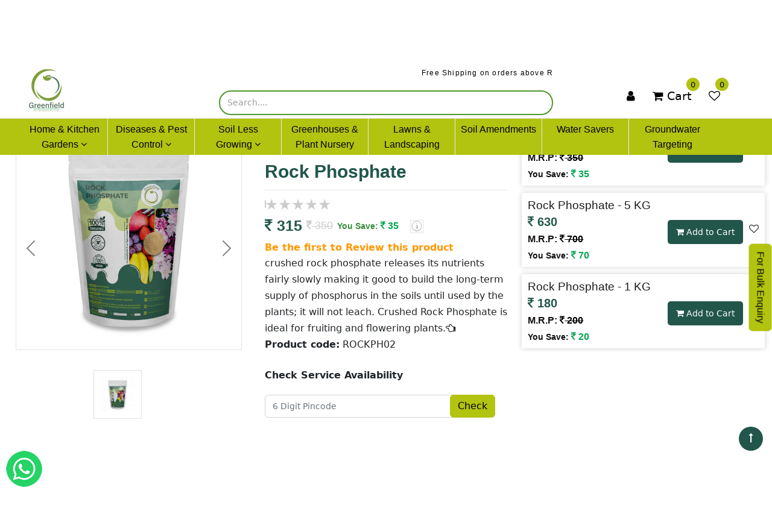

--- FILE ---
content_type: text/html; charset=UTF-8
request_url: https://www.greenfieldeco.com/home-kitchen-gardens/flowers/rock-phosphate-2000-weight-2000-gram
body_size: 24427
content:
<!doctype html>
<html lang="en">
   <head>
      <meta charset="utf-8">
      <meta name="viewport" content="width=device-width, initial-scale=1, shrink-to-fit=no">
      <meta name="Author" content="MARS WEB SOLUTION, contactus@marswebsolution.com, https://www.marswebsolution.com/">
      <meta name="Designer" content="MARS WEB SOLUTION" />
      <meta name="Developer" content="MARS WEB SOLUTION">
      <meta name="Distribution" content="global">
      <meta name="robots" content="index,follow" />
      <meta name="GOOGLEBOT" content="index,follow" />
      <meta name="theme-color" content="#fbc91d" />
      <base href="https://www.greenfieldeco.com/">
      <meta property="og:type" content="object" />
      <meta property="og:site_name" content="Greenfield Eco Solutions" />
      <title>Rock Phosphate-2000 - Weight :  2000 Gram in India</title>
      <meta name="description" content="Buy Rock Phosphate-2000 - Weight :  2000 Gram for Rs.315 online. Rock Phosphate-2000 at best prices with FREE shipping & cash on delivery.">
      <meta name="keywords" content="Rock Phosphate-2000 - Weight :  2000 Gram Price, Rock Phosphate-2000, Buy Rock Phosphate-2000 Online">
      <meta name="google-signin-scope" content="profile email">
      <meta name="google-signin-client_id" content="330446368143-adivlbaqh63du7mu7ledj52eof2e6ki1.apps.googleusercontent.com">
            <link rel="canonical" href="https://www.greenfieldeco.com/" />
      <link href="https://www.greenfieldeco.com/assets/front/images/favicon.ico" rel="shortcut icon" type="x-image">
      <link href="https://cdn.jsdelivr.net/npm/bootstrap@5.2.1/dist/css/bootstrap.min.css" rel="stylesheet">
      <!--  <link href="https://cdn.jsdelivr.net/npm/bootstrap@5.0.0-beta3/dist/css/bootstrap.min.css" rel="stylesheet" integrity="sha384-eOJMYsd53ii+scO/bJGFsiCZc+5NDVN2yr8+0RDqr0Ql0h+rP48ckxlpbzKgwra6" crossorigin="anonymous"/> -->
      <link href="https://www.greenfieldeco.com/assets/front/css/style.css" rel="stylesheet">
      <link href="https://www.greenfieldeco.com/assets/front/css/responsive.css" rel="stylesheet">
            <link rel="stylesheet" href="https://cdnjs.cloudflare.com/ajax/libs/OwlCarousel2/2.3.4/assets/owl.carousel.min.css"  crossorigin="anonymous">      <link rel="stylesheet" href="https://www.greenfieldeco.com/assets/front/css/product-list.css"  crossorigin="anonymous"><link rel="stylesheet" href="https://www.greenfieldeco.com/assets/front/css/product-detail.css"  crossorigin="anonymous"><link rel="stylesheet" href="https://www.greenfieldeco.com/assets/front/css/review.css"  crossorigin="anonymous">                        <link rel="stylesheet" href="https://cdnjs.cloudflare.com/ajax/libs/font-awesome/4.7.0/css/font-awesome.min.css">
      <link rel="preconnect" href="https://fonts.googleapis.com">
      <link rel="preconnect" href="https://fonts.gstatic.com" crossorigin>
      <link href="https://fonts.googleapis.com/css2?family=Readex+Pro:wght@600&display=swap" rel="stylesheet">
      <link href="https://fonts.googleapis.com/css2?family=Readex+Pro:wght@500&display=swap" rel="stylesheet">
      <link href="https://fonts.googleapis.com/css2?family=Readex+Pro:wght@400&display=swap" rel="stylesheet">
      <link rel="stylesheet" href="https://fonts.googleapis.com/icon?family=Material+Icons">
      <link rel="stylesheet" href="https://fonts.googleapis.com/css2?family=Material+Symbols+Outlined:opsz,wght,FILL,GRAD@48,400,0,0" />
      <link rel="stylesheet" href="https://fonts.googleapis.com/css2?family=Material+Symbols+Sharp:opsz,wght,FILL,GRAD@20..48,100..700,0..1,-50..200" />
      <link rel="stylesheet" type="text/css" href="assets/front/css/jquery.fancybox.css" media="screen" />
      <link rel="stylesheet" type="text/css" href="assets/front/css/helpers/jquery.fancybox-buttons.css" />
      <script>
         const name_only = string => [...string].every(c => 'abcdefghijklmnopqrstuvwxyz-.ABCDEFGHIJKLMNOPQRSTUVWXYZ '.includes(c));
         const number_only = string => [...string].every(c => '0123456789'.includes(c));
      </script>
      <!-- Google tag (gtag.js) -->
<script async src="https://www.googletagmanager.com/gtag/js?id=G-BQXEGHW5CS"></script>
<script>
  window.dataLayer = window.dataLayer || [];
  function gtag(){dataLayer.push(arguments);}
  gtag('js', new Date());

  gtag('config', 'G-BQXEGHW5CS');
</script>
   </head>
   <!-- Google tag (gtag.js) -->
<script async src="https://www.googletagmanager.com/gtag/js?id=GT-WKRH4HX"></script>
<script>
  window.dataLayer = window.dataLayer || [];
  function gtag(){dataLayer.push(arguments);}
  gtag('js', new Date());

  gtag('config', 'GT-WKRH4HX');
</script>
   <body>
      <div style="display:none" class="siteUrl">https://www.greenfieldeco.com/</div>
      <!-- <div class="cv_sticky"><div class="cvText-desktop"><p>Free Delivery of all products</a></p></div></div> -->
      <header id="header " class="deskdnn sticky-top ">
         <section class="dt-sc-header-top-bar ">
            <div class="container">
               <div class="row align-items-center align-justify-center">
                  <div class="col-lg-3 col-3">
                     <div class="header-note">
                        <div class="site-branding">
                           <div class="headerlogo">
                              <h1 class="site-title"><a class="navbar-brand home-link" href="https://www.greenfieldeco.com/"><span class="themestek-sc-logo themestek-sc-logo-type-image"><img src="https://www.greenfieldeco.com/assets/front/images/logo.jpg" alt="Greenfield Eco Solutions" title="Greenfield Eco Solutions"></span></a></h1>
                           </div>
                        </div>
                     </div>
                  </div>
                  <div class="col-lg-6">
                     <div class="cv_sticky">
                        <div class="cvText-desktop">
                           <p>
                                                                                                                        <marquee>Free Shipping on orders above Rs. 999/-</marquee>
                                                                                                                     </p>
                        </div>
                     </div>
                                          <div class="searchbar">
                        <form  name="searchSuggForm" id="autocomplete" method="get" action="" autocomplete="off">
                           <a class="nav-link-ser " id="navbarDropdownMenuLink1">
                           <input id="searchSugg" tabindex="0"   type="text" name="searchSugg" class="input-text algolia-search-input aa-input searchSugg"   placeholder="Search...." role="combobox" aria-autocomplete="list" aria-expanded="false" aria-owns="algolia-autocomplete-listbox-0" dir="auto" style="">
                           <button class="search_btn1" type="submit"></button> 
                           <span data-clear-input style="cursor: pointer; display:none" class="search_close_btn"><i class="fa fa-close"> </i></span>
                           </a>
                        </form>
                     </div>
                     <div class=" dropdown-menu  getSuggestionDropdown" style="float:left;width:1000px;overflow-y: auto;height: 450px;display:none">
                     </div>
                                       </div>
                  <div class="col-lg-3 col-3">
                     <ul class="cart_sectin">
                        <li class="dropdown11">
                           <span class="dropbtn">
                              &nbsp; <a href="https://www.greenfieldeco.com/Login"><i class="fa fa-user"></i></a>                              <div class="dropdown-content">
                                 <ul class="profile-dropdown">
                                                                        <li><a  href="https://www.greenfieldeco.com/sign-up"><img src="assets/front/images/prof.png" style="width: 15px">  New Customer? Sign Up</a></li>
                                                                        <li><a  href="https://www.greenfieldeco.com/Login"><img src="assets/front/images/prof.png" style="width: 15px">  My Profile</a></li>
                                    <li><a  href="https://www.greenfieldeco.com/Login"><img src="assets/front/images/card.png" style="width: 15px"> Orders</a></li>
                                    <li><a  href="https://www.greenfieldeco.com/Login"><img src="assets/front/images/wishlist.png" style="width: 20px" > Wishlist</a></li>
                                                                     </ul>
                              </div>
                           </span>
                        </li>
                        <li><a style="cursor: pointer;" onClick="cartopenNav()"><i class="fa fa-shopping-cart"></i> Cart<span class="cart_counts sess_cart_count">0</span></a></li>
                        <li><a href="wishlist" title="Wishlist" ><i class="fa fa-heart-o img-responsive"></i><span class="wishlist_counts sess_wishlist_count">0</span></a></li>
                     </ul>
                  </div>
               </div>
            </div>
         </section>
         <section class="logo_left sticky-header-active " id="sticky-header-active">
            <nav class="navbar navbar-expand-lg navbar-light">
               <button class="navbar-toggler" type="button" data-bs-toggle="collapse" data-bs-target="#navbarSupportedContent" aria-controls="navbarSupportedContent" aria-expanded="false" aria-label="Toggle navigation">
               <span class="navbar-toggler-icon"> <i class="fa fa-bars"></i></span>
               </button>
               <div class="collapse navbar-collapse flex-lg-column" id="navbarRightAlignExample">
                  <ul class="nav navbar-nav menu mr-auto ">
                                                               <li class="nav-item  dropdown submenu1" style="position: relative !important;">
                        <a class="nav-link  dropdown-toggle  " href="home-kitchen-gardens" id="navbarDropdownMenuLink" role="button"    >  Home & Kitchen Gardens  <i class="fa fa-angle-down" aria-hidden="true"></i>                        </a>
                                                <ul class="dropdown-menu submenu2" aria-labelledby="navbarDropdownMenuLink">
                                                      <li class="dropdown-item ">
                              <a class="dropdown-item" href="home-kitchen-gardens/vegetables"> Vegetables </a>
                                                         </li>
                                                      <li class="dropdown-item ">
                              <a class="dropdown-item" href="home-kitchen-gardens/flowers"> Flowers </a>
                                                         </li>
                                                      <li class="dropdown-item ">
                              <a class="dropdown-item" href="home-kitchen-gardens/fruits-berries"> Fruits & Berries </a>
                                                         </li>
                                                      <li class="dropdown-item ">
                              <a class="dropdown-item" href="home-kitchen-gardens/sprouts-micro-greens"> Sprouts & Micro Greens </a>
                                                         </li>
                                                      <li class="dropdown-item ">
                              <a class="dropdown-item" href="home-kitchen-gardens/kitchen-gardens"> Kitchen Gardens </a>
                                                         </li>
                                                   </ul>
                                             </li>
                                          <li class="nav-item  dropdown submenu1" style="position: relative !important;">
                        <a class="nav-link  dropdown-toggle  " href="diseases-pest-control" id="navbarDropdownMenuLink" role="button"    >  Diseases & Pest Control  <i class="fa fa-angle-down" aria-hidden="true"></i>                        </a>
                                                <ul class="dropdown-menu submenu2" aria-labelledby="navbarDropdownMenuLink">
                                                      <li class="dropdown-item ">
                              <a class="dropdown-item" href="diseases-pest-control/soil"> Soil </a>
                                                         </li>
                                                      <li class="dropdown-item ">
                              <a class="dropdown-item" href="diseases-pest-control/plants"> Plants </a>
                                                         </li>
                                                   </ul>
                                             </li>
                                          <li class="nav-item  dropdown submenu1" style="position: relative !important;">
                        <a class="nav-link  dropdown-toggle  " href="soil-less-growing" id="navbarDropdownMenuLink" role="button"    >  Soil Less Growing  <i class="fa fa-angle-down" aria-hidden="true"></i>                        </a>
                                                <ul class="dropdown-menu submenu2" aria-labelledby="navbarDropdownMenuLink">
                                                      <li class="dropdown-item ">
                              <a class="dropdown-item" href="soil-less-growing/container-potted-plants"> Container/Potted Plants </a>
                                                         </li>
                                                      <li class="dropdown-item ">
                              <a class="dropdown-item" href="soil-less-growing/roof-top-terrace-gardens"> Roof-Top / Terrace Gardens </a>
                                                         </li>
                                                      <li class="dropdown-item ">
                              <a class="dropdown-item" href="soil-less-growing/bonsai-orchids"> Bonsai & Orchids </a>
                                                         </li>
                                                      <li class="dropdown-item ">
                              <a class="dropdown-item" href="soil-less-growing/cactus-succulents"> Cactus & Succulents </a>
                                                         </li>
                                                      <li class="dropdown-item ">
                              <a class="dropdown-item" href="soil-less-growing/carnivorous-plants"> Carnivorous Plants </a>
                                                         </li>
                                                      <li class="dropdown-item ">
                              <a class="dropdown-item" href="soil-less-growing/seed-germination"> Seed Germination </a>
                                                         </li>
                                                      <li class="dropdown-item ">
                              <a class="dropdown-item" href="soil-less-growing/mushroom-growing"> Mushroom Growing </a>
                                                         </li>
                                                   </ul>
                                             </li>
                                          <li class="nav-item " style="position: relative !important;">
                        <a class="nav-link  " href="greenhouses-plant-nursery" id="navbarDropdownMenuLink" role="button" >  Greenhouses & Plant Nursery                          </a>
                                             </li>
                                          <li class="nav-item " style="position: relative !important;">
                        <a class="nav-link  " href="lawns-landscaping" id="navbarDropdownMenuLink" role="button" >  Lawns & Landscaping                          </a>
                                             </li>
                                          <li class="nav-item " style="position: relative !important;">
                        <a class="nav-link  " href="Soil-amendments" id="navbarDropdownMenuLink" role="button" >  Soil Amendments                          </a>
                                             </li>
                                          <li class="nav-item " style="position: relative !important;">
                        <a class="nav-link  " href="water-savers" id="navbarDropdownMenuLink" role="button" >  Water Savers                          </a>
                                             </li>
                                                               <li class="nav-item" style="position: relative !important;"><a class="nav-link aClick_1" href="https://www.greenfieldeco.com/groundwater-targeting"> Groundwater Targeting</a></li>
                  </ul>
               </div>
            </nav>
         </section>
      </header>
      <header id="header" class="mbnn sticky-top">
         <section class="logo_left sticky-header-active" id="sticky-header-active">
            <div class="container-fluid">
               <div class="row">
                  <div class="col-lg-6 col-5">
                     <nav class="navbar navbar-expand-lg navbar-light">
                        <div class="site-branding">
                           <div class="headerlogo ">
                              <h1 class="site-title">
                                 <button class="navbar-toggler" type="button" data-bs-toggle="collapse" data-bs-target="#navbarSupportedContent" aria-controls="navbarSupportedContent" aria-expanded="false" aria-label="Toggle navigation">
                                 <span class="navbar-toggler-icon"><i class="fa fa-bars"></i></span>
                                 </button>
                                 <a class="navbar-brand home-link" href="https://www.greenfieldeco.com/">
                                 <span class="themestek-sc-logo themestek-sc-logo-type-image">
                                 <img src="https://www.greenfieldeco.com/assets/front/images/logo.jpg">
                                 </span>
                                 </a>
                              </h1>
                           </div>
                        </div>
                        <div class="collapse navbar-collapse offset" id="navbarSupportedContent">
                           <ul class="nav navbar-nav menu mr-auto">
                                                                                          <li class="nav-item  dropdown submenu1" style="position: relative !important;">
                                 <a class="nav-link  dropdown-toggle  " href="home-kitchen-gardens" id="navbarDropdownMenuLink" role="button"  data-bs-toggle="dropdown" aria-expanded="false"  >  Home & Kitchen Gardens  <i class="fa fa-angle-down" aria-hidden="true"></i>                                 </a>
                                                                  <ul class="dropdown-menu submenu2" aria-labelledby="navbarDropdownMenuLink">
                                                                        <li class="dropdown-item ">
                                       <a class="dropdown-item" href="home-kitchen-gardens/vegetables"> Vegetables </a>
                                                                           </li>
                                                                        <li class="dropdown-item ">
                                       <a class="dropdown-item" href="home-kitchen-gardens/flowers"> Flowers </a>
                                                                           </li>
                                                                        <li class="dropdown-item ">
                                       <a class="dropdown-item" href="home-kitchen-gardens/fruits-berries"> Fruits & Berries </a>
                                                                           </li>
                                                                        <li class="dropdown-item ">
                                       <a class="dropdown-item" href="home-kitchen-gardens/sprouts-micro-greens"> Sprouts & Micro Greens </a>
                                                                           </li>
                                                                        <li class="dropdown-item ">
                                       <a class="dropdown-item" href="home-kitchen-gardens/kitchen-gardens"> Kitchen Gardens </a>
                                                                           </li>
                                                                     </ul>
                                                               </li>
                                                            <li class="nav-item  dropdown submenu1" style="position: relative !important;">
                                 <a class="nav-link  dropdown-toggle  " href="diseases-pest-control" id="navbarDropdownMenuLink" role="button"  data-bs-toggle="dropdown" aria-expanded="false"  >  Diseases & Pest Control  <i class="fa fa-angle-down" aria-hidden="true"></i>                                 </a>
                                                                  <ul class="dropdown-menu submenu2" aria-labelledby="navbarDropdownMenuLink">
                                                                        <li class="dropdown-item ">
                                       <a class="dropdown-item" href="diseases-pest-control/soil"> Soil </a>
                                                                           </li>
                                                                        <li class="dropdown-item ">
                                       <a class="dropdown-item" href="diseases-pest-control/plants"> Plants </a>
                                                                           </li>
                                                                     </ul>
                                                               </li>
                                                            <li class="nav-item  dropdown submenu1" style="position: relative !important;">
                                 <a class="nav-link  dropdown-toggle  " href="soil-less-growing" id="navbarDropdownMenuLink" role="button"  data-bs-toggle="dropdown" aria-expanded="false"  >  Soil Less Growing  <i class="fa fa-angle-down" aria-hidden="true"></i>                                 </a>
                                                                  <ul class="dropdown-menu submenu2" aria-labelledby="navbarDropdownMenuLink">
                                                                        <li class="dropdown-item ">
                                       <a class="dropdown-item" href="soil-less-growing/container-potted-plants"> Container/Potted Plants </a>
                                                                           </li>
                                                                        <li class="dropdown-item ">
                                       <a class="dropdown-item" href="soil-less-growing/roof-top-terrace-gardens"> Roof-Top / Terrace Gardens </a>
                                                                           </li>
                                                                        <li class="dropdown-item ">
                                       <a class="dropdown-item" href="soil-less-growing/bonsai-orchids"> Bonsai & Orchids </a>
                                                                           </li>
                                                                        <li class="dropdown-item ">
                                       <a class="dropdown-item" href="soil-less-growing/cactus-succulents"> Cactus & Succulents </a>
                                                                           </li>
                                                                        <li class="dropdown-item ">
                                       <a class="dropdown-item" href="soil-less-growing/carnivorous-plants"> Carnivorous Plants </a>
                                                                           </li>
                                                                        <li class="dropdown-item ">
                                       <a class="dropdown-item" href="soil-less-growing/seed-germination"> Seed Germination </a>
                                                                           </li>
                                                                        <li class="dropdown-item ">
                                       <a class="dropdown-item" href="soil-less-growing/mushroom-growing"> Mushroom Growing </a>
                                                                           </li>
                                                                     </ul>
                                                               </li>
                                                            <li class="nav-item " style="position: relative !important;">
                                 <a class="nav-link  " href="greenhouses-plant-nursery" id="navbarDropdownMenuLink" role="button" >  Greenhouses & Plant Nursery                                   </a>
                                                               </li>
                                                            <li class="nav-item " style="position: relative !important;">
                                 <a class="nav-link  " href="lawns-landscaping" id="navbarDropdownMenuLink" role="button" >  Lawns & Landscaping                                   </a>
                                                               </li>
                                                            <li class="nav-item " style="position: relative !important;">
                                 <a class="nav-link  " href="Soil-amendments" id="navbarDropdownMenuLink" role="button" >  Soil Amendments                                   </a>
                                                               </li>
                                                            <li class="nav-item " style="position: relative !important;">
                                 <a class="nav-link  " href="water-savers" id="navbarDropdownMenuLink" role="button" >  Water Savers                                   </a>
                                                               </li>
                                                                                    
                           </ul>
                        </div>
                     </nav>
                  </div>
                  <div class="col-lg-6 col-7">
                     <ul class="cart_sectin">
                        <li class="dropdown11">
                           <span class="dropbtn">
                              &nbsp;                               <a href="" data-bs-toggle="collapse" data-bs-target="#user12"><i class="fa fa-user"></i></a>
                              <!-- <a href="https://www.greenfieldeco.com/Login"><i class="fa fa-user"></i></a> -->
                                                         </span>
                        </li>
                        <li onClick="cartopenNav()"><a ><i class="fa fa-shopping-cart"></i> Cart<span class="cart_counts sess_cart_count">0</span></a></li>
                        <!--   <li><a href="viewcart"><i class="fa fa-shopping-cart"></i> Cart<span class="cart_counts sess_cart_count">0</span></a></li> -->
                        <li><a href="wishlist" title="Wishlist" ><i class="fa fa-heart-o img-responsive"></i><span class="wishlist_counts sess_wishlist_count">0</span></a></li>
                        <div class="collapse navbar-collapse offset" id="user12">
                           <div class="collapse navbar-collapse offset" id="user12">
                              <ul class="profile-dropdown nav navbar-nav">
                                                                  <li class="dropdown-item"><a  href="https://www.greenfieldeco.com/sign-up"><img src="assets/front/images/prof.png" style="width: 15px">  New Customer? Sign Up</a></li>
                                                                  <li><a  href="https://www.greenfieldeco.com/Login"><img src="assets/front/images/prof.png" style="width: 15px">  My Profile</a></li>
                                 <li><a  href="https://www.greenfieldeco.com/Login"><img src="assets/front/images/card.png" style="width: 15px"> Orders</a></li>
                                 <li><a  href="https://www.greenfieldeco.com/Login"><img src="assets/front/images/wishlist.png" style="width: 20px" > Wishlist</a></li>
                                                               </ul>
                           </div>
                        </div>
                     </ul>
                  </div>
               </div>
            </div>
         </section>
               </header>
      <div id="overlay" class=""></div>
      <div id="cart-mySidenav" class="cart-sidenav">
         <a href="javascript:void(0)" class="closebtn aClick_1" onClick="cartcloseNav()">×</a>
         <div class="cartfloating-form contact_form visiable" >
            <div class="cartleftFilterHead"><span class="contact_opener" onClick="cartcloseNav()"></span>&nbsp; Cart </div>
         </div>
         <div class="float_cart">
                  </div>
         
      </div>
      <!--  <div id="overlay" class=""></div>
         <div id="side-menu" class="main-side-nav">
                 <a id="close-menu" class="menuCloseButton" onclick="closeSideNav()"><span id="side-menu-close-text">
                     Close Menu</span><span class="menu-Close "></span></a>
                 <ul class="mainMenu nav">
                     <li class="active"><a href="">Home</a></li>
                     <li><a href="">Help</a></li>
                     <li><a href="">Contact us</a></li>            
                 </ul>
             </div> -->
</p>
<!-- 
     <link rel="stylesheet" type="text/css" href="assets/front/css/jquery.fancybox.css" media="screen" />
  <link rel="stylesheet" type="text/css" href="assets/front/css/helpers/jquery.fancybox-buttons.css" /> -->

   <style>
      .carousel-dark .carousel-indicators [data-bs-target]{
            background-color: #fff !important ;
    position: relative;
    width: 100%;
    max-width: 400px;
    margin: auto;
   
      }
       .carousel-dark .carousel-indicators [data-bs-target] img{
          vertical-align: middle;
    width: 100%;
    object-fit: contain;
    padding: 10px;
    border: 1px solid  #e2e2e2;
    margin-bottom: 10px;
    height: 100px;
       }
   </style>
<div class="modal  fade" id="mycomment"  role="dialog" aria-labelledby="myModalLabel">
   <div class="modal-dialog " role="document" >
      <div class="modal-content ">
         <div class="modal-header">
            <h5 class="modal-title" id="exampleModalLabel">Enquire for bulk Order</h5>
           <button type="button" class="close" data-bs-dismiss="modal">×</button>
         </div>
         <!--  <div class="modal-header">
            <button type="button" class="close" data-bs-dismiss="modal">&times;</button>
            <h4 class="modal-title" id="myModalLabel">Enquire for bulk Order</h4>
            <span id="user_pin_close"></span>
            </div> -->
         <div class="modal-body modal_space">
            <div class="row ">
               <div class=" col-md-12 col-sm-12  wow animated slideInLeft" data-wow-delay=".5s">
                  <div id='bulk_enquiry_form_msg'></div>
                  <div class="alert alert-danger hidden" role="alert" id='bulk_enquiry_form_err'></div>
               </div>
               <form action="https://www.greenfieldeco.com/contact-us" method="post" id="bulk_enquiry_form" name="bulk_enquiry_form" style="" class="" accept-charset="utf-8">
               <input type="hidden" name="product_id" value="7" />
               <input type="hidden" name="product_name" value="Rock Phosphate" />
                              <div id='not_find_product_form_msg'></div>
               <div class="alert alert-danger hidden" role="alert" id='not_find_product_form_err'></div>
               <div class="row">
               <div class=" col-md-6 col-sm-12  wow animated slideInLeft" data-wow-delay=".5s">
                  <div class="position-R form-group">
                     <span class="placeholder_label">Name *</span>
                     <input type="text" name="name" value="" id="name" class="profil_form" placeholder="Name *" autofocus="autofocus" required="required"  />
                  </div>
               </div>
               <div class=" col-md-6 col-sm-12  wow animated slideInLeft" data-wow-delay=".5s">
                  <div class="position-R form-group">
                     <span class="placeholder_label">Email *</span>
                     <input type="text" name="email" value="" id="email" class="profil_form" placeholder="Email *" autofocus="autofocus" required="required"  />
                  </div>
               </div>
               <div class=" col-md-6 col-sm-12  wow animated slideInLeft" data-wow-delay=".5s">
                  <div class="position-R form-group hasValue">
                     <span class="placeholder_label">Phone Number *</span>
                     <input type="text" name="contact" value="" id="contact" class="profil_form" placeholder="Contact *" autofocus="autofocus" required="required"  />
                  </div>
               </div>
               <div class=" col-md-6 col-sm-12  wow animated slideInLeft" data-wow-delay=".5s">
                  <div class="position-R form-group">
                     <span class="placeholder_label">Quantity *</span>
                     <input type="text" name="bulk_quantity" value="" id="bulk_quantity" class="profil_form" placeholder="Quantity *" autofocus="autofocus" required="required"  />
                  </div>
               </div>
               <div class="col-xs-12 wow animated slideInRight" data-wow-delay=".5s">
                  <div class="position-R">
                     <span class="placeholder_label">Message *</span>
                     <textarea name="message" cols="40" rows="3" id="message" class="profil_form" placeholder="Message *" autofocus="autofocus" type="text" style="height:100px;resize:none;" required="required" ></textarea>
                  </div>
               </div>
            </div>
               <div class="relative fullwidth col-xs-12">
                  <button type="button" onclick="validate_bulk_enquiry_form()" id="submit" name="EnquiryBTN" value="1" class="save_button">Send Message</button>
               </div>
               <div class="clear"></div>
               </form>            </div>
         </div>
      </div>
   </div>
</div>
<nav class=" text-center" aria-label="breadcrumbs">
      <div class="container">
        
      </div>
   </nav>

<div class="mt-2">
   <div class="container-fluid mb-4">
   	
      <div class="row ">
        <div class="col-md-4 mt-3">
     
               <div class="sticky-carousel">                

            <div class="card">
                <div class="demo">
                   <div id="carouselExampleDark" class="carousel carousel-dark slide" data-bs-ride="carousel">
                  <div class="carousel-inner">
                                          <div class="carousel-item active" data-bs-interval="10000">
                        <div class="zoom-outer" data-image="assets/uploads/product/large/product_7_7.png">
                           <figure class="zoom" onmousemove="zoom(event)" style="background-image: url(assets/uploads/product/large/product_7_7.png)">
                              <img class="img-fluid" id="zoom" src="assets/uploads/product/large/product_7_7.png"  alt="Rock Phosphate" title="Rock Phosphate" />
                           </figure>
                        </div>
                     </div>
                                       </div>
                  <button class="carousel-control-prev" type="button" data-bs-target="#carouselExampleDark" data-bs-slide="prev">
                  <span class="carousel-control-prev-icon" aria-hidden="true"></span>
                  <span class="visually-hidden">Previous</span>
                  </button>
                  <button class="carousel-control-next" type="button" data-bs-target="#carouselExampleDark" data-bs-slide="next" >
                  <span class="carousel-control-next-icon" aria-hidden="true"></span>
                  <span class="visually-hidden">Next</span>
                  </button>
                  <div class="carousel-indicators" style="position:relative !important;margin-right: 25% !important;    bottom: -5% !important;margin-bottom: 50px;">
                                          <button type="button" data-bs-target="#carouselExampleDark" data-bs-slide-to="0" class="active" aria-current="true" aria-label="Slide 1" style="    width: 80px;">  <img
                        src="https://www.greenfieldeco.com/assets/uploads/product/small/product_7_7.png"
                        data-mdb-img="assets/uploads/product/large/product_7_7.png"
                        alt="Rock Phosphate" title="Rock Phosphate"
                        class=" d-block w-100 img-fluid" style="height: auto !important"
                        /></button>
                          
                  </div>
               </div>
                </div>
            </div>
         </div>
        
      

                            
                              
                     
    <!--     <div class="sticky-carousel">

<div class="exzoom hidden" id="exzoom">
    <div class="exzoom_img_box clinic-gallery-indi">
        <ul class='exzoom_img_ul '>
                                <a class="fancybox-buttons" href="assets/uploads/product/large/product_7_7.png" data-fancybox-group="button" ><li><img src="assets/uploads/product/large/product_7_7.png"></li></a>
                            </ul>
         <div class="exzoom_nav1"></div>
    <p class="exzoom_btn exzoom_btn1">
        <a href="javascript:void(0);" class="exzoom_prev_btn"> <i class="fa fa-angle-left"></i> </a>
        <a href="javascript:void(0);" class="exzoom_next_btn"> <i class="fa fa-angle-right"></i> </a>
    </p>
    </div>
    <div class="exzoom_nav"></div>
    <p class="exzoom_btn">
        <a href="javascript:void(0);" class="exzoom_prev_btn"> <i class="fa fa-angle-left"></i> </a>
        <a href="javascript:void(0);" class="exzoom_next_btn"> <i class="fa fa-angle-right"></i> </a>
    </p>
</div>
</div> -->

                     </div>
         <!-- Carousel wrapper -->
        <div class="col-lg-4 pb-right-column mt-3">
  <nav  class="breadcrumb brdpdng">
               <ol>
                  <li><a href="https://www.greenfieldeco.com/">Home&nbsp;</a></li><li><span>&nbsp;<i class="fa fa-angle-right"></i></span></li> <li><a href="https://www.greenfieldeco.com/home-kitchen-gardens" >Home & Kitchen Gardens</a></li><li><span>&nbsp;<i class="fa fa-angle-right"></i></span></li> <li><a href="https://www.greenfieldeco.com/home-kitchen-gardens/flowers" >Flowers</a></li>&nbsp;<i class="fa fa-angle-right"></i>
                  <li>Rock Phosphate</li>
               </ol>
            </nav>
         
            <h3 class="tt-product-category"><!-- Brass Products --></h3>
            <h1 class="h1 tt-producttitle">Rock Phosphate</h1>

<p><meter class="average-rating" min="0" data-val="0" max="5" value="0" title="0 out of 5 stars" style="--data-star_rate:0">0 out of 5</meter>


            <div class="product-prices js-product-prices col-sm-10 col-xs-10">
               <div class="product-price h5 ">
                  <div class="current-price d-flex align-items-center">
                     <span class="current-price-value" content="12.9"><i class='fa fa-inr'></i>  315</span>&nbsp;
                                          <strike class="strike"><i class='fa fa-inr'></i> 350</strike>&nbsp;<span class="pdisc1"><span class="disc-price">You Save: <span><span><i class='fa fa-inr'></i> 35</span></span></span></span>
                                          <div class="showhim">
                        &nbsp;<img class="_3ECE0V" src="assets/front/images/price-info-icon.svg" id="price-info-icon">
                        <div class="showme">
                           <div class="showme-main showme-content">
                              <div class=""><strong>Price details</strong></div>
                              <div class="">
                                 <div class="showme-price">
                                    <div class="">
                                       Maximum Retail Price
                                       <div class="">(incl. of all taxes)</div>
                                    </div>
                                    <div class=""> <i class='fa fa-inr'></i> 350</div>
                                 </div>
                                                                  <div class="showme-s-price">
                                    <div class="showme-price">
                                       <div class="">Selling Price</div>
                                       <div class=""> <i class='fa fa-inr'></i> 315</div>
                                    </div>
                                 </div>
                                 <div class="">
                                    <div class="showme-overall">Overall you save <i class='fa fa-inr'></i> 35 on this product</div>
                                 </div>
                                                               </div>
                           </div>
                        </div>
                     </div>
                  </div>
               </div>

            </div><a onClick="callScrollView()" class="review-txt" style="cursor:pointer;">
            	Be the first to Review this product
              
            </a>
                        <div class="product-information">
               <div id="product-description-short-18">
                  <p class="main_parag2">crushed rock phosphate releases its nutrients fairly slowly making it good to build the long-term supply of phosphorus in the soils until used by the plants; it will not leach. Crushed Rock Phosphate is ideal for fruiting and flowering plants.<i class="fa fa-hand-o-left"></i></p>
               </div>
               
            </div>
            <div>
               
                     
               <div class="clearfix"></div>
               <span id='pd_read_more' style="display:none">Read more </span>
               <div class="row">
                              <div class="col-lg-12">
                                 <p class="newp"><strong>Product code:</strong> ROCKPH02</p>
                                 
                              </div></div>
            
            </div>
             <div class="prdt_price_sec" ><br>
                         <div class="width100 _shipping_show_service_availablity_cl">
                <div class="form-group">
                    <p><strong>Check Service Availability</strong></p>
                    <hr class="myNewHr" style="    margin: 9px 0 !important;">
                    <div class="input-group align-items-center">
                        <input type="text" id="pincode_d" class="form-control" placeholder="6 Digit Pincode " />
                        <span class="input-group-btn">
                            <button type="button" onclick="getPincodeDetail()" class="btn btn-warning">Check</button>
                        </span> 
                            <div id="PincodeData" style="    margin-left: 20px;"></div>
                    </div>
                
                </div>
            </div>
                    </div>
       
            <br><br>
         </div>
        
        <div class="col-lg-4 pb-right-column height-scroll1  mt-3">
   
        
            
             
            <div class="">
               
               <div class="product_sec1">
	
						<h4><a href="https://www.greenfieldeco.com/home-kitchen-gardens/flowers/rock-phosphate-2000-weight-2000-gram">Rock Phosphate -&nbsp;2 KG</a></h4>
                        
                     <div class="row">
                        		
		<div class="col-lg-6">   <h4 class="prodct_prce">
            <p class="Bysizyprice">
            <span class="curprice ">
           <i class="fa fa-inr"></i> 315            </span>
                        <br><span class="price">M.R.P: <strike><i class="fa fa-inr"></i> 350</strike> <br><span class="disc-price">You Save: <span><span><i class="fa fa-inr"></i> 35</span></span></span>                        </span>
                        </p>
            </h4>
            </div>
				<div class="col-lg-6">		
					
				<div class="button_wrap align-items-center">
					
					
												
								<div class="disply_inline mar-l-r-0 productAddShow_10 prdt_cost_right" style="">
									<div class="disply_inline input-group padd-l-r-0 pdt-list-qty" style="display:none">
										<div class="input-group-prepend">
											<div class="input-group-text">Qty</div>
										</div>
										<input type="text" class="form-control" value="1">
									</div>
									<div class="disply_inline input_group plus-minus-input">
										
                                        
                                        <div class="pad-mar-l-r-0 productAddShow_26" ><button class=" crt_button2 ad_cart_btn addToCartListBTN" title="Add To Cart - Rock Phosphate -  2 KG" data-val="26,7,26,2"><i class="fa fa-shopping-cart"></i> Add to Cart</button>
										</div>
									</div>
									<div class="disply_inline pad-mar-l-r-0 productInCartShow_26" style="display:none">
																				
										<div class="">
										
										<span class="QtyincreDecre list_detail">
										<button class="btn btn-default btn-number incToCartListBTN" data-val="26,7,26,1"><span class="glyphicon glyphicon-minus"></span></button>
											<span class="cart_quntity cart_increment_26"></span>
										<button class="btn btn-default btn-number incToCartListBTN" data-val="26,7,26,2"><span class="glyphicon glyphicon-plus"></span></button>
										</span>
										
									   </div>
										
										
									</div>
																										</div>
						                            
                            
						<button class="disply_inline crt_button3 wishlist-i cart_wishlist_26 cart_wishlist_n_26 addToWishlistListBTN" data-val="26,7,26,1" title="Add to Wishlist - Rock Phosphate -  2 KG" style="  display:inline-block " ><i class="fa fa-heart-o"></i></button>
						
						<button class="disply_inline crt_button3 wishlist-i cart_wishlist_26 cart_wishlist_y_26 addToWishlistListBTN" data-val="26,7,26,2" title="Remove from Wishlist - Rock Phosphate -  2 KG" style=" display:none " ><i class="fa fa-heart"></i></button>
                        


              
					</div>
				</div>
				 
			</div>
					</div>

					                      
                
                    
                        
                    
      
                <div class="product_sec1">
	
						<h4><a href="https://www.greenfieldeco.com/home-kitchen-gardens/flowers/rock-phosphate-5000-weight-5000-gram">Rock Phosphate -&nbsp;5 KG</a></h4>
                        
                     <div class="row">
                        		
		<div class="col-lg-6">   <h4 class="prodct_prce">
            <p class="Bysizyprice">
            <span class="curprice ">
           <i class="fa fa-inr"></i> 630            </span>
                        <br><span class="price">M.R.P: <strike><i class="fa fa-inr"></i> 700</strike> <br><span class="disc-price">You Save: <span><span><i class="fa fa-inr"></i> 70</span></span></span>                        </span>
                        </p>
            </h4>
            </div>
				<div class="col-lg-6">		
					
				<div class="button_wrap align-items-center">
					
					
												
								<div class="disply_inline mar-l-r-0 productAddShow_10 prdt_cost_right" style="">
									<div class="disply_inline input-group padd-l-r-0 pdt-list-qty" style="display:none">
										<div class="input-group-prepend">
											<div class="input-group-text">Qty</div>
										</div>
										<input type="text" class="form-control" value="1">
									</div>
									<div class="disply_inline input_group plus-minus-input">
										
                                        
                                        <div class="pad-mar-l-r-0 productAddShow_27" ><button class=" crt_button2 ad_cart_btn addToCartListBTN" title="Add To Cart - Rock Phosphate -  5 KG" data-val="27,7,27,2"><i class="fa fa-shopping-cart"></i> Add to Cart</button>
										</div>
									</div>
									<div class="disply_inline pad-mar-l-r-0 productInCartShow_27" style="display:none">
																				
										<div class="">
										
										<span class="QtyincreDecre list_detail">
										<button class="btn btn-default btn-number incToCartListBTN" data-val="27,7,27,1"><span class="glyphicon glyphicon-minus"></span></button>
											<span class="cart_quntity cart_increment_27"></span>
										<button class="btn btn-default btn-number incToCartListBTN" data-val="27,7,27,2"><span class="glyphicon glyphicon-plus"></span></button>
										</span>
										
									   </div>
										
										
									</div>
																										</div>
						                            
                            
						<button class="disply_inline crt_button3 wishlist-i cart_wishlist_27 cart_wishlist_n_27 addToWishlistListBTN" data-val="27,7,27,1" title="Add to Wishlist - Rock Phosphate -  5 KG" style="  display:inline-block " ><i class="fa fa-heart-o"></i></button>
						
						<button class="disply_inline crt_button3 wishlist-i cart_wishlist_27 cart_wishlist_y_27 addToWishlistListBTN" data-val="27,7,27,2" title="Remove from Wishlist - Rock Phosphate -  5 KG" style=" display:none " ><i class="fa fa-heart"></i></button>
                        


              
					</div>
				</div>
				 
			</div>
					</div>

										
	                    
                    
      
                <div class="product_sec1">
	
						<h4><a href="https://www.greenfieldeco.com/home-kitchen-gardens/flowers/rock-phosphate-1000-weight-1000-gram">Rock Phosphate -&nbsp;1 KG</a></h4>
                        
                     <div class="row">
                        		
		<div class="col-lg-6">   <h4 class="prodct_prce">
            <p class="Bysizyprice">
            <span class="curprice ">
           <i class="fa fa-inr"></i> 180            </span>
                        <br><span class="price">M.R.P: <strike><i class="fa fa-inr"></i> 200</strike> <br><span class="disc-price">You Save: <span><span><i class="fa fa-inr"></i> 20</span></span></span>                        </span>
                        </p>
            </h4>
            </div>
				<div class="col-lg-6">		
					
				<div class="button_wrap align-items-center">
					
					
												
								<div class="disply_inline mar-l-r-0 productAddShow_10 prdt_cost_right" style="">
									<div class="disply_inline input-group padd-l-r-0 pdt-list-qty" style="display:none">
										<div class="input-group-prepend">
											<div class="input-group-text">Qty</div>
										</div>
										<input type="text" class="form-control" value="1">
									</div>
									<div class="disply_inline input_group plus-minus-input">
										
                                        
                                        <div class="pad-mar-l-r-0 productAddShow_25" ><button class=" crt_button2 ad_cart_btn addToCartListBTN" title="Add To Cart - Rock Phosphate -  1 KG" data-val="25,7,25,2"><i class="fa fa-shopping-cart"></i> Add to Cart</button>
										</div>
									</div>
									<div class="disply_inline pad-mar-l-r-0 productInCartShow_25" style="display:none">
																				
										<div class="">
										
										<span class="QtyincreDecre list_detail">
										<button class="btn btn-default btn-number incToCartListBTN" data-val="25,7,25,1"><span class="glyphicon glyphicon-minus"></span></button>
											<span class="cart_quntity cart_increment_25"></span>
										<button class="btn btn-default btn-number incToCartListBTN" data-val="25,7,25,2"><span class="glyphicon glyphicon-plus"></span></button>
										</span>
										
									   </div>
										
										
									</div>
																										</div>
						                            
                            
						<button class="disply_inline crt_button3 wishlist-i cart_wishlist_25 cart_wishlist_n_25 addToWishlistListBTN" data-val="25,7,25,1" title="Add to Wishlist - Rock Phosphate -  1 KG" style="  display:inline-block " ><i class="fa fa-heart-o"></i></button>
						
						<button class="disply_inline crt_button3 wishlist-i cart_wishlist_25 cart_wishlist_y_25 addToWishlistListBTN" data-val="25,7,25,2" title="Remove from Wishlist - Rock Phosphate -  1 KG" style=" display:none " ><i class="fa fa-heart"></i></button>
                        


              
					</div>
				</div>
				 
			</div>
					</div>

										
	                    
                    
      
                <div class="product_sec1">
	
						<h4><a href="https://www.greenfieldeco.com/home-kitchen-gardens/flowers/rock-phosphate-10000-weight-10000-gram">Rock Phosphate -&nbsp;10 KG</a></h4>
                        
                     <div class="row">
                        		
		<div class="col-lg-6">   <h4 class="prodct_prce">
            <p class="Bysizyprice">
            <span class="curprice ">
           <i class="fa fa-inr"></i> 1,103            </span>
                        <br><span class="price">M.R.P: <strike><i class="fa fa-inr"></i> 1,225</strike> <br><span class="disc-price">You Save: <span><span><i class="fa fa-inr"></i> 122</span></span></span>                        </span>
                        </p>
            </h4>
            </div>
				<div class="col-lg-6">		
					
				<div class="button_wrap align-items-center">
					
					
												
								<div class="disply_inline mar-l-r-0 productAddShow_10 prdt_cost_right" style="">
									<div class="disply_inline input-group padd-l-r-0 pdt-list-qty" style="display:none">
										<div class="input-group-prepend">
											<div class="input-group-text">Qty</div>
										</div>
										<input type="text" class="form-control" value="1">
									</div>
									<div class="disply_inline input_group plus-minus-input">
										
                                        
                                        <div class="pad-mar-l-r-0 productAddShow_28" ><button class=" crt_button2 ad_cart_btn addToCartListBTN" title="Add To Cart - Rock Phosphate -  10 KG" data-val="28,7,28,2"><i class="fa fa-shopping-cart"></i> Add to Cart</button>
										</div>
									</div>
									<div class="disply_inline pad-mar-l-r-0 productInCartShow_28" style="display:none">
																				
										<div class="">
										
										<span class="QtyincreDecre list_detail">
										<button class="btn btn-default btn-number incToCartListBTN" data-val="28,7,28,1"><span class="glyphicon glyphicon-minus"></span></button>
											<span class="cart_quntity cart_increment_28"></span>
										<button class="btn btn-default btn-number incToCartListBTN" data-val="28,7,28,2"><span class="glyphicon glyphicon-plus"></span></button>
										</span>
										
									   </div>
										
										
									</div>
																										</div>
						                            
                            
						<button class="disply_inline crt_button3 wishlist-i cart_wishlist_28 cart_wishlist_n_28 addToWishlistListBTN" data-val="28,7,28,1" title="Add to Wishlist - Rock Phosphate -  10 KG" style="  display:inline-block " ><i class="fa fa-heart-o"></i></button>
						
						<button class="disply_inline crt_button3 wishlist-i cart_wishlist_28 cart_wishlist_y_28 addToWishlistListBTN" data-val="28,7,28,2" title="Remove from Wishlist - Rock Phosphate -  10 KG" style=" display:none " ><i class="fa fa-heart"></i></button>
                        


              
					</div>
				</div>
				 
			</div>
					</div>

										
		
                      
               <div class="clearfix"></div>
                
            </div>
                       <div class="qntity_sect mycommnt_dvd">
               <h5>
                  <strong>
                     <!-- <i class="fa fa-angle-double-right" ></i> --> <a type="button" style="cursor:pointer ; color:#eca906" class="btn btn-warning bulk-enquiry" data-bs-toggle="modal" data-bs-target="#mycomment">For Bulk Enquiry</a> 
                  </strong>
               </h5>
               <br>
            </div>
                     </div>
 
          
            
<br>
      </div>

   </div>
   
  <div class="container">
   <div class="row">
      <div class="product-tab" id="down">
            <div class="dt-sc-tabs-container">
  <div class="dt-sc-tabs dt-sc-list-inline " >       
    <button class="button tablinks active" onClick="openTab(event, 'tab-description')">Product Description</button>
    <button class="button tablinks" onClick="openTab(event, 'tab-custom')">Application</button>
    <button class="button tablinks" onClick="openTab(event, 'tab-review')" id="reviews-li">Reviews</button>
  </div>
  
  <div class="dt-sc-tabs-content  product-single__description rte" id="tab-description" style="display: block;">
     <p> <strong>Description : </strong> <p>Rock Phosphate is a mined rock that contains limestone, silica and clay as well as high concentration of phosphorus. Being a natural compound, Organic Material Review Institute (OMRI), USA listed rock phosphate in organic farming, agriculture, gardening and food production. Rock phosphate is the cheapest source of phosphorus. Phosphorus is essential in building a biological soil and crucial for plants to develop healthy root systems, assimilate nutrients for good plant growth, hastens crop maturity, encourages earthworms and beneficial soil bacteria, and set flowers and fruits. The end product of the crushed rock phosphate releases its nutrients fairly slowly making it good to build the long-term supply of phosphorus in the soils until used by the plants; it will not leach. Our Crushed Rock Phosphate is packed in a completely safe and non-toxic environment. We assure our customers 100 % satisfaction. Our Crushed Rock Phosphate is ideal for fruiting and flowering plants. It:&nbsp;<br />
&bull; Provides right amount of nutrients to make plants develop stronger root systems and healthy plants.<br />
&bull; Produces more number of buds, and big and vibrant bloom of flowers (especially roses).<br />
&bull; Controls pests in vegetable gardens and gives greater yield and richer flavour.&nbsp;<br />
&bull; Can be ploughed into the soil before planting or used as a top/side dressing around plants.</p>
 </p>
  </div>
  
  
  <div class="dt-sc-tabs-content" id="tab-custom" style="display: none;">
    <p><strong>Application : </strong></p>
<p><p>1.Plowing into soil: 250-500 g/m2<br />
2. Top dressing around existing plants: 10 g/plant<br />
Note: Rock Phosphate is not a complete fertilizer. It is to be used in combination with other nutrient sources.</p>
</p>
  </div>
    
  
  <div class="dt-sc-tabs-content" id="tab-review" style="display: none;">
    <div id="shopify-product-reviews" data-id="6897996726306"><style scoped="">.spr-container {
    padding: 24px;
    border-color: #ECECEC;}
  .spr-review, .spr-form {
    border-color: #ECECEC;
  }
</style>

<div class="spr-container">
  <div class="spr-header">
    <h2 class="spr-header-title">Customer Reviews</h2><div class="spr-summary rte">

        <span class="spr-starrating spr-summary-starrating" aria-label="3.0 of 5 stars" role="img">
          <i class="spr-icon spr-icon-star" aria-hidden="true"></i><i class="spr-icon spr-icon-star" aria-hidden="true"></i><i class="spr-icon spr-icon-star" aria-hidden="true"></i><i class="spr-icon spr-icon-star-empty" aria-hidden="true"></i><i class="spr-icon spr-icon-star-empty" aria-hidden="true"></i>
        </span>
        <span class="spr-summary-caption"><span class="spr-summary-actions-togglereviews">Based on 0 reviews</span>
        </span><span class="spr-summary-actions">
        <a href="#" class="spr-summary-actions-newreview" onClick="SPR.toggleForm(6897996726306);return false">Write a review</a>
      </span>
    </div>
  </div>

<div class="row">
                                    <div class="col-sm-5">
                                        <div class="rating-block">
                                            <h4>Average user rating</h4>

<h2 class="bold padding-bottom-7" style="margin-top: 20px;
    margin-bottom: 20px;">0<small>/ 5</small></h2>
<p><meter class="average-rating" min="0" data-val="0" max="5" value="0" title="0 out of 5 stars" style="--data-star_rate:0">0 out of 5</meter>
                                        </div>
                                    </div>
                
                                    <div class="col-md-7">
                                        <div class="well well-sm">
                                            <div class="row" id="post-review-box">
                                                <div class="col-md-12">
                                                    <form accept-charset="UTF-8" action="" method="post" autocomplete="off">
                                                    <span id="review_alert_msg" class="review_alert_msg"></span> 
                                                    <input type="hidden" name="product_id" id="product_id" value="7">
                                                    <input type="hidden" name="product_combination_id" id="product_combination_id" value="26">
                                                    
                                                    
                                                    
                                                        <input required class="form-control animated" type="text" name="review_title" id="review_title" maxlength="60" placeholder="Maximum 60 Words. (Example: Great Product)">
                                                        <br>
                                                        <textarea class="form-control animated" required cols="50" name="customer_review" id="customer_review" placeholder="Enter your review here..." rows="5"></textarea>
                
                                                        
                  <br>
                    <div class="starrr_myBtn">
                                                               <!--  <input id="rating" name="rating" value="4.0" type="text" class="rating" data-min="0" data-max="5" data-step="1" data-size="sm" required title=""> -->
                                                            </div>
                                                        <div class="text-left">
                                                                             
<style>
.rating-box {
  position: relative;
  background: #fff;
  padding: 25px 50px 35px;
  border-radius: 25px;
  box-shadow: 0 5px 10px rgba(0, 0, 0, 0.05);
}
.rating-box header {
  font-size: 22px;
  color: #dadada;
  font-weight: 500;
  margin-bottom: 20px;
  text-align: center;
}
.rating-box .stars {
  display: flex;
  align-items: center;
  gap: 25px;
}
.stars i {
  color: #e6e6e6;
  font-size: 22px;
  cursor: pointer;
  transition: color 0.2s ease;
}
.stars i.active {
  color: #ff9c1a;
}
</style>                                            
     <div class="stars ">
        <i class="fa-solid fa fa-star"></i>
        <i class="fa-solid fa fa-star"></i>
        <i class="fa-solid fa fa-star"></i>
        <i class="fa-solid fa fa-star selected_star_4"></i>
        <i class="fa-solid fa fa-star"></i>
      </div>
<input id="rating" name="rating" value="4.0" type="text" style="display: none;">

</div>

                                                            <a class="btn btn-danger btn-sm aClick_5" href="#" id="close-review-box" style="display:none; margin-right: 10px;">
                                                                <span class="glyphicon glyphicon-remove"></span>Cancel</a>
                                                            <button class="save_button" type="button" onClick="SubmitReviewForm()"> Save</button>
                                                        </div>
                                                    </form>
                                                </div>
                                                
                                            </div>
                                        </div>
                                        
                                        
                                        <div class="col-sm-12">
                                                    <hr />
                                                    <div class="user_review_list">
                                                                                                        
                                                    
                                                                                                            
                                                    
                                                                                                      <div class="lazy_load_review"></div>
                                                  </div>
                                              
<script>

//user_review_list
rew_count = 0;
function lazy_load_review_func()
{
	var lazyReview = [].slice.call(document.querySelectorAll("div.lazy_load_review"));

  if ("IntersectionObserver" in window) {
    let lazyImageObserver = new IntersectionObserver(function(entries, observer) {
      entries.forEach(function(entry) {
        if (entry.isIntersecting) {
          let lazyImage = entry.target;
          
			  rew_count++;
			  $(".loader").show();
			  $.ajax({
				type: "POST",
				url:'https://www.greenfieldeco.com/Products/getProductReview/',
				data : {'pid' : 7 , "rew_count" : rew_count},
				dataType : "json",
				success : function(result){
					$(".loader").hide();
					$('.user_review_list').append(result.html);
					if(result.curr_count == 5)
					{
						$('.user_review_list').append('<div class="lazy_load_review"></div>');
						lazy_load_review_func();
					}
				}
			});
		  
          lazyImage.classList.remove("lazy_load_review");
          lazyImageObserver.unobserve(lazyImage);
        }
      });
    });

    lazyReview.forEach(function(lazyImage) {
      lazyImageObserver.observe(lazyImage);
    });
  } else {
    // Possibly fall back to a more compatible method here
  }
}
lazy_load_review_func();

/**/

</script> 
                                                </div>
                                        
                                    </div>
                                </div>
</div>  
  </div>
   
</div>


   </div>
  </div>
</div>

</form>
</div>
   <div id="smartblog_block" class="block products_block hb-animate-element bottom-to-top hb-in-viewport slider_related_products_now_main ">
      <div class="texture-bck">
<div class="container " id="whatsnew" >
<div class="products_block_inner">
<div class="tt-titletab">
<h2 class="homepage-heading">
<a href="" class="tt-title">Related Products</a>
</h2>
<br>
</div>
<div class="row">
   <div class="sdsblog-box-content block_content">
      <div id="smartblog-carousel" class="owl-carousel product_list owl-loaded owl-drag">
         <div class="owl-slider">
               <div id="slider_related_products_now" class="owl-carousel slider_related_products_now" data-val="7 , 28">
        
            </div>
</div>
</div>
</div>
</div>
</div>

</div>
</div>
</div>
</div>

<div id="smartblog_block" class="block products_block hb-animate-element bottom-to-top hb-in-viewport">
<div class="container">
</div>
<script type="application/ld+json">
{
  "@context": "https://schema.org/",
  "@type": "Product",
  "name": "Rock Phosphate@Rs.1103",
  "image":    "assets/uploads/product/large/product_7_7.png",
  "description": "crushed rock phosphate releases its nutrients fairly slowly making it good to build the long-term supply of phosphorus in the soils until used by the plants; it will not leach. Crushed Rock Phosphate is ideal for fruiting and flowering plants.",
  "sku": "ROCKPH04",
  "mpn": "ROCKPH04",
  "brand": {
    "@type": "Brand",
    "name": "Greenfield"
  },
  "review": {
    "@type": "Review",
    "reviewRating": {
      "@type": "Rating",
      "ratingValue": "4.6",
      "bestRating": "5"
    },
    "author": {
      "@type": "Person",
      "name": "Greenfield Eco Solutions Private Limited"
    }
  },
  "aggregateRating": {
    "@type": "AggregateRating",
    "ratingValue": "4.9",
    "reviewCount": "90"
  },
  "offers": {
    "@type": "Offer",
    "url": "https://www.greenfieldeco.com/home-kitchen-gardens/flowers/rock-phosphate-2000-weight-2000-gram",
    "priceCurrency": "INR",
    "price": "1103",
    "priceValidUntil": "2025-12-12",
    "itemCondition": "New",
    "availability": "InStock",
    "seller": {
      "@type": "Organization",
      "name": "Greenfield Eco Solutions Private Limited"
    }
  }
}
</script>
<script type="application/ld+json">
{"@context":"https:\/\/schema.org\/",
"@type":"BreadcrumbList","itemListElement":
	[
		{
		"@type":"ListItem",
		"position":1,
		"item":
			{"name":"Home",
			"@id":"https://www.greenfieldeco.com/",
			"image": "https://www.greenfieldeco.com/assets/uploads/product/large/product_7_7.png"
			}
		},
		{"@type":"ListItem",
		"position":2,
		"item":
			{"name":"Rock Phosphate",
			"@id":"https://www.greenfieldeco.com/home-kitchen-gardens/flowers/",
			"image": "https://www.greenfieldeco.com/assets/uploads/product/large/product_7_7.png"
			}
		},
		{	
		"@type":"ListItem",
		"position":3,
		"item":
			{"name":"Rock Phosphate",
			"@id":"https://www.greenfieldeco.com/home-kitchen-gardens/flowers/rock-phosphate-2000-weight-2000-gram",
			"image": "https://www.greenfieldeco.com/assets/uploads/product/large/product_7_7.png"
			}
		}
	]
}
</script>
<script type="application/ld+json">
{
  "@context":"https://schema.org",
  "@type":"Place",
  "image": "assets/uploads/product/large/product_7_7.png",
  "@id":"https://www.greenfieldeco.com/home-kitchen-gardens/flowers/rock-phosphate-2000-weight-2000-gram",
  "name":"Rs.1103-Rock Phosphate Greenfield Eco Solutions Private Limited",
  "address":{
    "@type":"PostalAddress",
    "streetAddress":"895, Sector 11, CHB, Nandanvan",
    "addressLocality":"Jodhpur",
    "addressRegion":"Rajasthan",
    "postalCode":" 342008",
    "addressCountry":"IND"
  },
  "geo":{
    "@type":"GeoCoordinates",
    "latitude":26.26119,
    "longitude":72.9013177
  },
  "telephone":"+91 9829222056",
  "potentialAction":{
    "@type":"ReserveAction",
    "target":{
      "@type":"EntryPoint",
      "urlTemplate":"https://g.page/greenfieldecosolutions?share",
      "inLanguage":"en-US",
      "actionPlatform":[
        "https://schema.org/DesktopWebPlatform",
        "https://schema.org/IOSPlatform",
        "https://schema.org/AndroidPlatform"
      ]
    },
    "result":{
      "@type":"Reservation",
      "name":"Rock Phosphate"
    }
  }
}
</script>
<script>
   function callScrollView()
   {
   	
   	$("#down").get(0).scrollIntoView();
   
       $('#regularCollapseSecond').addClass('accordion-collapse collapse show').attr({'aria-expanded':'true','aria-hidden':'false'}).show();
   	$('#regularCollapseFirst').addClass('accordion-collapse collapse').attr({'aria-expanded':'false','aria-hidden':'true'}).show();
   
   }
</script>


<!--Thumbnail Slider Script  -->
<script>
   window.addEventListener('load' , function(){ 
   // 	var y = $(window).scrollTop();  //your current y position on the page
   //	alert(y)
   	$(window).scrollTop(100);
   	$('#sd_read_more').click(function(){
   		$("#sd_read_more_content ").show();  
   		$("#sd_read_more ").hide();  
   	})
   	
   	//alert($(".tabProdtDesc1").height());
   	var pd_height = $(".tabProdtDesc_outer").height();
   	
   	if(pd_height>60)
   	{
   		$('#pd_read_more').show();
   		$(".tabProdtDesc_outer").height(60);
   		$(".tabProdtDesc_outer").css('overflow','hidden');
   		$('#pd_read_more').click(function(){
   			$(".tabProdtDesc_outer").height(pd_height);
   			$(".tabProdtDesc_outer").css('overflow','visible');
   			$("#pd_read_more ").hide();  
   		})
   	}
   	else
   	{
   		$(".tabProdtDesc_outer").height(pd_height);
   	}
   	
   
   	 });
 
</script>
<script>
  function openTab(evt, TabName) {
    var i, tabcontent, tablinks;
    tabcontent = document.getElementsByClassName("dt-sc-tabs-content");
    for (i = 0; i < tabcontent.length; i++) {
      tabcontent[i].style.display = "none";
    }
    tablinks = document.getElementsByClassName("tablinks");
    for (i = 0; i < tablinks.length; i++) {
      tablinks[i].className = tablinks[i].className.replace(" active", "");
    }
    document.getElementById(TabName).style.display = "block";
    evt.currentTarget.className += " active";
  }


window.addEventListener("load", function(){
  $( ".tablinks" ).first().addClass( "active" );
  $( ".dt-sc-tabs-content" ).first().css( "display", "block" );
	if($("*").hasClass("_shipping_show_service_availablity_cl"))
	{
		var t_pincode_d = localStorage.getItem('pincode_d');
		if(t_pincode_d != null)
		{
			document.getElementById('pincode_d').value = t_pincode_d;
			getPincodeDetail();
		}
	}
  
});
function getPincodeDetail(){
	
	$('#PincodeData').html('');
	var pincode_d =  document.getElementById('pincode_d');
	if(pincode_d.value == '')
	{
		return false;
	}
	if(pincode_d.value.length !=6)
	{
		$('#PincodeData').html('<span style="color:red">Enter 6 Digit Pincode</span>');
		pincode_d.focus();
		return false;
	}
	if(!number_only (pincode_d.value))
	{
		$('#PincodeData').html('<span style="color:red">Enter 6 Digit Pincode</span>');
		pincode_d.focus();
		return false;
	}
	  
	
	
	localStorage.setItem('pincode_d', pincode_d.value);
	$('#PincodeData').html('Checking Availability...');
	$.ajax({
		type: "POST",
		url:'https://www.greenfieldeco.com/Products/getPincodeDetail/',
		data : {   'pincode' : pincode_d.value},
		success : function(result){
			$('#PincodeData').html(result);
		}
	});
}

const stars = document.querySelectorAll(".stars i");

// Loop through the "stars" NodeList
stars.forEach((star, index1) => {
  // Add an event listener that runs a function when the "click" event is triggered
  star.addEventListener("click", () => {
    // Loop through the "stars" NodeList Again
	var _count = 0;
    stars.forEach((star, index2) => {
      // Add the "active" class to the clicked star and any stars with a lower index
      // and remove the "active" class from any stars with a higher index
      //index1 >= index2 ? star.classList.add("active") : star.classList.remove("active");
		if(index1 >= index2)
		{
			_count++;
			star.classList.add("active")
		}
		else
		{
			star.classList.remove("active");
		}
	  
    });
	document.getElementById("rating").value = _count;
  });
});
window.addEventListener("load", function(){
	$(".selected_star_4").trigger("click");
})
</script>

<footer class="site-footer" data-section-id="footer" data-section-type="footer-section">
	<div class="site-footer__top" >
    	<div class="container">
        	<div class="row footer-top">
            	<div class="dt-sc-flex-space-between">
                	<div class=" footer__item--40cc8690-9f76-4648-82d9-1632b26486a0 footer-logo">
                    	<div class="text-start">
                           <p>The goal and mission of Greenfield Eco Solutions is to provide the highest quality Internationally Certified natural and organic inputs to save money; grow the best of quality of healthy, nutritious and robust crops and plants; and reduce fertilizers, pesticides and water inputs.</p>
                           <div class="text-start">
                              <ul class="dt-sc-social-icons dt-sc-list-inline">
                                                                  <li><a class="icon-fallback-text fb hexagon" target="blank" href="https://www.facebook.com/Greenfield-Eco-Solutions-110945221577280" title="Facebook"><i class="fa fa-facebook" aria-hidden="true"></i><span class="icon__fallback-text">Facebook</span></a></li>                                                                  <li><a class="icon-fallback-text linked-in" target="blank" href="https://www.linkedin.com/in/greenfield-eco-solutions-pvt-ltd-709438237/" title="Linkedin"><i class="fa fa-linkedin" aria-hidden="true"></i><span class="icon__fallback-text">Linkedin</span></a></li>                              </ul>
                           </div>
                        </div>
                     </div>
                     <div class=" footer__item--28a557d9-cccb-40c8-a425-5693a91b930e footer-links">
                        <div class="text-start">
                           <h3 class="footer__title"> Quicklinks </h3>
							<ul class="footer_menu dt-sc-list">
                            	<li><a href="https://www.greenfieldeco.com/about-us">About Us</a></li>
                                <li><a href="https://www.greenfieldeco.com/contact-us">Contact Us</a></li>
                                <li><a href="https://www.greenfieldeco.com/shipping-policy">Shipping Policy</a></li>
                                <li><a href="https://www.greenfieldeco.com/privacy-policy">Privacy Policy</a></li>
                                <li><a href="https://www.greenfieldeco.com/return-policy">Return Policy</a></li>
                               	<li><a href="https://www.greenfieldeco.com/services">Services</a></li>
                              	<li><a href="https://www.greenfieldeco.com/terms-conditions">Terms & Conditions</a></li>
                              	<li><a href="https://www.greenfieldeco.com/all-categories">All Categories</a></li>
                           </ul>
                        </div>
                     </div>
                     <div class=" footer__item--0a711f40-efca-4db9-bfa0-44940be520c2 footer-contact-info">
                        <div class="text-start">
                           <h3 class="footer__title">  Categories </h3>
                           <ul class="footer_menu dt-sc-list footer_category">
                           </ul>
                        </div>
                     </div>
                     <div class=" footer__item--0473b0bd-2277-48da-92bb-02945f481fa5 footer-newsletter">
                        <div class="text-start">
                           <h3 class="footer__title ">Contact Us</h3>
                           <ul class="contact-info">
                              <li class="address"><address> <i class="fa fa-map-marker"></i>895, Sector 11, CHB, Nandanvan, Jodhpur - 342008, Rajasthan, India.</address></li>
                              <li class="contact-phone"><i class="fa fa-phone"></i>+91 98292 22056</li>
                              <li class="office-mail"><a href="mailto:info@greenfieldeco.com"><i class="fa fa-envelope"></i>info@greenfieldeco.com</a></li>
                           </ul>
                           <div class="headerlogo1 " >
                              <a class="home-link" href="https://www.thriveinc.in/"><span class="themestek-sc-logo themestek-sc-logo-type-image"><img src="https://www.greenfieldeco.com/assets/front/images/tlogo1.jpg" alt="Thrive" title="Thrive" class="footlg"></span><a class="footer-text">"Our Sister Concern"</a></a>

                           </div>
                        </div>
                     </div>
                  </div>
               </div>
            </div>
         </div>
         <div class="site-footer__bottom">
            <div class="container">
               <div class="row">
                  <div class="dt-sc-flex-space-between">
                     <div class="footer__copyright grid__item wide--one-third post-large--one-third large--one-third medium--one-whole">
                        <p>© <script>document.write(new Date().getFullYear())</script> - Greenfield Eco Solutions Pvt. Ltd.</a>
                           <a href="https://www.marswebsolution.com/" target="_blank"> 
                           Designed by Mars Web Solutions</a>
                        </p>
                     </div>
                     <div class="footer__payment-icons grid__item wide--one-third post-large--one-third large--one-third medium--one-whole">
                        <ul class="dt-sc-list-inline payment-icons">
                           <li class="icon--payment">
                              <svg viewBox="0 0 38 24" xmlns="http://www.w3.org/2000/svg" role="img" width="38" height="24" aria-labelledby="pi-visa">
                                 <title id="pi-visa">Visa</title>
                                 <path opacity=".07" d="M35 0H3C1.3 0 0 1.3 0 3v18c0 1.7 1.4 3 3 3h32c1.7 0 3-1.3 3-3V3c0-1.7-1.4-3-3-3z"></path>
                                 <path fill="#fff" d="M35 1c1.1 0 2 .9 2 2v18c0 1.1-.9 2-2 2H3c-1.1 0-2-.9-2-2V3c0-1.1.9-2 2-2h32"></path>
                                 <path d="M28.3 10.1H28c-.4 1-.7 1.5-1 3h1.9c-.3-1.5-.3-2.2-.6-3zm2.9 5.9h-1.7c-.1 0-.1 0-.2-.1l-.2-.9-.1-.2h-2.4c-.1 0-.2 0-.2.2l-.3.9c0 .1-.1.1-.1.1h-2.1l.2-.5L27 8.7c0-.5.3-.7.8-.7h1.5c.1 0 .2 0 .2.2l1.4 6.5c.1.4.2.7.2 1.1.1.1.1.1.1.2zm-13.4-.3l.4-1.8c.1 0 .2.1.2.1.7.3 1.4.5 2.1.4.2 0 .5-.1.7-.2.5-.2.5-.7.1-1.1-.2-.2-.5-.3-.8-.5-.4-.2-.8-.4-1.1-.7-1.2-1-.8-2.4-.1-3.1.6-.4.9-.8 1.7-.8 1.2 0 2.5 0 3.1.2h.1c-.1.6-.2 1.1-.4 1.7-.5-.2-1-.4-1.5-.4-.3 0-.6 0-.9.1-.2 0-.3.1-.4.2-.2.2-.2.5 0 .7l.5.4c.4.2.8.4 1.1.6.5.3 1 .8 1.1 1.4.2.9-.1 1.7-.9 2.3-.5.4-.7.6-1.4.6-1.4 0-2.5.1-3.4-.2-.1.2-.1.2-.2.1zm-3.5.3c.1-.7.1-.7.2-1 .5-2.2 1-4.5 1.4-6.7.1-.2.1-.3.3-.3H18c-.2 1.2-.4 2.1-.7 3.2-.3 1.5-.6 3-1 4.5 0 .2-.1.2-.3.2M5 8.2c0-.1.2-.2.3-.2h3.4c.5 0 .9.3 1 .8l.9 4.4c0 .1 0 .1.1.2 0-.1.1-.1.1-.1l2.1-5.1c-.1-.1 0-.2.1-.2h2.1c0 .1 0 .1-.1.2l-3.1 7.3c-.1.2-.1.3-.2.4-.1.1-.3 0-.5 0H9.7c-.1 0-.2 0-.2-.2L7.9 9.5c-.2-.2-.5-.5-.9-.6-.6-.3-1.7-.5-1.9-.5L5 8.2z" fill="#142688"></path>
                              </svg>
                           </li>
                           <li class="icon--payment">
                              <svg viewBox="0 0 38 24" xmlns="http://www.w3.org/2000/svg" role="img" width="38" height="24" aria-labelledby="pi-master">
                                 <title id="pi-master">Mastercard</title>
                                 <path opacity=".07" d="M35 0H3C1.3 0 0 1.3 0 3v18c0 1.7 1.4 3 3 3h32c1.7 0 3-1.3 3-3V3c0-1.7-1.4-3-3-3z"></path>
                                 <path fill="#fff" d="M35 1c1.1 0 2 .9 2 2v18c0 1.1-.9 2-2 2H3c-1.1 0-2-.9-2-2V3c0-1.1.9-2 2-2h32"></path>
                                 <circle fill="#EB001B" cx="15" cy="12" r="7"></circle>
                                 <circle fill="#F79E1B" cx="23" cy="12" r="7"></circle>
                                 <path fill="#FF5F00" d="M22 12c0-2.4-1.2-4.5-3-5.7-1.8 1.3-3 3.4-3 5.7s1.2 4.5 3 5.7c1.8-1.2 3-3.3 3-5.7z"></path>
                              </svg>
                           </li>
                           <li class="icon--payment">
                              <svg xmlns="http://www.w3.org/2000/svg" role="img" viewBox="0 0 38 24" width="38" height="24" aria-labelledby="pi-american_express">
                                 <title id="pi-american_express">American Express</title>
                                 <g fill="none">
                                    <path fill="#000" d="M35,0 L3,0 C1.3,0 0,1.3 0,3 L0,21 C0,22.7 1.4,24 3,24 L35,24 C36.7,24 38,22.7 38,21 L38,3 C38,1.3 36.6,0 35,0 Z" opacity=".07"></path>
                                    <path fill="#006FCF" d="M35,1 C36.1,1 37,1.9 37,3 L37,21 C37,22.1 36.1,23 35,23 L3,23 C1.9,23 1,22.1 1,21 L1,3 C1,1.9 1.9,1 3,1 L35,1"></path>
                                    <path fill="#FFF" d="M8.971,10.268 L9.745,12.144 L8.203,12.144 L8.971,10.268 Z M25.046,10.346 L22.069,10.346 L22.069,11.173 L24.998,11.173 L24.998,12.412 L22.075,12.412 L22.075,13.334 L25.052,13.334 L25.052,14.073 L27.129,11.828 L25.052,9.488 L25.046,10.346 L25.046,10.346 Z M10.983,8.006 L14.978,8.006 L15.865,9.941 L16.687,8 L27.057,8 L28.135,9.19 L29.25,8 L34.013,8 L30.494,11.852 L33.977,15.68 L29.143,15.68 L28.065,14.49 L26.94,15.68 L10.03,15.68 L9.536,14.49 L8.406,14.49 L7.911,15.68 L4,15.68 L7.286,8 L10.716,8 L10.983,8.006 Z M19.646,9.084 L17.407,9.084 L15.907,12.62 L14.282,9.084 L12.06,9.084 L12.06,13.894 L10,9.084 L8.007,9.084 L5.625,14.596 L7.18,14.596 L7.674,13.406 L10.27,13.406 L10.764,14.596 L13.484,14.596 L13.484,10.661 L15.235,14.602 L16.425,14.602 L18.165,10.673 L18.165,14.603 L19.623,14.603 L19.647,9.083 L19.646,9.084 Z M28.986,11.852 L31.517,9.084 L29.695,9.084 L28.094,10.81 L26.546,9.084 L20.652,9.084 L20.652,14.602 L26.462,14.602 L28.076,12.864 L29.624,14.602 L31.499,14.602 L28.987,11.852 L28.986,11.852 Z"></path>
                                 </g>
                              </svg>
                           </li>
                           <li class="icon--payment">
                              <svg viewBox="0 0 38 24" xmlns="http://www.w3.org/2000/svg" width="38" height="24" role="img" aria-labelledby="pi-paypal">
                                 <title id="pi-paypal">PayPal</title>
                                 <path opacity=".07" d="M35 0H3C1.3 0 0 1.3 0 3v18c0 1.7 1.4 3 3 3h32c1.7 0 3-1.3 3-3V3c0-1.7-1.4-3-3-3z"></path>
                                 <path fill="#fff" d="M35 1c1.1 0 2 .9 2 2v18c0 1.1-.9 2-2 2H3c-1.1 0-2-.9-2-2V3c0-1.1.9-2 2-2h32"></path>
                                 <path fill="#003087" d="M23.9 8.3c.2-1 0-1.7-.6-2.3-.6-.7-1.7-1-3.1-1h-4.1c-.3 0-.5.2-.6.5L14 15.6c0 .2.1.4.3.4H17l.4-3.4 1.8-2.2 4.7-2.1z"></path>
                                 <path fill="#3086C8" d="M23.9 8.3l-.2.2c-.5 2.8-2.2 3.8-4.6 3.8H18c-.3 0-.5.2-.6.5l-.6 3.9-.2 1c0 .2.1.4.3.4H19c.3 0 .5-.2.5-.4v-.1l.4-2.4v-.1c0-.2.3-.4.5-.4h.3c2.1 0 3.7-.8 4.1-3.2.2-1 .1-1.8-.4-2.4-.1-.5-.3-.7-.5-.8z"></path>
                                 <path fill="#012169" d="M23.3 8.1c-.1-.1-.2-.1-.3-.1-.1 0-.2 0-.3-.1-.3-.1-.7-.1-1.1-.1h-3c-.1 0-.2 0-.2.1-.2.1-.3.2-.3.4l-.7 4.4v.1c0-.3.3-.5.6-.5h1.3c2.5 0 4.1-1 4.6-3.8v-.2c-.1-.1-.3-.2-.5-.2h-.1z"></path>
                              </svg>
                           </li>
                           <li class="icon--payment">
                              <svg viewBox="0 0 38 24" xmlns="http://www.w3.org/2000/svg" role="img" width="38" height="24" aria-labelledby="pi-diners_club">
                                 <title id="pi-diners_club">Diners Club</title>
                                 <path opacity=".07" d="M35 0H3C1.3 0 0 1.3 0 3v18c0 1.7 1.4 3 3 3h32c1.7 0 3-1.3 3-3V3c0-1.7-1.4-3-3-3z"></path>
                                 <path fill="#fff" d="M35 1c1.1 0 2 .9 2 2v18c0 1.1-.9 2-2 2H3c-1.1 0-2-.9-2-2V3c0-1.1.9-2 2-2h32"></path>
                                 <path d="M12 12v3.7c0 .3-.2.3-.5.2-1.9-.8-3-3.3-2.3-5.4.4-1.1 1.2-2 2.3-2.4.4-.2.5-.1.5.2V12zm2 0V8.3c0-.3 0-.3.3-.2 2.1.8 3.2 3.3 2.4 5.4-.4 1.1-1.2 2-2.3 2.4-.4.2-.4.1-.4-.2V12zm7.2-7H13c3.8 0 6.8 3.1 6.8 7s-3 7-6.8 7h8.2c3.8 0 6.8-3.1 6.8-7s-3-7-6.8-7z" fill="#3086C8"></path>
                              </svg>
                           </li>
                           <li class="icon--payment">
                              <svg viewBox="0 0 38 24" width="38" height="24" role="img" aria-labelledby="pi-discover" fill="none" xmlns="http://www.w3.org/2000/svg">
                                 <title id="pi-discover">Discover</title>
                                 <path fill="#000" opacity=".07" d="M35 0H3C1.3 0 0 1.3 0 3v18c0 1.7 1.4 3 3 3h32c1.7 0 3-1.3 3-3V3c0-1.7-1.4-3-3-3z"></path>
                                 <path d="M35 1c1.1 0 2 .9 2 2v18c0 1.1-.9 2-2 2H3c-1.1 0-2-.9-2-2V3c0-1.1.9-2 2-2h32z" fill="#fff"></path>
                                 <path d="M3.57 7.16H2v5.5h1.57c.83 0 1.43-.2 1.96-.63.63-.52 1-1.3 1-2.11-.01-1.63-1.22-2.76-2.96-2.76zm1.26 4.14c-.34.3-.77.44-1.47.44h-.29V8.1h.29c.69 0 1.11.12 1.47.44.37.33.59.84.59 1.37 0 .53-.22 1.06-.59 1.39zm2.19-4.14h1.07v5.5H7.02v-5.5zm3.69 2.11c-.64-.24-.83-.4-.83-.69 0-.35.34-.61.8-.61.32 0 .59.13.86.45l.56-.73c-.46-.4-1.01-.61-1.62-.61-.97 0-1.72.68-1.72 1.58 0 .76.35 1.15 1.35 1.51.42.15.63.25.74.31.21.14.32.34.32.57 0 .45-.35.78-.83.78-.51 0-.92-.26-1.17-.73l-.69.67c.49.73 1.09 1.05 1.9 1.05 1.11 0 1.9-.74 1.9-1.81.02-.89-.35-1.29-1.57-1.74zm1.92.65c0 1.62 1.27 2.87 2.9 2.87.46 0 .86-.09 1.34-.32v-1.26c-.43.43-.81.6-1.29.6-1.08 0-1.85-.78-1.85-1.9 0-1.06.79-1.89 1.8-1.89.51 0 .9.18 1.34.62V7.38c-.47-.24-.86-.34-1.32-.34-1.61 0-2.92 1.28-2.92 2.88zm12.76.94l-1.47-3.7h-1.17l2.33 5.64h.58l2.37-5.64h-1.16l-1.48 3.7zm3.13 1.8h3.04v-.93h-1.97v-1.48h1.9v-.93h-1.9V8.1h1.97v-.94h-3.04v5.5zm7.29-3.87c0-1.03-.71-1.62-1.95-1.62h-1.59v5.5h1.07v-2.21h.14l1.48 2.21h1.32l-1.73-2.32c.81-.17 1.26-.72 1.26-1.56zm-2.16.91h-.31V8.03h.33c.67 0 1.03.28 1.03.82 0 .55-.36.85-1.05.85z" fill="#231F20"></path>
                                 <path d="M20.16 12.86a2.931 2.931 0 100-5.862 2.931 2.931 0 000 5.862z" fill="url(#pi-paint0_linear)"></path>
                                 <path opacity=".65" d="M20.16 12.86a2.931 2.931 0 100-5.862 2.931 2.931 0 000 5.862z" fill="url(#pi-paint1_linear)"></path>
                                 <path d="M36.57 7.506c0-.1-.07-.15-.18-.15h-.16v.48h.12v-.19l.14.19h.14l-.16-.2c.06-.01.1-.06.1-.13zm-.2.07h-.02v-.13h.02c.06 0 .09.02.09.06 0 .05-.03.07-.09.07z" fill="#231F20"></path>
                                 <path d="M36.41 7.176c-.23 0-.42.19-.42.42 0 .23.19.42.42.42.23 0 .42-.19.42-.42 0-.23-.19-.42-.42-.42zm0 .77c-.18 0-.34-.15-.34-.35 0-.19.15-.35.34-.35.18 0 .33.16.33.35 0 .19-.15.35-.33.35z" fill="#231F20"></path>
                                 <path d="M37 12.984S27.09 19.873 8.976 23h26.023a2 2 0 002-1.984l.024-3.02L37 12.985z" fill="#F48120"></path>
                                 <defs>
                                    <linearGradient id="pi-paint0_linear" x1="21.657" y1="12.275" x2="19.632" y2="9.104" gradientUnits="userSpaceOnUse">
                                       <stop stop-color="#F89F20"></stop>
                                       <stop offset=".25" stop-color="#F79A20"></stop>
                                       <stop offset=".533" stop-color="#F68D20"></stop>
                                       <stop offset=".62" stop-color="#F58720"></stop>
                                       <stop offset=".723" stop-color="#F48120"></stop>
                                       <stop offset="1" stop-color="#F37521"></stop>
                                    </linearGradient>
                                    <linearGradient id="pi-paint1_linear" x1="21.338" y1="12.232" x2="18.378" y2="6.446" gradientUnits="userSpaceOnUse">
                                       <stop stop-color="#F58720"></stop>
                                       <stop offset=".359" stop-color="#E16F27"></stop>
                                       <stop offset=".703" stop-color="#D4602C"></stop>
                                       <stop offset=".982" stop-color="#D05B2E"></stop>
                                    </linearGradient>
                                 </defs>
                              </svg>
                           </li>
                        </ul>
                     </div>
                  </div>
               </div>
            </div>
         </div>
      </footer>
      <div class="message productUpdateShow" id="fix-content"><p id="popMsg">Your cart has Updated </p><span class="fa fa-times message-cross" onclick="hidePOpOver()"></span></div>
      <div class="pc_whatsapp"><a href="https://api.whatsapp.com/send?phone=+919829222056&amp;text=Welcome to Greenfield Eco Solutions Pvt. Ltd." target="_blank" class="whatsapp"><img src="https://www.greenfieldeco.com/assets/front/images/whatsapp.png" alt="Connect Us"></a></div>

<script src="https://cdn.jsdelivr.net/npm/bootstrap@5.0.0-beta3/dist/js/bootstrap.min.js" integrity="sha384-j0CNLUeiqtyaRmlzUHCPZ+Gy5fQu0dQ6eZ/xAww941Ai1SxSY+0EQqNXNE6DZiVc" crossorigin="anonymous"></script>
<script src='https://sachinchoolur.github.io/lightslider/dist/js/lightslider.js'></script>
<script src="https://cdnjs.cloudflare.com/ajax/libs/jquery/3.6.0/jquery.min.js"></script>
<!-- <script src='https://ajax.googleapis.com/ajax/libs/jquery/1.11.0/jquery.min.js'></script> -->

 <script>
  
  function noteopenNav() {
  // document.getElementById("mySidenote").style.width = "400px";
  //alert('asas');

    //alert('open');
    $('#mySidenote').slideDown();

      // $('#mySidenote').show(500);
}

function notecloseNav() {
    //alert('close');
  // document.getElementById("mySidenote").style.width = "0";
  
     $('#mySidenote').slideUp();
   // $('#mySidenote').hide(500);
   addNoteToOrder();
}
    function cartopenNav() {
   
  document.getElementById("cart-mySidenav").style.width = "380px";
 //document.getElementById("body").style.overflow = 'hidden';
 jQuery('body').css('overflow','hidden');

    jQuery("#overlay").addClass("overlay");

	getCartDetail();
}

function cartcloseNav() {
  document.getElementById("cart-mySidenav").style.width = "0";
  jQuery('body').css('overflow','auto');
    jQuery("#overlay").removeClass("overlay");
	
}

 </script>

<script >
     $('#lightSlider').lightSlider({
        gallery: true,
        item: 1,
        loop: true,
        slideMargin: 0,
        thumbItem: 6
    });
</script>
<script src="https://cdnjs.cloudflare.com/ajax/libs/OwlCarousel2/2.3.4/owl.carousel.min.js" type="text/javascript"></script><script src="https://www.greenfieldeco.com/assets/front/js/footer.js"></script>
<script src="assets/front/js/product.js" type="text/javascript"></script><script src="assets/front/js/home.js" type="text/javascript"></script><script>
          // jQuery("#cat-slider").owlCarousel({});
</script>

<script>
function getRandomInt(min, max) {
    min = Math.ceil(min);
    max = Math.floor(max);
    return Math.floor(Math.random() * (max - min + 1)) + min;
}
var view_product = getRandomInt(4 , 20);
var str = document.getElementById('current_viewers_msg').innerHTML;
//res = str.replace("%d", view_product);
document.getElementById('current_viewers_msg').innerHTML = "<img src='assets/front/images/icons/eye.svg'> Currently " + view_product + " people are viewing this product";
</script>
<script src="assets/front/js/Drift.min.js"></script>
<script>
	var test = new Drift(document.querySelector('.drift-demo-trigger1'), {
		paneContainer: document.querySelector('.product_cnt'),
		inlinePane: 900,
		inlineOffsetY: -85,
		containInline: true,
		hoverBoundingBox: true
	});
</script>
<script>

$('.quantity_ul li a').click( function(){
    if ( $(this).hasClass('current') ) {
        $(this).removeClass('current');
    } else {
        $('li a.current').removeClass('current');
        $(this).addClass('current');    
    }
});

$('.flavors_uli li a').click( function(){
    if ( $(this).hasClass('current') ) {
        $(this).removeClass('current');
    } else {
        $('li a.current').removeClass('current');
        $(this).addClass('current');    
    }
});
</script>
<script>
	// $(document).ready(function(){
		// $('#ex1').zoom();
	// });
	// $(document).ready(function(){
		// $('#ex2').zoom();
	// });
	// $(document).ready(function(){
		// $('#ex3').zoom();
	// });
	// $(document).ready(function(){
		// $('#ex4').zoom();
	// });
	// $(document).ready(function(){
		// $('#ex5').zoom();
	// });
	// $(document).ready(function(){
		// $('#ex6').zoom();
	// });
	// $(document).ready(function(){
		// $('#ex7').zoom();
	// });
</script>


<script type="text/javascript">
	// $('.ReadMoreReview').click(function(){
		// $(this).toggleClass('less')	
		// $('.mainreviweContenttext').toggleClass('open')
	// });
// $(document).ready(function(){
		// $('.zoom').zoom();
	// });
</script>
	<script>
	var test = new Drift(document.querySelector('.drift-demo-trigger1'), {
		paneContainer: document.querySelector('.product_cnt'),
		inlinePane: 900,
		inlineOffsetY: -85,
		containInline: true,
		hoverBoundingBox: true
	});
	var test = new Drift(document.querySelector('.drift-demo-trigger2'), {
		paneContainer: document.querySelector('.product_cnt'),
		inlinePane: 900,
		inlineOffsetY: -85,
		containInline: true,
		hoverBoundingBox: true
	});
	var test = new Drift(document.querySelector('.drift-demo-trigger3'), {
		paneContainer: document.querySelector('.product_cnt'),
		inlinePane: 900,
		inlineOffsetY: -85,
		containInline: true,
		hoverBoundingBox: true
	});

</script>

<script>

var Roffset=10;

var Rresult='';

   function product_reviews(pid) {

   

       var mainsite = "https://www.greenfieldeco.com/";

       if (pid > 0) {

	  // alert(Qresult);

	   if(Rresult != 'NO')

	   {

		   Roffset = Roffset + 10;

		   

			   $.ajax({

				   type: "POST",

				   url: mainsite+"Products/product_review",

				   data: { 

					   "product_id": pid,

					   "offset": Roffset,

				   },

				   success: function(result) {

					   //console.log(Qresult);

					   Rresult=result;

					   if(Rresult == 'NO')

					   {

					   	result='<div class="alert alert-danger" role="alert">No More Reviews To Display</div>';

					   }

					  $(".reviewsBody").append(result);

					  var $input = $('input.rating'), count = Object.keys($input).length;

					   if (count > 0) {

						   $input.rating();

					   }

				   }

			   });

		   } 

		}

		else {

			   alert("Error in ajax request")

		   }

   }

   

   var Qoffset=5;

var Qresult='';

   function product_questions(pid) {

   

       var mainsite = "https://www.greenfieldeco.com/";

       if (pid > 0) {

	  // alert(Qresult);

	   if(Qresult != '<div class="alert alert-danger" role="alert">No More Questions To Display</div>')

	   {

		   Qoffset = Qoffset + 5;

		   

			   $.ajax({

				   type: "POST",

				   url: mainsite+"Products/product_questions",

				   data: { 

					   "product_id": pid,

					   "offset": Qoffset,

				   },

				   success: function(result) {

					   //console.log(Qresult);

					   Qresult=result;

					  $(".questionAnswerBody").append(result);

				   }

			   });

		   } 

		}

		else {

			   alert("Error in ajax request")

		   }

   }

   

function SubmitRatingForm(product_id)

{

	var mainsite = "https://www.greenfieldeco.com/"; 

	$('.review_alert_msg').hide();

	$('.review_alert_msg').html('');

	var rating=document.getElementById('customer_rating').value; 

	if(rating == '' || rating == 0)

	{

		alert(' Please rate this product first');

		document.getElementById('customer_rating').focus();

		return false;

	}else{

		 //alert(product_id+'   '+rating);

		 $(".loader").show();

			$.ajax({

			type: "POST",

			url : mainsite+"index.php/Products/doPostRating",

			//dataType : 'json',

			data : {"rating" :rating , "product_id" : product_id},

			success : function(result){			

			//alert(result);

			$('.review_alert_msg').show();

			$('.review_alert_msg').html(result);

			$(".loader").hide();

			}

			});

						

	}

				

}



function SubmitReviewForm()
{
	
	var mainsite = "https://www.greenfieldeco.com/"; 
	$('.review_alert_msg').html('');
	var product_id=document.getElementById('product_id').value; 
	var product_combination_id=document.getElementById('product_combination_id').value; 
	var rating=document.getElementById('rating').value; 
	//var customer_name=document.getElementById('customer_name').value; 
	var review_title=document.getElementById('review_title').value; 
	var review=document.getElementById('customer_review').value;
	$('.review_alert_msg').hide();
	$('.review_alert_msg').html(''); 
	
	if(rating == '' || rating == 0)
	{
		$('.review_alert_msg').show();
		$('.review_alert_msg').html('<div class="alert alert-danger" role="alert">Please select rating</div>');
		document.getElementById('rating').focus();
		return false;
	}
	else if(review_title == '' || review_title == 0)
	{
		$('.review_alert_msg').show();
		$('.review_alert_msg').html('<div class="alert alert-danger" role="alert">Please enter review title</div>');
		document.getElementById('review_title').focus();
		return false;
	}
	else if(review == '' || review == 0 )
	{
		$('.review_alert_msg').show();
		$('.review_alert_msg').html(' <div class="alert alert-danger" role="alert">Please enter review of atleast 100 characters</div>');
		document.getElementById('customer_review').focus();
		return false;
	}
	else{
		 //alert(product_id+'   '+rating);
		 $(".loader").show();
			$.ajax({
			type: "POST",
			url : mainsite+"Products/doPostReview",
			dataType : 'json',
			//data : {"rating" :rating , "product_id" : product_id, "customer_name" :customer_name , "review_title" :review_title, "review" :review},
			data : {"rating" :rating , "product_id" : product_id, "review_title" :review_title, "review" :review, "product_combination_id" :product_combination_id},
			success : function(result){			
			//alert(result);
			//document.getElementById('review_response').innerHTML = '<div class="alert alert-success" role="alert">' + result + '</div>';
			$('.review_alert_msg').show();
			$('.review_alert_msg').html(result.response_text);
			//document.getElementById('customer_name').value=''; 
			if(result.response_code == 1)
			{
				document.getElementById('review_title').value=''; 
				document.getElementById('customer_review').value='';
			}
			$(".loader").hide();
			}
			});
						
	}
			
}

function SubmitQuestionForm()
{
	var mainsite = "https://www.greenfieldeco.com/"; 
	
	var product_id=document.getElementById('product_id').value; 
	var question=document.getElementById('question').value; 
	var customer_name=document.getElementById('customer_nm').value; 
	var customer_email=document.getElementById('custmr_email').value; 
	
	$('.question_alert_msg').hide();
	$('.question_alert_msg').html('');
	
	if(customer_name == '')
	{
		alert(' Please enter your name.');
		document.getElementById('customer_nm').focus();
		return false;
	}else if(customer_email == '')
	{
		alert(' Please enter your email');
		document.getElementById('custmr_email').focus();
		return false;
	}else if(question == '')
	{
		alert('select enter your question.');
		document.getElementById('question').focus();
		return false;
	}else{
		 //alert(product_id+'   '+rating);
		 $(".loader").show();
			$.ajax({
			type: "POST",
			url : mainsite+"index.php/Products/doPostQuestion",
			//dataType : 'json',
			data : {"question" :question , "product_id" : product_id, "customer_name" :customer_name , "customer_email" : customer_email},
			success : function(result){			
			//alert(result);
			$('.question_alert_msg').show();
			$('.question_alert_msg').html(result);
			document.getElementById('question').value=''; 
			document.getElementById('customer_nm').value=''; 
			document.getElementById('custmr_email').value=''; 
			$(".loader").hide();
		}
			});
						
	}
}

function SubmitAnswerForm(id)
{
	var mainsite = "https://www.greenfieldeco.com/"; 
	var answerfield='answer'+id;
	var customer_nmefield='customer_nme'+id;
	var custmr_emailidfield='custmr_emailid'+id;
	var question_idfield='question_id'+id;
	var to_namefield='to_name'+id;
	var ans_for_quesfield='ans_for_ques'+id;
	
	var product_id=document.getElementById('product_id').value; 
	var answer=document.getElementById(answerfield).value; //alert(answer);
	var customer_name=document.getElementById(customer_nmefield).value; //alert(customer_name);
	var customer_email=document.getElementById(custmr_emailidfield).value; //alert(customer_email);
	var question_id=document.getElementById(question_idfield).value; //alert(question_id);
	var to_name=document.getElementById(to_namefield).value; //alert(to_name);
	var ans_for_ques=document.getElementById(ans_for_quesfield).value; //alert(ans_for_ques);
	
	$('.answer_alert_msg'+id).hide();
	$('.answer_alert_msg'+id).html('');
			
	if(customer_name == '')
	{
		alert(' Please enter your name.');

		document.getElementById(customer_nmefield).focus();

		return false;

	}else if(customer_email == '')

	{

		alert(' Please enter your email');

		document.getElementById(custmr_emailidfield).focus();

		return false;

	}else if(answer == '')

	{

		alert('select enter your answer.');

		document.getElementById(answerfield).focus();

		return false;

	}else{

		 //alert('product_id'+' -  '+product_id);

		 //$.noConflict();

		 $(".loader").show();

		 $.ajax({

			type: "POST",

			url : mainsite+"index.php/Products/doPostAnswer",

			//dataType : 'json',

			data : {"question_id" : question_id , "answer" : answer, "product_id" : product_id , "customer_name" : customer_name, "customer_email" : customer_email, "ans_for_ques" : ans_for_ques, "to_name" : to_name},

			success : function(result){			

			//alert(result);

			$('.answer_alert_msg'+id).show();

			$('.answer_alert_msg'+id).html(result);

			$(".loader").hide();

			document.getElementById(customer_nmefield).value=''; //alert(customer_name);

			document.getElementById(custmr_emailidfield).value=''; //alert(customer_email);

			document.getElementById(ans_for_quesfield).value=''; //alert(ans_for_ques);

			

			}

			});

		 

	}

}



function SubmitAnswerForm1(id)

{

	var mainsite = "https://www.greenfieldeco.com/"; 

	var answerfield='m_answer'+id;

	var customer_nmefield='m_customer_nme'+id;

	var custmr_emailidfield='m_custmr_emailid'+id;

	var question_idfield='m_question_id'+id;

	var to_namefield='m_to_name'+id;

	var ans_for_quesfield='m_ans_for_ques'+id;

	

	var product_id=document.getElementById('product_id').value; 

	var answer=document.getElementById(answerfield).value; 

	var customer_name=document.getElementById(customer_nmefield).value; 

	var customer_email=document.getElementById(custmr_emailidfield).value; 

	var question_id=document.getElementById(question_idfield).value; 

	var to_name=document.getElementById(to_namefield).value; 

	var ans_for_ques=document.getElementById(ans_for_quesfield).value; 

	

	

	if(customer_name == '')

	{

		alert(' Please enter your name.');

		document.getElementById(customer_nmefield).focus();

		return false;

	}else if(customer_email == '')

	{

		alert(' Please enter your email');

		document.getElementById(custmr_emailidfield).focus();

		return false;

	}else if(answer == '')

	{

		alert('select enter your answer.');

		document.getElementById(answerfield).focus();

		return false;

	}else{

		

		 //lert('product_id'+' -  '+product_id);

			$.ajax({

			type: "POST",

			url : mainsite+"index.php/Products/doPostAnswer",

			//dataType : 'json',

			data : {"question_id" :question_id, "answer" :answer , "product_id" : product_id, "customer_name" :customer_name , "customer_email" : customer_email, "ans_for_ques" :ans_for_ques, "to_name" :to_name},

			success : function(result){			

			alert(result);

			

			}

			});

						

	}

}

var likequestionfunctioncall = true;

function likequestion(id, spanid)

{

	var mainsite = "https://www.greenfieldeco.com/";

	$(".loader").show(); 

	$('.likequestion_alert_msg'+id).hide();

	$('.likequestion_alert_msg'+id).html('');

	if(likequestionfunctioncall){

		$.ajax({

			type: "POST",

			url : mainsite+"index.php/Products/dolikeQuestion",

			dataType : 'json',

			data : {"question_id" :id},

			success : function(result){	

			if(result.likedby>0)

			{

				document.getElementById(spanid).innerHTML=result.likedby;

			}

			$(".loader").hide();

			//alert(result);

			//likequestionfunctioncall = false;

			$('.likequestion_alert_msg'+id).show();

			$('.likequestion_alert_msg'+id).html(result.message);

			}

			});

	}

		else

		{

			$('.likequestion_alert_msg'+id).show();

			$('.likequestion_alert_msg'+id).html('<strong>Warning!</strong> You already liked this answer');

			$(".loader").hide();

		}

}



var likeanswerfunctioncall = true;

function likeanswer(id, spanid)

{

	var mainsite = "https://www.greenfieldeco.com/"; 

	$(".loader").show();

	$('.likeanswer_alert_msg'+id).hide();

	$('.likeanswer_alert_msg'+id).html('');

	if(likeanswerfunctioncall){

		$.ajax({

			type: "POST",

			url : mainsite+"index.php/Products/dolikeAnswer",

			dataType : 'json',

			data : {"answer_id" :id},

			success : function(result){			

			//document.getElementById(spanid).innerHTML=result;	

				if(result.likedby>0)

				{

					document.getElementById(spanid).innerHTML=result.likedby;

				}

				$(".loader").hide();

				//alert(result);

				//likeanswerfunctioncall = false;

				$('.likeanswer_alert_msg'+id).show();

				$('.likeanswer_alert_msg'+id).html(result.message);

			}

			});

		}

		else

		{

			$('.likeanswer_alert_msg'+id).show();

			$('.likeanswer_alert_msg'+id).html('<strong>Warning!</strong> You already liked this answer');

			$(".loader").hide();

		}

}



function checkemail(email_id, id)

{

	if(/^\w+([\.-]?\w+)*@\w+([\.-]?\w+)*(\.\w{2,3})+$/.test(email_id))

	{

		if(!email_id=="")

			{

				//document.getElementById(id).focus();

				return true;

			}

		else

			{

				document.getElementById(id).value = "";

				document.getElementById(id).focus();

				return false;

			}

	}

	else

	{

		document.getElementById(id).value = "";

		document.getElementById(id).focus();

		alert("Invalid E-mail Address! Please re-enter From Address.");

		

		return false;

	}

}



function alphaonly(input,event)

{

			var keyCode = event.which ? event.which : event.keyCode;

			//Small Alphabets

			if(parseInt(keyCode)>=97 && parseInt(keyCode)<=122){return true;}

			//Caps Alphabets

			if(parseInt(keyCode)>=65 && parseInt(keyCode)<=90){return true;}

			if(parseInt(keyCode)==32 || parseInt(keyCode)==13 || parseInt(keyCode)==46 || keyCode==9/*TAB*/ || keyCode==8/*BCKSPC*/ || keyCode==37/*LFT ARROW*/ || keyCode==39/*RGT ARROW*/ || keyCode==38/*UP ARROW*/ || keyCode==40/*DOWN ARROW*/ ){return true;}

			alert("Please enter only alphbets.");

			input.focus();

			return false;

}





function validate_bulk_enquiry_form()
{
	event.preventDefault(); 
	$('#bulk_enquiry_form_err').removeClass('hidden');
	$('#bulk_enquiry_form_err').hide();
	$('#bulk_enquiry_form_err').html('');
	var count=0;
	var err='';
	var name = document.getElementById("bulk_enquiry_form").elements.namedItem("name");
	var email = document.getElementById("bulk_enquiry_form").elements.namedItem("email");
	var contact = document.getElementById("bulk_enquiry_form").elements.namedItem("contact");
	var bulk_quantity = document.getElementById("bulk_enquiry_form").elements.namedItem("bulk_quantity");
	var message = document.getElementById("bulk_enquiry_form").elements.namedItem("message");
	
	if(name.value == '')
	{
		err = 'Name Should Not Be Empty';
		count++;
		name.focus();
	}
	else if(!name_only(name.value))
	{
		err = 'Name Should Only Alphabets';
		count++;
		name.focus();
	}
	
	else if(email.value == '')
	{
		err = 'Email Should Not Be Empty';
		count++;
		email.focus();
	}
	else if(!ValidateEmail(email.value))
	{
		err = 'Please Enter Valid Email Id';
		count++;
		email.focus();
	}
	else if(contact.value == '')
	{
		err = 'Contact Number Should Not Be Empty';
		count++;
		contact.focus();
	}
	else if(contact.value.length != 10)
	{
		err = 'Please Enter 10 Digit Mobile Number';
		count++;
		contact.focus();
	}
	else if(!number_only(contact.value))
	{
		err = 'Please Enter Valid Email Id';
		count++;
		contact.focus();
	}
	else if(bulk_quantity.value == '')
	{
		err = 'Please Enter Required Quantity';
		count++;
		bulk_quantity.focus();
	}
	else if(!number_only(bulk_quantity.value))
	{
		err = 'Please Enter Valid Quantity';
		count++;
		bulk_quantity.focus();
	}
	else if(message.value == '')
	{
		err = 'Message Should Not Be Empty';
		count++;
		message.focus();
	}
	
	if(count>0)
	{
		$('#loader').hide();
		$('#bulk_enquiry_form_err').show();
		$('#bulk_enquiry_form_err').html(err);
		return false;
	}   
	else
	{
		$('#loader').show();
		var Form_obj = $('#bulk_enquiry_form');
		$.ajax({
			type: Form_obj.attr('method'),
			url: 'https://www.greenfieldeco.com/user/bulk_enquiry_product',
			data: Form_obj.serialize(),
			dataType: "json",
			success: function (data) {
				if(data.status=='true')
				{
					$('#bulk_enquiry_form_msg').html(data.message);
					name.value='';
					email.value='';
					contact.value='';
					message.value='';
					bulk_quantity.value='';
				}
				else
				{
					$('#bulk_enquiry_form_msg').html(data.message);
					
				}
				$('#loader').hide();
			},
			error: function (data) {
				$('#loader').hide();
				alert('Unknown error occurred.');
			},
		});
	}
}



function validate_not_find_product_form()
{
	event.preventDefault(); 
	$('#not_find_product_form_err').removeClass('hidden');
	$('#not_find_product_form_err').hide();
	$('#not_find_product_form_err').html('');
	var count=0;
	var err='';
	var name = document.getElementById("not_find_product_form").elements.namedItem("name");
	var email = document.getElementById("not_find_product_form").elements.namedItem("email");
	var contact = document.getElementById("not_find_product_form").elements.namedItem("contact");
	var country_id = document.getElementById("not_find_product_form").elements.namedItem("country_id");
	var message = document.getElementById("not_find_product_form").elements.namedItem("message");
	
	if(name.value == '')
	{
		err = 'Name Should Not Be Empty';
		count++;
		name.focus();
	}
	else if(!name_only(name.value))
	{
		err = 'Name Should Only Alphabets';
		count++;
		name.focus();
	}
	
	else if(email.value == '')
	{
		err = 'Email Should Not Be Empty';
		count++;
		email.focus();
	}
	else if(!ValidateEmail(email.value))
	{
		err = 'Please Enter Valid Email Id';
		count++;
		email.focus();
	}
	
	else if(country_id.value == '')
	{
		err = 'Please Select Country';
		count++;
		contact.focus();
	}
	else if(contact.value == '')
	{
		err = 'Contact Number Should Not Be Empty';
		count++;
		contact.focus();
	}
	else if(contact.value.length != 10)
	{
		err = 'Please Enter 10 Digit Mobile Number';
		count++;
		contact.focus();
	}
	else if(!number_only(contact.value))
	{
		err = 'Please Enter Valid Email Id';
		count++;
		contact.focus();
	}
	
	else if(message.value == '')
	{
		err = 'Message Should Not Be Empty';
		count++;
		message.focus();
	}
	
	if(count>0)
	{
		$('#loader').hide();
		$('#not_find_product_form_err').show();
		$('#not_find_product_form_err').html(err);
		return false;
	}   
	else
	{
		$('#loader').show();
		var Form_obj = $('#not_find_product_form');
		$.ajax({
			type: Form_obj.attr('method'),
			url: Form_obj.attr('action'),
			data: Form_obj.serialize(),
			dataType: "json",
			success: function (data) {
				if(data.status=='true')
				{
					$('#not_find_product_form_msg').html(data.message);
					name.value='';
					email.value='';
					contact.value='';
					message.value='';
				}
				else
				{
					$('#not_find_product_form_msg').html(data.message);
					
				}
				$('#loader').hide();
			},
			error: function (data) {
				$('#loader').hide();
				alert('Unknown error occurred.');
			},
		});
	}
}

</script>

	

<script>

/*new Drift(document.querySelector('.drift-demo-trigger'), {

	paneContainer: document.querySelector('.detail'),

	inlinePane: 40,

	inlineOffsetY: -55,

	containInline: true,

	hoverBoundingBox: true

});*/

</script>

<a id="btn-back-to-top" onclick="topFunction()" class="dt-sc-to-top dt-sc-btn" style="display: block;"><i class="fa fa-long-arrow-up"></i></a>
<script>
         //Get the button
         let mybutton = document.getElementById("btn-back-to-top");
         
         // When the user scrolls down 20px from the top of the document, show the button
         window.onscroll = function () {
         scrollFunction();
         };
         
         function scrollFunction() {
         if (
         document.body.scrollTop > 20 ||
         document.documentElement.scrollTop > 20
         ) {
         mybutton.style.display = "block";
         } else {
         mybutton.style.display = "none";
         }
         }
         // When the user clicks on the button, scroll to the top of the document
         mybutton.addEventListener("click", backToTop);
         
         function backToTop() {
         document.body.scrollTop = 0;
         document.documentElement.scrollTop = 0;
         }
         
      </script>
      <script>
         function openCity(evt, cityName) {
           var i, tabcontent, tablinks;
           tabcontent = document.getElementsByClassName("tabcontent");
           for (i = 0; i < tabcontent.length; i++) {
             tabcontent[i].style.display = "none";
           }
           tablinks = document.getElementsByClassName("tablinks");
           for (i = 0; i < tablinks.length; i++) {
             tablinks[i].className = tablinks[i].className.replace(" active", "");
           }
           document.getElementById(cityName).style.display = "block";
           evt.currentTarget.className += " active";
         }

         $(document).ready(function() {
  $(document).scroll(function() {
        if ($(document).scrollTop() >= 25) {
          $('.navbar-brand').addClass('js-scrolling');
          $('.dt-sc-header-top-bar').addClass('js-scrolling');
        } else {
          $('.navbar-brand').removeClass('js-scrolling');
          $('.dt-sc-header-top-bar').addClass('js-scrolling');
        }
  });
});
      </script>
       <script>
         function toggleIcon(e) {
            $(e.target)
                .prev('.panel-heading')
                .find(".more-less")
                .toggleClass('glyphicon-plus glyphicon-minus');
         }
         $('.panel-group').on('hidden.bs.collapse', toggleIcon);
         $('.panel-group').on('shown.bs.collapse', toggleIcon);
      </script>
      <script>
   function callScrollView()
   {
      
      $("#down").get(0).scrollIntoView();
   
       $('#regularCollapseSecond').addClass('accordion-collapse collapse show').attr({'aria-expanded':'true','aria-hidden':'false'}).show();
      $('#regularCollapseFirst').addClass('accordion-collapse collapse').attr({'aria-expanded':'false','aria-hidden':'true'}).show();
   
   }
</script>


<!--Thumbnail Slider Script  -->
<script>
   window.addEventListener('load' , function(){ 
   //    var y = $(window).scrollTop();  //your current y position on the page
   // alert(y)
      $(window).scrollTop(0);
      $('#sd_read_more').click(function(){
         $("#sd_read_more_content ").show();  
         $("#sd_read_more ").hide();  
      })
      
      //alert($(".tabProdtDesc1").height());
      var pd_height = $(".tabProdtDesc_outer").height();
      
      if(pd_height>60)
      {
         $('#pd_read_more').show();
         $(".tabProdtDesc_outer").height(60);
         $(".tabProdtDesc_outer").css('overflow','hidden');
         $('#pd_read_more').click(function(){
            $(".tabProdtDesc_outer").height(pd_height);
            $(".tabProdtDesc_outer").css('overflow','visible');
            $("#pd_read_more ").hide();  
         })
      }
      else
      {
         $(".tabProdtDesc_outer").height(pd_height);
      }
      
   
       });
 
</script>

      <!-- custom JS code after importing jquery and owl -->
      
      
      <div id="product_quick_view" class="modal fade" role="dialog" style="z-index:99999999">
  <div class="modal-dialog  modal-xl">
    <!-- Modal content-->
    <div class="modal-content"> 
    	<button type="button" class="close" data-bs-dismiss="modal">&times;</button>
      <div class="modal-body" id="product_quick_view_body">
      	 
	      </div> 
    </div>
  </div>
</div>
   </body>
   </html>
  
   <script>
    
$('.getSuggestionDropdown').click(function(){

$(this).toggleClass('open');
});

   </script>
<script>

$("#searchSugg").keyup(function(){
	getsuggestion();
});

var currentSuggRequest = null;
var currentSuggString = null;
function getsuggestion(){
	var q = document.getElementById('searchSugg').value;

	if(currentSuggString != null && q =='')
	{
		$(".getSuggestionDropdown").hide();
		$(".search_close_btn").hide();
		$('.searchSugg').val('');
		$(".search_btn1").show();
		$(".getSuggestionDropdown").html('');
		return false;
	}
	currentSuggString = q;
	//var currentSuggRequest = null;
$(".getSuggestionDropdown").show();
	currentSuggRequest = $.ajax({
		type: "POST",
		url:$('.siteUrl').html()+'Products/getsuggestion',
		//dataType : "json",
   data : {'q':q},
   beforeSend : function()    {     
   		if(currentSuggRequest != null) {
			currentSuggRequest.abort();
		}
	},
   success : function(result){
	   
	page_y_offset = window.pageYOffset;
	   	$(".getSuggestionDropdown").html('');
		$(".search_btn1").hide();
		$(".getSuggestionDropdown").html(result);
		$(".search_close_btn").show();
		
		/*if(q!='')
		{
			gtag('event', 'search', { 'search_term': q  });
		}*/
		
		//$('.prodct_sec2').hide();

		 window.scrollTo(0, 0); 
		
		console.log(page_y_offset);
		 	//$(".filterProducts").css("display","none");  
		//$(".loader").css("display","none");
		afterLoadProductById('SS');
		lazy_product_func();
			//setRecentSearch()
				/*$('.search_anchor').click(function(){
				  {
						var recentSearch = JSON.parse(localStorage.getItem('recentSearch'));
						var rsLen = recentSearch.length, i=0;
						console.log(recentSearch);
						for(i=rsLen - 1 ; i >=0 ; i--)
						{
							if(recentSearch[i] != null)
							{
								var stext = recentSearch[i].searchVal;
								var url = recentSearch[i].url;
								var id = recentSearch[i].id;
								if(id == $(this).data('val'))
								{
									delete recentSearch[i];
									break;
								}
							}
						}
						recentSearch = recentSearch.filter(a=>a);
						localStorage.removeItem('recentSearch');
						localStorage.setItem('recentSearch', JSON.stringify(recentSearch));
						setRecentSearch();
				  }
				});
				setAllAnchorFunc();
				*/
			}
		
   });
}

$('.search_close_btn').click(function(){
	$(".getSuggestionDropdown").hide();
	$(".search_close_btn").hide();
	$('.searchSugg').val('');
	$(".search_btn1").show();
	$(".getSuggestionDropdown").html('');
});
</script><script>function zoom(e){
  var zoomer = e.currentTarget;
  e.offsetX ? offsetX = e.offsetX : offsetX = e.touches[0].pageX
  e.offsetY ? offsetY = e.offsetY : offsetX = e.touches[0].pageX
  x = offsetX/zoomer.offsetWidth*100
  y = offsetY/zoomer.offsetHeight*100
  zoomer.style.backgroundPosition = x + '% ' + y + '%';
}</script>
<style>

.spinner-border {
    display: inline-block;
    width: 7rem;
    height: 7rem;
    vertical-align: text-bottom;
    border: .25em solid currentColor;
    border-right-color: transparent;
    border-radius: 50%;
    -webkit-animation: spinner-border .75s linear infinite;
    animation: spinner-border .75s linear infinite; position:fixed; z-index:2000; top:50%; left:50%; }
	.text-primary {
    color: #007bff!important;
}
@keyframes spinner-border {
  to { transform: rotate(360deg); }
}
@keyframes spinner-grow {
  0% {
    transform: scale(0);
  }
  50% {
    opacity: 1;
  }
}
.loader{background-color: rgba(0, 0, 0, 0.3); width:100%; height:100%; position:fixed; top:0; left:0; z-index:20000000;}
.res-menu-open{background-color: rgba(0, 0, 0, 0.6); width:100%; height:100%; position:fixed; top:0; left:0; z-index:9;}
</style>
<div class="loader" style="display:none">
 <div class="spinner-border text-primary " role="status">
     <span class="sr-only">Loading...</span>
 </div>
</div>



<div role="alert" aria-live="assertive" aria-atomic="true" id="toast_id" class="toast toast-success" data-autohide="false" style="    position: fixed;
    top: 11px;
    right: 10px;
    float: right;
    z-index: 9999999;">
  <div class="toast-header">
        <strong class="mr-auto toast_title">Bootstrap</strong>
    <small class="toast_time">11 mins ago</small>
    <button type="button" class="ml-2 mb-1 close" data-dismiss="toast" aria-label="Close">
      <span aria-hidden="true">&times;</span>
    </button>
  </div>
  <div class="toast-body toast_message">
    Hello, world! This is a toast message.
  </div>
</div>



--- FILE ---
content_type: text/html; charset=UTF-8
request_url: https://www.greenfieldeco.com/assets/front/js/Drift.min.js
body_size: 12041
content:
<!doctype html>
<html lang="en">
   <head>
      <meta charset="utf-8">
      <meta name="viewport" content="width=device-width, initial-scale=1, shrink-to-fit=no">
      <meta name="Author" content="MARS WEB SOLUTION, contactus@marswebsolution.com, https://www.marswebsolution.com/">
      <meta name="Designer" content="MARS WEB SOLUTION" />
      <meta name="Developer" content="MARS WEB SOLUTION">
      <meta name="Distribution" content="global">
      <meta name="robots" content="index,follow" />
      <meta name="GOOGLEBOT" content="index,follow" />
      <meta name="theme-color" content="#fbc91d" />
      <base href="https://www.greenfieldeco.com/">
      <meta property="og:type" content="object" />
      <meta property="og:site_name" content="Greenfield Eco Solutions" />
      <title>Greenfield Eco Solutions Pvt. Ltd. - Page Not Found</title>
      <meta name="description" content="Greenfield Eco Solutions Pvt. Ltd. - Page Not Found">
      <meta name="keywords" content="Greenfield Eco Solutions Pvt. Ltd. - Page Not Found">
      <meta name="google-signin-scope" content="profile email">
      <meta name="google-signin-client_id" content="330446368143-adivlbaqh63du7mu7ledj52eof2e6ki1.apps.googleusercontent.com">
            <link rel="canonical" href="https://www.greenfieldeco.com/" />
      <link href="https://www.greenfieldeco.com/assets/front/images/favicon.ico" rel="shortcut icon" type="x-image">
      <link href="https://cdn.jsdelivr.net/npm/bootstrap@5.2.1/dist/css/bootstrap.min.css" rel="stylesheet">
      <!--  <link href="https://cdn.jsdelivr.net/npm/bootstrap@5.0.0-beta3/dist/css/bootstrap.min.css" rel="stylesheet" integrity="sha384-eOJMYsd53ii+scO/bJGFsiCZc+5NDVN2yr8+0RDqr0Ql0h+rP48ckxlpbzKgwra6" crossorigin="anonymous"/> -->
      <link href="https://www.greenfieldeco.com/assets/front/css/style.css" rel="stylesheet">
      <link href="https://www.greenfieldeco.com/assets/front/css/responsive.css" rel="stylesheet">
                                          <link rel="stylesheet" href="https://cdnjs.cloudflare.com/ajax/libs/font-awesome/4.7.0/css/font-awesome.min.css">
      <link rel="preconnect" href="https://fonts.googleapis.com">
      <link rel="preconnect" href="https://fonts.gstatic.com" crossorigin>
      <link href="https://fonts.googleapis.com/css2?family=Readex+Pro:wght@600&display=swap" rel="stylesheet">
      <link href="https://fonts.googleapis.com/css2?family=Readex+Pro:wght@500&display=swap" rel="stylesheet">
      <link href="https://fonts.googleapis.com/css2?family=Readex+Pro:wght@400&display=swap" rel="stylesheet">
      <link rel="stylesheet" href="https://fonts.googleapis.com/icon?family=Material+Icons">
      <link rel="stylesheet" href="https://fonts.googleapis.com/css2?family=Material+Symbols+Outlined:opsz,wght,FILL,GRAD@48,400,0,0" />
      <link rel="stylesheet" href="https://fonts.googleapis.com/css2?family=Material+Symbols+Sharp:opsz,wght,FILL,GRAD@20..48,100..700,0..1,-50..200" />
      <link rel="stylesheet" type="text/css" href="assets/front/css/jquery.fancybox.css" media="screen" />
      <link rel="stylesheet" type="text/css" href="assets/front/css/helpers/jquery.fancybox-buttons.css" />
      <script>
         const name_only = string => [...string].every(c => 'abcdefghijklmnopqrstuvwxyz-.ABCDEFGHIJKLMNOPQRSTUVWXYZ '.includes(c));
         const number_only = string => [...string].every(c => '0123456789'.includes(c));
      </script>
      <!-- Google tag (gtag.js) -->
<script async src="https://www.googletagmanager.com/gtag/js?id=G-BQXEGHW5CS"></script>
<script>
  window.dataLayer = window.dataLayer || [];
  function gtag(){dataLayer.push(arguments);}
  gtag('js', new Date());

  gtag('config', 'G-BQXEGHW5CS');
</script>
   </head>
   <!-- Google tag (gtag.js) -->
<script async src="https://www.googletagmanager.com/gtag/js?id=GT-WKRH4HX"></script>
<script>
  window.dataLayer = window.dataLayer || [];
  function gtag(){dataLayer.push(arguments);}
  gtag('js', new Date());

  gtag('config', 'GT-WKRH4HX');
</script>
   <body>
      <div style="display:none" class="siteUrl">https://www.greenfieldeco.com/</div>
      <!-- <div class="cv_sticky"><div class="cvText-desktop"><p>Free Delivery of all products</a></p></div></div> -->
      <header id="header " class="deskdnn sticky-top ">
         <section class="dt-sc-header-top-bar ">
            <div class="container">
               <div class="row align-items-center align-justify-center">
                  <div class="col-lg-3 col-3">
                     <div class="header-note">
                        <div class="site-branding">
                           <div class="headerlogo">
                              <h1 class="site-title"><a class="navbar-brand home-link" href="https://www.greenfieldeco.com/"><span class="themestek-sc-logo themestek-sc-logo-type-image"><img src="https://www.greenfieldeco.com/assets/front/images/logo.jpg" alt="Greenfield Eco Solutions" title="Greenfield Eco Solutions"></span></a></h1>
                           </div>
                        </div>
                     </div>
                  </div>
                  <div class="col-lg-6">
                     <div class="cv_sticky">
                        <div class="cvText-desktop">
                           <p>
                                                                                                                        <marquee>Free Shipping on orders above Rs. 999/-</marquee>
                                                                                                                     </p>
                        </div>
                     </div>
                                          <div class="searchbar">
                        <form  name="searchSuggForm" id="autocomplete" method="get" action="" autocomplete="off">
                           <a class="nav-link-ser " id="navbarDropdownMenuLink1">
                           <input id="searchSugg" tabindex="0"   type="text" name="searchSugg" class="input-text algolia-search-input aa-input searchSugg"   placeholder="Search...." role="combobox" aria-autocomplete="list" aria-expanded="false" aria-owns="algolia-autocomplete-listbox-0" dir="auto" style="">
                           <button class="search_btn1" type="submit"></button> 
                           <span data-clear-input style="cursor: pointer; display:none" class="search_close_btn"><i class="fa fa-close"> </i></span>
                           </a>
                        </form>
                     </div>
                     <div class=" dropdown-menu  getSuggestionDropdown" style="float:left;width:1000px;overflow-y: auto;height: 450px;display:none">
                     </div>
                                       </div>
                  <div class="col-lg-3 col-3">
                     <ul class="cart_sectin">
                        <li class="dropdown11">
                           <span class="dropbtn">
                              &nbsp; <a href="https://www.greenfieldeco.com/Login"><i class="fa fa-user"></i></a>                              <div class="dropdown-content">
                                 <ul class="profile-dropdown">
                                                                        <li><a  href="https://www.greenfieldeco.com/sign-up"><img src="assets/front/images/prof.png" style="width: 15px">  New Customer? Sign Up</a></li>
                                                                        <li><a  href="https://www.greenfieldeco.com/Login"><img src="assets/front/images/prof.png" style="width: 15px">  My Profile</a></li>
                                    <li><a  href="https://www.greenfieldeco.com/Login"><img src="assets/front/images/card.png" style="width: 15px"> Orders</a></li>
                                    <li><a  href="https://www.greenfieldeco.com/Login"><img src="assets/front/images/wishlist.png" style="width: 20px" > Wishlist</a></li>
                                                                     </ul>
                              </div>
                           </span>
                        </li>
                        <li><a style="cursor: pointer;" onClick="cartopenNav()"><i class="fa fa-shopping-cart"></i> Cart<span class="cart_counts sess_cart_count">0</span></a></li>
                        <li><a href="wishlist" title="Wishlist" ><i class="fa fa-heart-o img-responsive"></i><span class="wishlist_counts sess_wishlist_count">0</span></a></li>
                     </ul>
                  </div>
               </div>
            </div>
         </section>
         <section class="logo_left sticky-header-active " id="sticky-header-active">
            <nav class="navbar navbar-expand-lg navbar-light">
               <button class="navbar-toggler" type="button" data-bs-toggle="collapse" data-bs-target="#navbarSupportedContent" aria-controls="navbarSupportedContent" aria-expanded="false" aria-label="Toggle navigation">
               <span class="navbar-toggler-icon"> <i class="fa fa-bars"></i></span>
               </button>
               <div class="collapse navbar-collapse flex-lg-column" id="navbarRightAlignExample">
                  <ul class="nav navbar-nav menu mr-auto ">
                                                               <li class="nav-item  dropdown submenu1" style="position: relative !important;">
                        <a class="nav-link  dropdown-toggle  " href="home-kitchen-gardens" id="navbarDropdownMenuLink" role="button"    >  Home & Kitchen Gardens  <i class="fa fa-angle-down" aria-hidden="true"></i>                        </a>
                                                <ul class="dropdown-menu submenu2" aria-labelledby="navbarDropdownMenuLink">
                                                      <li class="dropdown-item ">
                              <a class="dropdown-item" href="home-kitchen-gardens/vegetables"> Vegetables </a>
                                                         </li>
                                                      <li class="dropdown-item ">
                              <a class="dropdown-item" href="home-kitchen-gardens/flowers"> Flowers </a>
                                                         </li>
                                                      <li class="dropdown-item ">
                              <a class="dropdown-item" href="home-kitchen-gardens/fruits-berries"> Fruits & Berries </a>
                                                         </li>
                                                      <li class="dropdown-item ">
                              <a class="dropdown-item" href="home-kitchen-gardens/sprouts-micro-greens"> Sprouts & Micro Greens </a>
                                                         </li>
                                                      <li class="dropdown-item ">
                              <a class="dropdown-item" href="home-kitchen-gardens/kitchen-gardens"> Kitchen Gardens </a>
                                                         </li>
                                                   </ul>
                                             </li>
                                          <li class="nav-item  dropdown submenu1" style="position: relative !important;">
                        <a class="nav-link  dropdown-toggle  " href="diseases-pest-control" id="navbarDropdownMenuLink" role="button"    >  Diseases & Pest Control  <i class="fa fa-angle-down" aria-hidden="true"></i>                        </a>
                                                <ul class="dropdown-menu submenu2" aria-labelledby="navbarDropdownMenuLink">
                                                      <li class="dropdown-item ">
                              <a class="dropdown-item" href="diseases-pest-control/soil"> Soil </a>
                                                         </li>
                                                      <li class="dropdown-item ">
                              <a class="dropdown-item" href="diseases-pest-control/plants"> Plants </a>
                                                         </li>
                                                   </ul>
                                             </li>
                                          <li class="nav-item  dropdown submenu1" style="position: relative !important;">
                        <a class="nav-link  dropdown-toggle  " href="soil-less-growing" id="navbarDropdownMenuLink" role="button"    >  Soil Less Growing  <i class="fa fa-angle-down" aria-hidden="true"></i>                        </a>
                                                <ul class="dropdown-menu submenu2" aria-labelledby="navbarDropdownMenuLink">
                                                      <li class="dropdown-item ">
                              <a class="dropdown-item" href="soil-less-growing/container-potted-plants"> Container/Potted Plants </a>
                                                         </li>
                                                      <li class="dropdown-item ">
                              <a class="dropdown-item" href="soil-less-growing/roof-top-terrace-gardens"> Roof-Top / Terrace Gardens </a>
                                                         </li>
                                                      <li class="dropdown-item ">
                              <a class="dropdown-item" href="soil-less-growing/bonsai-orchids"> Bonsai & Orchids </a>
                                                         </li>
                                                      <li class="dropdown-item ">
                              <a class="dropdown-item" href="soil-less-growing/cactus-succulents"> Cactus & Succulents </a>
                                                         </li>
                                                      <li class="dropdown-item ">
                              <a class="dropdown-item" href="soil-less-growing/carnivorous-plants"> Carnivorous Plants </a>
                                                         </li>
                                                      <li class="dropdown-item ">
                              <a class="dropdown-item" href="soil-less-growing/seed-germination"> Seed Germination </a>
                                                         </li>
                                                      <li class="dropdown-item ">
                              <a class="dropdown-item" href="soil-less-growing/mushroom-growing"> Mushroom Growing </a>
                                                         </li>
                                                   </ul>
                                             </li>
                                          <li class="nav-item " style="position: relative !important;">
                        <a class="nav-link  " href="greenhouses-plant-nursery" id="navbarDropdownMenuLink" role="button" >  Greenhouses & Plant Nursery                          </a>
                                             </li>
                                          <li class="nav-item " style="position: relative !important;">
                        <a class="nav-link  " href="lawns-landscaping" id="navbarDropdownMenuLink" role="button" >  Lawns & Landscaping                          </a>
                                             </li>
                                          <li class="nav-item " style="position: relative !important;">
                        <a class="nav-link  " href="Soil-amendments" id="navbarDropdownMenuLink" role="button" >  Soil Amendments                          </a>
                                             </li>
                                          <li class="nav-item " style="position: relative !important;">
                        <a class="nav-link  " href="water-savers" id="navbarDropdownMenuLink" role="button" >  Water Savers                          </a>
                                             </li>
                                                               <li class="nav-item" style="position: relative !important;"><a class="nav-link aClick_1" href="https://www.greenfieldeco.com/groundwater-targeting"> Groundwater Targeting</a></li>
                  </ul>
               </div>
            </nav>
         </section>
      </header>
      <header id="header" class="mbnn sticky-top">
         <section class="logo_left sticky-header-active" id="sticky-header-active">
            <div class="container-fluid">
               <div class="row">
                  <div class="col-lg-6 col-5">
                     <nav class="navbar navbar-expand-lg navbar-light">
                        <div class="site-branding">
                           <div class="headerlogo ">
                              <h1 class="site-title">
                                 <button class="navbar-toggler" type="button" data-bs-toggle="collapse" data-bs-target="#navbarSupportedContent" aria-controls="navbarSupportedContent" aria-expanded="false" aria-label="Toggle navigation">
                                 <span class="navbar-toggler-icon"><i class="fa fa-bars"></i></span>
                                 </button>
                                 <a class="navbar-brand home-link" href="https://www.greenfieldeco.com/">
                                 <span class="themestek-sc-logo themestek-sc-logo-type-image">
                                 <img src="https://www.greenfieldeco.com/assets/front/images/logo.jpg">
                                 </span>
                                 </a>
                              </h1>
                           </div>
                        </div>
                        <div class="collapse navbar-collapse offset" id="navbarSupportedContent">
                           <ul class="nav navbar-nav menu mr-auto">
                                                                                          <li class="nav-item  dropdown submenu1" style="position: relative !important;">
                                 <a class="nav-link  dropdown-toggle  " href="home-kitchen-gardens" id="navbarDropdownMenuLink" role="button"  data-bs-toggle="dropdown" aria-expanded="false"  >  Home & Kitchen Gardens  <i class="fa fa-angle-down" aria-hidden="true"></i>                                 </a>
                                                                  <ul class="dropdown-menu submenu2" aria-labelledby="navbarDropdownMenuLink">
                                                                        <li class="dropdown-item ">
                                       <a class="dropdown-item" href="home-kitchen-gardens/vegetables"> Vegetables </a>
                                                                           </li>
                                                                        <li class="dropdown-item ">
                                       <a class="dropdown-item" href="home-kitchen-gardens/flowers"> Flowers </a>
                                                                           </li>
                                                                        <li class="dropdown-item ">
                                       <a class="dropdown-item" href="home-kitchen-gardens/fruits-berries"> Fruits & Berries </a>
                                                                           </li>
                                                                        <li class="dropdown-item ">
                                       <a class="dropdown-item" href="home-kitchen-gardens/sprouts-micro-greens"> Sprouts & Micro Greens </a>
                                                                           </li>
                                                                        <li class="dropdown-item ">
                                       <a class="dropdown-item" href="home-kitchen-gardens/kitchen-gardens"> Kitchen Gardens </a>
                                                                           </li>
                                                                     </ul>
                                                               </li>
                                                            <li class="nav-item  dropdown submenu1" style="position: relative !important;">
                                 <a class="nav-link  dropdown-toggle  " href="diseases-pest-control" id="navbarDropdownMenuLink" role="button"  data-bs-toggle="dropdown" aria-expanded="false"  >  Diseases & Pest Control  <i class="fa fa-angle-down" aria-hidden="true"></i>                                 </a>
                                                                  <ul class="dropdown-menu submenu2" aria-labelledby="navbarDropdownMenuLink">
                                                                        <li class="dropdown-item ">
                                       <a class="dropdown-item" href="diseases-pest-control/soil"> Soil </a>
                                                                           </li>
                                                                        <li class="dropdown-item ">
                                       <a class="dropdown-item" href="diseases-pest-control/plants"> Plants </a>
                                                                           </li>
                                                                     </ul>
                                                               </li>
                                                            <li class="nav-item  dropdown submenu1" style="position: relative !important;">
                                 <a class="nav-link  dropdown-toggle  " href="soil-less-growing" id="navbarDropdownMenuLink" role="button"  data-bs-toggle="dropdown" aria-expanded="false"  >  Soil Less Growing  <i class="fa fa-angle-down" aria-hidden="true"></i>                                 </a>
                                                                  <ul class="dropdown-menu submenu2" aria-labelledby="navbarDropdownMenuLink">
                                                                        <li class="dropdown-item ">
                                       <a class="dropdown-item" href="soil-less-growing/container-potted-plants"> Container/Potted Plants </a>
                                                                           </li>
                                                                        <li class="dropdown-item ">
                                       <a class="dropdown-item" href="soil-less-growing/roof-top-terrace-gardens"> Roof-Top / Terrace Gardens </a>
                                                                           </li>
                                                                        <li class="dropdown-item ">
                                       <a class="dropdown-item" href="soil-less-growing/bonsai-orchids"> Bonsai & Orchids </a>
                                                                           </li>
                                                                        <li class="dropdown-item ">
                                       <a class="dropdown-item" href="soil-less-growing/cactus-succulents"> Cactus & Succulents </a>
                                                                           </li>
                                                                        <li class="dropdown-item ">
                                       <a class="dropdown-item" href="soil-less-growing/carnivorous-plants"> Carnivorous Plants </a>
                                                                           </li>
                                                                        <li class="dropdown-item ">
                                       <a class="dropdown-item" href="soil-less-growing/seed-germination"> Seed Germination </a>
                                                                           </li>
                                                                        <li class="dropdown-item ">
                                       <a class="dropdown-item" href="soil-less-growing/mushroom-growing"> Mushroom Growing </a>
                                                                           </li>
                                                                     </ul>
                                                               </li>
                                                            <li class="nav-item " style="position: relative !important;">
                                 <a class="nav-link  " href="greenhouses-plant-nursery" id="navbarDropdownMenuLink" role="button" >  Greenhouses & Plant Nursery                                   </a>
                                                               </li>
                                                            <li class="nav-item " style="position: relative !important;">
                                 <a class="nav-link  " href="lawns-landscaping" id="navbarDropdownMenuLink" role="button" >  Lawns & Landscaping                                   </a>
                                                               </li>
                                                            <li class="nav-item " style="position: relative !important;">
                                 <a class="nav-link  " href="Soil-amendments" id="navbarDropdownMenuLink" role="button" >  Soil Amendments                                   </a>
                                                               </li>
                                                            <li class="nav-item " style="position: relative !important;">
                                 <a class="nav-link  " href="water-savers" id="navbarDropdownMenuLink" role="button" >  Water Savers                                   </a>
                                                               </li>
                                                                                    
                           </ul>
                        </div>
                     </nav>
                  </div>
                  <div class="col-lg-6 col-7">
                     <ul class="cart_sectin">
                        <li class="dropdown11">
                           <span class="dropbtn">
                              &nbsp;                               <a href="" data-bs-toggle="collapse" data-bs-target="#user12"><i class="fa fa-user"></i></a>
                              <!-- <a href="https://www.greenfieldeco.com/Login"><i class="fa fa-user"></i></a> -->
                                                         </span>
                        </li>
                        <li onClick="cartopenNav()"><a ><i class="fa fa-shopping-cart"></i> Cart<span class="cart_counts sess_cart_count">0</span></a></li>
                        <!--   <li><a href="viewcart"><i class="fa fa-shopping-cart"></i> Cart<span class="cart_counts sess_cart_count">0</span></a></li> -->
                        <li><a href="wishlist" title="Wishlist" ><i class="fa fa-heart-o img-responsive"></i><span class="wishlist_counts sess_wishlist_count">0</span></a></li>
                        <div class="collapse navbar-collapse offset" id="user12">
                           <div class="collapse navbar-collapse offset" id="user12">
                              <ul class="profile-dropdown nav navbar-nav">
                                                                  <li class="dropdown-item"><a  href="https://www.greenfieldeco.com/sign-up"><img src="assets/front/images/prof.png" style="width: 15px">  New Customer? Sign Up</a></li>
                                                                  <li><a  href="https://www.greenfieldeco.com/Login"><img src="assets/front/images/prof.png" style="width: 15px">  My Profile</a></li>
                                 <li><a  href="https://www.greenfieldeco.com/Login"><img src="assets/front/images/card.png" style="width: 15px"> Orders</a></li>
                                 <li><a  href="https://www.greenfieldeco.com/Login"><img src="assets/front/images/wishlist.png" style="width: 20px" > Wishlist</a></li>
                                                               </ul>
                           </div>
                        </div>
                     </ul>
                  </div>
               </div>
            </div>
         </section>
               </header>
      <div id="overlay" class=""></div>
      <div id="cart-mySidenav" class="cart-sidenav">
         <a href="javascript:void(0)" class="closebtn aClick_1" onClick="cartcloseNav()">×</a>
         <div class="cartfloating-form contact_form visiable" >
            <div class="cartleftFilterHead"><span class="contact_opener" onClick="cartcloseNav()"></span>&nbsp; Cart </div>
         </div>
         <div class="float_cart">
                  </div>
         
      </div>
      <!--  <div id="overlay" class=""></div>
         <div id="side-menu" class="main-side-nav">
                 <a id="close-menu" class="menuCloseButton" onclick="closeSideNav()"><span id="side-menu-close-text">
                     Close Menu</span><span class="menu-Close "></span></a>
                 <ul class="mainMenu nav">
                     <li class="active"><a href="">Home</a></li>
                     <li><a href="">Help</a></li>
                     <li><a href="">Contact us</a></li>            
                 </ul>
             </div> -->
        <nav  class="breadcrumb ">
            <ol>
                <li><a href="https://www.greenfieldeco.com/"><span>Home </span></a><meta content="1"></li>
                <li><span> / 404 Found</span></li>
            </ol>
        </nav>
              <div class="mt-5 mb-5">
                 
                    <main id="maincontent" class="main-section ">
                       <div class="container">
                      <div class="center_it">
                      <div class="row align-items-center justify-content-center">
                        <div class="col-lg-6">
                          <img src="https://www.greenfieldeco.com/assets/front/images/404.png" alt="">
                        </div>
                          <div class="col-lg-6 text-center">
                            <span class="spn-para">It looks like you are lost</span>
                            <span class="span1">The page you are looking for no longer exist.<br>Don’t stress, we have a way out for you <a class="link-retry" href="https://www.greenfieldeco.com/">GO TO HOME</a></span> 
                          </div>
                        </div>
                      </div>
                    </div>
                    
                    </main>
                    
                  </div>
    
<!--   </div> -->
     <!--  <div id="smartblog_block" class="block products_block hb-animate-element bottom-to-top hb-in-viewport">
         <div class="container">
         </div> -->

         <footer class="site-footer" data-section-id="footer" data-section-type="footer-section">
	<div class="site-footer__top" >
    	<div class="container">
        	<div class="row footer-top">
            	<div class="dt-sc-flex-space-between">
                	<div class=" footer__item--40cc8690-9f76-4648-82d9-1632b26486a0 footer-logo">
                    	<div class="text-start">
                           <p>The goal and mission of Greenfield Eco Solutions is to provide the highest quality Internationally Certified natural and organic inputs to save money; grow the best of quality of healthy, nutritious and robust crops and plants; and reduce fertilizers, pesticides and water inputs.</p>
                           <div class="text-start">
                              <ul class="dt-sc-social-icons dt-sc-list-inline">
                                                                  <li><a class="icon-fallback-text fb hexagon" target="blank" href="https://www.facebook.com/Greenfield-Eco-Solutions-110945221577280" title="Facebook"><i class="fa fa-facebook" aria-hidden="true"></i><span class="icon__fallback-text">Facebook</span></a></li>                                                                  <li><a class="icon-fallback-text linked-in" target="blank" href="https://www.linkedin.com/in/greenfield-eco-solutions-pvt-ltd-709438237/" title="Linkedin"><i class="fa fa-linkedin" aria-hidden="true"></i><span class="icon__fallback-text">Linkedin</span></a></li>                              </ul>
                           </div>
                        </div>
                     </div>
                     <div class=" footer__item--28a557d9-cccb-40c8-a425-5693a91b930e footer-links">
                        <div class="text-start">
                           <h3 class="footer__title"> Quicklinks </h3>
							<ul class="footer_menu dt-sc-list">
                            	<li><a href="https://www.greenfieldeco.com/about-us">About Us</a></li>
                                <li><a href="https://www.greenfieldeco.com/contact-us">Contact Us</a></li>
                                <li><a href="https://www.greenfieldeco.com/shipping-policy">Shipping Policy</a></li>
                                <li><a href="https://www.greenfieldeco.com/privacy-policy">Privacy Policy</a></li>
                                <li><a href="https://www.greenfieldeco.com/return-policy">Return Policy</a></li>
                               	<li><a href="https://www.greenfieldeco.com/services">Services</a></li>
                              	<li><a href="https://www.greenfieldeco.com/terms-conditions">Terms & Conditions</a></li>
                              	<li><a href="https://www.greenfieldeco.com/all-categories">All Categories</a></li>
                           </ul>
                        </div>
                     </div>
                     <div class=" footer__item--0a711f40-efca-4db9-bfa0-44940be520c2 footer-contact-info">
                        <div class="text-start">
                           <h3 class="footer__title">  Categories </h3>
                           <ul class="footer_menu dt-sc-list footer_category">
                           </ul>
                        </div>
                     </div>
                     <div class=" footer__item--0473b0bd-2277-48da-92bb-02945f481fa5 footer-newsletter">
                        <div class="text-start">
                           <h3 class="footer__title ">Contact Us</h3>
                           <ul class="contact-info">
                              <li class="address"><address> <i class="fa fa-map-marker"></i>895, Sector 11, CHB, Nandanvan, Jodhpur - 342008, Rajasthan, India.</address></li>
                              <li class="contact-phone"><i class="fa fa-phone"></i>+91 98292 22056</li>
                              <li class="office-mail"><a href="mailto:info@greenfieldeco.com"><i class="fa fa-envelope"></i>info@greenfieldeco.com</a></li>
                           </ul>
                           <div class="headerlogo1 " >
                              <a class="home-link" href="https://www.thriveinc.in/"><span class="themestek-sc-logo themestek-sc-logo-type-image"><img src="https://www.greenfieldeco.com/assets/front/images/tlogo1.jpg" alt="Thrive" title="Thrive" class="footlg"></span><a class="footer-text">"Our Sister Concern"</a></a>

                           </div>
                        </div>
                     </div>
                  </div>
               </div>
            </div>
         </div>
         <div class="site-footer__bottom">
            <div class="container">
               <div class="row">
                  <div class="dt-sc-flex-space-between">
                     <div class="footer__copyright grid__item wide--one-third post-large--one-third large--one-third medium--one-whole">
                        <p>© <script>document.write(new Date().getFullYear())</script> - Greenfield Eco Solutions Pvt. Ltd.</a>
                           <a href="https://www.marswebsolution.com/" target="_blank"> 
                           Designed by Mars Web Solutions</a>
                        </p>
                     </div>
                     <div class="footer__payment-icons grid__item wide--one-third post-large--one-third large--one-third medium--one-whole">
                        <ul class="dt-sc-list-inline payment-icons">
                           <li class="icon--payment">
                              <svg viewBox="0 0 38 24" xmlns="http://www.w3.org/2000/svg" role="img" width="38" height="24" aria-labelledby="pi-visa">
                                 <title id="pi-visa">Visa</title>
                                 <path opacity=".07" d="M35 0H3C1.3 0 0 1.3 0 3v18c0 1.7 1.4 3 3 3h32c1.7 0 3-1.3 3-3V3c0-1.7-1.4-3-3-3z"></path>
                                 <path fill="#fff" d="M35 1c1.1 0 2 .9 2 2v18c0 1.1-.9 2-2 2H3c-1.1 0-2-.9-2-2V3c0-1.1.9-2 2-2h32"></path>
                                 <path d="M28.3 10.1H28c-.4 1-.7 1.5-1 3h1.9c-.3-1.5-.3-2.2-.6-3zm2.9 5.9h-1.7c-.1 0-.1 0-.2-.1l-.2-.9-.1-.2h-2.4c-.1 0-.2 0-.2.2l-.3.9c0 .1-.1.1-.1.1h-2.1l.2-.5L27 8.7c0-.5.3-.7.8-.7h1.5c.1 0 .2 0 .2.2l1.4 6.5c.1.4.2.7.2 1.1.1.1.1.1.1.2zm-13.4-.3l.4-1.8c.1 0 .2.1.2.1.7.3 1.4.5 2.1.4.2 0 .5-.1.7-.2.5-.2.5-.7.1-1.1-.2-.2-.5-.3-.8-.5-.4-.2-.8-.4-1.1-.7-1.2-1-.8-2.4-.1-3.1.6-.4.9-.8 1.7-.8 1.2 0 2.5 0 3.1.2h.1c-.1.6-.2 1.1-.4 1.7-.5-.2-1-.4-1.5-.4-.3 0-.6 0-.9.1-.2 0-.3.1-.4.2-.2.2-.2.5 0 .7l.5.4c.4.2.8.4 1.1.6.5.3 1 .8 1.1 1.4.2.9-.1 1.7-.9 2.3-.5.4-.7.6-1.4.6-1.4 0-2.5.1-3.4-.2-.1.2-.1.2-.2.1zm-3.5.3c.1-.7.1-.7.2-1 .5-2.2 1-4.5 1.4-6.7.1-.2.1-.3.3-.3H18c-.2 1.2-.4 2.1-.7 3.2-.3 1.5-.6 3-1 4.5 0 .2-.1.2-.3.2M5 8.2c0-.1.2-.2.3-.2h3.4c.5 0 .9.3 1 .8l.9 4.4c0 .1 0 .1.1.2 0-.1.1-.1.1-.1l2.1-5.1c-.1-.1 0-.2.1-.2h2.1c0 .1 0 .1-.1.2l-3.1 7.3c-.1.2-.1.3-.2.4-.1.1-.3 0-.5 0H9.7c-.1 0-.2 0-.2-.2L7.9 9.5c-.2-.2-.5-.5-.9-.6-.6-.3-1.7-.5-1.9-.5L5 8.2z" fill="#142688"></path>
                              </svg>
                           </li>
                           <li class="icon--payment">
                              <svg viewBox="0 0 38 24" xmlns="http://www.w3.org/2000/svg" role="img" width="38" height="24" aria-labelledby="pi-master">
                                 <title id="pi-master">Mastercard</title>
                                 <path opacity=".07" d="M35 0H3C1.3 0 0 1.3 0 3v18c0 1.7 1.4 3 3 3h32c1.7 0 3-1.3 3-3V3c0-1.7-1.4-3-3-3z"></path>
                                 <path fill="#fff" d="M35 1c1.1 0 2 .9 2 2v18c0 1.1-.9 2-2 2H3c-1.1 0-2-.9-2-2V3c0-1.1.9-2 2-2h32"></path>
                                 <circle fill="#EB001B" cx="15" cy="12" r="7"></circle>
                                 <circle fill="#F79E1B" cx="23" cy="12" r="7"></circle>
                                 <path fill="#FF5F00" d="M22 12c0-2.4-1.2-4.5-3-5.7-1.8 1.3-3 3.4-3 5.7s1.2 4.5 3 5.7c1.8-1.2 3-3.3 3-5.7z"></path>
                              </svg>
                           </li>
                           <li class="icon--payment">
                              <svg xmlns="http://www.w3.org/2000/svg" role="img" viewBox="0 0 38 24" width="38" height="24" aria-labelledby="pi-american_express">
                                 <title id="pi-american_express">American Express</title>
                                 <g fill="none">
                                    <path fill="#000" d="M35,0 L3,0 C1.3,0 0,1.3 0,3 L0,21 C0,22.7 1.4,24 3,24 L35,24 C36.7,24 38,22.7 38,21 L38,3 C38,1.3 36.6,0 35,0 Z" opacity=".07"></path>
                                    <path fill="#006FCF" d="M35,1 C36.1,1 37,1.9 37,3 L37,21 C37,22.1 36.1,23 35,23 L3,23 C1.9,23 1,22.1 1,21 L1,3 C1,1.9 1.9,1 3,1 L35,1"></path>
                                    <path fill="#FFF" d="M8.971,10.268 L9.745,12.144 L8.203,12.144 L8.971,10.268 Z M25.046,10.346 L22.069,10.346 L22.069,11.173 L24.998,11.173 L24.998,12.412 L22.075,12.412 L22.075,13.334 L25.052,13.334 L25.052,14.073 L27.129,11.828 L25.052,9.488 L25.046,10.346 L25.046,10.346 Z M10.983,8.006 L14.978,8.006 L15.865,9.941 L16.687,8 L27.057,8 L28.135,9.19 L29.25,8 L34.013,8 L30.494,11.852 L33.977,15.68 L29.143,15.68 L28.065,14.49 L26.94,15.68 L10.03,15.68 L9.536,14.49 L8.406,14.49 L7.911,15.68 L4,15.68 L7.286,8 L10.716,8 L10.983,8.006 Z M19.646,9.084 L17.407,9.084 L15.907,12.62 L14.282,9.084 L12.06,9.084 L12.06,13.894 L10,9.084 L8.007,9.084 L5.625,14.596 L7.18,14.596 L7.674,13.406 L10.27,13.406 L10.764,14.596 L13.484,14.596 L13.484,10.661 L15.235,14.602 L16.425,14.602 L18.165,10.673 L18.165,14.603 L19.623,14.603 L19.647,9.083 L19.646,9.084 Z M28.986,11.852 L31.517,9.084 L29.695,9.084 L28.094,10.81 L26.546,9.084 L20.652,9.084 L20.652,14.602 L26.462,14.602 L28.076,12.864 L29.624,14.602 L31.499,14.602 L28.987,11.852 L28.986,11.852 Z"></path>
                                 </g>
                              </svg>
                           </li>
                           <li class="icon--payment">
                              <svg viewBox="0 0 38 24" xmlns="http://www.w3.org/2000/svg" width="38" height="24" role="img" aria-labelledby="pi-paypal">
                                 <title id="pi-paypal">PayPal</title>
                                 <path opacity=".07" d="M35 0H3C1.3 0 0 1.3 0 3v18c0 1.7 1.4 3 3 3h32c1.7 0 3-1.3 3-3V3c0-1.7-1.4-3-3-3z"></path>
                                 <path fill="#fff" d="M35 1c1.1 0 2 .9 2 2v18c0 1.1-.9 2-2 2H3c-1.1 0-2-.9-2-2V3c0-1.1.9-2 2-2h32"></path>
                                 <path fill="#003087" d="M23.9 8.3c.2-1 0-1.7-.6-2.3-.6-.7-1.7-1-3.1-1h-4.1c-.3 0-.5.2-.6.5L14 15.6c0 .2.1.4.3.4H17l.4-3.4 1.8-2.2 4.7-2.1z"></path>
                                 <path fill="#3086C8" d="M23.9 8.3l-.2.2c-.5 2.8-2.2 3.8-4.6 3.8H18c-.3 0-.5.2-.6.5l-.6 3.9-.2 1c0 .2.1.4.3.4H19c.3 0 .5-.2.5-.4v-.1l.4-2.4v-.1c0-.2.3-.4.5-.4h.3c2.1 0 3.7-.8 4.1-3.2.2-1 .1-1.8-.4-2.4-.1-.5-.3-.7-.5-.8z"></path>
                                 <path fill="#012169" d="M23.3 8.1c-.1-.1-.2-.1-.3-.1-.1 0-.2 0-.3-.1-.3-.1-.7-.1-1.1-.1h-3c-.1 0-.2 0-.2.1-.2.1-.3.2-.3.4l-.7 4.4v.1c0-.3.3-.5.6-.5h1.3c2.5 0 4.1-1 4.6-3.8v-.2c-.1-.1-.3-.2-.5-.2h-.1z"></path>
                              </svg>
                           </li>
                           <li class="icon--payment">
                              <svg viewBox="0 0 38 24" xmlns="http://www.w3.org/2000/svg" role="img" width="38" height="24" aria-labelledby="pi-diners_club">
                                 <title id="pi-diners_club">Diners Club</title>
                                 <path opacity=".07" d="M35 0H3C1.3 0 0 1.3 0 3v18c0 1.7 1.4 3 3 3h32c1.7 0 3-1.3 3-3V3c0-1.7-1.4-3-3-3z"></path>
                                 <path fill="#fff" d="M35 1c1.1 0 2 .9 2 2v18c0 1.1-.9 2-2 2H3c-1.1 0-2-.9-2-2V3c0-1.1.9-2 2-2h32"></path>
                                 <path d="M12 12v3.7c0 .3-.2.3-.5.2-1.9-.8-3-3.3-2.3-5.4.4-1.1 1.2-2 2.3-2.4.4-.2.5-.1.5.2V12zm2 0V8.3c0-.3 0-.3.3-.2 2.1.8 3.2 3.3 2.4 5.4-.4 1.1-1.2 2-2.3 2.4-.4.2-.4.1-.4-.2V12zm7.2-7H13c3.8 0 6.8 3.1 6.8 7s-3 7-6.8 7h8.2c3.8 0 6.8-3.1 6.8-7s-3-7-6.8-7z" fill="#3086C8"></path>
                              </svg>
                           </li>
                           <li class="icon--payment">
                              <svg viewBox="0 0 38 24" width="38" height="24" role="img" aria-labelledby="pi-discover" fill="none" xmlns="http://www.w3.org/2000/svg">
                                 <title id="pi-discover">Discover</title>
                                 <path fill="#000" opacity=".07" d="M35 0H3C1.3 0 0 1.3 0 3v18c0 1.7 1.4 3 3 3h32c1.7 0 3-1.3 3-3V3c0-1.7-1.4-3-3-3z"></path>
                                 <path d="M35 1c1.1 0 2 .9 2 2v18c0 1.1-.9 2-2 2H3c-1.1 0-2-.9-2-2V3c0-1.1.9-2 2-2h32z" fill="#fff"></path>
                                 <path d="M3.57 7.16H2v5.5h1.57c.83 0 1.43-.2 1.96-.63.63-.52 1-1.3 1-2.11-.01-1.63-1.22-2.76-2.96-2.76zm1.26 4.14c-.34.3-.77.44-1.47.44h-.29V8.1h.29c.69 0 1.11.12 1.47.44.37.33.59.84.59 1.37 0 .53-.22 1.06-.59 1.39zm2.19-4.14h1.07v5.5H7.02v-5.5zm3.69 2.11c-.64-.24-.83-.4-.83-.69 0-.35.34-.61.8-.61.32 0 .59.13.86.45l.56-.73c-.46-.4-1.01-.61-1.62-.61-.97 0-1.72.68-1.72 1.58 0 .76.35 1.15 1.35 1.51.42.15.63.25.74.31.21.14.32.34.32.57 0 .45-.35.78-.83.78-.51 0-.92-.26-1.17-.73l-.69.67c.49.73 1.09 1.05 1.9 1.05 1.11 0 1.9-.74 1.9-1.81.02-.89-.35-1.29-1.57-1.74zm1.92.65c0 1.62 1.27 2.87 2.9 2.87.46 0 .86-.09 1.34-.32v-1.26c-.43.43-.81.6-1.29.6-1.08 0-1.85-.78-1.85-1.9 0-1.06.79-1.89 1.8-1.89.51 0 .9.18 1.34.62V7.38c-.47-.24-.86-.34-1.32-.34-1.61 0-2.92 1.28-2.92 2.88zm12.76.94l-1.47-3.7h-1.17l2.33 5.64h.58l2.37-5.64h-1.16l-1.48 3.7zm3.13 1.8h3.04v-.93h-1.97v-1.48h1.9v-.93h-1.9V8.1h1.97v-.94h-3.04v5.5zm7.29-3.87c0-1.03-.71-1.62-1.95-1.62h-1.59v5.5h1.07v-2.21h.14l1.48 2.21h1.32l-1.73-2.32c.81-.17 1.26-.72 1.26-1.56zm-2.16.91h-.31V8.03h.33c.67 0 1.03.28 1.03.82 0 .55-.36.85-1.05.85z" fill="#231F20"></path>
                                 <path d="M20.16 12.86a2.931 2.931 0 100-5.862 2.931 2.931 0 000 5.862z" fill="url(#pi-paint0_linear)"></path>
                                 <path opacity=".65" d="M20.16 12.86a2.931 2.931 0 100-5.862 2.931 2.931 0 000 5.862z" fill="url(#pi-paint1_linear)"></path>
                                 <path d="M36.57 7.506c0-.1-.07-.15-.18-.15h-.16v.48h.12v-.19l.14.19h.14l-.16-.2c.06-.01.1-.06.1-.13zm-.2.07h-.02v-.13h.02c.06 0 .09.02.09.06 0 .05-.03.07-.09.07z" fill="#231F20"></path>
                                 <path d="M36.41 7.176c-.23 0-.42.19-.42.42 0 .23.19.42.42.42.23 0 .42-.19.42-.42 0-.23-.19-.42-.42-.42zm0 .77c-.18 0-.34-.15-.34-.35 0-.19.15-.35.34-.35.18 0 .33.16.33.35 0 .19-.15.35-.33.35z" fill="#231F20"></path>
                                 <path d="M37 12.984S27.09 19.873 8.976 23h26.023a2 2 0 002-1.984l.024-3.02L37 12.985z" fill="#F48120"></path>
                                 <defs>
                                    <linearGradient id="pi-paint0_linear" x1="21.657" y1="12.275" x2="19.632" y2="9.104" gradientUnits="userSpaceOnUse">
                                       <stop stop-color="#F89F20"></stop>
                                       <stop offset=".25" stop-color="#F79A20"></stop>
                                       <stop offset=".533" stop-color="#F68D20"></stop>
                                       <stop offset=".62" stop-color="#F58720"></stop>
                                       <stop offset=".723" stop-color="#F48120"></stop>
                                       <stop offset="1" stop-color="#F37521"></stop>
                                    </linearGradient>
                                    <linearGradient id="pi-paint1_linear" x1="21.338" y1="12.232" x2="18.378" y2="6.446" gradientUnits="userSpaceOnUse">
                                       <stop stop-color="#F58720"></stop>
                                       <stop offset=".359" stop-color="#E16F27"></stop>
                                       <stop offset=".703" stop-color="#D4602C"></stop>
                                       <stop offset=".982" stop-color="#D05B2E"></stop>
                                    </linearGradient>
                                 </defs>
                              </svg>
                           </li>
                        </ul>
                     </div>
                  </div>
               </div>
            </div>
         </div>
      </footer>
      <div class="message productUpdateShow" id="fix-content"><p id="popMsg">Your cart has Updated </p><span class="fa fa-times message-cross" onclick="hidePOpOver()"></span></div>
      <div class="pc_whatsapp"><a href="https://api.whatsapp.com/send?phone=+919829222056&amp;text=Welcome to Greenfield Eco Solutions Pvt. Ltd." target="_blank" class="whatsapp"><img src="https://www.greenfieldeco.com/assets/front/images/whatsapp.png" alt="Connect Us"></a></div>

<script src="https://cdn.jsdelivr.net/npm/bootstrap@5.0.0-beta3/dist/js/bootstrap.min.js" integrity="sha384-j0CNLUeiqtyaRmlzUHCPZ+Gy5fQu0dQ6eZ/xAww941Ai1SxSY+0EQqNXNE6DZiVc" crossorigin="anonymous"></script>
<script src='https://sachinchoolur.github.io/lightslider/dist/js/lightslider.js'></script>
<script src="https://cdnjs.cloudflare.com/ajax/libs/jquery/3.6.0/jquery.min.js"></script>
<!-- <script src='https://ajax.googleapis.com/ajax/libs/jquery/1.11.0/jquery.min.js'></script> -->

 <script>
  
  function noteopenNav() {
  // document.getElementById("mySidenote").style.width = "400px";
  //alert('asas');

    //alert('open');
    $('#mySidenote').slideDown();

      // $('#mySidenote').show(500);
}

function notecloseNav() {
    //alert('close');
  // document.getElementById("mySidenote").style.width = "0";
  
     $('#mySidenote').slideUp();
   // $('#mySidenote').hide(500);
   addNoteToOrder();
}
    function cartopenNav() {
   
  document.getElementById("cart-mySidenav").style.width = "380px";
 //document.getElementById("body").style.overflow = 'hidden';
 jQuery('body').css('overflow','hidden');

    jQuery("#overlay").addClass("overlay");

	getCartDetail();
}

function cartcloseNav() {
  document.getElementById("cart-mySidenav").style.width = "0";
  jQuery('body').css('overflow','auto');
    jQuery("#overlay").removeClass("overlay");
	
}

 </script>

<script >
     $('#lightSlider').lightSlider({
        gallery: true,
        item: 1,
        loop: true,
        slideMargin: 0,
        thumbItem: 6
    });
</script>
<script src="https://www.greenfieldeco.com/assets/front/js/footer.js"></script>
<script src="assets/front/js/product.js" type="text/javascript"></script>
<a id="btn-back-to-top" onclick="topFunction()" class="dt-sc-to-top dt-sc-btn" style="display: block;"><i class="fa fa-long-arrow-up"></i></a>
<script>
         //Get the button
         let mybutton = document.getElementById("btn-back-to-top");
         
         // When the user scrolls down 20px from the top of the document, show the button
         window.onscroll = function () {
         scrollFunction();
         };
         
         function scrollFunction() {
         if (
         document.body.scrollTop > 20 ||
         document.documentElement.scrollTop > 20
         ) {
         mybutton.style.display = "block";
         } else {
         mybutton.style.display = "none";
         }
         }
         // When the user clicks on the button, scroll to the top of the document
         mybutton.addEventListener("click", backToTop);
         
         function backToTop() {
         document.body.scrollTop = 0;
         document.documentElement.scrollTop = 0;
         }
         
      </script>
      <script>
         function openCity(evt, cityName) {
           var i, tabcontent, tablinks;
           tabcontent = document.getElementsByClassName("tabcontent");
           for (i = 0; i < tabcontent.length; i++) {
             tabcontent[i].style.display = "none";
           }
           tablinks = document.getElementsByClassName("tablinks");
           for (i = 0; i < tablinks.length; i++) {
             tablinks[i].className = tablinks[i].className.replace(" active", "");
           }
           document.getElementById(cityName).style.display = "block";
           evt.currentTarget.className += " active";
         }

         $(document).ready(function() {
  $(document).scroll(function() {
        if ($(document).scrollTop() >= 25) {
          $('.navbar-brand').addClass('js-scrolling');
          $('.dt-sc-header-top-bar').addClass('js-scrolling');
        } else {
          $('.navbar-brand').removeClass('js-scrolling');
          $('.dt-sc-header-top-bar').addClass('js-scrolling');
        }
  });
});
      </script>
       <script>
         function toggleIcon(e) {
            $(e.target)
                .prev('.panel-heading')
                .find(".more-less")
                .toggleClass('glyphicon-plus glyphicon-minus');
         }
         $('.panel-group').on('hidden.bs.collapse', toggleIcon);
         $('.panel-group').on('shown.bs.collapse', toggleIcon);
      </script>
      <script>
   function callScrollView()
   {
      
      $("#down").get(0).scrollIntoView();
   
       $('#regularCollapseSecond').addClass('accordion-collapse collapse show').attr({'aria-expanded':'true','aria-hidden':'false'}).show();
      $('#regularCollapseFirst').addClass('accordion-collapse collapse').attr({'aria-expanded':'false','aria-hidden':'true'}).show();
   
   }
</script>


<!--Thumbnail Slider Script  -->
<script>
   window.addEventListener('load' , function(){ 
   //    var y = $(window).scrollTop();  //your current y position on the page
   // alert(y)
      $(window).scrollTop(0);
      $('#sd_read_more').click(function(){
         $("#sd_read_more_content ").show();  
         $("#sd_read_more ").hide();  
      })
      
      //alert($(".tabProdtDesc1").height());
      var pd_height = $(".tabProdtDesc_outer").height();
      
      if(pd_height>60)
      {
         $('#pd_read_more').show();
         $(".tabProdtDesc_outer").height(60);
         $(".tabProdtDesc_outer").css('overflow','hidden');
         $('#pd_read_more').click(function(){
            $(".tabProdtDesc_outer").height(pd_height);
            $(".tabProdtDesc_outer").css('overflow','visible');
            $("#pd_read_more ").hide();  
         })
      }
      else
      {
         $(".tabProdtDesc_outer").height(pd_height);
      }
      
   
       });
 
</script>

      <!-- custom JS code after importing jquery and owl -->
      
      
      <div id="product_quick_view" class="modal fade" role="dialog" style="z-index:99999999">
  <div class="modal-dialog  modal-xl">
    <!-- Modal content-->
    <div class="modal-content"> 
    	<button type="button" class="close" data-bs-dismiss="modal">&times;</button>
      <div class="modal-body" id="product_quick_view_body">
      	 
	      </div> 
    </div>
  </div>
</div>
   </body>
   </html>
  
   <script>
    
$('.getSuggestionDropdown').click(function(){

$(this).toggleClass('open');
});

   </script>
<script>

$("#searchSugg").keyup(function(){
	getsuggestion();
});

var currentSuggRequest = null;
var currentSuggString = null;
function getsuggestion(){
	var q = document.getElementById('searchSugg').value;

	if(currentSuggString != null && q =='')
	{
		$(".getSuggestionDropdown").hide();
		$(".search_close_btn").hide();
		$('.searchSugg').val('');
		$(".search_btn1").show();
		$(".getSuggestionDropdown").html('');
		return false;
	}
	currentSuggString = q;
	//var currentSuggRequest = null;
$(".getSuggestionDropdown").show();
	currentSuggRequest = $.ajax({
		type: "POST",
		url:$('.siteUrl').html()+'Products/getsuggestion',
		//dataType : "json",
   data : {'q':q},
   beforeSend : function()    {     
   		if(currentSuggRequest != null) {
			currentSuggRequest.abort();
		}
	},
   success : function(result){
	   
	page_y_offset = window.pageYOffset;
	   	$(".getSuggestionDropdown").html('');
		$(".search_btn1").hide();
		$(".getSuggestionDropdown").html(result);
		$(".search_close_btn").show();
		
		/*if(q!='')
		{
			gtag('event', 'search', { 'search_term': q  });
		}*/
		
		//$('.prodct_sec2').hide();

		 window.scrollTo(0, 0); 
		
		console.log(page_y_offset);
		 	//$(".filterProducts").css("display","none");  
		//$(".loader").css("display","none");
		afterLoadProductById('SS');
		lazy_product_func();
			//setRecentSearch()
				/*$('.search_anchor').click(function(){
				  {
						var recentSearch = JSON.parse(localStorage.getItem('recentSearch'));
						var rsLen = recentSearch.length, i=0;
						console.log(recentSearch);
						for(i=rsLen - 1 ; i >=0 ; i--)
						{
							if(recentSearch[i] != null)
							{
								var stext = recentSearch[i].searchVal;
								var url = recentSearch[i].url;
								var id = recentSearch[i].id;
								if(id == $(this).data('val'))
								{
									delete recentSearch[i];
									break;
								}
							}
						}
						recentSearch = recentSearch.filter(a=>a);
						localStorage.removeItem('recentSearch');
						localStorage.setItem('recentSearch', JSON.stringify(recentSearch));
						setRecentSearch();
				  }
				});
				setAllAnchorFunc();
				*/
			}
		
   });
}

$('.search_close_btn').click(function(){
	$(".getSuggestionDropdown").hide();
	$(".search_close_btn").hide();
	$('.searchSugg').val('');
	$(".search_btn1").show();
	$(".getSuggestionDropdown").html('');
});
</script><script>function zoom(e){
  var zoomer = e.currentTarget;
  e.offsetX ? offsetX = e.offsetX : offsetX = e.touches[0].pageX
  e.offsetY ? offsetY = e.offsetY : offsetX = e.touches[0].pageX
  x = offsetX/zoomer.offsetWidth*100
  y = offsetY/zoomer.offsetHeight*100
  zoomer.style.backgroundPosition = x + '% ' + y + '%';
}</script>
<style>

.spinner-border {
    display: inline-block;
    width: 7rem;
    height: 7rem;
    vertical-align: text-bottom;
    border: .25em solid currentColor;
    border-right-color: transparent;
    border-radius: 50%;
    -webkit-animation: spinner-border .75s linear infinite;
    animation: spinner-border .75s linear infinite; position:fixed; z-index:2000; top:50%; left:50%; }
	.text-primary {
    color: #007bff!important;
}
@keyframes spinner-border {
  to { transform: rotate(360deg); }
}
@keyframes spinner-grow {
  0% {
    transform: scale(0);
  }
  50% {
    opacity: 1;
  }
}
.loader{background-color: rgba(0, 0, 0, 0.3); width:100%; height:100%; position:fixed; top:0; left:0; z-index:20000000;}
.res-menu-open{background-color: rgba(0, 0, 0, 0.6); width:100%; height:100%; position:fixed; top:0; left:0; z-index:9;}
</style>
<div class="loader" style="display:none">
 <div class="spinner-border text-primary " role="status">
     <span class="sr-only">Loading...</span>
 </div>
</div>



<div role="alert" aria-live="assertive" aria-atomic="true" id="toast_id" class="toast toast-success" data-autohide="false" style="    position: fixed;
    top: 11px;
    right: 10px;
    float: right;
    z-index: 9999999;">
  <div class="toast-header">
        <strong class="mr-auto toast_title">Bootstrap</strong>
    <small class="toast_time">11 mins ago</small>
    <button type="button" class="ml-2 mb-1 close" data-dismiss="toast" aria-label="Close">
      <span aria-hidden="true">&times;</span>
    </button>
  </div>
  <div class="toast-body toast_message">
    Hello, world! This is a toast message.
  </div>
</div>



--- FILE ---
content_type: text/html; charset=UTF-8
request_url: https://www.greenfieldeco.com/Ajax/footer_category
body_size: -11
content:
<li><a href="https://www.greenfieldeco.com/Soil-amendments">Soil Amendments</a></li>
<li><a href="https://www.greenfieldeco.com/greenhouses-plant-nursery">Greenhouses & Plant Nursery</a></li>
<li><a href="https://www.greenfieldeco.com/lawns-landscaping">Lawns & Landscaping</a></li>
<li><a href="https://www.greenfieldeco.com/home-kitchen-gardens">Home & Kitchen Gardens</a></li>
<li><a href="https://www.greenfieldeco.com/soil-less-growing">Soil Less Growing</a></li>
<li><a href="https://www.greenfieldeco.com/water-savers">Water Savers</a></li>
<li><a href="https://www.greenfieldeco.com/diseases-pest-control">Diseases & Pest Control</a></li>
<li><a href="https://www.greenfieldeco.com/make-your-own-mixes">Make your own Mixes</a></li>


--- FILE ---
content_type: text/html; charset=UTF-8
request_url: https://www.greenfieldeco.com/Products/loadProductIndex
body_size: 2888
content:
        
            <div class="item ">
    
        <!-- <div class="product-miniature col-lg-12 col-12"> -->
                    
                      <div class="js-product product product-card">
                     
                           <div class="thumbnail-container reviews-loading">
                              <div class="ttproduct-image ttpc-parent">
                               <a href="biochar-powder-5000-weight-5-kg" title="BioChar Powder-5000 ">
                                 <img class="ttproduct-img1 img-fluid lazy_product "  data-src="https://www.greenfieldeco.com/assets/uploads/product/medium/product_40_46.png" data-page_count="1" alt="BioChar Powder-5000" title="BioChar Powder-5000" data-full-size-image-url="https://www.greenfieldeco.com/assets/uploads/product/medium/product_40_46.png" data-callfor='slider' >
                                </a>
                                <!--  <ul class="product-flags">
                                    <li class="new">New product</li>
                                 </ul> -->
                                 <div class="ttproducthover ">
                                    <div class="tt-button-container">
                                    </div>
                                    <span class="dis_section"> <span>10 %</span><div class="clearfix"></div>OFF</span>                                    <div class="wishlist">
                                       <span class="addToWishlist">
                                       <!--<i class="material-icons">favorite_border</i>-->
                                       <a class="cart_wishlist_153 dark-bg cart_wishlist_n_153 addToWishlistListBTNsr3" data-val="153,40,153,1" title="Add to Wishlist - BioChar Powder-5000 -  5 KG" style="cursor: pointer;  display:inline-block " ><i class="material-icons">favorite_border</i></a>
						
						<a class="cart_wishlist_153 light-bg cart_wishlist_y_153 addToWishlistListBTNsr3" data-val="153,40,153,2" title="Remove from Wishlist - BioChar Powder-5000 -  5 KG" style="cursor: pointer; display:none " ><i class="material-icons">favorite_border</i></a>
                                       </span>
                                       
                                         <a  style="cursor: pointer;" onclick="product_quick_view_func(40 , 153)" title="Quick View - BioChar Powder-5000 -  5 KG" class="addToview" >
                                       <i class="material-icons">zoom_in</i>
                                       </a>
                                    </div>
                                 </div>
                              </div>
                           </div>
                      
                           <div class="ttproduct-desc text-center">
                           <a href="biochar-powder-5000-weight-5-kg" title="BioChar Powder-5000 ">
                              <div class="product-description">
                                 <h2 class="h3 product-title  product-card__title">BioChar Powder-5000 </h2>
                                 <p>&nbsp;5 KG</p>
                                 <div class="product-desc-short"></div>
                                 <div class="product-price-and-shipping">
                                    <span class="price"><i class='fa fa-inr'></i> 1,260</span>
                                    <span class="sr-only">Price</span>&nbsp;<strike><i class='fa fa-inr'></i> 1,400</strike>
                                    <span class="pdisc dspblck">Save <i class='fa fa-inr'></i> 140 Off</span>                                   
                                 </div>
                              </div>
                           </a>
                                                            
                                                            <button></button>
                              <div  class=" productAddShow_153" >
								<button type="button" title="Add To Cart - BioChar Powder-5000 -  5 KG" class=" adtocart ad_crt2_btn addToCartListBTNsr3" data-val="153,40,153,2">Add to cart</button>
								</div>
								
								<div class=" go_to_cart qty_increDecre_153" style="display:none">
						<a  onclick="cartopenNav()" target="_blank" class="adtocart selected_c" title="Go to cart"  >Go to cart</a>
								</div>
                                
                                
                                
                                
                               
                              
                                                    
                      <p><meter class="average-rating" min="0" data-val="" max="5" value="" title=" out of 5 stars" style="--data-star_rate:"> out of 5</meter>
                           </div>
                        </div>
                     <!-- </div> -->

	        </div>
                
            <div class="item ">
    
        <!-- <div class="product-miniature col-lg-12 col-12"> -->
                    
                      <div class="js-product product product-card">
                     
                           <div class="thumbnail-container reviews-loading">
                              <div class="ttproduct-image ttpc-parent">
                               <a href="home-garden-magic-mix-plus-10000-weight-10000-gram" title="Home Garden Magic Mix Plus ">
                                 <img class="ttproduct-img1 img-fluid lazy_product "  data-src="https://www.greenfieldeco.com/assets/uploads/product/medium/product_12_12.png" data-page_count="2" alt="Home Garden Magic Mix Plus" title="Home Garden Magic Mix Plus" data-full-size-image-url="https://www.greenfieldeco.com/assets/uploads/product/medium/product_12_12.png" data-callfor='slider' >
                                </a>
                                <!--  <ul class="product-flags">
                                    <li class="new">New product</li>
                                 </ul> -->
                                 <div class="ttproducthover ">
                                    <div class="tt-button-container">
                                    </div>
                                    <span class="dis_section"> <span>10 %</span><div class="clearfix"></div>OFF</span>                                    <div class="wishlist">
                                       <span class="addToWishlist">
                                       <!--<i class="material-icons">favorite_border</i>-->
                                       <a class="cart_wishlist_50 dark-bg cart_wishlist_n_50 addToWishlistListBTNsr3" data-val="50,12,50,1" title="Add to Wishlist - Home Garden Magic Mix Plus -  10 KG" style="cursor: pointer;  display:inline-block " ><i class="material-icons">favorite_border</i></a>
						
						<a class="cart_wishlist_50 light-bg cart_wishlist_y_50 addToWishlistListBTNsr3" data-val="50,12,50,2" title="Remove from Wishlist - Home Garden Magic Mix Plus -  10 KG" style="cursor: pointer; display:none " ><i class="material-icons">favorite_border</i></a>
                                       </span>
                                       
                                         <a  style="cursor: pointer;" onclick="product_quick_view_func(12 , 50)" title="Quick View - Home Garden Magic Mix Plus -  10 KG" class="addToview" >
                                       <i class="material-icons">zoom_in</i>
                                       </a>
                                    </div>
                                 </div>
                              </div>
                           </div>
                      
                           <div class="ttproduct-desc text-center">
                           <a href="home-garden-magic-mix-plus-10000-weight-10000-gram" title="Home Garden Magic Mix Plus ">
                              <div class="product-description">
                                 <h2 class="h3 product-title  product-card__title">Home Garden Magic Mix Plus </h2>
                                 <p>&nbsp;10 KG</p>
                                 <div class="product-desc-short"></div>
                                 <div class="product-price-and-shipping">
                                    <span class="price"><i class='fa fa-inr'></i> 1,434</span>
                                    <span class="sr-only">Price</span>&nbsp;<strike><i class='fa fa-inr'></i> 1,593</strike>
                                    <span class="pdisc dspblck">Save <i class='fa fa-inr'></i> 159 Off</span>                                   
                                 </div>
                              </div>
                           </a>
                                                            
                                                            <button></button>
                              <div  class=" productAddShow_50" >
								<button type="button" title="Add To Cart - Home Garden Magic Mix Plus -  10 KG" class=" adtocart ad_crt2_btn addToCartListBTNsr3" data-val="50,12,50,2">Add to cart</button>
								</div>
								
								<div class=" go_to_cart qty_increDecre_50" style="display:none">
						<a  onclick="cartopenNav()" target="_blank" class="adtocart selected_c" title="Go to cart"  >Go to cart</a>
								</div>
                                
                                
                                
                                
                               
                              
                                                    
                      <p><meter class="average-rating" min="0" data-val="" max="5" value="" title=" out of 5 stars" style="--data-star_rate:"> out of 5</meter>
                           </div>
                        </div>
                     <!-- </div> -->

	        </div>
                
            <div class="item ">
    
        <!-- <div class="product-miniature col-lg-12 col-12"> -->
                    
                      <div class="js-product product product-card">
                     
                           <div class="thumbnail-container reviews-loading">
                              <div class="ttproduct-image ttpc-parent">
                               <a href="soil-conditioner-1000-weight-5000-gram" title="Soil Conditioner ">
                                 <img class="ttproduct-img1 img-fluid lazy_product "  data-src="https://www.greenfieldeco.com/assets/uploads/product/medium/product_33_33.png" data-page_count="3" alt="Soil Conditioner" title="Soil Conditioner" data-full-size-image-url="https://www.greenfieldeco.com/assets/uploads/product/medium/product_33_33.png" data-callfor='slider' >
                                </a>
                                <!--  <ul class="product-flags">
                                    <li class="new">New product</li>
                                 </ul> -->
                                 <div class="ttproducthover ">
                                    <div class="tt-button-container">
                                    </div>
                                    <span class="dis_section"> <span>10 %</span><div class="clearfix"></div>OFF</span>                                    <div class="wishlist">
                                       <span class="addToWishlist">
                                       <!--<i class="material-icons">favorite_border</i>-->
                                       <a class="cart_wishlist_125 dark-bg cart_wishlist_n_125 addToWishlistListBTNsr3" data-val="125,33,125,1" title="Add to Wishlist - Soil Conditioner -  5 KG" style="cursor: pointer;  display:inline-block " ><i class="material-icons">favorite_border</i></a>
						
						<a class="cart_wishlist_125 light-bg cart_wishlist_y_125 addToWishlistListBTNsr3" data-val="125,33,125,2" title="Remove from Wishlist - Soil Conditioner -  5 KG" style="cursor: pointer; display:none " ><i class="material-icons">favorite_border</i></a>
                                       </span>
                                       
                                         <a  style="cursor: pointer;" onclick="product_quick_view_func(33 , 125)" title="Quick View - Soil Conditioner -  5 KG" class="addToview" >
                                       <i class="material-icons">zoom_in</i>
                                       </a>
                                    </div>
                                 </div>
                              </div>
                           </div>
                      
                           <div class="ttproduct-desc text-center">
                           <a href="soil-conditioner-1000-weight-5000-gram" title="Soil Conditioner ">
                              <div class="product-description">
                                 <h2 class="h3 product-title  product-card__title">Soil Conditioner </h2>
                                 <p>&nbsp;5 KG</p>
                                 <div class="product-desc-short"></div>
                                 <div class="product-price-and-shipping">
                                    <span class="price"><i class='fa fa-inr'></i> 693</span>
                                    <span class="sr-only">Price</span>&nbsp;<strike><i class='fa fa-inr'></i> 770</strike>
                                    <span class="pdisc dspblck">Save <i class='fa fa-inr'></i> 77 Off</span>                                   
                                 </div>
                              </div>
                           </a>
                                                            
                                                            <button></button>
                              <div  class=" productAddShow_125" >
								<button type="button" title="Add To Cart - Soil Conditioner -  5 KG" class=" adtocart ad_crt2_btn addToCartListBTNsr3" data-val="125,33,125,2">Add to cart</button>
								</div>
								
								<div class=" go_to_cart qty_increDecre_125" style="display:none">
						<a  onclick="cartopenNav()" target="_blank" class="adtocart selected_c" title="Go to cart"  >Go to cart</a>
								</div>
                                
                                
                                
                                
                               
                              
                                                    
                      <p><meter class="average-rating" min="0" data-val="" max="5" value="" title=" out of 5 stars" style="--data-star_rate:"> out of 5</meter>
                           </div>
                        </div>
                     <!-- </div> -->

	        </div>
                
            <div class="item ">
    
        <!-- <div class="product-miniature col-lg-12 col-12"> -->
                    
                      <div class="js-product product product-card">
                     
                           <div class="thumbnail-container reviews-loading">
                              <div class="ttproduct-image ttpc-parent">
                               <a href="neem-cake-5000-weight-5000-gram" title="Neem Cake ">
                                 <img class="ttproduct-img1 img-fluid lazy_product "  data-src="https://www.greenfieldeco.com/assets/uploads/product/medium/product_13_13.png" data-page_count="4" alt="Neem Cake" title="Neem Cake" data-full-size-image-url="https://www.greenfieldeco.com/assets/uploads/product/medium/product_13_13.png" data-callfor='slider' >
                                </a>
                                <!--  <ul class="product-flags">
                                    <li class="new">New product</li>
                                 </ul> -->
                                 <div class="ttproducthover ">
                                    <div class="tt-button-container">
                                    </div>
                                    <span class="dis_section"> <span>10 %</span><div class="clearfix"></div>OFF</span>                                    <div class="wishlist">
                                       <span class="addToWishlist">
                                       <!--<i class="material-icons">favorite_border</i>-->
                                       <a class="cart_wishlist_53 dark-bg cart_wishlist_n_53 addToWishlistListBTNsr3" data-val="53,13,53,1" title="Add to Wishlist - Neem Cake -  5 KG" style="cursor: pointer;  display:inline-block " ><i class="material-icons">favorite_border</i></a>
						
						<a class="cart_wishlist_53 light-bg cart_wishlist_y_53 addToWishlistListBTNsr3" data-val="53,13,53,2" title="Remove from Wishlist - Neem Cake -  5 KG" style="cursor: pointer; display:none " ><i class="material-icons">favorite_border</i></a>
                                       </span>
                                       
                                         <a  style="cursor: pointer;" onclick="product_quick_view_func(13 , 53)" title="Quick View - Neem Cake -  5 KG" class="addToview" >
                                       <i class="material-icons">zoom_in</i>
                                       </a>
                                    </div>
                                 </div>
                              </div>
                           </div>
                      
                           <div class="ttproduct-desc text-center">
                           <a href="neem-cake-5000-weight-5000-gram" title="Neem Cake ">
                              <div class="product-description">
                                 <h2 class="h3 product-title  product-card__title">Neem Cake </h2>
                                 <p>&nbsp;5 KG</p>
                                 <div class="product-desc-short"></div>
                                 <div class="product-price-and-shipping">
                                    <span class="price"><i class='fa fa-inr'></i> 756</span>
                                    <span class="sr-only">Price</span>&nbsp;<strike><i class='fa fa-inr'></i> 840</strike>
                                    <span class="pdisc dspblck">Save <i class='fa fa-inr'></i> 84 Off</span>                                   
                                 </div>
                              </div>
                           </a>
                                                            
                                                            <button></button>
                              <div  class=" productAddShow_53" >
								<button type="button" title="Add To Cart - Neem Cake -  5 KG" class=" adtocart ad_crt2_btn addToCartListBTNsr3" data-val="53,13,53,2">Add to cart</button>
								</div>
								
								<div class=" go_to_cart qty_increDecre_53" style="display:none">
						<a  onclick="cartopenNav()" target="_blank" class="adtocart selected_c" title="Go to cart"  >Go to cart</a>
								</div>
                                
                                
                                
                                
                               
                              
                                                    
                      <p><meter class="average-rating" min="0" data-val="" max="5" value="" title=" out of 5 stars" style="--data-star_rate:"> out of 5</meter>
                           </div>
                        </div>
                     <!-- </div> -->

	        </div>
                
            <div class="item ">
    
        <!-- <div class="product-miniature col-lg-12 col-12"> -->
                    
                      <div class="js-product product product-card">
                     
                           <div class="thumbnail-container reviews-loading">
                              <div class="ttproduct-image ttpc-parent">
                               <a href="cocopeat-1000-weight-1000-gram" title="Cocopeat ">
                                 <img class="ttproduct-img1 img-fluid lazy_product "  data-src="https://www.greenfieldeco.com/assets/uploads/product/medium/product_22_22.png" data-page_count="5" alt="Cocopeat" title="Cocopeat" data-full-size-image-url="https://www.greenfieldeco.com/assets/uploads/product/medium/product_22_22.png" data-callfor='slider' >
                                </a>
                                <!--  <ul class="product-flags">
                                    <li class="new">New product</li>
                                 </ul> -->
                                 <div class="ttproducthover ">
                                    <div class="tt-button-container">
                                    </div>
                                    <span class="dis_section"> <span>10 %</span><div class="clearfix"></div>OFF</span>                                    <div class="wishlist">
                                       <span class="addToWishlist">
                                       <!--<i class="material-icons">favorite_border</i>-->
                                       <a class="cart_wishlist_85 dark-bg cart_wishlist_n_85 addToWishlistListBTNsr3" data-val="85,22,85,1" title="Add to Wishlist - Cocopeat -  1 KG" style="cursor: pointer;  display:inline-block " ><i class="material-icons">favorite_border</i></a>
						
						<a class="cart_wishlist_85 light-bg cart_wishlist_y_85 addToWishlistListBTNsr3" data-val="85,22,85,2" title="Remove from Wishlist - Cocopeat -  1 KG" style="cursor: pointer; display:none " ><i class="material-icons">favorite_border</i></a>
                                       </span>
                                       
                                         <a  style="cursor: pointer;" onclick="product_quick_view_func(22 , 85)" title="Quick View - Cocopeat -  1 KG" class="addToview" >
                                       <i class="material-icons">zoom_in</i>
                                       </a>
                                    </div>
                                 </div>
                              </div>
                           </div>
                      
                           <div class="ttproduct-desc text-center">
                           <a href="cocopeat-1000-weight-1000-gram" title="Cocopeat ">
                              <div class="product-description">
                                 <h2 class="h3 product-title  product-card__title">Cocopeat </h2>
                                 <p>&nbsp;1 KG</p>
                                 <div class="product-desc-short"></div>
                                 <div class="product-price-and-shipping">
                                    <span class="price"><i class='fa fa-inr'></i> 203</span>
                                    <span class="sr-only">Price</span>&nbsp;<strike><i class='fa fa-inr'></i> 225</strike>
                                    <span class="pdisc dspblck">Save <i class='fa fa-inr'></i> 23 Off</span>                                   
                                 </div>
                              </div>
                           </a>
                                                            
                                                            <button></button>
                              <div  class=" productAddShow_85" >
								<button type="button" title="Add To Cart - Cocopeat -  1 KG" class=" adtocart ad_crt2_btn addToCartListBTNsr3" data-val="85,22,85,2">Add to cart</button>
								</div>
								
								<div class=" go_to_cart qty_increDecre_85" style="display:none">
						<a  onclick="cartopenNav()" target="_blank" class="adtocart selected_c" title="Go to cart"  >Go to cart</a>
								</div>
                                
                                
                                
                                
                               
                              
                                                    
                      <p><meter class="average-rating" min="0" data-val="" max="5" value="" title=" out of 5 stars" style="--data-star_rate:"> out of 5</meter>
                           </div>
                        </div>
                     <!-- </div> -->

	        </div>
                
            <div class="item ">
    
        <!-- <div class="product-miniature col-lg-12 col-12"> -->
                    
                      <div class="js-product product product-card">
                     
                           <div class="thumbnail-container reviews-loading">
                              <div class="ttproduct-image ttpc-parent">
                               <a href="prom-5000-weight-5000-gram" title="PROM ">
                                 <img class="ttproduct-img1 img-fluid lazy_product "  data-src="https://www.greenfieldeco.com/assets/uploads/product/medium/product_8_8.png" data-page_count="6" alt="PROM" title="PROM" data-full-size-image-url="https://www.greenfieldeco.com/assets/uploads/product/medium/product_8_8.png" data-callfor='slider' >
                                </a>
                                <!--  <ul class="product-flags">
                                    <li class="new">New product</li>
                                 </ul> -->
                                 <div class="ttproducthover ">
                                    <div class="tt-button-container">
                                    </div>
                                    <span class="dis_section"> <span>10 %</span><div class="clearfix"></div>OFF</span>                                    <div class="wishlist">
                                       <span class="addToWishlist">
                                       <!--<i class="material-icons">favorite_border</i>-->
                                       <a class="cart_wishlist_31 dark-bg cart_wishlist_n_31 addToWishlistListBTNsr3" data-val="31,8,31,1" title="Add to Wishlist - PROM -  5 KG" style="cursor: pointer;  display:inline-block " ><i class="material-icons">favorite_border</i></a>
						
						<a class="cart_wishlist_31 light-bg cart_wishlist_y_31 addToWishlistListBTNsr3" data-val="31,8,31,2" title="Remove from Wishlist - PROM -  5 KG" style="cursor: pointer; display:none " ><i class="material-icons">favorite_border</i></a>
                                       </span>
                                       
                                         <a  style="cursor: pointer;" onclick="product_quick_view_func(8 , 31)" title="Quick View - PROM -  5 KG" class="addToview" >
                                       <i class="material-icons">zoom_in</i>
                                       </a>
                                    </div>
                                 </div>
                              </div>
                           </div>
                      
                           <div class="ttproduct-desc text-center">
                           <a href="prom-5000-weight-5000-gram" title="PROM ">
                              <div class="product-description">
                                 <h2 class="h3 product-title  product-card__title">PROM </h2>
                                 <p>&nbsp;5 KG</p>
                                 <div class="product-desc-short"></div>
                                 <div class="product-price-and-shipping">
                                    <span class="price"><i class='fa fa-inr'></i> 693</span>
                                    <span class="sr-only">Price</span>&nbsp;<strike><i class='fa fa-inr'></i> 770</strike>
                                    <span class="pdisc dspblck">Save <i class='fa fa-inr'></i> 77 Off</span>                                   
                                 </div>
                              </div>
                           </a>
                                                            
                                                            <button></button>
                              <div  class=" productAddShow_31" >
								<button type="button" title="Add To Cart - PROM -  5 KG" class=" adtocart ad_crt2_btn addToCartListBTNsr3" data-val="31,8,31,2">Add to cart</button>
								</div>
								
								<div class=" go_to_cart qty_increDecre_31" style="display:none">
						<a  onclick="cartopenNav()" target="_blank" class="adtocart selected_c" title="Go to cart"  >Go to cart</a>
								</div>
                                
                                
                                
                                
                               
                              
                                                    
                      <p><meter class="average-rating" min="0" data-val="" max="5" value="" title=" out of 5 stars" style="--data-star_rate:"> out of 5</meter>
                           </div>
                        </div>
                     <!-- </div> -->

	        </div>
                
            <div class="item ">
    
        <!-- <div class="product-miniature col-lg-12 col-12"> -->
                    
                      <div class="js-product product product-card">
                     
                           <div class="thumbnail-container reviews-loading">
                              <div class="ttproduct-image ttpc-parent">
                               <a href="veggie-mix-10000-weight-10000-gram" title="Veggie Mix ">
                                 <img class="ttproduct-img1 img-fluid lazy_product "  data-src="https://www.greenfieldeco.com/assets/uploads/product/medium/product_1_1.png" data-page_count="7" alt="Veggie Mix" title="Veggie Mix" data-full-size-image-url="https://www.greenfieldeco.com/assets/uploads/product/medium/product_1_1.png" data-callfor='slider' >
                                </a>
                                <!--  <ul class="product-flags">
                                    <li class="new">New product</li>
                                 </ul> -->
                                 <div class="ttproducthover ">
                                    <div class="tt-button-container">
                                    </div>
                                    <span class="dis_section"> <span>10 %</span><div class="clearfix"></div>OFF</span>                                    <div class="wishlist">
                                       <span class="addToWishlist">
                                       <!--<i class="material-icons">favorite_border</i>-->
                                       <a class="cart_wishlist_4 dark-bg cart_wishlist_n_4 addToWishlistListBTNsr3" data-val="4,1,4,1" title="Add to Wishlist - Veggie Mix -  10 KG" style="cursor: pointer;  display:inline-block " ><i class="material-icons">favorite_border</i></a>
						
						<a class="cart_wishlist_4 light-bg cart_wishlist_y_4 addToWishlistListBTNsr3" data-val="4,1,4,2" title="Remove from Wishlist - Veggie Mix -  10 KG" style="cursor: pointer; display:none " ><i class="material-icons">favorite_border</i></a>
                                       </span>
                                       
                                         <a  style="cursor: pointer;" onclick="product_quick_view_func(1 , 4)" title="Quick View - Veggie Mix -  10 KG" class="addToview" >
                                       <i class="material-icons">zoom_in</i>
                                       </a>
                                    </div>
                                 </div>
                              </div>
                           </div>
                      
                           <div class="ttproduct-desc text-center">
                           <a href="veggie-mix-10000-weight-10000-gram" title="Veggie Mix ">
                              <div class="product-description">
                                 <h2 class="h3 product-title  product-card__title">Veggie Mix </h2>
                                 <p>&nbsp;10 KG</p>
                                 <div class="product-desc-short"></div>
                                 <div class="product-price-and-shipping">
                                    <span class="price"><i class='fa fa-inr'></i> 1,431</span>
                                    <span class="sr-only">Price</span>&nbsp;<strike><i class='fa fa-inr'></i> 1,590</strike>
                                    <span class="pdisc dspblck">Save <i class='fa fa-inr'></i> 159 Off</span>                                   
                                 </div>
                              </div>
                           </a>
                                                            
                                                            <button></button>
                              <div  class=" productAddShow_4" >
								<button type="button" title="Add To Cart - Veggie Mix -  10 KG" class=" adtocart ad_crt2_btn addToCartListBTNsr3" data-val="4,1,4,2">Add to cart</button>
								</div>
								
								<div class=" go_to_cart qty_increDecre_4" style="display:none">
						<a  onclick="cartopenNav()" target="_blank" class="adtocart selected_c" title="Go to cart"  >Go to cart</a>
								</div>
                                
                                
                                
                                
                               
                              
                                                    
                      <p><meter class="average-rating" min="0" data-val="" max="5" value="" title=" out of 5 stars" style="--data-star_rate:"> out of 5</meter>
                           </div>
                        </div>
                     <!-- </div> -->

	        </div>
                
            <div class="item ">
    
        <!-- <div class="product-miniature col-lg-12 col-12"> -->
                    
                      <div class="js-product product product-card">
                     
                           <div class="thumbnail-container reviews-loading">
                              <div class="ttproduct-image ttpc-parent">
                               <a href="soil-conditioner-10000-weight-10000-gram" title="Soil Conditioner ">
                                 <img class="ttproduct-img1 img-fluid lazy_product "  data-src="https://www.greenfieldeco.com/assets/uploads/product/medium/product_33_33.png" data-page_count="8" alt="Soil Conditioner" title="Soil Conditioner" data-full-size-image-url="https://www.greenfieldeco.com/assets/uploads/product/medium/product_33_33.png" data-callfor='slider' >
                                </a>
                                <!--  <ul class="product-flags">
                                    <li class="new">New product</li>
                                 </ul> -->
                                 <div class="ttproducthover ">
                                    <div class="tt-button-container">
                                    </div>
                                    <span class="dis_section"> <span>10 %</span><div class="clearfix"></div>OFF</span>                                    <div class="wishlist">
                                       <span class="addToWishlist">
                                       <!--<i class="material-icons">favorite_border</i>-->
                                       <a class="cart_wishlist_126 dark-bg cart_wishlist_n_126 addToWishlistListBTNsr3" data-val="126,33,126,1" title="Add to Wishlist - Soil Conditioner -  10 KG" style="cursor: pointer;  display:inline-block " ><i class="material-icons">favorite_border</i></a>
						
						<a class="cart_wishlist_126 light-bg cart_wishlist_y_126 addToWishlistListBTNsr3" data-val="126,33,126,2" title="Remove from Wishlist - Soil Conditioner -  10 KG" style="cursor: pointer; display:none " ><i class="material-icons">favorite_border</i></a>
                                       </span>
                                       
                                         <a  style="cursor: pointer;" onclick="product_quick_view_func(33 , 126)" title="Quick View - Soil Conditioner -  10 KG" class="addToview" >
                                       <i class="material-icons">zoom_in</i>
                                       </a>
                                    </div>
                                 </div>
                              </div>
                           </div>
                      
                           <div class="ttproduct-desc text-center">
                           <a href="soil-conditioner-10000-weight-10000-gram" title="Soil Conditioner ">
                              <div class="product-description">
                                 <h2 class="h3 product-title  product-card__title">Soil Conditioner </h2>
                                 <p>&nbsp;10 KG</p>
                                 <div class="product-desc-short"></div>
                                 <div class="product-price-and-shipping">
                                    <span class="price"><i class='fa fa-inr'></i> 1,213</span>
                                    <span class="sr-only">Price</span>&nbsp;<strike><i class='fa fa-inr'></i> 1,348</strike>
                                    <span class="pdisc dspblck">Save <i class='fa fa-inr'></i> 135 Off</span>                                   
                                 </div>
                              </div>
                           </a>
                                                            
                                                            <button></button>
                              <div  class=" productAddShow_126" >
								<button type="button" title="Add To Cart - Soil Conditioner -  10 KG" class=" adtocart ad_crt2_btn addToCartListBTNsr3" data-val="126,33,126,2">Add to cart</button>
								</div>
								
								<div class=" go_to_cart qty_increDecre_126" style="display:none">
						<a  onclick="cartopenNav()" target="_blank" class="adtocart selected_c" title="Go to cart"  >Go to cart</a>
								</div>
                                
                                
                                
                                
                               
                              
                                                    
                      <p><meter class="average-rating" min="0" data-val="" max="5" value="" title=" out of 5 stars" style="--data-star_rate:"> out of 5</meter>
                           </div>
                        </div>
                     <!-- </div> -->

	        </div>
                
            <div class="item ">
    
        <!-- <div class="product-miniature col-lg-12 col-12"> -->
                    
                      <div class="js-product product product-card">
                     
                           <div class="thumbnail-container reviews-loading">
                              <div class="ttproduct-image ttpc-parent">
                               <a href="biochar-powder-2000-weight-2-kg" title="BioChar Powder-2000 ">
                                 <img class="ttproduct-img1 img-fluid lazy_product "  data-src="https://www.greenfieldeco.com/assets/uploads/product/medium/product_40_46.png" data-page_count="9" alt="BioChar Powder-2000" title="BioChar Powder-2000" data-full-size-image-url="https://www.greenfieldeco.com/assets/uploads/product/medium/product_40_46.png" data-callfor='slider' >
                                </a>
                                <!--  <ul class="product-flags">
                                    <li class="new">New product</li>
                                 </ul> -->
                                 <div class="ttproducthover ">
                                    <div class="tt-button-container">
                                    </div>
                                    <span class="dis_section"> <span>17 %</span><div class="clearfix"></div>OFF</span>                                    <div class="wishlist">
                                       <span class="addToWishlist">
                                       <!--<i class="material-icons">favorite_border</i>-->
                                       <a class="cart_wishlist_152 dark-bg cart_wishlist_n_152 addToWishlistListBTNsr3" data-val="152,40,152,1" title="Add to Wishlist - BioChar Powder-2000 -  2 KG" style="cursor: pointer;  display:inline-block " ><i class="material-icons">favorite_border</i></a>
						
						<a class="cart_wishlist_152 light-bg cart_wishlist_y_152 addToWishlistListBTNsr3" data-val="152,40,152,2" title="Remove from Wishlist - BioChar Powder-2000 -  2 KG" style="cursor: pointer; display:none " ><i class="material-icons">favorite_border</i></a>
                                       </span>
                                       
                                         <a  style="cursor: pointer;" onclick="product_quick_view_func(40 , 152)" title="Quick View - BioChar Powder-2000 -  2 KG" class="addToview" >
                                       <i class="material-icons">zoom_in</i>
                                       </a>
                                    </div>
                                 </div>
                              </div>
                           </div>
                      
                           <div class="ttproduct-desc text-center">
                           <a href="biochar-powder-2000-weight-2-kg" title="BioChar Powder-2000 ">
                              <div class="product-description">
                                 <h2 class="h3 product-title  product-card__title">BioChar Powder-2000 </h2>
                                 <p>&nbsp;2 KG</p>
                                 <div class="product-desc-short"></div>
                                 <div class="product-price-and-shipping">
                                    <span class="price"><i class='fa fa-inr'></i> 580</span>
                                    <span class="sr-only">Price</span>&nbsp;<strike><i class='fa fa-inr'></i> 700</strike>
                                    <span class="pdisc dspblck">Save <i class='fa fa-inr'></i> 120 Off</span>                                   
                                 </div>
                              </div>
                           </a>
                                                            
                                                            <button></button>
                              <div  class=" productAddShow_152" >
								<button type="button" title="Add To Cart - BioChar Powder-2000 -  2 KG" class=" adtocart ad_crt2_btn addToCartListBTNsr3" data-val="152,40,152,2">Add to cart</button>
								</div>
								
								<div class=" go_to_cart qty_increDecre_152" style="display:none">
						<a  onclick="cartopenNav()" target="_blank" class="adtocart selected_c" title="Go to cart"  >Go to cart</a>
								</div>
                                
                                
                                
                                
                               
                              
                                                    
                      <p><meter class="average-rating" min="0" data-val="" max="5" value="" title=" out of 5 stars" style="--data-star_rate:"> out of 5</meter>
                           </div>
                        </div>
                     <!-- </div> -->

	        </div>
                
            <div class="item ">
    
        <!-- <div class="product-miniature col-lg-12 col-12"> -->
                    
                      <div class="js-product product product-card">
                     
                           <div class="thumbnail-container reviews-loading">
                              <div class="ttproduct-image ttpc-parent">
                               <a href="vermicompost-5000-weight-5000-gram" title="Vermicompost  ">
                                 <img class="ttproduct-img1 img-fluid lazy_product "  data-src="https://www.greenfieldeco.com/assets/uploads/product/medium/product_3_3.png" data-page_count="10" alt="Vermicompost " title="Vermicompost " data-full-size-image-url="https://www.greenfieldeco.com/assets/uploads/product/medium/product_3_3.png" data-callfor='slider' >
                                </a>
                                <!--  <ul class="product-flags">
                                    <li class="new">New product</li>
                                 </ul> -->
                                 <div class="ttproducthover ">
                                    <div class="tt-button-container">
                                    </div>
                                    <span class="dis_section"> <span>10 %</span><div class="clearfix"></div>OFF</span>                                    <div class="wishlist">
                                       <span class="addToWishlist">
                                       <!--<i class="material-icons">favorite_border</i>-->
                                       <a class="cart_wishlist_11 dark-bg cart_wishlist_n_11 addToWishlistListBTNsr3" data-val="11,3,11,1" title="Add to Wishlist - Vermicompost  -  5 KG" style="cursor: pointer;  display:inline-block " ><i class="material-icons">favorite_border</i></a>
						
						<a class="cart_wishlist_11 light-bg cart_wishlist_y_11 addToWishlistListBTNsr3" data-val="11,3,11,2" title="Remove from Wishlist - Vermicompost  -  5 KG" style="cursor: pointer; display:none " ><i class="material-icons">favorite_border</i></a>
                                       </span>
                                       
                                         <a  style="cursor: pointer;" onclick="product_quick_view_func(3 , 11)" title="Quick View - Vermicompost  -  5 KG" class="addToview" >
                                       <i class="material-icons">zoom_in</i>
                                       </a>
                                    </div>
                                 </div>
                              </div>
                           </div>
                      
                           <div class="ttproduct-desc text-center">
                           <a href="vermicompost-5000-weight-5000-gram" title="Vermicompost  ">
                              <div class="product-description">
                                 <h2 class="h3 product-title  product-card__title">Vermicompost  </h2>
                                 <p>&nbsp;5 KG</p>
                                 <div class="product-desc-short"></div>
                                 <div class="product-price-and-shipping">
                                    <span class="price"><i class='fa fa-inr'></i> 441</span>
                                    <span class="sr-only">Price</span>&nbsp;<strike><i class='fa fa-inr'></i> 490</strike>
                                    <span class="pdisc dspblck">Save <i class='fa fa-inr'></i> 49 Off</span>                                   
                                 </div>
                              </div>
                           </a>
                                                            
                                                            <button></button>
                              <div  class=" productAddShow_11" >
								<button type="button" title="Add To Cart - Vermicompost  -  5 KG" class=" adtocart ad_crt2_btn addToCartListBTNsr3" data-val="11,3,11,2">Add to cart</button>
								</div>
								
								<div class=" go_to_cart qty_increDecre_11" style="display:none">
						<a  onclick="cartopenNav()" target="_blank" class="adtocart selected_c" title="Go to cart"  >Go to cart</a>
								</div>
                                
                                
                                
                                
                               
                              
                                                    
                      <p><meter class="average-rating" min="0" data-val="" max="5" value="" title=" out of 5 stars" style="--data-star_rate:"> out of 5</meter>
                           </div>
                        </div>
                     <!-- </div> -->

	        </div>
                
            <div class="item ">
    
        <!-- <div class="product-miniature col-lg-12 col-12"> -->
                    
                      <div class="js-product product product-card">
                     
                           <div class="thumbnail-container reviews-loading">
                              <div class="ttproduct-image ttpc-parent">
                               <a href="rock-phosphate-1000-weight-1000-gram" title="Rock Phosphate ">
                                 <img class="ttproduct-img1 img-fluid lazy_product "  data-src="https://www.greenfieldeco.com/assets/uploads/product/medium/product_7_7.png" data-page_count="11" alt="Rock Phosphate" title="Rock Phosphate" data-full-size-image-url="https://www.greenfieldeco.com/assets/uploads/product/medium/product_7_7.png" data-callfor='slider' >
                                </a>
                                <!--  <ul class="product-flags">
                                    <li class="new">New product</li>
                                 </ul> -->
                                 <div class="ttproducthover ">
                                    <div class="tt-button-container">
                                    </div>
                                    <span class="dis_section"> <span>10 %</span><div class="clearfix"></div>OFF</span>                                    <div class="wishlist">
                                       <span class="addToWishlist">
                                       <!--<i class="material-icons">favorite_border</i>-->
                                       <a class="cart_wishlist_25 dark-bg cart_wishlist_n_25 addToWishlistListBTNsr3" data-val="25,7,25,1" title="Add to Wishlist - Rock Phosphate -  1 KG" style="cursor: pointer;  display:inline-block " ><i class="material-icons">favorite_border</i></a>
						
						<a class="cart_wishlist_25 light-bg cart_wishlist_y_25 addToWishlistListBTNsr3" data-val="25,7,25,2" title="Remove from Wishlist - Rock Phosphate -  1 KG" style="cursor: pointer; display:none " ><i class="material-icons">favorite_border</i></a>
                                       </span>
                                       
                                         <a  style="cursor: pointer;" onclick="product_quick_view_func(7 , 25)" title="Quick View - Rock Phosphate -  1 KG" class="addToview" >
                                       <i class="material-icons">zoom_in</i>
                                       </a>
                                    </div>
                                 </div>
                              </div>
                           </div>
                      
                           <div class="ttproduct-desc text-center">
                           <a href="rock-phosphate-1000-weight-1000-gram" title="Rock Phosphate ">
                              <div class="product-description">
                                 <h2 class="h3 product-title  product-card__title">Rock Phosphate </h2>
                                 <p>&nbsp;1 KG</p>
                                 <div class="product-desc-short"></div>
                                 <div class="product-price-and-shipping">
                                    <span class="price"><i class='fa fa-inr'></i> 180</span>
                                    <span class="sr-only">Price</span>&nbsp;<strike><i class='fa fa-inr'></i> 200</strike>
                                    <span class="pdisc dspblck">Save <i class='fa fa-inr'></i> 20 Off</span>                                   
                                 </div>
                              </div>
                           </a>
                                                            
                                                            <button></button>
                              <div  class=" productAddShow_25" >
								<button type="button" title="Add To Cart - Rock Phosphate -  1 KG" class=" adtocart ad_crt2_btn addToCartListBTNsr3" data-val="25,7,25,2">Add to cart</button>
								</div>
								
								<div class=" go_to_cart qty_increDecre_25" style="display:none">
						<a  onclick="cartopenNav()" target="_blank" class="adtocart selected_c" title="Go to cart"  >Go to cart</a>
								</div>
                                
                                
                                
                                
                               
                              
                                                    
                      <p><meter class="average-rating" min="0" data-val="" max="5" value="" title=" out of 5 stars" style="--data-star_rate:"> out of 5</meter>
                           </div>
                        </div>
                     <!-- </div> -->

	        </div>
                
            <div class="item ">
    
        <!-- <div class="product-miniature col-lg-12 col-12"> -->
                    
                      <div class="js-product product product-card">
                     
                           <div class="thumbnail-container reviews-loading">
                              <div class="ttproduct-image ttpc-parent">
                               <a href="home-garden-magic-mix-plus-5000-weight-5000-gram" title="Home Garden Magic Mix Plus ">
                                 <img class="ttproduct-img1 img-fluid lazy_product "  data-src="https://www.greenfieldeco.com/assets/uploads/product/medium/product_12_12.png" data-page_count="12" alt="Home Garden Magic Mix Plus" title="Home Garden Magic Mix Plus" data-full-size-image-url="https://www.greenfieldeco.com/assets/uploads/product/medium/product_12_12.png" data-callfor='slider' >
                                </a>
                                <!--  <ul class="product-flags">
                                    <li class="new">New product</li>
                                 </ul> -->
                                 <div class="ttproducthover ">
                                    <div class="tt-button-container">
                                    </div>
                                    <span class="dis_section"> <span>10 %</span><div class="clearfix"></div>OFF</span>                                    <div class="wishlist">
                                       <span class="addToWishlist">
                                       <!--<i class="material-icons">favorite_border</i>-->
                                       <a class="cart_wishlist_49 dark-bg cart_wishlist_n_49 addToWishlistListBTNsr3" data-val="49,12,49,1" title="Add to Wishlist - Home Garden Magic Mix Plus -  5 KG" style="cursor: pointer;  display:inline-block " ><i class="material-icons">favorite_border</i></a>
						
						<a class="cart_wishlist_49 light-bg cart_wishlist_y_49 addToWishlistListBTNsr3" data-val="49,12,49,2" title="Remove from Wishlist - Home Garden Magic Mix Plus -  5 KG" style="cursor: pointer; display:none " ><i class="material-icons">favorite_border</i></a>
                                       </span>
                                       
                                         <a  style="cursor: pointer;" onclick="product_quick_view_func(12 , 49)" title="Quick View - Home Garden Magic Mix Plus -  5 KG" class="addToview" >
                                       <i class="material-icons">zoom_in</i>
                                       </a>
                                    </div>
                                 </div>
                              </div>
                           </div>
                      
                           <div class="ttproduct-desc text-center">
                           <a href="home-garden-magic-mix-plus-5000-weight-5000-gram" title="Home Garden Magic Mix Plus ">
                              <div class="product-description">
                                 <h2 class="h3 product-title  product-card__title">Home Garden Magic Mix Plus </h2>
                                 <p>&nbsp;5 KG</p>
                                 <div class="product-desc-short"></div>
                                 <div class="product-price-and-shipping">
                                    <span class="price"><i class='fa fa-inr'></i> 819</span>
                                    <span class="sr-only">Price</span>&nbsp;<strike><i class='fa fa-inr'></i> 910</strike>
                                    <span class="pdisc dspblck">Save <i class='fa fa-inr'></i> 91 Off</span>                                   
                                 </div>
                              </div>
                           </a>
                                                            
                                                            <button></button>
                              <div  class=" productAddShow_49" >
								<button type="button" title="Add To Cart - Home Garden Magic Mix Plus -  5 KG" class=" adtocart ad_crt2_btn addToCartListBTNsr3" data-val="49,12,49,2">Add to cart</button>
								</div>
								
								<div class=" go_to_cart qty_increDecre_49" style="display:none">
						<a  onclick="cartopenNav()" target="_blank" class="adtocart selected_c" title="Go to cart"  >Go to cart</a>
								</div>
                                
                                
                                
                                
                               
                              
                                                    
                      <p><meter class="average-rating" min="0" data-val="" max="5" value="" title=" out of 5 stars" style="--data-star_rate:"> out of 5</meter>
                           </div>
                        </div>
                     <!-- </div> -->

	        </div>
        

 


--- FILE ---
content_type: text/css
request_url: https://www.greenfieldeco.com/assets/front/css/style.css
body_size: 43244
content:


body{
 /* font-family: "Lato", sans-serif*/

}

:root {
	--data-star_rate:0; /* Default value */
    --DTFontTypo_Heading: "Lato", sans-serif;
    --font-style-header: normal;
    --font-weight-header: 400;
    --font-size-header: ;
    --DTFontTypo_Body: "Lato", sans-serif;
    --font-style-body: normal;
    --font-weight-body: 400;
    --font-weight-body--bold: 700;
    --font-weight-body--bolder: 700;
    --font-size-body: 16px;
    --DTFontTypo_Custom: "Lato", sans-serif;
    --font-style-additional: normal;
    --font-weight-additional: 400;
    --font-size-additional: 20;
    --swiper-theme-color: #22564b !important;
    --DTPrimaryColor: #22564b;
    --DTSecondaryColor: #e1ead2;
    --DTTertiaryColor: #f6f3ec;
    --DTBodyBGColor: #ffffff;
    --DTOverlayColor: rgba(225, 234, 210, .5);
    --DTLinkColor: #1a1a1a;
    --DTLinkHoverColor: #22564b;
    --DTColor_Body: #000;
    --DTColor_Heading: #22564b;
    --DTColor_Border:  #4F8A10;
    --DT_Error_Color: #D8000C;
    --DT_Success_Color: #4F8A10;
    --DT_Warning_Color: #9F6000;
    --DT_Info_Color: #31708f;
    --DT_Blog_Border_Radius: 0px;
    --DT_Blog_Gutter_Width: 30px;
    --DT_Blog_BG_Color: #f6f3ec;
    --DT_Blog_Link_Color: #22564b;
    --DT_Blog_Link_Hover_Color: #6a961f;
    --DT_Blog_Text_Color: ;
    --DT_Blog_Icon_Color: #22564b;
    --DT_Blog_Button_BG_Color: #22564b;
    --DT_Blog_Button_Text_Color: #ffffff;
    --DT_Blog_Button_BG_Hover_Color: #6a961f;
    --DT_Blog_Button_Text_Hover_Color: #ffffff;
    --DT_Blog_Link_Color_Overlay: #ffffff;
    --DT_Blog_Link_Hover_Color_Overlay: #70bdc2;
    --DT_Blog_Text_Color_overlay: #ffffff;
    --DT_Blog_Icon_Color_overlay: #ffffff;
    --DT_Blog_Button_BG_Color_overlay: #206469;
    --DT_Blog_Button_Text_Color_overlay: #ffffff;
    --DT_Blog_Button_BG_Hover_Color_overlay: #70bdc2;
    --DT_Blog_Button_Text_Hover_Color_overlay: #ffffff;
    --DTFontSizeBase: 16px;
    --DTFontSize_H1: 60px;
    --DTFontSize_H2: 30px;
    --DTFontSize_H3: 24px;
    --DTFontSize_H4: 20px;
    --DTFontSize_H5: 18px;
    --DTFontSize_H6: 16px;
    --DT_Heading_Line_Height: 1.2em;
    --DT_Body_Line_Height: 1.8em;
    --DTRadius: 5px;
    --DTInputPadding: 10px 20px 10px 20px;
    --DTInputBackground: rgba(0,0,0,0);
    --DTform_BG: #f7f7f7;
    --DT_product_bg_color: #ffffff;
    --DT_product_text_color: #1a1a1a;
    --DT_product_title_color: #1a1a1a;
    --DT_product_title_hover_color: #22564b;
    --DT_product_vendor_color: #22564b;
    --DTPadding_Btn: 13px 45px 13px 45px;
    --DT_Button_BG_Color: #22564b;
    --DT_Button_Text_Color: #ffffff;
    --DT_Button_BG_Hover_Color: #6a961f;
    --DT_Button_border_Color: ;
    --DT_Button_hover_border_Color: ;
    --DT_Button_Text_Hover_Color: #ffffff;
    --DT_Button_Border_Radius: 40px;
    --DT_Button_border_width: 0px;
    --DTContainer: 1460px;
    --DT_Lap_Container: 1250px;
    --DT_Tab_Container: 1070px;
    --DT_Container_Spacing: 5%;
    --DTGutter_Width: 30px;
    --DTBaseTransition: all .3s linear;
    --DTboxShadowcolor: #bbbbbb;
    --DTboxShadowcolor_light: #e9e9e9;
    --DTboxShadow: 0 0 10px var(--DTboxShadowcolor);
    --DTboxShadow_light: 0 0 10px var(--DTboxShadowcolor_light);
    --DT_Gradient: linear-gradient(310deg, rgba(17, 189, 251, 1) 15%, rgba(33, 249, 150, 1) 85%);
    --DT_Gradient_Hover: linear-gradient(228deg, rgba(21, 209, 252, 1) 14%, rgba(187, 48, 254, 1) 83%);
}
h1, h2, h3, h4, h5, h6 {
    color: var(--DTColor_Heading);
    letter-spacing: 0;
    text-transform: none;
    line-height: var(--DT_Heading_Line_Height);
   /* margin-top: 30px;*/
    margin-bottom: 15px;
    font-family: var(--DTFontTypo_Heading);
    font-weight: 600;
}
header {
    position: relative;
    z-index: 4;
}

header .dt-sc-header-top-bar .dt-sc-flex-space-between {
    justify-content: center;
}
div[class*=dt-sc-flex] {
    align-items: center;
    display: flex;
    flex-wrap: wrap;
}
.why_list_1sa {padding:0;margin:0;list-style:none;line-height: 28px;}
.why_list_1sa li{display:block;font-size:15px;color:#212529;padding:4px 15px;position:relative;border-bottom:0;float:left;width:100%;}
.why_list_1sa li span {display:block;float:left;width:100%;background:#1c1f26;padding:20px 20px 20px 20px;}
.why_list_1sa li strong {
    color: #fff;margin-bottom:6px;
    display: block;
    font-weight: 600;
    font-size: 17px;}
.why_list_1sa li img {max-width:40px;margin:0 0 10px;}
.why_list_1sa li:last-child{border-bottom:0 solid #373d42}
.why_list_1sa li i{position:absolute;left:0;font-size:15px;margin-top:5px;color:#b2c310}
p { 
   margin-top: 0;
    margin-bottom: 10px;
    line-height: 28px;
}
/*@media only screen and (min-width: 992px){
header .dt-sc-header-top-bar .dt-sc-flex-space-between > *:first-child:not(:only-child) {
    margin-right: auto;
}
}*/
.cv_sticky {
    display: block;
    background-color: #fff;
    justify-content: center;
    align-items: center;
   /* position: fixed;*/
    width: 100%;
    /*height: 21px;*/
    z-index: 9;
   padding: 5px 0;
}
.cvText-desktop {
    color: #ffffff;
    font-size: 15px;
    text-align: center;
}
.cvText-desktop p{
  font-family: 'Outfit-Regular',sans-serif;text-align: center;font-style: normal;font-weight: 500;
  font-size: 12px;letter-spacing: 0.1em;color: #000;
  /*margin-left: 286px;*/
}
.cart_sectin li a span {
    position: absolute;
    width: 22px;
    height: 22px;
    background: #b2c310;
    color: #000;
    text-align: center;
    line-height: 23px;
    border-radius: 22px;
    font-size: 13px;
   right: -14px;
    top: -16px;
}.pc_whatsapp img {
    max-width: 60px;
}.pc_whatsapp {
    display: block;
    position: fixed;
    bottom: 10px;
    z-index: 9999;
    left: 10px;
}
.cvText p{
  font-family: 'Outfit-Regular',sans-serif;text-align: center;font-style: normal;font-weight: 500;font-size: 14px;letter-spacing: 0.1em;color: #cddc39;
}
header .dt-sc-header-top-bar .dt-sc-flex-space-between > *:first-child:not(:only-child) {
    justify-content: flex-start;
    text-align: left;
    margin-right: -230px !important;
}
header .dt-sc-header-top-bar .dt-sc-flex-space-between > *:not(:only-child) {
    justify-content: center;
    text-align: center;
    min-width: 25%;
}
header .dt-sc-header-top-bar .dt-sc-flex-space-between > * {
    padding: 2px;
    align-items: center;
}
header .header-note p {
    color: #0d3c00;
    font-size: 14px;
    font-weight: 600;
}
header .header-note p span {
    color: #6d9a21;
    margin-right: 5px;
}
.tm{ margin:10px 0;}

header .dt-sc-header-top-bar .dt-sc-flex-space-between > *:last-child:not(:only-child), header .dt-sc-header-top-bar .dt-sc-flex-space-between > *:last-child:not(:only-child) > * {
    justify-content: flex-end;
    text-align: right;
}
header .dt-sc-header-top-bar .dt-sc-flex-space-between > * {
    padding: 2px;
    align-items: center;
}
.header-contact li{
  padding-right: 5px
}
.dt-sc-list-inline {
    display: flex;
    flex-wrap: wrap;
}
header ul {
    margin: 0;
    padding: 0;
}
header .dt-sc-header-top-bar .dt-sc-flex-space-between > *:last-child:not(:only-child), header .dt-sc-header-top-bar .dt-sc-flex-space-between > *:last-child:not(:only-child) > * {
    justify-content: flex-end;
    text-align: right;
        margin-right: 20px;
}
header .dt-sc-header-top-bar .dt-sc-flex-space-between .header-contact li a {
    position: relative;
        font-weight: 500;
        text-decoration: none;
}
header .header-contact a {
    color: #777777;
}
li {
    list-style: none;
}


/*.container {
    max-width: 100%;
    margin: auto;
    padding-left: calc(30px) / 2);
    padding-right: calc(30px) / 2);
    width: 1460px;
}*/
.free-delivery{
  float: right;
    background: #22564b;
    color: #fff;
    padding: 4px 20px;
    margin-top: -5px;
}
.headerlogo img {
   
       /* max-height: 80px; */
    max-height: 105px;
    position: relative;
    /* z-index: 9999; */
    /* margin-top: -8%; */
     margin-left: -34px; 
    float: left;
}
header .dt-sc-header-top-bar .container{
  padding-right: 10px!important;
  padding-left: 10px !important;
  /*  margin-right: 10px!important;
  margin-left: 10px !important;*/
}
.headerlogo1 img {
    /* max-height: 80px; */
    max-height:120px;
    /* max-height: 140px; */
    position: relative;
    border-radius: 14%;
    /* z-index: 9999; */
 /*   margin-top: -24%;
    margin-left: 26px;*/
}

.site-branding {
   /* float: left;
    width: 23%;*/
        background: #fff;
}
.themestek-table-cell {
    display: table-cell;
    vertical-align: middle;
}
.headerlogo a.home-link {
    font-family: "Arimo", Arial, Helvetica, sans-serif;
    font-weight: 400;
    font-size: 26px;
    line-height: 27px;
    color: #202020;
}
.site-title a {
    display: table-cell;
    vertical-align: middle;
}
.site-title {
    font-size: 33px;
    font-weight: bold;
    line-height: 1;
    margin: 0;
    color: #fff;
    display: table;
    vertical-align: middle;
    text-align: center;
    width: 100%;
    height: 100%;
}
h1.site-title {
    color: #202020;
}
@media (max-width: 1366px){
#testimonial .owl-nav button.owl-next {
     right: 15px !important; 
}
}

@media (min-width: 1366px){
.owl-carousel .owl-dots.disabled, .owl-carousel .owl-nav.disabled {
    display: block !important;
}
/*#testimonial .owl-nav button.owl-next {
     right: 15px !important; 
}*/
}
@media (min-width: 1200px){

#site-header-menu #site-navigation .nav-menu, #site-header-menu, .menu-themestek-main-menu-container {
    float: right;
}
}
span.themestek-sc-logo.themestek-sc-logo-type-image {
    position: relative;
    display: block;
    z-index: 1;
}
.is_stuck .themestek-stickylogo-yes .standardlogo, .headerlogo .stickylogo, .themestek-slider-yes .is_stuck .headerlogo.themestek-stickylogo-yes .standardlogo, .themestek-slider-yes .is_stuck .headerlogo .crosslogo, .themestek-slider-yes .headerlogo .standardlogo, .headerlogo .crosslogo {
    display: none;
}
.site-description {
    display: none;
}
@media (min-width: 1200px){
.themestek-stickable-header {
    z-index: 12;
}
.container {
    width: 100%;
        max-width: 90%;
}

}
.headerlogo {
  /*  height: 105px;*/
    /*line-height: 105px;*/
}
.header_area .container-fluid {
  padding-left: 100px;
  padding-right: 100px;
}
.themestek-table-cell {
    display: table-cell;
    vertical-align: middle;
}
.headerlogo img {
   /* max-height: 80px;*/
}

/*.header_area + section, .header_area + div {
  margin-top: 99px;
}*/

.navbar {
 padding: 0px;
       /*width: calc(178% - 620px);*/
    position: relative;
    z-index: 1;
 /*   box-shadow: 0 3px 15px rgb(0 0 0 / 10%);*/
}

.navbar:before {
  content: "";
  width: 2500px;
  position: absolute;
  right: 0;
  top: 0;
  bottom: 0;
  background: #fff;
  z-index: -1;
}

.menu {
     padding: 0 35px;
}

.menu > .nav-item {
      padding: 5px 8px;
         border-right: 1px solid #ececec;
}
.menu > .nav-item:last-child{
   border-right:0px solid #ececec;
}
.navbar-expand-lg .navbar-nav {
  
    background: #b2c310;

}
.navbar-expand-lg .navbar-collapse {
    
    background: #b2c310;
}
.navbar-collapse {
    flex-basis: 100%;
    flex-grow: 1;
    align-items: start;
}
/*.menu > .nav-item:after{
    content: " ";
    position: absolute;
    height:150px;
    width: 1px;
    background: #000;
}*/

.cart-sidenav {
  height: 100%;
  width: 0;
  position: fixed;
  z-index: 999;
  top: 0;
  right: 0;
      transition: transform .5s cubic-bezier(.645,.045,.355,1),visibility .5s cubic-bezier(.645,.045,.355,1),-webkit-transform .5s cubic-bezier(.645,.045,.355,1);
    background: white;
  overflow-x: hidden;

  transition: 0.5s;
 /* padding-top: 60px;*/
}
.cart-sidenav::-webkit-scrollbar {
    display: none;
}


/*.cart-sidenav a {
  padding: 8px 8px 8px 32px;
  text-decoration: none;
  font-size: 25px;
  color: #818181;
  display: block;
  transition: 0.3s;
}

.cart-sidenav a:hover {
  color: #f1f1f1;
}
*/
.cart-sidenav .closebtn {
  position: absolute;
    top: -3px;
    right: 7px;

  font-size: 36px;
  margin-left: 50px;
}
.PageOverlay {
    position: fixed;
    top: 0;
    left: 0;
    height: 100vh;
    width: 100vw;
    z-index: 10;
    visibility: hidden;
    opacity: 0;
    background: #363636;
    -webkit-transition: opacity .3s ease-in-out,visibility .3s ease-in-out;
    transition: opacity .3s ease-in-out,visibility .3s ease-in-out;
}
.cartfloating-form .cartleftFilterHead {
    font-weight: 400;
    font-family: Century Gothic,sans-serif;
    display: block;
    width: 100%;
    padding: 28px 10px;
    background-color: #fff;
    color: #000;
    font-size: 17px;
}
.cartfloating-form {
      left: 0px;
    display: block;
    border-bottom: 1px solid #ececec;
}
@media screen and (max-height: 450px) {
 /* .cart-sidenav {padding-top: 15px;}*/
 /* .cart-sidenav a {font-size: 18px;}*/
}

.scrollable {
      height: 300vh;
    overflow: scroll;
}
#overlay {
    position: fixed;
    background: rgb(0 0 0 / 33%);
    -ms-filter: "progid:DXImageTransform.Microsoft.Alpha(Opacity=30)";
    width: 100%;
    height: 100%;
    z-index: 99;
    right: 100%;
    top: 0;
   /* transition: right .5s ease;*/
}
.overlay {
    right: 0!important;
   /* transition: right .5s ease!important;*/
}
.CartItem__Info {
   /* padding-left: 25px;*/
   display: table;
    table-layout: fixed;
    margin: 30px 0;
    width: 100%;
}

.CartItem__Info {
/*    display: table-cell;
    vertical-align: middle;*/
}


.CartItem__Title {
    width: 100%;
    font-size: 11px !important;
     font-family: Century Gothic,sans-serif;
     font-weight: 100
  /*  white-space: nowrap;
    overflow: hidden;
    text-overflow: ellipsis;*/
}

.CartItem__Meta {
    font-size: 9px;
}

.cart-remove{
  font-size:12px;
  text-decoration:underline;
}

.cart-footer{
  position: absolute;
  bottom: 0px;
     
      border-top: 1px solid #e2e2e2;
}
.ccc{
    font-family: Century Gothic,sans-serif;
    padding: 8px 24px 8px 24px;

}
.cart-footer p{
  font-size: 14px;
    margin-bottom: 10px !important;
}
.cart-footer a{
  font-size: 14px;
    margin-bottom: 10px !important;
}
.btn-chechout1{
color: #000;
    font-size: 14px;
    font-weight: 600;
    padding: 10px;
    background: transparent;
       border: 1px solid #000 !important;
    cursor: pointer;
    text-align: center;
    border: none;
    border-radius: 2px;
    text-transform: uppercase;
    letter-spacing: 1px;
    width: 100%;
    margin: 10px 0 10px;
}
.btn-chechout1:hover{
  background: green;
  color:#fff;
  }

/*.Form__Item{
      position: relative;
    margin-bottom: 15px;
}*/
/*.Form__Item textarea{
  -webkit-appearance: none;
    display: block;
    padding: 12px 14px;
    border-radius: 0;
    border: 1px solid #e2e2e2;
    width: 100%;
    line-height: normal;
    resize: none;
    -webkit-transition: border-color .1s ease-in-out;
    transition: border-color .1s ease-in-out;
    background: transparent;
}*/
.Form__Item {
    position: relative;
    margin-bottom: 15px;
}
.Form__Item textarea{
      -webkit-appearance: none;
    display: block;
    padding: 12px 14px;
    border-radius: 0;
    border: 1px solid #e2e2e2;
    width: 100%;
    line-height: normal;
    resize: none;
    -webkit-transition: border-color .1s ease-in-out;
    transition: border-color .1s ease-in-out;
    background: transparent;
}
.addnote  {
    display: none;
    /* display: none; */
    /* left: 35px; */
    position: absolute;
    background: #fff;
    /* top: 0; */
    box-shadow: 1px 0 6px #36363633;
    width: 100%;
    bottom: 0;
    padding: 30px 0;
    /* display: none; */
    /* left: 35px; */
/*    height: 100%;*/
}

.addnote a {
  padding: 8px 8px 8px 32px;
  text-decoration: none;
  font-size: 25px;
  color: #818181;
  display: block;
  transition: 0.3s;
}

.addnote a:hover {
  color: #f1f1f1;
}

.addnote .closebtn {
  position: absolute;
  top: 0;
  right: 25px;
  font-size: 36px;
}

.openbtn {
  font-size: 20px;
  cursor: pointer;
  background-color: #111;
  color: white;
  padding: 10px 15px;
  border: none;
}

.openbtn:hover {
  background-color:#444;
}
.notesave{
  color: #000;
    font-size: 14px;
    font-weight: 600;
    padding: 10px;
    background: transparent;
       border: 1px solid #000 !important;
    cursor: pointer;
    text-align: center;
    border: none;
    border-radius: 2px;
    text-transform: uppercase;
    letter-spacing: 1px;
    width: 100%;
    margin-bottom: 0px
}





.cart_sectin {
    padding: 0;
    margin: 0;
    list-style: none;
    display: inline-block;
    float: right;
    transition-duration: 0.4s;
}
.cart_sectin li {
    display: inline-block;
    position: relative;
        padding: 0 12px;
    /*margin-left: 14px;*/
   /* vertical-align: middle;*/
}
.cart_sectin li a {
    display: block;
    position: relative;
    padding: 0;
      font-size: 19px;
    color: #000;
}
.searchSugg {
    position: relative;
    vertical-align: top;
    width: 100%;
    color: #000;
    padding: 8px 12px;
    font-size: 14px;
    border: 2px solid #4f982b !important;
        border-radius: 50px;
}
.search_btn1 {
       width: 41px;
    height: 37px;
    border: 0;
    background: none;
    color: #fff;
    position: absolute;
   right: 29%;
    top: 34%;
    ]
}.search_close_btn{
  position: absolute;
    top: 40%;
    left: auto;
    right: 30%;
    color: #22564b;
}
.mb-bor{
  border-bottom: 1px solid #ececec;
}
.nav-tabs {
     border-bottom: 0px solid #dee2e6 !important; 
}
.icon1 {
    font-family: "Barlow Condensed", sans-serif;
    color: #df0024;
    font-size: 100px;
    line-height: 100px;
    font-weight: 700;
    margin-bottom: 30px;
}
.test-desc{
  font-weight: 400;
    font-size: 20px;
    line-height: 32px;
    color: #fff;
    font-style: italic;
  /*  margin-bottom: 55px;*/
    padding: 20px;
}
.menu > .nav-item > .nav-link {


      font: 400 16px/25px "Lato", sans-serif;
  color: #020e27;
  position: relative;
  padding: 0px;
  -webkit-transition: color 0.3s linear;
  -o-transition: color 0.3s linear;
  transition: color 0.3s linear;
  text-align: center;
  display: block;
    width: 127px;
        white-space: pre-line;
}

.menu > .nav-item > .nav-link:after {
  display: none;
}
.sec_pad1 {
  padding: 50px 0px 30px 0px;
}
.sec_pad2 {
    padding: 60px 0px 40px;
}
/*.menu > .nav-item > .nav-link:before {
  content: "";
  width: 0;
  height: 1px;
  background: #7f9f3e;
  position: absolute;
  right: 0;
  bottom: 0;
  -webkit-transition: width 0.3s linear;
  -o-transition: width 0.3s linear;
  transition: width 0.3s linear;
}*/

.menu > .nav-item:not(:last-child) {
  /*  margin-right: 27px;*/
}

.menu > .nav-item.active  .menu > .nav-item:hover .nav-link {
  color: #df0024;
}
.nav-link:hover{
    color: #df0024;
}
.navbar-light .navbar-nav .nav-link:hover {
    color: #df0024;
}
.nav-link {
    color: #000 !important;
    font-size: 18px;
}
.menu > .nav-item.active .nav-link:before, .menu > .nav-item:hover .nav-link:before {
  width: 100%;
  left: 0;
  right: auto;
}

.menu > .nav-item.submenu {
  position: relative;
}

.menu > .nav-item.submenu ul {
  border: none;
  padding: 0px;
  border-radius: 0px;
  -webkit-box-shadow: none;
  box-shadow: none;
  margin: 0px;
  background: transparent;
}

@media (min-width: 992px) {
  .menu > .nav-item.submenu ul {
    position: absolute;
    top: 100%;
    left: 0px;
    min-width: 220px;
    text-align: left;
    opacity: 0;
    -webkit-transition: all 300ms ease-in;
    -o-transition: all 300ms ease-in;
    transition: all 300ms ease-in;
    visibility: hidden;
    display: block;
    border: none;
    padding: 0px;
    -webkit-box-shadow: 0px 15px 27px 0px rgba(14, 0, 40, 0.09);
    box-shadow: 0px 15px 27px 0px rgba(14, 0, 40, 0.09);
    border-radius: 0px;
  }
}

.menu > .nav-item.submenu ul .nav-item {
  display: block;
  float: none;
  margin-right: 0px;
  border-bottom: 1px solid #ededed;
  margin-left: 0px;
  margin-top: 10px;
  background: #fff;
  -webkit-transition: all 0.3s linear;
  -o-transition: all 0.3s linear;
  transition: all 0.3s linear;
}

.menu > .nav-item.submenu ul .nav-item .nav-link {
  font: 500 18px/50px "Barlow Condensed", sans-serif;
  color: #020e27;
  padding: 0px 30px;
  text-transform: capitalize;
  -webkit-transition: all 150ms linear;
  -o-transition: all 150ms linear;
  transition: all 150ms linear;
  display: block;
}

.menu > .nav-item.submenu ul .nav-item:last-child {
  border-bottom: none;
}

.menu > .nav-item.submenu ul .nav-item:hover .nav-link, .menu > .nav-item.submenu ul .nav-item.active .nav-link {
  color: #df0024;
}

@media (min-width: 992px) {
  .menu > .nav-item.submenu:hover ul {
    visibility: visible;
    opacity: 1;
  }
}

.menu > .nav-item.submenu:hover ul .nav-item {
  margin-top: 0px;
}



/*========= hamburger menu css ========*/
.navbar-toggler {
/*  padding: 0px;*/
 /*    margin-left: 70px;*/
  border: 0px;
      line-height: 3;
}

.navbar-toggler:focus {
  outline: none;
}

.menu_toggle {
  width: 22px;
  height: 22px;
  position: relative;
  cursor: pointer;
  display: block;
}

.menu_toggle .hamburger span, .menu_toggle .hamburger-cross span {
  background: #020e27;
}

.menu_toggle .hamburger {
  position: absolute;
  height: 100%;
  width: 100%;
  display: block;
}

.menu_toggle .hamburger span {
  width: 0%;
  height: 2px;
  position: relative;
  top: 0;
  left: 0;
  margin: 4px 0;
  display: block;
  border-radius: 3px;
  -webkit-transition: .2s ease-in-out;
  -o-transition: .2s ease-in-out;
  transition: .2s ease-in-out;
}

.menu_toggle .hamburger span:nth-child(1) {
  -webkit-transition-delay: 0s;
  -o-transition-delay: 0s;
  transition-delay: 0s;
}

.menu_toggle .hamburger span:nth-child(2) {
  -webkit-transition-delay: .125s;
  -o-transition-delay: .125s;
  transition-delay: .125s;
}

.menu_toggle .hamburger span:nth-child(3) {
  -webkit-transition-delay: .2s;
  -o-transition-delay: .2s;
  transition-delay: .2s;
}

.menu_toggle .hamburger-cross {
  position: absolute;
  height: 100%;
  width: 100%;
  -webkit-transform: rotate(45deg);
  -ms-transform: rotate(45deg);
  transform: rotate(45deg);
  display: block;
}

.menu_toggle .hamburger-cross span {
  display: block;
  border-radius: 3px;
  -webkit-transition: .2s ease-in-out;
  -o-transition: .2s ease-in-out;
  transition: .2s ease-in-out;
}

.menu_toggle .hamburger-cross span:nth-child(1) {
  height: 100%;
  width: 2px;
  position: absolute;
  top: 0;
  left: 10px;
  -webkit-transition-delay: .3s;
  -o-transition-delay: .3s;
  transition-delay: .3s;
}

.menu_toggle .hamburger-cross span:nth-child(2) {
  width: 100%;
  height: 2px;
  position: absolute;
  left: 0;
  top: 10px;
  -webkit-transition-delay: .4s;
  -o-transition-delay: .4s;
  transition-delay: .4s;
}

.collapsed .menu_toggle .hamburger span {
  width: 100%;
}

.collapsed .menu_toggle .hamburger span:nth-child(1) {
  -webkit-transition-delay: .3s;
  -o-transition-delay: .3s;
  transition-delay: .3s;
}

.collapsed .menu_toggle .hamburger span:nth-child(2) {
  -webkit-transition-delay: .4s;
  -o-transition-delay: .4s;
  transition-delay: .4s;
}

.collapsed .menu_toggle .hamburger span:nth-child(3) {
  -webkit-transition-delay: .5s;
  -o-transition-delay: .5s;
  transition-delay: .5s;
}

.collapsed .menu_toggle .hamburger-cross span:nth-child(1) {
  height: 0%;
  -webkit-transition-delay: 0s;
  -o-transition-delay: 0s;
  transition-delay: 0s;
}

.collapsed .menu_toggle .hamburger-cross span:nth-child(2) {
  width: 0%;
  -webkit-transition-delay: .2s;
  -o-transition-delay: .2s;
  transition-delay: .2s;
}
.navbar_fixed {
  width: 100%;
  left: 0;
  top: -70px;
  position: fixed;
/*  -webkit-box-shadow: 0 3px 15px rgba(0, 0, 0, 0.1);
  box-shadow: 0 3px 15px rgba(0, 0, 0, 0.1);*/
  border-bottom: 0px;
  z-index: 400;
  -webkit-transform: translateY(70px);
  -ms-transform: translateY(70px);
  transform: translateY(70px);
  transition: background 100ms linear, -webkit-transform 500ms ease;
  -webkit-transition: background 100ms linear, -webkit-transform 500ms ease;
  -o-transition: transform 500ms ease, background 100ms linear;
  transition: transform 500ms ease, background 100ms linear;
  transition: transform 500ms ease, background 100ms linear, -webkit-transform 500ms ease;
  -webkit-box-shadow: 0 3px 15px rgb(0 0 0 / 10%);
    box-shadow: 0 3px 15px rgb(0 0 0 / 10%);
}

/*.sliderarea{
  
    padding: 0 0 0 105px;
    background-image: linear-gradient(to right, #e32222 , #fff);

}*/


@media(min-width: 991px){
.dropdown-submenu {
    position: relative;
}

.dropdown-submenu>.dropdown-menu {
    top: 0;
    left: 100%;
    margin-top: 0;
    margin-left: -1px;
    -webkit-border-radius: 0 6px 6px 6px;
    -moz-border-radius: 0 6px 6px;
    border-radius: 0 6px 6px 6px;
}

.dropdown:hover>.dropdown-menu {
    display: block;
}

.dropdown-submenu:hover>.dropdown-menu {
    display: block;
}

.dropdown-submenu>a:after {
    display: block;
    content: " ";
    float: right;
    width: 0;
    height: 0;
    border-color: transparent;
    border-style: solid;
    border-width: 5px 0 5px 5px;
    border-left-color: #ccc;
    margin-top: 20px;
    margin-right: -10px;
}
.dropdown-submenu:hover>a:after {
    border-left-color: #000;
}
}
.submenu1{
  /*min-width: 220px;
    text-align: left;
    opacity: 0;
    -webkit-transition: all 300ms ease-in;
    -o-transition: all 300ms ease-in;
    transition: all 300ms ease-in;
    visibility: hidden;
    display: block;
    border: none;
    padding: 0px;
    -webkit-box-shadow: 0px 15px 27px 0px rgba(14, 0, 40, 0.09);
    box-shadow: 0px 15px 27px 0px rgba(14, 0, 40, 0.09);
    border-radius: 0px;*/
    font: 500 18px/50px "Barlow Condensed", sans-serif;
    color: #020e27;
    padding: 0px 30px;
    text-transform: capitalize;
       -webkit-transition: all 300ms ease-in;
    -o-transition: all 300ms ease-in;
    transition: all 150ms linear;
    display: block;
}
.submenu1{
  /*min-width: 220px;
    text-align: left;
    opacity: 0;
    -webkit-transition: all 300ms ease-in;
    -o-transition: all 300ms ease-in;
    transition: all 300ms ease-in;
    visibility: hidden;
    display: block;
    border: none;
    padding: 0px;
    -webkit-box-shadow: 0px 15px 27px 0px rgba(14, 0, 40, 0.09);
    box-shadow: 0px 15px 27px 0px rgba(14, 0, 40, 0.09);
    border-radius: 0px;*/
   
       -webkit-transition: all 300ms ease-in;
    -o-transition: all 300ms ease-in;
    transition: all 150ms linear;
    display: block;
}
.submenu2{
  position: absolute;
    top: 100%;
    left: 0px;
    min-width: 170px;
    text-align: left;
    /* opacity: 0; */
    -webkit-transition: all 300ms ease-in;
    -o-transition: all 300ms ease-in;
    transition: all 300ms ease-in;
    /* visibility: hidden; */
    /* display: block; */
    border: none;
    padding: 0px;
    -webkit-box-shadow: 0px 15px 27px 0px rgb(14 0 40 / 9%);
    box-shadow: 0px 15px 27px 0px rgb(14 0 40 / 9%);

    border-radius: 0px;
}
.submenu2 li a{
 padding: 6px !important; */
    color: #000 !important;
    font-size: 14px;
    font-weight: 500;
    -webkit-transition: all 0.3s linear;
    -o-transition: all 0.3s linear;
    /* font-family: "Lato sans-serif"; */
    font: 400 14px/25px "Readex Pro", sans-serif;

    padding: 15px 20px;
        color: #fff;
}
.submenu2 li{
display: block;
    float: none;
    margin-right: 0px;
    border-bottom: 1px solid #ededed;
    margin-left: 0px;
   /* margin-top: 10px;*/
      background: #5e7863;
    -webkit-transition: all 0.3s linear;
    -o-transition: all 0.3s linear;
    transition: all 0.3s linear;

}
.menu > .nav-item.submenu2 ul .nav-item {
    display: block;
    float: none;
    margin-right: 0px;
    border-bottom: 1px solid #ededed;
    margin-left: 0px;
    margin-top: 10px;
    background: #fff;
    -webkit-transition: all 0.3s linear;
    -o-transition: all 0.3s linear;
    transition: all 0.3s linear;
}

.background_slider {
  position: absolute;
  top: 0;
  left: 0;
  width: 100%;
  height: 100%;
  z-index: -2;
}
.cover {
    padding: 75px;
    position: absolute;
    width: 100%;
    height: 100%;
    top: 0;
    left: 0;
    /* background: rgba(0, 0, 0, 0.6); */
        background: rgb(0 0 0 / 39%);
    display: flex;
    align-items: center;
}
.header-content {
    position: relative;
    padding: 56px;
    overflow: hidden;
}
.header-content .line {
    -webkit-animation-duration: 1s;
    animation-duration: 1s;
    -webkit-animation-fill-mode: both;
    animation-fill-mode: both;
    animation-name: fadeInLeft;
    animation-delay: 0.3s;
}

.header-content .line {
    content: "";
    display: inline-block;
    width: 100%;
    height: 100%;
    left: 0;
    top: 0;
    position: absolute;
    border: 9px solid #fff;
    -webkit-clip-path: polygon(0 0, 60% 0, 36% 100%, 0 100%);
    clip-path: polygon(0 0, 60% 0, 36% 100%, 0 100%);
}
.header-content h2 {
    -webkit-animation-duration: 1s;
    animation-duration: 1s;
    -webkit-animation-fill-mode: both;
    animation-fill-mode: both;
    animation-name: fadeInUp;
    animation-delay: 0.3s;
}

.header-content h2 {
    font-weight: 300;
    font-size: 35px;
    color: #fff;
}
.header-content h1 {
    -webkit-animation-duration: 1s;
    animation-duration: 1s;
    -webkit-animation-fill-mode: both;
    animation-fill-mode: both;
    animation-name: fadeInUp;
    animation-delay: 0.3s;
}
.header-content h1 {
    font-size: 56px;
    font-weight: 600;
    margin: 5px 0 20px;
    word-spacing: 3px;
    color: #fff;
    /* text-shadow: 5px 5px #c20e1b; */
}
.header-content h4 {
    -webkit-animation-duration: 1s;
    animation-duration: 1s;
    -webkit-animation-fill-mode: both;
    animation-fill-mode: both;
    animation-name: fadeInUp;
    animation-delay: 0.3s;
}

.header-content h4 {
    font-size: 24px;
    font-weight: 300;
    line-height: 36px;
    color: #fff;
}
.animate{-webkit-animation-duration:1s;animation-duration:1s;-webkit-animation-fill-mode:both;animation-fill-mode:both}
.one{-webkit-animation-delay:.5s;-moz-animation-delay:.5s;animation-delay:.5s}
.two{-webkit-animation-delay:1.5s;-moz-animation-delay:1.5s;animation-delay:1.5s}
.three{-webkit-animation-delay:2.1s;-moz-animation-delay:2.1s;animation-delay:2.1s}
@-webkit-keyframes fadeInUp{from{opacity:0;-webkit-transform:translate3d(0,100%,0);transform:translate3d(0,100%,0)}to{opacity:1;-webkit-transform:none;transform:none}}
@keyframes fadeInUp{from{opacity:0;-webkit-transform:translate3d(0,100%,0);transform:translate3d(0,100%,0)}to{opacity:1;-webkit-transform:none;transform:none}}
.fadeInUp{-webkit-animation-name:fadeInUp;animation-name:fadeInUp}
@-webkit-keyframes fadeInLeft{from{opacity:0;-webkit-transform:translate3d(-5%,0,0);transform:translate3d(-5%,0,0)}to{opacity:1;-webkit-transform:none;transform:none}}
@keyframes fadeInLeft{from{opacity:0;-webkit-transform:translate3d(-5%,0,0);transform:translate3d(-5%,0,0)}to{opacity:1;-webkit-transform:none;transform:none}}
.fadeInLeft{-webkit-animation-name:fadeInLeft;animation-name:fadeInLeft}

@media(min-width: 991px){
.dropdown-item.active, .dropdown-item:active {
    color: #fff !important;
    text-decoration: none;
    background-color: #7f9f3e !important;
    font-family: "Readex Pro", sans-serif

}
.dropdown-item:focus, .dropdown-item:hover {
    color: #fff !important;
    background-color: #7f9f3e;
    font-family: "Readex Pro", sans-serif

}
}
/*.carousel-item img{
  width: 100%;
  height: 500px;
  object-fit: cover;
}*/
/*------------------------------------------------------second section------------*/
.greenfield-section.index-section {
    width: 100%;
    float: left;
}

.greenfield-section {
    float: left;
    width: 100%;
    clear: both;
}
#greenfield-section-template--14390924181538__1641555178b50ebe4b.home-specification-banner .specification-one .dt-sc-grid-banner-section {
    grid-gap: 100px;
}
@media only screen and (min-width: 1200px){
#greenfield-section-template--14390924181538__1641555178b50ebe4b.home-specification-banner .dt-sc-section-wrapper {
    margin-top: 20px;
    margin-bottom: 40px;
    padding-top: 60px;
    padding-bottom: 60px;
}

.dt-sc-section-wrapper {
    width: 100%;
    float: left;
    position: relative;
    z-index: 1;
}
}
@media screen and (max-width: 1440px){
#greenfield-section-template--14390924181538__1641555178b50ebe4b.home-specification-banner .specification-one .dt-sc-grid-banner-section {
    grid-gap: 100px;
}

#greenfield-section-template--14390924181538__1641555178b50ebe4b.home-specification-banner .dt-sc-grid-banner-section {
    justify-content: space-between;
}
}
.dt-sc-grid-banner-section:not(.dt-sc-masonry-grid-banner), .dt-sc-featured-collection-section:not(.dt-sc-masonry-collection-banner) {
    margin-bottom: 0;
    align-items: flex-start;
}
.dt-sc-specification-grid-banner {
    display: inline-flex;
    width: 100%;
}
.dt-sc-specification-grid-banner {
    display: inline-flex;
    width: 100%;
}
#greenfield-section-template--14390924181538__1641555178b50ebe4b.home-specification-banner .specification-one .dt-sc-grid-banner-section.style3 .dt-sc-main-grid {
    position: relative;
}

#greenfield-section-template--14390924181538__1641555178b50ebe4b.home-specification-banner .dt-sc-grid-banner-section.style3 .dt-sc-main-grid {
    width: calc(40% - var(--DTGutter_Width));
    width: calc(40% - 40px);
}
@media (max-width: 1540px){
#greenfield-section-template--14390924181538__1641555178b50ebe4b.home-specification-banner .dt-sc-grid-banner-section .dt-sc-main-grid {
    width: calc(45% - var(--DTGutter_Width));
    width: calc(45% - 40px);
}
}
#greenfield-section-template--14390924181538__1641555178b50ebe4b.home-specification-banner .dt-sc-grid-banner-section .dt-sc-main-grid {
    width: calc(40% - var(--DTGutter_Width));
    width: calc(40% - 40px);
}
.dt-sc-specification-grid-banner .dt-sc-main-grid.dt-sc-column {
    margin-bottom: 0;
}
.dt-sc-specification-grid-banner .dt-sc-main-grid.dt-sc-column {
    margin-bottom: 0;
}
.dt-sc-column {
    display: grid;
    width: 100%;
    grid-gap: var(--DTGutter_Width);
    margin-bottom: 30px;
    margin-left: 0;
    padding: 0;
    grid-auto-flow: row dense;
}
#greenfield-section-template--14390924181538__1641555178b50ebe4b.home-specification-banner .specification-one .dt-sc-grid-banner-section.style3 .dt-sc-main-grid:hover:before {
}
#greenfield-section-template--14390924181538__1641555178b50ebe4b.home-specification-banner .specification-one .dt-sc-grid-banner-section.style3 .dt-sc-main-grid:before {
    content: " ";
    position: absolute;
    background-image: url(../images/vector-2-bg.png);
    width: 100%;
    height: 100%;
    background-size: auto;
    background-repeat: no-repeat;
    background-position: right;
    left: 170px;
}
#greenfield-section-template--14390924181538__1641555178b50ebe4b.home-specification-banner .specification-one .dt-sc-grid-banner-section .dt-sc-grid-banner {
    overflow: visible;
}
#greenfield-section-template--14390924181538__1641555178b50ebe4b.home-specification-banner .dt-sc-grid-banner-section .dt-sc-grid-banner.overlay-style {
    min-height: 650px;
}
#greenfield-section-template--14390924181538__1641555178b50ebe4b.home-specification-banner .dt-sc-grid-banner-section .dt-sc-main-grid .dt-sc-grid-banner, #greenfield-section-template--14390924181538__1641555178b50ebe4b.home-specification-banner .dt-sc-box-shadow.dt-sc-grid-banner .dt-sc-grid-banner-inner {
    border-radius: var(--DTRadius);
    border-radius: 0px;
}
#greenfield-section-template--14390924181538__1641555178b50ebe4b.home-specification-banner .dt-sc-grid-banner, #greenfield-section-template--14390924181538__1641555178b50ebe4b.home-specification-banner .dt-sc-grid-banner .dt-sc-grid-banner-content .dt-sc-grid-banner-inner {
    background-color: var(--DTTertiaryColor);
    background-color: rgba(0,0,0,0);
}
.dt-sc-grid-banner-section .dt-sc-grid-banner.overlay-style, .dt-sc-featured-collection-section .dt-sc-collection-banner.overlay-style {
    align-self: stretch;
}
.dt-sc-grid-banner-section .dt-sc-grid-banner, .dt-sc-featured-collection-section .dt-sc-collection-banner {
    position: relative;
    display: flex;
    flex-wrap: wrap;
    -webkit-box-orient: vertical;
    -webkit-box-direction: normal;
    flex-direction: column;
    min-width: 0;
    word-wrap: break-word;
    background-clip: border-box;
    padding: 0;
    overflow: hidden;
}
.dt-sc-grid-banner-section .dt-sc-grid-banner.overlay-style .dt-sc-grid-banner-image, .dt-sc-featured-collection-section .dt-sc-collection-banner.overlay-style .dt-sc-collection-banner-image {
    position: absolute;
    width: 100%;
    height: 100%;
}
@media screen and (max-width: 1440px){
#greenfield-section-template--14390924181538__1641555178b50ebe4b.home-specification-banner .specification-one .dt-sc-grid-banner-section.style3 .dt-sc-main-grid .second-image {
    width: 170px;
    left: -60px;
}
}
#greenfield-section-template--14390924181538__1641555178b50ebe4b.home-specification-banner .specification-one .dt-sc-grid-banner-section.style3 .dt-sc-main-grid .second-image {
    position: absolute;
    top: 40px;
    left: -110px;
    border: 3px solid var(--DTBodyBGColor);
}
@media screen and (max-width: 1440px){
#greenfield-section-template--14390924181538__1641555178b50ebe4b.home-specification-banner .specification-one .dt-sc-grid-banner-section.style3 .dt-sc-main-grid .third-image {
    width: 145px;
    right: -60px;
}
}
#greenfield-section-template--14390924181538__1641555178b50ebe4b.home-specification-banner .specification-one .dt-sc-grid-banner-section.style3 .dt-sc-main-grid .third-image {
    position: absolute;
    bottom: 0px;
    right: 0px;
    border: 3px solid var(--DTBodyBGColor);
}
audio, canvas, iframe, img, svg, video {
    transform: translate(0) translate(0);
    vertical-align: middle;
    display: inline-block;
    max-width: 100%;
    border: 1px solid #e2e2e2;
/*    margin-left: 10px;*/
}
@media screen and (max-width: 1540px){
#greenfield-section-template--14390924181538__1641555178b50ebe4b.home-specification-banner .dt-sc-grid-banner-section.dt-sc-specification-grid-banner.style3 .dt-sc-additional-grids {
    width: 65%;
}
}
#greenfield-section-template--14390924181538__1641555178b50ebe4b.home-specification-banner .dt-sc-grid-banner-section.dt-sc-specification-grid-banner.style3 .dt-sc-additional-grids {
    width: 50%;
}
@media (max-width: 1540px){
#greenfield-section-template--14390924181538__1641555178b50ebe4b.home-specification-banner .dt-sc-grid-banner-section.dt-sc-specification-grid-banner .dt-sc-additional-grids {
    width: calc(.5 *55%);
}
}
#greenfield-section-template--14390924181538__1641555178b50ebe4b.home-specification-banner .dt-sc-grid-banner-section.dt-sc-specification-grid-banner .dt-sc-additional-grids {
    width: calc(.5 *50%);
    display: grid;
    row-gap: var(--DTGutter_Width);
    row-gap: 20px;
}
#greenfield-section-template--14390924181538__1641555178b50ebe4b.home-specification-banner .dt-sc-grid-banner-section.style3 .dt-sc-heading {
    margin-bottom: 0;
}
.dt-sc-heading {
    margin-bottom: 50px;
}
.text-start, .text-start>* {
    text-align: left;
    justify-content: flex-start;
}
#greenfield-section-template--14390924181538__1641555178b50ebe4b.home-specification-banner .dt-sc-heading .dt-sc-main-heading {
    color: var(--DTColor_Heading);
    color: ;
}
.dt-sc-heading :not(:last-child) {
    margin: 0 0 10px;
}
.dt-sc-heading *, .dt-sc-heading :not(:only-child) {
    margin: 0;
}
.text-start, .text-start>* {
    text-align: left;
    justify-content: flex-start;
}
#greenfield-section-template--14390924181538__1641555178b50ebe4b.home-specification-banner .dt-sc-heading .dt-sc-heading-description {
    color: var(--DTColor_Body);
    color: ;
}
.dt-sc-heading *, .dt-sc-heading :not(:only-child) {
    margin: 0;
}
p:only-of-type {
    margin-bottom: 0;
       line-height: 27px;
}
.text-start, .text-start>* {
    text-align: left;
    justify-content: flex-start;
}
.dt-sc-column.two-column {
    grid-template-columns: repeat(2,1fr);
}

.dt-sc-column {
    display: grid;
    width: 100%;
    grid-gap: var(--DTGutter_Width);
    margin-bottom: 30px;
    margin-left: 0;
    padding: 0;
    grid-auto-flow: row dense;
}
#greenfield-section-template--14390924181538__1641555178b50ebe4b.home-specification-banner .specification-one .dt-sc-specification-grid-banner .dt-sc-support-block {
    display: grid;
}
.dt-sc-specification-grid-banner .dt-sc-support-block {
    display: flex;
    flex-wrap: wrap;
    height: 100%;
}
.dt-sc-specification-grid-banner .dt-sc-support-block {
    display: flex;
    flex-wrap: wrap;
    height: 100%;
}
#greenfield-section-template--14390924181538__1641555178b50ebe4b.home-specification-banner .dt-sc-specification-grid-banner .dt-sc-support-block .dt-sc-support-icon-image {
    width: 100px;
    height: 100px;
    border-radius: 100px;
    border-radius: var(--DTRadius);
    border-radius: 100px;
}
.dt-sc-specification-grid-banner .dt-sc-support-block .dt-sc-support-icon-image {
    display: flex;
    justify-content: center;
    align-items: center;
}
.dt-sc-specification-grid-banner .dt-sc-support-block .dt-sc-support-icon-image {
    display: flex;
    justify-content: center;
    align-items: center;
}
#greenfield-section-template--14390924181538__1641555178b50ebe4b.home-specification-banner .dt-sc-specification-grid-banner .dt-sc-support-block .dt-sc-support-icon-image img, #greenfield-section-template--14390924181538__1641555178b50ebe4b.home-specification-banner .dt-sc-specification-grid-banner .dt-sc-support-block .dt-sc-support-icon-image i {
    font-size: 93px;
    width: 93px;
    color: var(--DTPrimaryColor);
    color: ;
}
.specification-one .dt-sc-specification-grid-banner .dt-sc-support-block .dt-sc-support-content {
    padding-left: 0;
    width: 100%;
    margin-top: 20px;
}
.specification-one .dt-sc-specification-grid-banner .dt-sc-support-block .dt-sc-support-content {
    padding-left: 0;
    width: 100%;
    margin-top: 20px;
}
.dt-sc-specification-grid-banner .dt-sc-support-block .dt-sc-support-content {
    padding-left: 20px;
    padding-right: 0;
}
.dt-sc-specification-grid-banner .dt-sc-support-block .dt-sc-support-content {
    padding-left: 20px;
    padding-right: 0;
}
#greenfield-section-template--14390924181538__1641555178b50ebe4b.home-specification-banner .specification-one .dt-sc-specification-grid-banner .dt-sc-support-block .dt-sc-support-heading {
    margin-bottom: 16px;
}
#greenfield-section-template--14390924181538__1641555178b50ebe4b.home-specification-banner .dt-sc-specification-grid-banner .dt-sc-support-block .dt-sc-support-heading {
    color: var(--DTColor_Heading);
    color: ;
}
.dt-sc-specification-grid-banner .dt-sc-support-block .dt-sc-support-content *:not(:last-child) {
    margin: 0 0 10px 0;
}
.dt-sc-specification-grid-banner .dt-sc-support-block .dt-sc-support-content *, .dt-sc-specification-grid-banner .dt-sc-support-block .dt-sc-support-content *:not(:only-child) {
    margin: 0;
}
.dt-sc-specification-grid-banner .dt-sc-support-block .dt-sc-support-content *:not(:last-child) {
    margin: 0 0 10px 0;
}
.dt-sc-specification-grid-banner .dt-sc-support-block .dt-sc-support-content *, .dt-sc-specification-grid-banner .dt-sc-support-block .dt-sc-support-content *:not(:only-child) {
    margin: 0;
}
#greenfield-section-template--14390924181538__1641555178b50ebe4b.home-specification-banner .dt-sc-specification-grid-banner .dt-sc-support-block .dt-sc-support-description {
    color: #000;
    color: ;
}
.dt-sc-specification-grid-banner .dt-sc-support-block .dt-sc-support-content *, .dt-sc-specification-grid-banner .dt-sc-support-block .dt-sc-support-content *:not(:only-child) {
    margin: 0;
}

/*------------------------------------------------------second section------------*/

/*------------------------------------------------------third section------------*/

.greenfield-section.index-section {
    width: 100%;
    float: left;
}
.greenfield-section {
    float: left;
    width: 100%;
    clear: both;
}
@media only screen and (min-width: 1200px){
#greenfield-section-template--14390924181538__16419905833b4c61c9.home-product-carousel .dt-sc-section-wrapper {
    margin-top: 10px;
    margin-bottom: 20px;
    padding-top: 10px;
  /*  padding-bottom: 60px;*/
}
}

.dt-sc-section-wrapper {
    width: 100%;
    float: left;
    position: relative;
    z-index: 1;
}


/*#greenfield-section-template--14390924181538__16419905833b4c61c9.home-product-carousel .row .dt-sc-heading {
    position: relative;
}*/
.dt-sc-heading {
    margin-bottom: 50px;
}
.dt-sc-heading *, .dt-sc-heading :not(:only-child) {
    margin: 0;
}
.text-start, .text-start>* {
    text-align: left;
    justify-content: flex-start;
}
#greenfield-section-template--14390924181538__16419905833b4c61c9.home-product-carousel .dt-sc-heading .dt-sc-sub-heading {
    text-transform: uppercase;
}
#greenfield-section-template--14390924181538__16419905833b4c61c9.home-product-carousel .dt-sc-heading .dt-sc-sub-heading {
    color: var(--DTColor_Heading);
    color: #1a1a1a;
}
.dt-sc-heading :not(:last-child) {
    margin: 0 0 10px;
}
.dt-sc-heading *, .dt-sc-heading :not(:only-child) {
    margin: 0;
}
#greenfield-section-template--14390924181538__16419905833b4c61c9.home-product-carousel .dt-sc-heading .dt-sc-main-heading {
    color: var(--DTColor_Heading);
    color: ;
}
.dt-sc-heading :not(:last-child) {
    margin: 0 0 10px;
}
.dt-sc-heading *, .dt-sc-heading :not(:only-child) {
    margin: 0;
}
#greenfield-section-template--14390924181538__16419905833b4c61c9.home-product-carousel .row .dt-sc-heading .btn-display {
    position: absolute;
    top: 20px;
    right: 0;
}
.dt-sc-heading *, .dt-sc-heading :not(:only-child) {
    margin: 0;
}
#greenfield-section-template--14390924181538__16419905833b4c61c9.home-product-carousel .dt-sc-heading .dt-sc-btn {
    background: var(--DT_Button_BG_Color);
    background: ;
    color: var(--DT_Button_Text_Color);
    color: ;
}
.dt-sc-heading .dt-sc-btn {
    display: inline-block;
}
.dt-sc-heading *, .dt-sc-heading :not(:only-child) {
    margin: 0;
}
/*input[type=submit], input[type=reset], input[type=button], button[type=button], *[role=button], button, .button, a.button, .dt-sc-btn, .spr-summary-actions-newreview, .greenfield-payment-button__button--unbranded {
    cursor: pointer;
    display: flex;
    flex-wrap: wrap;
    justify-content: center;
    align-items: center;
    float: none;
    font-size: var(--DTFontSizeBase);
    font-weight: 400;
    margin: 10px 0 0;
    outline: none;
    appearance: none;
    -webkit-appearance: none;
    line-height: var(--DT_Body_Line_Height);
    border-radius: var(--DT_Button_Border_Radius);
    padding: var(--DTPadding_Btn);
    color: var(--DT_Button_Text_Color);
    background-color: var(--DT_Button_BG_Color);
    border: var(--DT_Button_border_width) solid var(--DT_Button_border_Color);
}*/
/*.btn-display {
  cursor: pointer;
    display: flex;
    flex-wrap: wrap;
    justify-content: center;
    align-items: center;
    float: none;
    font-size: var(--DTFontSizeBase);
    font-weight: 400;
    margin: 10px 0 0;
    outline: none;
    appearance: none;
    -webkit-appearance: none;
    line-height: var(--DT_Body_Line_Height);
    border-radius: var(--DT_Button_Border_Radius);
    padding: var(--DTPadding_Btn);
    color: var(--DT_Button_Text_Color);
    background-color: var(--DT_Button_BG_Color);
    border: var(--DT_Button_border_width) solid var(--DT_Button_border_Color);
}*/
a, input[type=submit], input[type=reset], input[type=button], button[type=button], *[role=button], button, .button, a.button, .dt-sc-btn, .radio-label input[type=radio]+span:before {
    transition: var(--DTBaseTransition);
}
a {
    background-color: transparent;
    text-decoration: none;
    color: var(--DTLinkColor);
}
#greenfield-section-template--14390924181538__16419905833b4c61c9.home-product-carousel .main-block {
    background: ;
    border-radius: var(--DTRadius);
    border-radius: 0px;
    padding: 0px;
}
#greenfield-section-template--14390924181538__16419905833b4c61c9.home-product-carousel .product-collection.dt-sc-column {
    gap: var(--DTGutter_Width);
    gap: 30px;
    margin-bottom: 0;
}
.dt-sc-column.four-column {
    grid-template-columns: repeat(4,1fr);
}
.dt-sc-column.three-column{
 grid-template-columns: repeat(3,1fr);
}
.dt-sc-column {
    display: grid;
    width: 100%;
    grid-gap: var(--DTGutter_Width);
    margin-bottom: 0px;
    margin-left: 0;
    padding: 0;
    grid-auto-flow: row dense;
}
.product-collection {
    position: relative;
}
#greenfield-section-template--14390924181538__16419905833b4c61c9.home-product-carousel .product-grid-item .products {
    border-radius: var(--DTRadius);
    border-radius: 0px;
}
.products {
    display: inline-block;
    background-color: var(--DT_product_bg_color);
    border-radius: var(--DTRadius);
}
.products .product-container {
    width: 100%;
    border-radius: 0;
    position: relative;
    overflow: hidden;
}
.products .product-container .ImageOverlayCa {
    height: 100%;
    left: 0;
    top: 0;
    opacity: 0;
    background-color: #e1ead24d;
    -ms-filter: "progid:DXImageTransform.Microsoft.Alpha(opacity=0)";
    filter: alpha(opacity=0);
    width: 100%;
    position: absolute;
    z-index: 1;
    transition: var(--DTBaseTransition);
}
.teaser.lazyloaded {
    opacity: 1;
    transform: scale(1);
    transition: all .7s;
}

.products a img {
    margin: auto;
    display: block;
    width: 100%;
    height: 100%;
    object-fit: cover;
}
a img {
    border: 0;
}
.products .product-container .ImageWrapper {
    float: left;
    width: 100%;
    overflow: hidden;
}
.products .product-container .product-button {
    top: 50%;
    transform: translateY(-50%);
    left: 0;
    right: 0;
    opacity: 0;
    -ms-filter: "progid:DXImageTransform.Microsoft.Alpha(opacity=0)";
    filter: alpha(opacity=0);
    display: flex;
    flex-wrap: wrap;
    align-items: center;
    justify-content: center;
    margin: 0;
    position: absolute;
    z-index: 2;
    transition: var(--DTBaseTransition);
}
.products .product-container .product-button>div {
    margin: 5px;
}
.products .product-container .product-button form {
    display: block;
    width: initial;
    padding: 0;
    float: none;
}

form {
    margin: 0;
}

.products{ display:inline-block; background-color:var(--DT_product_bg_color);border-radius: var(--DTRadius);margin-bottom: 30px; }
.products .product-detail .product_desc{ color: var(--DT_product_text_color); }
.products .product-detail .product-vendor{ color: var(--DT_product_vendor_color); }
.products .product-detail .grid-link__title a{ color: var(--DT_product_title_color); font-weight:600;    font-size: 17px;}
.products .product-detail .grid-link__title a:hover{ color: var(--DT_product_title_hover_color); }
.products a img{margin:auto;display:block;width:100%; height: 100%; object-fit: cover; }
.products .item-swatch{list-style:none;padding:0;float:left;width:100%;margin:20px 0 0;letter-spacing:-.33em;line-height:0}
.products .item-swatch li { float:none;display:inline-block;letter-spacing:normal;text-align:center;vertical-align:middle;position:relative;margin:0 3px 0 0}
.products .item-swatch li a{width:30px;height:30px;display:inline-block;cursor:pointer;line-height:31px;text-align:center;font-size:12px;font-weight:500}
.products .item-swatch li label{width:30px;height:30px;border-radius:15px;margin:0;cursor:pointer;background-position:center;background-repeat:no-repeat;border:1px solid #e4e4e4}
.products .item-swatch li label.active{box-shadow:inset 0 0 1px 2px}
.products .item-swatch li label.active,.products .item-swatch li label:hover{border-color:#fc846b}
.products .item-swatch li .tooltip{text-align:center;bottom:100%;padding:10px 7px;display:block;position:absolute;z-index:2;min-width:44px;left:50%;font-size:11px;font-weight:500;letter-spacing:normal;pointer-events:none;margin-bottom:10px;opacity:0;-ms-filter:"progid:DXImageTransform.Microsoft.Alpha(opacity=0)";filter:alpha(opacity=0);visibility:hidden;box-shadow:2px 2px 15px rgba(0,0,0,.1);transition:all .25s ease-out;transform:translateX(-50%);background:var(--DTPrimaryColor);color:var(--DTBodyBGColor)}
.products .item-swatch li .tooltip:after{border-left:5px solid transparent;border-right:5px solid transparent;border-top:5px solid #373737;bottom:-5px;content:" ";height:0;left:50%;transform:translateX(-50%);position:absolute;width:0}
.products .item-swatch li:first-of-type{margin-left:0}
.products .item-swatch li:last-of-type{margin-right:0}
.products .item-swatch li:hover .tooltip{opacity:1;-ms-filter:"progid:DXImageTransform.Microsoft.Alpha(opacity=100)";filter:alpha(opacity=100);visibility:visible;pointer-events:auto}
.products .item-swatch li:hover .ImageOverlayCa{background:rgba(233,28,28,.5)}
.products .item-swatch.swatch_count{position:absolute;top:-40px;left:0;right:0}
.products .item-swatch.swatch_count li label{cursor:pointer;margin:0;line-height:40px;width:60px;height:40px;background:#f2f2f2}
.products .item-swatch.color_swatch_Value label{width:16px;height:16px;border-radius:50%;float:left;cursor:pointer}
.products .product-container{/*float:left;*/width:100%;border-radius:0;position:relative;overflow:hidden; }
.products .product-container .offer-price{right:10px;top:10px;font-size:13px;padding:0 10px;display:flex;flex-wrap:wrap;gap:5px}
.products .product-container .badge,
.products .product-container .offer-price{ float:left;position:absolute;margin:0;text-align:center;font-size:13px;z-index:1; background: var(--DT_Button_BG_Color); color: var(--DT_Button_Text_Color);border-radius:var(--DT_Button_Border_Radius); }
.products .product-container .badge--sold-out{top:10px;left:10px;margin-top:0;margin-left:0;z-index:2}
.products .product-container .badge--sold-out .badge__text{transition: var(--DTBaseTransition);background:var(--DTPrimaryColor);color:var(--DTBodyBGColor)}
.products .product-container .badge__text{ border-radius: 50%; display: flex; align-items: center; justify-content: center; font-size: 10px; line-height: 10px; }
.products .product-container .badge__text--small{font-size:8px;padding-top:0}
.products .product-container .badge--sale{position:absolute; z-index:2; top:10px;left:10px;transition:width .1s cubic-bezier(.86,0,.07,1) 50ms; overflow: hidden; }
.products .product-container .badge .badge__text{ float: left; overflow: hidden; width: 30px; height: 30px; transition-delay: 0s; transition-duration: .3s,.25s,.25s; transition-property: opacity,padding,width; transition-timing-function: cubic-bezier(.86,0,.07,1); background: var(--DT_Button_BG_Color); color: var(--DT_Button_Text_Color); }
.products .product-container .badge i{position:absolute;right:12px}
.products .product-container .ImageWrapper{float:left;width:100%;overflow:hidden}
.products .product-container .ImageOverlayCa{height:100%;left:0;top:0;opacity:0; background-color: rgba(225, 234, 210, 0.3); -ms-filter:"progid:DXImageTransform.Microsoft.Alpha(opacity=0)";filter:alpha(opacity=0);width:100%;position:absolute;z-index:1;transition:var(--DTBaseTransition)}
.products:hover .product-container .deal-clock { opacity:0; }
.products .product-container .product-button {top: 50%; transform: translateY(-50%); left: 0; right: 0;opacity:0;-ms-filter:"progid:DXImageTransform.Microsoft.Alpha(opacity=0)";filter:alpha(opacity=0);display:flex;flex-wrap:wrap;align-items:center;justify-content:center;margin:0;position:absolute;z-index:2;transition: var(--DTBaseTransition); }
.products .product-container .product-button>div { margin: 5px; }
.products .product-container .product-button>div .dt-sc-btn,
.products .product-container .product-button>div button{ border: none; }
.products .product-container .product-button.icon-left{ right: auto; flex-flow: column; }
.products .product-container .product-button.icon-right{ left: auto; flex-flow: column; }
.products .product-container .product-button.icon-bottom{ bottom: 0; top: auto; transform: initial; }
.products .product-container .product-button:not(.dt-sc_icon)>*{ margin:3px 5px; }
.products .product-container .product-button form{display:block;width:initial;padding:0;float:none}
.products .product-container .product-button .loading{display:inline-block;width:100%;position:relative;padding:0;background:0 0}
.products .product-container .product-button button{background:0 0;padding:0;transition: var(--DTBaseTransition); }
.products .product-container .product-button a span{display:none}
.products .product-container .product-button .wishlist{margin:0}
.products .product-container .product-button .add-to-wishlist a{display:block}
.products .product-container .product-button .add-to-wishlist b{position:absolute;left:15px;top:10px;font-size:12px}
.products .product-container .product-button .add-to-wishlist .tooltip-label{display:none}
.products .product-container .product-button .add-in-wishlist-js span{display:none}
.products .product-container .product-button svg { margin: 0; }
.products .product-container .product-button a:before, 
.products .product-container .product-button button:before { 
  content:''; 
  width: 18px;
    height: 18px;
      line-height: 15px; 
      -webkit-mask-repeat: no-repeat;
      -webkit-mask-size: contain;
      -webkit-mask-position: center; }
.products .product-container .product-button a.loading:before,
.products .product-container .product-button a.adding:before,
.products .product-container .product-button button.is-adding:before,
.products .product-container .product-button button.loading:before  { width: 100%; height: 100%; content: ''!important; background-color: currentColor; background-image: url(Disk-loader.gif)!important; -webkit-mask-image: url(loading.gif)!important; mask-image: url(loading.gif)!important; -webkit-mask-position: center; position:absolute;}
.products .product-container .product-button a.select_options:before{
 -webkit-mask-image:url("../images/link.svg");  
 mask-image: url("../images/link.svg"); background: currentColor;
  }
.products .product-container .product-button button:not(.is-adding):before { 
  background-image:url("../images/cart-stroke.svg");
    mask-image: url("../images/cart-stroke.svg"); 
   /* background: currentColor;*/ }
.products .product-container .product-button button:not(.is-adding).is-added:before {
 background-image:url("../images/cart-stroke.svg"); 
  mask-image: url("../images/cart-stroke.svg"); 
  /*background: currentColor;*/ }
.products .product-container .product-button a:not(.loading).quick-view-btn:before {
 background-image:url("../images/quick-view.svg");
 mask-image:url("../images/quick-view.svg"); 
 /*background: currentColor;*/ }
.products .product-container .product-button a:not(.adding).add-compare:before { 
  background-image:url("../images/compare.svg");
  mask-image: url("../images/compare.svg"); 
  /*background: currentColor;*/ }
.products .product-container .product-button a:not(.adding).added.add-compare:before {
 background-image:url("../images/compare2.svg");
 mask-image: url("../images/compare2.svg"); 
 /*background: currentColor;*/ }
.products .product-container .product-button a:not(.adding).add-wishlist:before {
 background-image:url("../images/wishlist-stroke.svg");
 mask-image: url("wishlist-stroke.svg");
  /*background: currentColor;*/ }
.products .product-container .product-button a:not(.adding).added.add-wishlist:before { -webkit-mask-image:url("../images/wishlist.svg");mask-image:url("wishlist.svg"); background: currentColor; }
.compare{fill:currentcolor; }
.compareFilled{fill:none; }
.dT-icon-add-compare-loaded .compareFilled{fill:currentColor; }
.products .product-container .product-button .dT-icon-add-wlist-loading,
.products .product-container .product-button .dT-icon-add-compare-loading{ background-color: var(--DTBodyBGColor) !important; background-image:url(//cdn.greenfield.com/s/files/1/0560/7145/4754/t/2/assets/Disk-loader.gif?v=9274140881746666922); background-repeat: no-repeat; background-position: center; background-size: cover; }
.products .product-container .product-button .dT-icon-add-compare-loading svg,
.products .product-container .product-button .dT-icon-add-wlist-loading svg{  display:none; }
.products .product-container .product-button span{cursor:no-drop}
.products .product-container .product-button a, .products .product-container 
.product-button button,.products .product-container 
.product-button span{margin-top: 0;
  margin-bottom: 0;cursor:pointer;
  font-size:14px;display:flex;align-items:center;
  justify-content:center;padding:0;border:none;width:40px;height:40px;
  line-height:40px;text-align:center;position:relative;
  transition: var(--DTBaseTransition); color: var(--DT_Button_Text_Color);
      background-color: #cddc39;
   border-radius: var(--DT_Button_Border_Radius);
   overflow: hidden; }
.products .product-container .product-button a svg,.products .product-container .product-button button svg,.products .product-container .product-button span svg{height:14px}
.products .product-container .product-button a:hover,
.products .product-container .product-button button:hover{
  background-color: #b1d940;
  color: var(--DT_Button_Text_Hover_Color); }
.products .product-container:hover .reveal .hidden-feature_img{visibility:visible;opacity:1;-ms-filter:"progid:DXImageTransform.Microsoft.Alpha(opacity=100)";filter:alpha(opacity=100);top:0; }
.products .product-container .grid__image{float:left}
.products:hover .product-container .reveal .swipe{z-index:9;opacity:1;-ms-filter:"progid:DXImageTransform.Microsoft.Alpha(opacity=100)";filter:alpha(opacity=100)}
.products .product-container:hover .product-additional img{visibility:hidden}
.products .product-container:hover .ImageOverlayCa{opacity:1; }
.products:hover .product-container .product-button.icon-left,
.products:hover .product-container .product-button.icon-right{flex-flow: column; }
.products:hover .product-container .product-button.icon-left{ opacity: 1; bottom: 15px; left: 15px; right: auto; }
.products:hover .product-container .product-button.icon-right{ opacity: 1; bottom: 15px; left: auto; right: 15px; }
.products:hover .product-container .product-button.icon-center{ opacity: 1; margin: auto; }
.products:hover .product-container .product-button.icon-bottom{ opacity: 1; bottom: 15px; left: 0; right: 0; }
.products .product-container .reveal .hidden-feature_img{position:absolute;top:0;visibility:hidden;left:0;right:0;margin:auto;width:auto;opacity:0;-ms-filter:"progid:DXImageTransform.Microsoft.Alpha(opacity=0)";filter:alpha(opacity=0);transition: var(--DTBaseTransition); }
.products .product-container .product-additional img{transition:all .4s linear}
.products .product-container .reveal .swipe{display:block!important;visibility:visible!important}
.products .reveal .hidden{position:absolute;z-index:-1;top:0;opacity:0;-ms-filter:"progid:DXImageTransform.Microsoft.Alpha(opacity=0)";filter:alpha(opacity=0);transition:opacity .3s ease-in-out}
.products .product-detail{padding:30px 0;float:left;width:100%;position:relative;z-index:1;border-radius:0 0 var(--DTRadius) var(--DTRadius)}
.products .product-detail .badge.badge--new { display: inline-block; padding: 5px 10px; margin-left: auto; margin-right: auto; background: var(--DTPrimaryColor); color: var(--DTBodyBGColor); border-radius: var(--DTRadius); }
.products .product-detail.content-right, 
.products .product-detail.content-right > *, 
.products .product-detail.content-right form,
.products .product-detail.content-right .dt-sc-btn-group,
.products .product-detail.content-right ul{ text-align: right; justify-content: flex-end; }
.products .product-detail.content-left, 
.products .product-detail.content-left > *, 
.products .product-detail.content-left form,
.products .product-detail.content-left .dt-sc-btn-group,
.products .product-detail.content-left ul{ text-align: left; }
.products .product-detail.content-center, 
.products .product-detail.content-center > *, 
.products .product-detail.content-center form,
.products .product-detail.content-center .dt-sc-btn-group,
.products .product-detail.content-center ul{ text-align: center; justify-content: center; }
.products .product-detail .grid_view{display:none}
.products .product-detail .grid-link__title{ line-height: normal; margin: 0 0 10px;display:inline-block;width:100%; }
.products .product-detail .grid-link__title:only-child {margin: 0; }
.recently-viewed-products .products .product-detail .inner-top .grid-link__title { font-size:var(--DTFontSize_H5); }
.products .product-detail .grid-link__meta { display:flex;flex-wrap:wrap;align-items:center; }
.products .product-detail .grid-link__meta .sale{display:flex;align-items:center;flex-wrap:wrap}
.products .product-detail .grid-link__meta .grid-link__org_price,
.products .product-detail .grid-link__meta .product_price > span.money {font-weight: 400;transition: var(--DTBaseTransition);color:#000; }
.products .spr-badge-starrating{margin:0}
.products .content-center .spr-badge-starrating{ justify-content: center; }
.products .product-detail .product_desc p{ font-size:14px; }
.products .product-detail > *:not(:last-child){margin-bottom: 0px; line-height: normal; }
.products .product-detail .sales_tax_label{font-size:16px}
.products .product-detail form{ flex-wrap: wrap; display: flex; }
.products .product-detail .dt-sc-btn-group svg{ margin-right:5px; }
.product-grid-style .products .product-detail .dt-sc-btn-group { flex-flow: inherit; margin:0 -5px -5px -5px; }
.product-list-style .products .product-detail .dt-sc-btn-group { margin-top:15px; justify-content: initial; flex-flow: initial; }
.product-list-style .products .product-detail.content-center ul { text-align: left; justify-content: left; }
.product-list-style .products .product-detail .dt-sc-btn-group>*{ margin:0; }
.products .product-detail form .add-cart-btn{cursor:pointer; }
.products .product-detail label{float:left}
.products .product-detail del{line-height:normal;opacity: .5; margin-left:10px; }
.products .product-detail ul{ display:flex; flex-wrap:wrap; margin:5px 0; width: 100%; }
.products .product-detail li{ display: flex; align-items: center; justify-content: center; position: relative; margin:5px; transition: var(--DTBaseTransition); }
.products .product-detail li.size-values.active a{ color: var(--DTPrimaryColor); }
.products .product-detail li.color-values.active span, .products .product-detail li.size-values.active a span{ box-shadow: 0px 0px 0px 1px var(--DTPrimaryColor); }
.products .product-detail ul.variant-option-size li [type=radio]{ position: absolute; opacity: 0; width: 100%; height: 100%; cursor: pointer; }
.products .product-detail ul span{ min-width: 30px; min-height: 30px; line-height:normal; padding: 0 5px; display: flex; justify-content: center; align-items: center; margin: auto; border: 1px solid var(--DTColor_Border); border-radius: var(--DT_Button_Border_Radius); }
.products .product-detail.content-left li:first-child{ margin-left:0px; }
.products .product-detail.content-right li:last-child{ margin-right:0px; }
[class^="spr-icon-"]:before, [class*=" spr-icon-"]:before{ font-size: initial; }
.spr-badge-caption{display:none; }
.spr-summary-actions-newreview{margin: 0; }
.spr-header-title { border-bottom: 1px solid var(--DTColor_Border); padding-bottom: 10px; margin-bottom: 20px; }
.spr-review, .spr-form{ border-color: var(--DTColor_Border)!important; }
.products .product_left{float:left;width:100%}
.products:hover .lSSlideOuter.vertical{right:0}
.products .lSSlideOuter.vertical{transition:var(--DTBaseTransition)}
.products .lslide img{height:auto;position:static;transform:translateY(0)}
.list-collection-products .collection-detail h5{margin-top: 0; }








/*------------------------------------------------------third section------------*/
#greenfield-section-template--14390924181538__1642049210601396d2.home-grid-banner .dt-sc-grid-banner-section { grid-gap: 30px; } 

  #greenfield-section-template--14390924181538__1642049210601396d2.home-grid-banner .dt-sc-heading .dt-sc-main-heading { color: var(--DTColor_Heading);color:; } 
  #greenfield-section-template--14390924181538__1642049210601396d2.home-grid-banner .dt-sc-heading .dt-sc-sub-heading { color: var(--DTColor_Heading);color:; } 
  #greenfield-section-template--14390924181538__1642049210601396d2.home-grid-banner .dt-sc-heading .dt-sc-heading-description { color: var(--DTColor_Body);color:; } 
  #greenfield-section-template--14390924181538__1642049210601396d2.home-grid-banner .dt-sc-heading .dt-sc-btn { 
    background: var(--DT_Button_BG_Color);  background:; 
      color: var(--DT_Button_Text_Color); color:; }
  #greenfield-section-template--14390924181538__1642049210601396d2.home-grid-banner .dt-sc-heading .dt-sc-btn:hover { 
    background: var(--DT_Button_BG_Hover_Color); background:; 
      color: var(--DT_Button_Text_Hover_Color); color:;
        }

  #greenfield-section-template--14390924181538__1642049210601396d2.home-grid-banner .dt-sc-overlay:before { color: var(--DTTertiaryColor); 
    color: #f6f2eb;    
    background: currentcolor; 
    opacity: 1; }

  #greenfield-section-template--14390924181538__1642049210601396d2.home-grid-banner .dt-sc-grid-banner,
  #greenfield-section-template--14390924181538__1642049210601396d2.home-grid-banner .dt-sc-box-shadow .dt-sc-grid-banner .dt-sc-grid-banner-inner,
  #greenfield-section-template--14390924181538__1642049210601396d2.home-grid-banner .dt-sc-grid-banner-section .dt-sc-grid-banner .dt-sc-grid-banner-content .dt-sc-grid-banner-inner
  { border-radius: var(--DTRadius); border-radius: 0px; }

  #greenfield-section-template--14390924181538__1642049210601396d2.home-grid-banner .dt-sc-box-shadow .dt-sc-grid-banner { box-shadow: var(--DTboxShadow); }

   

  #greenfield-section-template--14390924181538__1642049210601396d2.home-grid-banner .dt-sc-grid-banner.content-1642049210359db732-0,
  #greenfield-section-template--14390924181538__1642049210601396d2.home-grid-banner .dt-sc-grid-banner.content-1642049210359db732-0 .dt-sc-grid-banner-content .dt-sc-grid-banner-inner { 
    background-color: var(--DTTertiaryColor); background-color: ;
      }
  #greenfield-section-template--14390924181538__1642049210601396d2.home-grid-banner .dt-sc-grid-banner.content-1642049210359db732-0.list-style .dt-sc-grid-banner-content .dt-sc-grid-banner-inner { 
    background-color: var(--DTTertiaryColor); background-color: ;
      }
  #greenfield-section-template--14390924181538__1642049210601396d2.home-grid-banner .dt-sc-grid-banner.content-1642049210359db732-0 .dt-sc-main-title { color: var(--DTColor_Heading); color:; } 
  #greenfield-section-template--14390924181538__1642049210601396d2.home-grid-banner .dt-sc-grid-banner.content-1642049210359db732-0 .dt-sc-sub-title { color: var(--DTColor_Heading); color: ; } 
  #greenfield-section-template--14390924181538__1642049210601396d2.home-grid-banner .dt-sc-grid-banner.content-1642049210359db732-0 .dt-sc-description { color: var(--DTColor_Body); color:; } 
  #greenfield-section-template--14390924181538__1642049210601396d2.home-grid-banner .dt-sc-grid-banner.content-1642049210359db732-0 .dt-sc-btn { 
    background: var(--DT_Button_BG_Color); background:;
      color: var(--DT_Button_Text_Color); color:; }
  #greenfield-section-template--14390924181538__1642049210601396d2.home-grid-banner .dt-sc-grid-banner.content-1642049210359db732-0 .dt-sc-btn:hover { 
    background: var(--DT_Button_BG_Hover_Color); background:;
      color: var(--DT_Button_Text_Hover_Color); color:; }


  #greenfield-section-template--14390924181538__1642049210601396d2.home-grid-banner .dt-sc-grid-banner-section .dt-sc-grid-banner.content-1642049210359db732-0 .with-overlay:before { 
    background: var(--DTTertiaryColor); background:rgba(0,0,0,0); 
      }
  #greenfield-section-template--14390924181538__1642049210601396d2.home-grid-banner .dt-sc-grid-banner-section .dt-sc-grid-banner.content-1642049210359db732-0 .with-gradient-overlay:before {

    background-image: linear-gradient(deg, rgba(246, 243, 236, 0), #f6f3ec);
    background-image: linear-gradient(180deg, rgba(0, 0, 0, 0), rgba(0,0,0,0));
  }

  #greenfield-section-template--14390924181538__1642049210601396d2.home-grid-banner .dt-sc-grid-banner-section .dt-sc-grid-banner.content-1642049210359db732-0:hover .with-overlay:before,
  #greenfield-section-template--14390924181538__1642049210601396d2.home-grid-banner .dt-sc-grid-banner-section .dt-sc-grid-banner.content-1642049210359db732-0:hover .with-gradient-overlay:before {
    opacity: 0.5;
  }

    


  .dt-sc-grid-banner-section .dt-sc-grid-banner .dt-sc-grid-banner-content.center { margin: auto; }
  .dt-sc-grid-banner-section .dt-sc-grid-banner .dt-sc-grid-banner-content.center-left,
  .dt-sc-grid-banner-section .dt-sc-grid-banner .dt-sc-grid-banner-content.center-right { margin-top: auto; margin-bottom: auto; }

  .dt-sc-grid-banner-section .dt-sc-grid-banner .dt-sc-grid-banner-content.top-center,
  .dt-sc-grid-banner-section .dt-sc-grid-banner .dt-sc-grid-banner-content.top-left,
  .dt-sc-grid-banner-section .dt-sc-grid-banner .dt-sc-grid-banner-content.top-right { margin-top:0; margin-bottom: auto; }  

  .dt-sc-grid-banner-section .dt-sc-grid-banner .dt-sc-grid-banner-content.bottom-center,
  .dt-sc-grid-banner-section .dt-sc-grid-banner .dt-sc-grid-banner-content.bottom-left,
  .dt-sc-grid-banner-section .dt-sc-grid-banner .dt-sc-grid-banner-content.bottom-right { margin-top: auto; margin-bottom: 0; }


  @media (min-width: 1541px) {
    #greenfield-section-template--14390924181538__1642049210601396d2.home-grid-banner .dt-sc-grid-banner-section .dt-sc-grid-banner.list-style .dt-sc-grid-banner-image { 
      width: 45%; }
    #greenfield-section-template--14390924181538__1642049210601396d2.home-grid-banner .dt-sc-grid-banner-section .dt-sc-grid-banner.list-style .dt-sc-grid-banner-content { 
      width: 55%; }

    #greenfield-section-template--14390924181538__1642049210601396d2.home-grid-banner .dt-sc-grid-banner-section .dt-sc-grid-banner.overlay-style {
      min-height: 790px;
    }

  }

  @media (max-width: 1540px) {
    #greenfield-section-template--14390924181538__1642049210601396d2.home-grid-banner .dt-sc-grid-banner-section .dt-sc-grid-banner.list-style .dt-sc-grid-banner-image { 
      width: 50%; }
    #greenfield-section-template--14390924181538__1642049210601396d2.home-grid-banner .dt-sc-grid-banner-section .dt-sc-grid-banner.list-style .dt-sc-grid-banner-content { 
      width: 50%; }

    #greenfield-section-template--14390924181538__1642049210601396d2.home-grid-banner .dt-sc-grid-banner-section .dt-sc-grid-banner.overlay-style {
      min-height: 470px;
    }
  }
  
  @media only screen and (min-width: 1200px) {
    #greenfield-section-template--14390924181538__1642049210601396d2.home-grid-banner .dt-sc-section-wrapper {
     margin-top:100px; margin-bottom:20px;padding-top:0px; padding-bottom:0px;
         background-color: var(--DTTertiaryColor); }
  }

  @media only screen and (max-width: 1199px) {
    #greenfield-section-template--14390924181538__1642049210601396d2.home-grid-banner .dt-sc-section-wrapper { 
      margin-top:0px; margin-bottom:0px;padding-top:0px; padding-bottom:0px;}
  }


  @media (max-width: 767px) {

    #greenfield-section-template--14390924181538__1642049210601396d2.home-grid-banner .dt-sc-grid-banner-section .dt-sc-grid-banner.list-style { flex-wrap: wrap;     padding: 0 36px;}

    #greenfield-section-template--14390924181538__1642049210601396d2.home-grid-banner .dt-sc-grid-banner-section .dt-sc-grid-banner.list-style .dt-sc-grid-banner-image,
    #greenfield-section-template--14390924181538__1642049210601396d2.home-grid-banner .dt-sc-grid-banner-section .dt-sc-grid-banner.list-style .dt-sc-grid-banner-content { 
      width: 100%; height: auto; }

    #greenfield-section-template--14390924181538__1642049210601396d2.home-grid-banner .dt-sc-grid-banner-section .dt-sc-grid-banner.overlay-style {
      min-height: 200px;
    }
  }

  /*custom*/
   #greenfield-section-template--14390924181538__1642049210601396d2.home-grid-banner .home-grid-page .dt-sc-divider ul {margin:40px 0;}
  #greenfield-section-template--14390924181538__1642049210601396d2.home-grid-banner .home-grid-page .dt-sc-divider ul li{display:inline-block; margin-right:60px; color:var(--DTLinkColor); font-size: 18px;}
  #greenfield-section-template--14390924181538__1642049210601396d2.home-grid-banner .home-grid-page .dt-sc-divider ul li i.fa{
   
    margin-right:9px; 
    font-size:18px;
    width:40px;
    height:40px;
    line-height:40px;
    border-radius:50%;
    text-align:center;
    background:var(--DTSecondaryColor);
    color:var(--DTPrimaryColor);
  }
  #greenfield-section-template--14390924181538__1642049210601396d2.home-grid-banner .home-grid-page .dt-sc-grid-banner .dt-sc-main-title{width:70%; margin-bottom:25px;}
  
  
  
  #greenfield-section-template--14390924181538__1642049210601396d2.home-grid-banner 
  .home-grid-page .dt-sc-grid-banner-section .dt-sc-grid-banner.list-style 
  .dt-sc-grid-banner-image .img-display{position:absolute; top:30px; height:730px;}
/*      #greenfield-section-template--14390924181538__1642049210601396d2.home-grid-banner .home-grid-page .dt-sc-grid-banner-section .dt-sc-grid-banner.list-style .dt-sc-grid-banner-image .img-display img{height:790px;} */
   
   #greenfield-section-template--14390924181538__1642049210601396d2.home-grid-banner .home-grid-page .dt-sc-grid-banner-section .dt-sc-grid-banner{overflow:visible;}
  #greenfield-section-template--14390924181538__1642049210601396d2.home-grid-banner
   .home-grid-page .dt-sc-grid-banner-section .dt-sc-grid-banner:not(.grid-style)
    .dt-sc-grid-banner-image{height:500px; overflow:visible;}
   #greenfield-section-template--14390924181538__1642049210601396d2.home-grid-banner .home-grid-page .dt-sc-grid-banner-section .dt-sc-grid-banner .dt-sc-grid-banner-content{padding:30px 30px 30px 0;}
   #greenfield-section-template--14390924181538__1642049210601396d2.home-grid-banner .dt-sc-grid-banner.content-1642049210359db732-0 .dt-sc-description{padding-right:40px;}
  
  
  /*responsive*/
  
  @media screen and (max-width:1540px){
    
      #greenfield-section-template--14390924181538__1642049210601396d2.home-grid-banner .home-grid-page .dt-sc-divider ul {margin:30px 0;}
     #greenfield-section-template--14390924181538__1642049210601396d2.home-grid-banner .home-grid-page .dt-sc-grid-banner .dt-sc-main-title{width:100%; margin-bottom:25px;}
     #greenfield-section-template--14390924181538__1642049210601396d2.home-grid-banner .home-grid-page .dt-sc-divider ul li{display:inline-block; margin-right:30px;}
  }
  
   @media screen and (max-width:1440px){
  
     #greenfield-section-template--14390924181538__1642049210601396d2.home-grid-banner .dt-sc-grid-banner.content-1642049210359db732-0 .dt-sc-description{padding-right:0;}
     #greenfield-section-template--14390924181538__1642049210601396d2.home-grid-banner .home-grid-page .dt-sc-divider ul li{margin-right:15px;}
     #greenfield-section-template--14390924181538__1642049210601396d2.home-grid-banner .home-grid-page .dt-sc-divider ul li i.fa{margin-right:8px;}
   }
   @media screen and (max-width:1220px){ 
      #greenfield-section-template--14390924181538__1642049210601396d2.home-grid-banner .home-grid-page .dt-sc-grid-banner-section .dt-sc-grid-banner.list-style .dt-sc-grid-banner-image .img-display{width:520px; height:800px; top:-185px;}
      .home-grid-page .dt-sc-grid-banner-section .dt-sc-grid-banner.list-style .dt-sc-grid-banner-image img{height:715px; object-fit:contain;}
    #greenfield-section-template--14390924181538__1642049210601396d2.home-grid-banner .home-grid-page .dt-sc-grid-banner-section .dt-sc-grid-banner:not(.grid-style) .dt-sc-grid-banner-image{height:300px;}
     #greenfield-section-template--14390924181538__1642049210601396d2.home-grid-banner .dt-sc-grid-banner-section .dt-sc-grid-banner.list-style .dt-sc-grid-banner-image{width:40%;}
     #greenfield-section-template--14390924181538__1642049210601396d2.home-grid-banner .dt-sc-grid-banner-section .dt-sc-grid-banner.list-style .dt-sc-grid-banner-content{width:60%;}
     #greenfield-section-template--14390924181538__1642049210601396d2.home-grid-banner .home-grid-page .dt-sc-grid-banner-section .dt-sc-grid-banner-content .dt-sc-grid-banner-inner .dt-sc-btn { margin-bottom: 20px; }
      #greenfield-section-template--14390924181538__1642049210601396d2.home-grid-banner .home-grid-page .dt-sc-grid-banner .dt-sc-main-title{margin-top:20px; }
    #greenfield-section-template--14390924181538__1642049210601396d2.home-grid-banner .home-grid-page {margin-top: 25px; margin-bottom: 25px;}
}
   }
  
   @media screen and (max-width:1040px){ 
   
     #greenfield-section-template--14390924181538__1642049210601396d2.home-grid-banner .home-grid-page .dt-sc-grid-banner-section .dt-sc-grid-banner.list-style .dt-sc-grid-banner-image .img-display
     {width: 560px; height: 850px; top: -210px;  left: -100px;}
     .home-grid-page .dt-sc-grid-banner-section .dt-sc-grid-banner.list-style .dt-sc-grid-banner-image img{height:715px; object-fit:contain;}
   }
   @media screen and (max-width:820px){ 
  
       #greenfield-section-template--14390924181538__1642049210601396d2.home-grid-banner .dt-sc-grid-banner-section .dt-sc-grid-banner.list-style .dt-sc-grid-banner-content{width:100%;}
       #greenfield-section-template--14390924181538__1642049210601396d2.home-grid-banner .dt-sc-grid-banner-section .dt-sc-grid-banner.list-style .dt-sc-grid-banner-image{width:100%; order:1; }
       #greenfield-section-template--14390924181538__1642049210601396d2.home-grid-banner .home-grid-page .dt-sc-grid-banner-section .dt-sc-grid-banner:not(.grid-style) .dt-sc-grid-banner-image{height:600px;}
       #greenfield-section-template--14390924181538__1642049210601396d2.home-grid-banner .home-grid-page .dt-sc-grid-banner-section .dt-sc-grid-banner.list-style .dt-sc-grid-banner-image .img-display{top:-23px;left:40px;}
       #greenfield-section-template--14390924181538__1642049210601396d2.home-grid-banner .home-grid-page .dt-sc-grid-banner-section .dt-sc-grid-banner .dt-sc-grid-banner-content{padding:0; margin-top:50px;}
   }
   @media screen and (max-width:780px){
     
       #greenfield-section-template--14390924181538__1642049210601396d2.home-grid-banner .home-grid-page .dt-sc-grid-banner-section .dt-sc-grid-banner.list-style .dt-sc-grid-banner-image .img-display{top:-23px;left:60px;}
       #greenfield-section-template--14390924181538__1642049210601396d2.home-grid-banner .home-grid-page  .dt-sc-grid-banner-section .dt-sc-grid-banner.list-style .dt-sc-grid-banner-content { width: 100%;padding: 0; margin-top: 20px;margin-bottom: 0px;}
     
   }
  
  
  @media screen and (max-width:576px){
   
     #greenfield-section-template--14390924181538__1642049210601396d2.home-grid-banner .dt-sc-grid-banner-section .dt-sc-grid-banner.list-style .dt-sc-grid-banner-image{order:-1;}
     #greenfield-section-template--14390924181538__1642049210601396d2.home-grid-banner .home-grid-page .dt-sc-grid-banner-section .dt-sc-grid-banner.list-style .dt-sc-grid-banner-image .img-display{left:-5px;}
    
  }
  
   @media screen and (max-width:480px){
     
       #greenfield-section-template--14390924181538__1642049210601396d2.home-grid-banner .home-grid-page .dt-sc-grid-banner-section .dt-sc-grid-banner.list-style .dt-sc-grid-banner-image .img-display{width:500px; top:-130px; left:-35px;}
      #greenfield-section-template--14390924181538__1642049210601396d2.home-grid-banner .dt-sc-grid-banner.content-1642049210359db732-0.list-style .dt-sc-grid-banner-content .dt-sc-grid-banner-inner{padding:0; margin-top:20px;}
      
   }
  
   @media screen and (max-width:480px){
     
       #greenfield-section-template--14390924181538__1642049210601396d2.home-grid-banner .home-grid-page .dt-sc-grid-banner-section .dt-sc-grid-banner.list-style .dt-sc-grid-banner-image .img-display{width:460px; top:11px; left:-50px;}
        #greenfield-section-template--14390924181538__1642049210601396d2.home-grid-banner .home-grid-page .dt-sc-grid-banner-section .dt-sc-grid-banner:not(.grid-style) .dt-sc-grid-banner-image{height:530px;} 
      .home-grid-page .dt-sc-grid-banner-section .dt-sc-grid-banner.list-style .dt-sc-grid-banner-image img {height:575px; object-fit:contain;}
   }
    @media screen and (max-width:420px){
  
      #greenfield-section-template--14390924181538__1642049210601396d2.home-grid-banner .home-grid-page
       .dt-sc-grid-banner-section .dt-sc-grid-banner.list-style .dt-sc-grid-banner-image 
       .img-display{width: 100% ;top: 18px;left: 0px;}
      #greenfield-section-template--14390924181538__1642049210601396d2.home-grid-banner 
      .home-grid-page .dt-sc-grid-banner-section .dt-sc-grid-banner:not(.grid-style) 
      .dt-sc-grid-banner-image{height:280px;} 
      .home-grid-page .dt-sc-grid-banner-section
       .dt-sc-grid-banner.list-style .dt-sc-grid-banner-image img {height:auto;     padding: 0 30px;object-fit:contain;}
    }
  
  /*about custom*/
  
       #greenfield-section-template--14390924181538__1642049210601396d2.home-grid-banner .about-grid-page .dt-sc-grid-banner.list-style .dt-sc-main-title{font-size:40px; font-weight:400; letter-spacing:.5px; width:80%;}
     #greenfield-section-template--14390924181538__1642049210601396d2.home-grid-banner .about-grid-page .dt-sc-grid-banner.list-style .dt-sc-description{margin-top:20px; margin-bottom:30px;}
     #greenfield-section-template--14390924181538__1642049210601396d2.home-grid-banner .about-grid-page .dt-sc-grid-banner-section .dt-sc-grid-banner .with-overlay:before{width:100%;   opacity:1; z-index:-1;} 
 #greenfield-section-template--14390924181538__1642049210601396d2.home-grid-banner .about-grid-page  .dt-sc-grid-banner-section .dt-sc-grid-banner.list-style .dt-sc-grid-banner-image img{padding:4%;}
     #greenfield-section-template--14390924181538__1642049210601396d2.home-grid-banner .about-grid-page .dt-sc-grid-banner-section .dt-sc-grid-banner .dt-sc-grid-banner-image{overflow:visible; }
      #greenfield-section-template--14390924181538__1642049210601396d2.home-grid-banner .about-grid-page .dt-sc-grid-banner-section .dt-sc-grid-banner{overflow:visible; margin-top:0px;}
    

   #greenfield-section-template--14390924181538__1642049210601396d2.home-grid-banner .about-grid-page .dt-sc-grid-banner-section .dt-sc-grid-banner .img-display{width:100%; height:100%;}
  
  
  
  /*responsive*/
  
   @media screen and (max-width:1540px){
    
    #greenfield-section-template--14390924181538__1642049210601396d2.home-grid-banner .dt-sc-grid-banner-section .dt-sc-grid-banner.list-style .dt-sc-grid-banner-content {width:55%;}
    #greenfield-section-template--14390924181538__1642049210601396d2.home-grid-banner .dt-sc-grid-banner-section .dt-sc-grid-banner.list-style .dt-sc-grid-banner-image {width:45%;}
/*      #greenfield-section-template--14390924181538__1642049210601396d2.home-grid-banner .about-grid-page .dt-sc-grid-banner-section .dt-sc-grid-banner .with-overlay:before{height:87%;} */
     #greenfield-section-template--14390924181538__1642049210601396d2.home-grid-banner .home-grid-banner .dt-sc-grid-banner-section{grid-gap:0;}
  }
  
  
  @media screen and (max-width:1280px){
    
    #greenfield-section-template--14390924181538__1642049210601396d2.home-grid-banner .dt-sc-grid-banner-section .dt-sc-grid-banner.list-style .dt-sc-grid-banner-content {width:55%;}
    #greenfield-section-template--14390924181538__1642049210601396d2.home-grid-banner .dt-sc-grid-banner-section .dt-sc-grid-banner.list-style .dt-sc-grid-banner-image {width:45%;}
/*      #greenfield-section-template--14390924181538__1642049210601396d2.home-grid-banner .about-grid-page .dt-sc-grid-banner-section .dt-sc-grid-banner .with-overlay:before{height:93%;} */
     #greenfield-section-template--14390924181538__1642049210601396d2.home-grid-banner .about-grid-page .dt-sc-grid-banner.list-style .dt-sc-main-title{width:100%;}
    #greenfield-section-template--14390924181538__1642049210601396d2.home-grid-banner .dt-sc-grid-banner .dt-sc-grid-banner-content .dt-sc-grid-banner-inner{padding:0;}
    #greenfield-section-template--14390924181538__1642049210601396d2.home-grid-banner .dt-sc-grid-banner-section .dt-sc-grid-banner.list-style .dt-sc-grid-banner-content{padding:0 0 0 30px;}
    #greenfield-section-template--14390924181538__1642049210601396d2.home-grid-banner .dt-sc-grid-banner-section .dt-sc-grid-banner.list-style.dt-sc-reverse-columns .dt-sc-grid-banner-content{padding:0 30px 0 0;}
    #greenfield-section-template--14390924181538__1642049210601396d2.home-grid-banner .about-grid-page .dt-sc-grid-banner.list-style .dt-sc-main-title{font-size:34px;}
    }
   @media screen and (max-width:1040px){
  
/*       #greenfield-section-template--14390924181538__1642049210601396d2.home-grid-banner .about-grid-page .dt-sc-grid-banner-section .dt-sc-grid-banner .with-overlay:before{height:80%;} */
/*       #greenfield-section-template--14390924181538__1642049210601396d2.home-grid-banner .about-grid-page .dt-sc-grid-banner-section .dt-sc-grid-banner.list-style.dt-sc-reverse-columns .with-overlay:before{height:88%;} */
      #greenfield-section-template--14390924181538__1642049210601396d2.home-grid-banner .dt-sc-grid-banner-section .dt-sc-grid-banner.list-style.dt-sc-reverse-columns .dt-sc-grid-banner-content{padding:0 30px 0 0;}
  
   }
    @media screen and (max-width:999px){
  
/*       #greenfield-section-template--14390924181538__1642049210601396d2.home-grid-banner .about-grid-page .dt-sc-grid-banner-section .dt-sc-grid-banner .with-overlay:before{height:79%;} */
      #greenfield-section-template--14390924181538__1642049210601396d2.home-grid-banner .dt-sc-grid-banner-section .dt-sc-grid-banner.list-style.dt-sc-reverse-columns .dt-sc-grid-banner-content{padding:0 30px 0 0;}
    }
  
   @media screen and (max-width:820px){
  
      #greenfield-section-template--14390924181538__1642049210601396d2.home-grid-banner .dt-sc-grid-banner-section .dt-sc-grid-banner.list-style .dt-sc-grid-banner-content {width:100%; padding:0; margin-top:20px; margin-bottom:40px;}
    #greenfield-section-template--14390924181538__1642049210601396d2.home-grid-banner .dt-sc-grid-banner-section .dt-sc-grid-banner.list-style .dt-sc-grid-banner-image {width:100%;}
      #greenfield-section-template--14390924181538__1642049210601396d2.home-grid-banner .home-grid-banner .dt-sc-grid-banner-section{grid-gap:50px;}
/*      #greenfield-section-template--14390924181538__1642049210601396d2.home-grid-banner .about-grid-page .dt-sc-grid-banner-section .dt-sc-grid-banner .with-overlay:before{height:61%; } */
     #greenfield-section-template--14390924181538__1642049210601396d2.home-grid-banner .about-grid-page{margin:50px 0;}
   }
  
   @media screen and (max-width:780px){
     
/*         #greenfield-section-template--14390924181538__1642049210601396d2.home-grid-banner .about-grid-page .dt-sc-grid-banner-section .dt-sc-grid-banner .with-overlay:before{height:60%;} */
         #greenfield-section-template--14390924181538__1642049210601396d2.home-grid-banner .about-grid-page .dt-sc-grid-banner.list-style .dt-sc-main-title{font-size:30px;}
 
   }
  
   @media screen and (max-width:768px){
     
/*         #greenfield-section-template--14390924181538__1642049210601396d2.home-grid-banner .about-grid-page .dt-sc-grid-banner-section .dt-sc-grid-banner .with-overlay:before{height:59.5%;} */
   }
   @media screen and (max-width:767px){
     
/*         #greenfield-section-template--14390924181538__1642049210601396d2.home-grid-banner .about-grid-page .dt-sc-grid-banner-section .dt-sc-grid-banner .with-overlay:before{height:100%;} */
     #greenfield-section-template--14390924181538__1642049210601396d2.home-grid-banner .dt-sc-grid-banner-section{grid-gap: 0;}
   } 
   @media screen and (max-width:575px)  and (min-width:320px){
   #greenfield-section-template--14390924181538__1642049210601396d2.home-grid-banner .about-grid-page .dt-sc-grid-banner-section {grid-gap: 0;}
   }
  /*service custom*/
  
  #greenfield-section-template--14390924181538__1642049210601396d2.home-grid-banner .service-grid-page .dt-sc-grid-banner .dt-sc-main-title{font-size:40px;}
  #greenfield-section-template--14390924181538__1642049210601396d2.home-grid-banner .service-grid-page .dt-sc-grid-banner-section .dt-sc-grid-banner .with-overlay:before{width:90%; height:90%; top:0; left:0; right:0; bottom:0; margin:auto; opacity:0.9;}
  #greenfield-section-template--14390924181538__1642049210601396d2.home-grid-banner .service-grid-page .dt-sc-grid-banner-section .dt-sc-grid-banner:hover .with-overlay:before{opacity:0.7; background:var(--DTTertiaryColor);}
  #greenfield-section-template--14390924181538__1642049210601396d2.home-grid-banner .service-grid-page .dt-sc-grid-banner-section .dt-sc-grid-banner:hover .img-display img{transform:scale(1.1); transition:.7s ease;}
  #greenfield-section-template--14390924181538__1642049210601396d2.home-grid-banner .service-grid-page .dt-sc-grid-banner-section{margin-top:60px;}
  .service-grid-page .dt-sc-grid-banner-section .dt-sc-grid-banner.overlay-style .dt-sc-grid-banner-image img,
  .service-grid-page .dt-sc-featured-collection-section .dt-sc-collection-banner.overlay-style .dt-sc-collection-banner-image img{
    width: 100%;
    height: 100%;
    object-fit: cover;
    transition: .7s ease;
  }
  
  /*responsive*/
  
  @media screen and (max-width:1220px){
    
   #greenfield-section-template--14390924181538__1642049210601396d2.home-grid-banner .service-grid-page .dt-sc-grid-banner .dt-sc-main-title{font-size:30px;}
    #greenfield-section-template--14390924181538__1642049210601396d2.home-grid-banner .dt-sc-grid-banner .dt-sc-grid-banner-content .dt-sc-grid-banner-inner{padding:20px;}
  }
  
  @media screen and (max-width:998px){
    
     #greenfield-section-template--14390924181538__1642049210601396d2.home-grid-banner ..service-grid-page .dt-sc-grid-banner-section .dt-sc-grid-banner.overlay-style{min-height:430px;}
    .home-grid-banner .service-grid-page .dt-sc-grid-banner-section{grid-template-columns:1fr;}
  }
    @media screen and (max-width:767px){
      
       #greenfield-section-template--14390924181538__1642049210601396d2.home-grid-banner .service-grid-page .dt-sc-grid-banner .dt-sc-main-title{font-size:25px;}
    }
  
    @media screen and (max-width:480px){
      
       #greenfield-section-template--14390924181538__1642049210601396d2.home-grid-banner .dt-sc-grid-banner-section .dt-sc-grid-banner.overlay-style{min-height:320px;}
       #greenfield-section-template--14390924181538__1642049210601396d2.home-grid-banner .service-grid-page .dt-sc-grid-banner-section .dt-sc-grid-banner .img-display{width:100%; height:100%;}
    }
      
      


.dt-sc-grid-banner-section .dt-sc-grid-banner.list-style.dt-sc-reverse-columns, .dt-sc-featured-collection-section .dt-sc-collection-banner.list-style.dt-sc-reverse-columns {
    flex-direction: row-reverse;
}
.dt-sc-grid-banner-section .dt-sc-grid-banner, .dt-sc-featured-collection-section .dt-sc-collection-banner {
    position: relative;
    display: flex;
    flex-wrap: wrap;
    -webkit-box-orient: vertical;
    -webkit-box-direction: normal;
    flex-direction: column;
    min-width: 0;
    word-wrap: break-word;
    background-clip: border-box;
    padding: 0;
    overflow: hidden;
}
.dt-sc-btn{
  cursor: pointer;
    display: flex;
    flex-wrap: wrap;
    justify-content: center;
    align-items: center;
    float: none;
    font-size: var(--DTFontSizeBase);
    font-weight: 400;
    margin: 10px 0 0;
    outline: none;
    appearance: none;
    -webkit-appearance: none;
    line-height: var(--DT_Body_Line_Height);
    border-radius: var(--DT_Button_Border_Radius);
    padding: var(--DTPadding_Btn);
    color: var(--DT_Button_Text_Color);
    background-color: var(--DT_Button_BG_Color);
    border: var(--DT_Button_border_width) solid var(--DT_Button_border_Color);
}
.dt-sc-grid-banner-section .dt-sc-grid-banner .dt-sc-grid-banner-content .dt-sc-btn, .dt-sc-featured-collection-section .dt-sc-collection-banner .dt-sc-collection-banner-content .dt-sc-btn {
    display: inline-block;
}

/*----------------------------------fourth-----------------------*/
 @media only screen and (min-width: 1200px) {
      #greenfield-section-template--14390924181538__1642049865b7c92687.home-product-carousel .dt-sc-section-wrapper { margin-top:0px; margin-bottom:0px; padding-top:0px; padding-bottom:60px; }
      }
      @media only screen and (max-width: 1199px) {
      #greenfield-section-template--14390924181538__1642049865b7c92687.home-product-carousel .dt-sc-section-wrapper { margin-top:0px; margin-bottom:0px;padding-top:0px; padding-bottom:0px;}
      }
      #greenfield-section-template--14390924181538__1642049865b7c92687.home-product-carousel .grouped-content .additional-block .additional-grid-title { margin-top: 0; }
      #greenfield-section-template--14390924181538__1642049865b7c92687.home-product-carousel .grouped-content { display: flex; flex-wrap: wrap; justify-content: space-between; }
      #greenfield-section-template--14390924181538__1642049865b7c92687.home-product-carousel .grouped-content .additional-block + .main-block .dt-sc-swiper-slider.swiper-container.center-navigation.outside_container {
      margin: auto;
      }   
      #greenfield-section-template--14390924181538__1642049865b7c92687.home-product-carousel .grouped-content .main-block .dt-sc-swiper-slider.swiper-container { padding-bottom: 30px; }
      #greenfield-section-template--14390924181538__1642049865b7c92687.home-product-carousel .grouped-content .product-list-style .deal-clock,
      #greenfield-section-template--14390924181538__1642049865b7c92687.home-product-carousel .grouped-content .product-list-style .product_desc { display: none; }
      #greenfield-section-template--14390924181538__1642049865b7c92687.home-product-carousel .grouped-content .product-list-style .products .product-detail .dt-sc-btn-group > * { font-size: 0; }
      #greenfield-section-template--14390924181538__1642049865b7c92687.home-product-carousel .grouped-content .product-list-style .products .product-detail .dt-sc-btn-group > * svg { margin-right: 0; }
      #greenfield-section-template--14390924181538__1642049865b7c92687.home-product-carousel .main-block { 
      background: ; 
      border-radius: var(--DTRadius); border-radius: 0px; 
      padding: 0px;
      }
      #greenfield-section-template--14390924181538__1642049865b7c92687.home-product-carousel .main-block .tab{
        display: grid;
    grid-template-columns: repeat(5,1fr);
    margin-bottom: 40px;
      }
      #greenfield-section-template--14390924181538__1642049865b7c92687.home-product-carousel .grouped-content .main-block { background: var(--DTBodyBGColor); background: ; }
      #greenfield-section-template--14390924181538__1642049865b7c92687.home-product-carousel .grouped-content { 
      background: rgba(0,0,0,0); 
      border-radius: var(--DTRadius); border-radius: 0px; 
      padding: 0px;
      }
      #greenfield-section-template--14390924181538__1642049865b7c92687.home-product-carousel .dt-sc-heading .dt-sc-main-heading { color: var(--DTColor_Heading);color:; } 
      #greenfield-section-template--14390924181538__1642049865b7c92687.home-product-carousel .dt-sc-heading .dt-sc-sub-heading { color: var(--DTColor_Heading);color:#000000; } 
      #greenfield-section-template--14390924181538__1642049865b7c92687.home-product-carousel .dt-sc-heading .dt-sc-heading-description { color: var(--DTColor_Body);color:; } 
      #greenfield-section-template--14390924181538__1642049865b7c92687.home-product-carousel .dt-sc-heading .dt-sc-btn { 
      background: var(--DT_Button_BG_Color);  background:; 
      color: var(--DT_Button_Text_Color); color:; }
      #greenfield-section-template--14390924181538__1642049865b7c92687.home-product-carousel .dt-sc-heading .dt-sc-btn:hover {
      background: var(--DT_Button_BG_Hover_Color); background:; 
      color: var(--DT_Button_Text_Hover_Color); color:; }
      #greenfield-section-template--14390924181538__1642049865b7c92687.home-product-carousel .product-grid-item .products { 
      border-radius: var(--DTRadius); border-radius: px; 
      }
      #greenfield-section-template--14390924181538__1642049865b7c92687.home-product-carousel .product-collection.dt-sc-column { gap: var(--DTGutter_Width); gap: 30px;
      }
      #greenfield-section-template--14390924181538__1642049865b7c92687.home-product-carousel .product-tab .grouped-content .tabs {
    display: grid;
    grid-template-columns: repeat(5,1fr);
    margin-bottom: 40px;
}
      #greenfield-section-template--14390924181538__1642049865b7c92687.home-product-carousel .dt-sc-overlay:before  { 
      color: var(--DTTertiaryColor); 
      color: ;    
      background: currentcolor; 
      opacity: 0.5;
      }
      #greenfield-section-template--14390924181538__1642049865b7c92687.home-product-carousel .dt-sc-swiper-slider.swiper-container .swiper-arrows .dt-sc-btn { 
      background: var(--DT_Button_BG_Color);  
      background: ;  
      }
      #greenfield-section-template--14390924181538__1642049865b7c92687.home-product-carousel .dt-sc-swiper-slider.swiper-container .swiper-arrows .dt-sc-btn[class*="swiper-button-"]:after {   
      color: var(--DT_Button_Text_Color);
      color: ;
      }
      #greenfield-section-template--14390924181538__1642049865b7c92687.home-product-carousel .dt-sc-swiper-slider.swiper-container .swiper-arrows .dt-sc-btn:hover { 
      background: var(--DT_Button_BG_Hover_Color); 
      background: ; 
      }
      #greenfield-section-template--14390924181538__1642049865b7c92687.home-product-carousel .dt-sc-swiper-slider.swiper-container .swiper-arrows .dt-sc-btn:hover[class*="swiper-button-"]:after { 
      color: var(--DT_Button_Text_Hover_Color);
      color: ;
      }
      #greenfield-section-template--14390924181538__1642049865b7c92687.home-product-carousel .dt-sc-swiper-slider.swiper-container .swiper-pagination-bullet { 
      background: var(--DTSecondaryColor);  
      background: ;  
      }  
      #greenfield-section-template--14390924181538__1642049865b7c92687.home-product-carousel .dt-sc-swiper-slider.swiper-container .swiper-pagination-bullet.swiper-pagination-bullet-active { 
      background: var(--DTPrimaryColor);  
      background: ;  
      }
      #greenfield-section-template--14390924181538__1642049865b7c92687.home-product-carousel .grouped-content .additional-block { width: 100%; padding: 0px;
      background: ; border-radius: var(--DTRadius); 
      border-radius: 0px; 
      overflow: visible;
      }
      #greenfield-section-template--14390924181538__1642049865b7c92687.home-product-carousel .grouped-content .additional-block .dt-sc-menu-section .additional-grid-title { 
      color: var(--DTColor_Heading); color:; }
      #greenfield-section-template--14390924181538__1642049865b7c92687.home-product-carousel .grouped-content .additional-block .dt-sc-menu-section ul.menu-links li a { 
      color: var(--DTLinkColor); color:; }
      #greenfield-section-template--14390924181538__1642049865b7c92687.home-product-carousel .grouped-content .additional-block .dt-sc-menu-section ul.menu-links li a:hover { 
      color: var(--DTLinkHoverColor); color:; }
      /*   Banner */
      #greenfield-section-template--14390924181538__1642049865b7c92687.home-product-carousel .grouped-content .additional-block .dt-sc-grid-banner-section .dt-sc-grid-banner { 
      background-color: var(--DTTertiaryColor); background-color:; } 
      #greenfield-section-template--14390924181538__1642049865b7c92687.home-product-carousel .grouped-content .additional-block .dt-sc-grid-banner-section .dt-sc-grid-banner-content .dt-sc-main-title { 
      color: var(--DTColor_Heading); color:; }
      #greenfield-section-template--14390924181538__1642049865b7c92687.home-product-carousel .grouped-content .additional-block .dt-sc-grid-banner-section .dt-sc-grid-banner-content .dt-sc-sub-title { 
      color: var(--DTColor_Heading); color:; }
      #greenfield-section-template--14390924181538__1642049865b7c92687.home-product-carousel .grouped-content .additional-block .dt-sc-grid-banner-section .dt-sc-grid-banner-content .dt-sc-description { 
      color: var(--DTColor_Body); color:; }
      #greenfield-section-template--14390924181538__1642049865b7c92687.home-product-carousel .grouped-content .additional-block .dt-sc-grid-banner-section .dt-sc-grid-banner-content .dt-sc-btn { 
      color:var(--DT_Button_Text_Color); background-color: var(--DT_Button_BG_Color); 
      color:; background-color:;}
      #greenfield-section-template--14390924181538__1642049865b7c92687.home-product-carousel .grouped-content .additional-block .dt-sc-grid-banner-section .dt-sc-grid-banner-content .dt-sc-btn:hover {  
      color:var(--DT_Button_Text_Hover_Color); background-color: var(--DT_Button_BG_Hover_Color); 
      color:; background-color:; 
      }  
      #greenfield-section-template--14390924181538__1642049865b7c92687.home-product-carousel .grouped-content .additional-block .dt-sc-grid-banner-section .dt-sc-grid-banner-content .dt-sc-grid-banner-inner { 
      background-color: var(--DTTertiaryColor); background-color: ;
      }
      #greenfield-section-template--14390924181538__1642049865b7c92687.home-product-carousel .grouped-content .additional-block .dt-sc-grid-banner-section .dt-sc-grid-banner { 
      background: var(--DTTertiaryColor); background: ;
      border-radius: var(--DTRadius); border-radius: px;    
      } 
      #greenfield-section-template--14390924181538__1642049865b7c92687.home-product-carousel .grouped-content .additional-block .dt-sc-grid-banner-section .dt-sc-grid-banner.tab-4617eeb1-320a-47b3-b842-4457154ff4b7 { 
      } 
      #greenfield-section-template--14390924181538__1642049865b7c92687.home-product-carousel .grouped-content .additional-block .dt-sc-grid-banner-section .dt-sc-grid-banner.overlay-style.tab-4617eeb1-320a-47b3-b842-4457154ff4b7 {
      min-height: px;  min-height: px;
      }
      #greenfield-section-template--14390924181538__1642049865b7c92687.home-product-carousel .grouped-content .additional-block .dt-sc-grid-banner-section .dt-sc-grid-banner.overlay-style 
      .dt-sc-grid-banner-content .dt-sc-grid-banner-inner { 
      background-color: var(--DTTertiaryColor); background-color:;
      border-radius: var(--DTRadius); border-radius: px;      
      }
      #greenfield-section-template--14390924181538__1642049865b7c92687.home-product-carousel .grouped-content .additional-block .dt-sc-grid-banner-section .dt-sc-grid-banner .with-overlay:before { 
      background: var(--DTTertiaryColor); background:; 
      }
      #greenfield-section-template--14390924181538__1642049865b7c92687.home-product-carousel .grouped-content .additional-block .dt-sc-grid-banner-section .dt-sc-grid-banner .with-gradient-overlay:before {
      background-image: linear-gradient(deg, rgba(246, 243, 236, 0), 
      #f6f3ec);
      background-image: linear-gradient(deg, , 
      );
      }
      #greenfield-section-template--14390924181538__1642049865b7c92687.home-product-carousel .grouped-content .additional-block .dt-sc-grid-banner-section .dt-sc-grid-banner:hover .with-overlay:before,
      #greenfield-section-template--14390924181538__1642049865b7c92687.home-product-carousel .grouped-content .additional-block .dt-sc-grid-banner-section .dt-sc-grid-banner:hover .with-gradient-overlay:before {
      opacity: ;
      }
      /*   Deals */  
      #greenfield-section-template--14390924181538__1642049865b7c92687.home-product-carousel .grouped-content .additional-block .dt-sc-grid-banner-section.deals-section .dt-sc-grid-banner {
      background-color: var(--DTTertiaryColor); background-color:;
      }
      #greenfield-section-template--14390924181538__1642049865b7c92687.home-product-carousel .grouped-content .additional-block .dt-sc-grid-banner-section.deals-section .dt-sc-main-title { 
      color:var(--DTColor_Heading); color:; }
      #greenfield-section-template--14390924181538__1642049865b7c92687.home-product-carousel .grouped-content .additional-block .dt-sc-grid-banner-section.deals-section .dt-sc-sub-title { 
      color:var(--DTColor_Heading); color:; }
      #greenfield-section-template--14390924181538__1642049865b7c92687.home-product-carousel .grouped-content .additional-block .dt-sc-grid-banner-section.deals-section .dt-sc-description { 
      color:var(--DTColor_Body); color:; }
      #greenfield-section-template--14390924181538__1642049865b7c92687.home-product-carousel .grouped-content .additional-block .dt-sc-grid-banner-section.deals-section .dt-sc-btn { 
      color:var(--DT_Button_Text_Color); background-color: var(--DT_Button_BG_Color);
      color:; background-color:; 
      }
      #greenfield-section-template--14390924181538__1642049865b7c92687.home-product-carousel .grouped-content .additional-block .dt-sc-grid-banner-section.deals-section .dt-sc-btn:hover {  
      color:var(--DT_Button_Text_Hover_Color); background-color:var(--DT_Button_BG_Hover_Color);
      color:; background-color:; 
      }
      #greenfield-section-template--14390924181538__1642049865b7c92687.home-product-carousel .grouped-content .additional-block .dt-sc-grid-banner-section.deals-section 
      .dt-sc-grid-banner-content .deal-clock ul li { 
      color:var(--DT_Button_Text_Color); background: var(--DT_Button_BG_Color);
      background: ; color: ; }
      #greenfield-section-template--14390924181538__1642049865b7c92687.home-product-carousel .grouped-content .additional-block .dt-sc-grid-banner-section.deals-section .dt-sc-grid-banner-content .deals-counter {
      background: var(--DTTertiaryColor); background: ; }
      /*   Products */  
      #greenfield-section-template--14390924181538__1642049865b7c92687.home-product-carousel .grouped-content .additional-block .products { border-radius: var(--DTRadius); 
      border-radius: px;  box-shadow: none;  
      }
      #greenfield-section-template--14390924181538__1642049865b7c92687.home-product-carousel .grouped-content .additional-block .product-list-style .products .product-detail { padding: 15px; }
      #greenfield-section-template--14390924181538__1642049865b7c92687.home-product-carousel .grouped-content .additional-block .product-list-style .products .product-detail .spr-badge { font-size: 12px; }
      #greenfield-section-template--14390924181538__1642049865b7c92687.home-product-carousel .grouped-content .additional-block .product-list-style:not(.swiper-wrapper) { 
      gap: var(--DTGutter_Width); gap: px;
      }
      #greenfield-section-template--14390924181538__1642049865b7c92687.home-product-carousel .additional-block .dt-sc-swiper-slider.swiper-container.center_pagination .swiper-pagination {
      width: 100%; justify-content: center;
      }
      #greenfield-section-template--14390924181538__1642049865b7c92687.home-product-carousel .additional-block .dt-sc-swiper-slider.swiper-container .swiper-arrows .dt-sc-btn { 
      background: var(--DT_Button_BG_Color);  
      background: ;  
      }
      #greenfield-section-template--14390924181538__1642049865b7c92687.home-product-carousel .additional-block .dt-sc-swiper-slider.swiper-container .swiper-arrows .dt-sc-btn[class*="swiper-button-"]:after {   
      color: var(--DT_Button_Text_Color);
      color: ;
      }
      #greenfield-section-template--14390924181538__1642049865b7c92687.home-product-carousel .additional-block .dt-sc-swiper-slider.swiper-container .swiper-arrows .dt-sc-btn:hover { 
      background: var(--DT_Button_BG_Hover_Color); 
      background: ; 
      }
      #greenfield-section-template--14390924181538__1642049865b7c92687.home-product-carousel .additional-block .dt-sc-swiper-slider.swiper-container .swiper-arrows .dt-sc-btn:hover[class*="swiper-button-"]:after { 
      color: var(--DT_Button_Text_Hover_Color);
      color: ;
      }
      #greenfield-section-template--14390924181538__1642049865b7c92687.home-product-carousel .additional-block .dt-sc-swiper-slider.swiper-container .swiper-pagination-bullet { 
      background: var(--DTSecondaryColor);  
      background: ;  
      }  
      #greenfield-section-template--14390924181538__1642049865b7c92687.home-product-carousel .additional-block .dt-sc-swiper-slider.swiper-container .swiper-pagination-bullet.swiper-pagination-bullet-active { 
      background: var(--DTPrimaryColor);  
      background: ;  
      }
      #greenfield-section-template--14390924181538__1642049865b7c92687.home-product-carousel .grouped-content .additional-block { width: 100%; padding: 0px;
      background: ; border-radius: var(--DTRadius); 
      border-radius: 0px; 
      overflow: visible;
      }
      #greenfield-section-template--14390924181538__1642049865b7c92687.home-product-carousel .grouped-content .additional-block .dt-sc-menu-section .additional-grid-title { 
      color: var(--DTColor_Heading); color:; }
      #greenfield-section-template--14390924181538__1642049865b7c92687.home-product-carousel .grouped-content .additional-block .dt-sc-menu-section ul.menu-links li a { 
      color: var(--DTLinkColor); color:; }
      #greenfield-section-template--14390924181538__1642049865b7c92687.home-product-carousel .grouped-content .additional-block .dt-sc-menu-section ul.menu-links li a:hover { 
      color: var(--DTLinkHoverColor); color:; }
      /*   Banner */
      #greenfield-section-template--14390924181538__1642049865b7c92687.home-product-carousel .grouped-content .additional-block .dt-sc-grid-banner-section .dt-sc-grid-banner { 
      background-color: var(--DTTertiaryColor); background-color:; } 
      #greenfield-section-template--14390924181538__1642049865b7c92687.home-product-carousel .grouped-content .additional-block .dt-sc-grid-banner-section .dt-sc-grid-banner-content .dt-sc-main-title { 
      color: var(--DTColor_Heading); color:; }
      #greenfield-section-template--14390924181538__1642049865b7c92687.home-product-carousel .grouped-content .additional-block .dt-sc-grid-banner-section .dt-sc-grid-banner-content .dt-sc-sub-title { 
      color: var(--DTColor_Heading); color:; }
      #greenfield-section-template--14390924181538__1642049865b7c92687.home-product-carousel .grouped-content .additional-block .dt-sc-grid-banner-section .dt-sc-grid-banner-content .dt-sc-description { 
      color: var(--DTColor_Body); color:; }
      #greenfield-section-template--14390924181538__1642049865b7c92687.home-product-carousel .grouped-content .additional-block .dt-sc-grid-banner-section .dt-sc-grid-banner-content .dt-sc-btn { 
      color:var(--DT_Button_Text_Color); background-color: var(--DT_Button_BG_Color); 
      color:; background-color:;}
      #greenfield-section-template--14390924181538__1642049865b7c92687.home-product-carousel .grouped-content .additional-block .dt-sc-grid-banner-section .dt-sc-grid-banner-content .dt-sc-btn:hover {  
      color:var(--DT_Button_Text_Hover_Color); background-color: var(--DT_Button_BG_Hover_Color); 
      color:; background-color:; 
      }  
      #greenfield-section-template--14390924181538__1642049865b7c92687.home-product-carousel .grouped-content .additional-block .dt-sc-grid-banner-section .dt-sc-grid-banner-content .dt-sc-grid-banner-inner { 
      background-color: var(--DTTertiaryColor); background-color: ;
      }
      #greenfield-section-template--14390924181538__1642049865b7c92687.home-product-carousel .grouped-content .additional-block .dt-sc-grid-banner-section .dt-sc-grid-banner { 
      background: var(--DTTertiaryColor); background: ;
      border-radius: var(--DTRadius); border-radius: px;    
      } 
      #greenfield-section-template--14390924181538__1642049865b7c92687.home-product-carousel .grouped-content .additional-block .dt-sc-grid-banner-section .dt-sc-grid-banner.tab-8127844b-ea2d-4da9-9114-2642efd697f1 { 
      } 
      #greenfield-section-template--14390924181538__1642049865b7c92687.home-product-carousel .grouped-content .additional-block .dt-sc-grid-banner-section .dt-sc-grid-banner.overlay-style.tab-8127844b-ea2d-4da9-9114-2642efd697f1 {
      min-height: px;  min-height: px;
      }
      #greenfield-section-template--14390924181538__1642049865b7c92687.home-product-carousel .grouped-content .additional-block .dt-sc-grid-banner-section .dt-sc-grid-banner.overlay-style 
      .dt-sc-grid-banner-content .dt-sc-grid-banner-inner { 
      background-color: var(--DTTertiaryColor); background-color:;
      border-radius: var(--DTRadius); border-radius: px;      
      }
      #greenfield-section-template--14390924181538__1642049865b7c92687.home-product-carousel .grouped-content .additional-block .dt-sc-grid-banner-section .dt-sc-grid-banner .with-overlay:before { 
      background: var(--DTTertiaryColor); background:; 
      }
      #greenfield-section-template--14390924181538__1642049865b7c92687.home-product-carousel .grouped-content .additional-block .dt-sc-grid-banner-section .dt-sc-grid-banner .with-gradient-overlay:before {
      background-image: linear-gradient(deg, rgba(246, 243, 236, 0), 
      #f6f3ec);
      background-image: linear-gradient(deg, , 
      );
      }
      #greenfield-section-template--14390924181538__1642049865b7c92687.home-product-carousel .grouped-content .additional-block .dt-sc-grid-banner-section .dt-sc-grid-banner:hover .with-overlay:before,
      #greenfield-section-template--14390924181538__1642049865b7c92687.home-product-carousel .grouped-content .additional-block .dt-sc-grid-banner-section .dt-sc-grid-banner:hover .with-gradient-overlay:before {
      opacity: ;
      }
      /*   Deals */  
      #greenfield-section-template--14390924181538__1642049865b7c92687.home-product-carousel .grouped-content .additional-block .dt-sc-grid-banner-section.deals-section .dt-sc-grid-banner {
      background-color: var(--DTTertiaryColor); background-color:;
      }
      #greenfield-section-template--14390924181538__1642049865b7c92687.home-product-carousel .grouped-content .additional-block .dt-sc-grid-banner-section.deals-section .dt-sc-main-title { 
      color:var(--DTColor_Heading); color:; }
      #greenfield-section-template--14390924181538__1642049865b7c92687.home-product-carousel .grouped-content .additional-block .dt-sc-grid-banner-section.deals-section .dt-sc-sub-title { 
      color:var(--DTColor_Heading); color:; }
      #greenfield-section-template--14390924181538__1642049865b7c92687.home-product-carousel .grouped-content .additional-block .dt-sc-grid-banner-section.deals-section .dt-sc-description { 
      color:var(--DTColor_Body); color:; }
      #greenfield-section-template--14390924181538__1642049865b7c92687.home-product-carousel .grouped-content .additional-block .dt-sc-grid-banner-section.deals-section .dt-sc-btn { 
      color:var(--DT_Button_Text_Color); background-color: var(--DT_Button_BG_Color);
      color:; background-color:; 
      }
      #greenfield-section-template--14390924181538__1642049865b7c92687.home-product-carousel .grouped-content .additional-block .dt-sc-grid-banner-section.deals-section .dt-sc-btn:hover {  
      color:var(--DT_Button_Text_Hover_Color); background-color:var(--DT_Button_BG_Hover_Color);
      color:; background-color:; 
      }
      #greenfield-section-template--14390924181538__1642049865b7c92687.home-product-carousel .grouped-content .additional-block .dt-sc-grid-banner-section.deals-section 
      .dt-sc-grid-banner-content .deal-clock ul li { 
      color:var(--DT_Button_Text_Color); background: var(--DT_Button_BG_Color);
      background: ; color: ; }
      #greenfield-section-template--14390924181538__1642049865b7c92687.home-product-carousel .grouped-content .additional-block .dt-sc-grid-banner-section.deals-section .dt-sc-grid-banner-content .deals-counter {
      background: var(--DTTertiaryColor); background: ; }
      /*   Products */  
      #greenfield-section-template--14390924181538__1642049865b7c92687.home-product-carousel .grouped-content .additional-block .products { border-radius: var(--DTRadius); 
      border-radius: px;  box-shadow: none;  
      }
      #greenfield-section-template--14390924181538__1642049865b7c92687.home-product-carousel .grouped-content .additional-block .product-list-style .products .product-detail { padding: 15px; }
      #greenfield-section-template--14390924181538__1642049865b7c92687.home-product-carousel .grouped-content .additional-block .product-list-style .products .product-detail .spr-badge { font-size: 12px; }
      #greenfield-section-template--14390924181538__1642049865b7c92687.home-product-carousel .grouped-content .additional-block .product-list-style:not(.swiper-wrapper) { 
      gap: var(--DTGutter_Width); gap: px;
      }
      #greenfield-section-template--14390924181538__1642049865b7c92687.home-product-carousel .additional-block .dt-sc-swiper-slider.swiper-container.center_pagination .swiper-pagination {
      width: 100%; justify-content: center;
      }
      #greenfield-section-template--14390924181538__1642049865b7c92687.home-product-carousel .additional-block .dt-sc-swiper-slider.swiper-container .swiper-arrows .dt-sc-btn { 
      background: var(--DT_Button_BG_Color);  
      background: ;  
      }
      #greenfield-section-template--14390924181538__1642049865b7c92687.home-product-carousel .additional-block .dt-sc-swiper-slider.swiper-container .swiper-arrows .dt-sc-btn[class*="swiper-button-"]:after {   
      color: var(--DT_Button_Text_Color);
      color: ;
      }
      #greenfield-section-template--14390924181538__1642049865b7c92687.home-product-carousel .additional-block .dt-sc-swiper-slider.swiper-container .swiper-arrows .dt-sc-btn:hover { 
      background: var(--DT_Button_BG_Hover_Color); 
      background: ; 
      }
      #greenfield-section-template--14390924181538__1642049865b7c92687.home-product-carousel .additional-block .dt-sc-swiper-slider.swiper-container .swiper-arrows .dt-sc-btn:hover[class*="swiper-button-"]:after { 
      color: var(--DT_Button_Text_Hover_Color);
      color: ;
      }
      #greenfield-section-template--14390924181538__1642049865b7c92687.home-product-carousel .additional-block .dt-sc-swiper-slider.swiper-container .swiper-pagination-bullet { 
      background: var(--DTSecondaryColor);  
      background: ;  
      }  
      #greenfield-section-template--14390924181538__1642049865b7c92687.home-product-carousel .additional-block .dt-sc-swiper-slider.swiper-container .swiper-pagination-bullet.swiper-pagination-bullet-active { 
      background: var(--DTPrimaryColor);  
      background: ;  
      }
      #greenfield-section-template--14390924181538__1642049865b7c92687.home-product-carousel .grouped-content .additional-block { width: 100%; padding: 0px;
      background: ; border-radius: var(--DTRadius); 
      border-radius: 0px; 
      overflow: visible;
      }
      #greenfield-section-template--14390924181538__1642049865b7c92687.home-product-carousel .grouped-content .additional-block .dt-sc-menu-section .additional-grid-title { 
      color: var(--DTColor_Heading); color:; }
      #greenfield-section-template--14390924181538__1642049865b7c92687.home-product-carousel .grouped-content .additional-block .dt-sc-menu-section ul.menu-links li a { 
      color: var(--DTLinkColor); color:; }
      #greenfield-section-template--14390924181538__1642049865b7c92687.home-product-carousel .grouped-content .additional-block .dt-sc-menu-section ul.menu-links li a:hover { 
      color: var(--DTLinkHoverColor); color:; }
      /*   Banner */
      #greenfield-section-template--14390924181538__1642049865b7c92687.home-product-carousel .grouped-content .additional-block .dt-sc-grid-banner-section .dt-sc-grid-banner { 
      background-color: var(--DTTertiaryColor); background-color:; } 
      #greenfield-section-template--14390924181538__1642049865b7c92687.home-product-carousel .grouped-content .additional-block .dt-sc-grid-banner-section .dt-sc-grid-banner-content .dt-sc-main-title { 
      color: var(--DTColor_Heading); color:; }
      #greenfield-section-template--14390924181538__1642049865b7c92687.home-product-carousel .grouped-content .additional-block .dt-sc-grid-banner-section .dt-sc-grid-banner-content .dt-sc-sub-title { 
      color: var(--DTColor_Heading); color:; }
      #greenfield-section-template--14390924181538__1642049865b7c92687.home-product-carousel .grouped-content .additional-block .dt-sc-grid-banner-section .dt-sc-grid-banner-content .dt-sc-description { 
      color: var(--DTColor_Body); color:; }
      #greenfield-section-template--14390924181538__1642049865b7c92687.home-product-carousel .grouped-content .additional-block .dt-sc-grid-banner-section .dt-sc-grid-banner-content .dt-sc-btn { 
      color:var(--DT_Button_Text_Color); background-color: var(--DT_Button_BG_Color); 
      color:; background-color:;}
      #greenfield-section-template--14390924181538__1642049865b7c92687.home-product-carousel .grouped-content .additional-block .dt-sc-grid-banner-section .dt-sc-grid-banner-content .dt-sc-btn:hover {  
      color:var(--DT_Button_Text_Hover_Color); background-color: var(--DT_Button_BG_Hover_Color); 
      color:; background-color:; 
      }  
      #greenfield-section-template--14390924181538__1642049865b7c92687.home-product-carousel .grouped-content .additional-block .dt-sc-grid-banner-section .dt-sc-grid-banner-content .dt-sc-grid-banner-inner { 
      background-color: var(--DTTertiaryColor); background-color: ;
      }
      #greenfield-section-template--14390924181538__1642049865b7c92687.home-product-carousel .grouped-content .additional-block .dt-sc-grid-banner-section .dt-sc-grid-banner { 
      background: var(--DTTertiaryColor); background: ;
      border-radius: var(--DTRadius); border-radius: px;    
      } 
      #greenfield-section-template--14390924181538__1642049865b7c92687.home-product-carousel .grouped-content .additional-block .dt-sc-grid-banner-section .dt-sc-grid-banner.tab-4f8ac2eb-4181-44da-b340-2c06b113eaf4 { 
      } 
      #greenfield-section-template--14390924181538__1642049865b7c92687.home-product-carousel .grouped-content .additional-block .dt-sc-grid-banner-section .dt-sc-grid-banner.overlay-style.tab-4f8ac2eb-4181-44da-b340-2c06b113eaf4 {
      min-height: px;  min-height: px;
      }
      #greenfield-section-template--14390924181538__1642049865b7c92687.home-product-carousel .grouped-content .additional-block .dt-sc-grid-banner-section .dt-sc-grid-banner.overlay-style 
      .dt-sc-grid-banner-content .dt-sc-grid-banner-inner { 
      background-color: var(--DTTertiaryColor); background-color:;
      border-radius: var(--DTRadius); border-radius: px;      
      }
      #greenfield-section-template--14390924181538__1642049865b7c92687.home-product-carousel .grouped-content .additional-block .dt-sc-grid-banner-section .dt-sc-grid-banner .with-overlay:before { 
      background: var(--DTTertiaryColor); background:; 
      }
      #greenfield-section-template--14390924181538__1642049865b7c92687.home-product-carousel .grouped-content .additional-block .dt-sc-grid-banner-section .dt-sc-grid-banner .with-gradient-overlay:before {
      background-image: linear-gradient(deg, rgba(246, 243, 236, 0), 
      #f6f3ec);
      background-image: linear-gradient(deg, , 
      );
      }
      #greenfield-section-template--14390924181538__1642049865b7c92687.home-product-carousel .grouped-content .additional-block .dt-sc-grid-banner-section .dt-sc-grid-banner:hover .with-overlay:before,
      #greenfield-section-template--14390924181538__1642049865b7c92687.home-product-carousel .grouped-content .additional-block .dt-sc-grid-banner-section .dt-sc-grid-banner:hover .with-gradient-overlay:before {
      opacity: ;
      }
      /*   Deals */  
      #greenfield-section-template--14390924181538__1642049865b7c92687.home-product-carousel .grouped-content .additional-block .dt-sc-grid-banner-section.deals-section .dt-sc-grid-banner {
      background-color: var(--DTTertiaryColor); background-color:;
      }
      #greenfield-section-template--14390924181538__1642049865b7c92687.home-product-carousel .grouped-content .additional-block .dt-sc-grid-banner-section.deals-section .dt-sc-main-title { 
      color:var(--DTColor_Heading); color:; }
      #greenfield-section-template--14390924181538__1642049865b7c92687.home-product-carousel .grouped-content .additional-block .dt-sc-grid-banner-section.deals-section .dt-sc-sub-title { 
      color:var(--DTColor_Heading); color:; }
      #greenfield-section-template--14390924181538__1642049865b7c92687.home-product-carousel .grouped-content .additional-block .dt-sc-grid-banner-section.deals-section .dt-sc-description { 
      color:var(--DTColor_Body); color:; }
      #greenfield-section-template--14390924181538__1642049865b7c92687.home-product-carousel .grouped-content .additional-block .dt-sc-grid-banner-section.deals-section .dt-sc-btn { 
      color:var(--DT_Button_Text_Color); background-color: var(--DT_Button_BG_Color);
      color:; background-color:; 
      }
      #greenfield-section-template--14390924181538__1642049865b7c92687.home-product-carousel .grouped-content .additional-block .dt-sc-grid-banner-section.deals-section .dt-sc-btn:hover {  
      color:var(--DT_Button_Text_Hover_Color); background-color:var(--DT_Button_BG_Hover_Color);
      color:; background-color:; 
      }
      #greenfield-section-template--14390924181538__1642049865b7c92687.home-product-carousel .grouped-content .additional-block .dt-sc-grid-banner-section.deals-section 
      .dt-sc-grid-banner-content .deal-clock ul li { 
      color:var(--DT_Button_Text_Color); background: var(--DT_Button_BG_Color);
      background: ; color: ; }
      #greenfield-section-template--14390924181538__1642049865b7c92687.home-product-carousel .grouped-content .additional-block .dt-sc-grid-banner-section.deals-section .dt-sc-grid-banner-content .deals-counter {
      background: var(--DTTertiaryColor); background: ; }
      /*   Products */  
      #greenfield-section-template--14390924181538__1642049865b7c92687.home-product-carousel .grouped-content .additional-block .products { border-radius: var(--DTRadius); 
      border-radius: px;  box-shadow: none;  
      }
      #greenfield-section-template--14390924181538__1642049865b7c92687.home-product-carousel .grouped-content .additional-block .product-list-style .products .product-detail { padding: 15px; }
      #greenfield-section-template--14390924181538__1642049865b7c92687.home-product-carousel .grouped-content .additional-block .product-list-style .products .product-detail .spr-badge { font-size: 12px; }
      #greenfield-section-template--14390924181538__1642049865b7c92687.home-product-carousel .grouped-content .additional-block .product-list-style:not(.swiper-wrapper) { 
      gap: var(--DTGutter_Width); gap: px;
      }
      #greenfield-section-template--14390924181538__1642049865b7c92687.home-product-carousel .additional-block .dt-sc-swiper-slider.swiper-container.center_pagination .swiper-pagination {
      width: 100%; justify-content: center;
      }
      #greenfield-section-template--14390924181538__1642049865b7c92687.home-product-carousel .additional-block .dt-sc-swiper-slider.swiper-container .swiper-arrows .dt-sc-btn { 
      background: var(--DT_Button_BG_Color);  
      background: ;  
      }
      #greenfield-section-template--14390924181538__1642049865b7c92687.home-product-carousel .additional-block .dt-sc-swiper-slider.swiper-container .swiper-arrows .dt-sc-btn[class*="swiper-button-"]:after {   
      color: var(--DT_Button_Text_Color);
      color: ;
      }
      #greenfield-section-template--14390924181538__1642049865b7c92687.home-product-carousel .additional-block .dt-sc-swiper-slider.swiper-container .swiper-arrows .dt-sc-btn:hover { 
      background: var(--DT_Button_BG_Hover_Color); 
      background: ; 
      }
      #greenfield-section-template--14390924181538__1642049865b7c92687.home-product-carousel .additional-block .dt-sc-swiper-slider.swiper-container .swiper-arrows .dt-sc-btn:hover[class*="swiper-button-"]:after { 
      color: var(--DT_Button_Text_Hover_Color);
      color: ;
      }
      #greenfield-section-template--14390924181538__1642049865b7c92687.home-product-carousel .additional-block .dt-sc-swiper-slider.swiper-container .swiper-pagination-bullet { 
      background: var(--DTSecondaryColor);  
      background: ;  
      }  
      #greenfield-section-template--14390924181538__1642049865b7c92687.home-product-carousel .additional-block .dt-sc-swiper-slider.swiper-container .swiper-pagination-bullet.swiper-pagination-bullet-active { 
      background: var(--DTPrimaryColor);  
      background: ;  
      }
      #greenfield-section-template--14390924181538__1642049865b7c92687.home-product-carousel .grouped-content .additional-block { width: 100%; padding: 0px;
      background: ; border-radius: var(--DTRadius); 
      border-radius: 0px; 
      overflow: visible;
      }
      #greenfield-section-template--14390924181538__1642049865b7c92687.home-product-carousel .grouped-content .additional-block .dt-sc-menu-section .additional-grid-title { 
      color: var(--DTColor_Heading); color:; }
      #greenfield-section-template--14390924181538__1642049865b7c92687.home-product-carousel .grouped-content .additional-block .dt-sc-menu-section ul.menu-links li a { 
      color: var(--DTLinkColor); color:; }
      #greenfield-section-template--14390924181538__1642049865b7c92687.home-product-carousel .grouped-content .additional-block .dt-sc-menu-section ul.menu-links li a:hover { 
      color: var(--DTLinkHoverColor); color:; }
      /*   Banner */
      #greenfield-section-template--14390924181538__1642049865b7c92687.home-product-carousel .grouped-content .additional-block .dt-sc-grid-banner-section .dt-sc-grid-banner { 
      background-color: var(--DTTertiaryColor); background-color:; } 
      #greenfield-section-template--14390924181538__1642049865b7c92687.home-product-carousel .grouped-content .additional-block .dt-sc-grid-banner-section .dt-sc-grid-banner-content .dt-sc-main-title { 
      color: var(--DTColor_Heading); color:; }
      #greenfield-section-template--14390924181538__1642049865b7c92687.home-product-carousel .grouped-content .additional-block .dt-sc-grid-banner-section .dt-sc-grid-banner-content .dt-sc-sub-title { 
      color: var(--DTColor_Heading); color:; }
      #greenfield-section-template--14390924181538__1642049865b7c92687.home-product-carousel .grouped-content .additional-block .dt-sc-grid-banner-section .dt-sc-grid-banner-content .dt-sc-description { 
      color: var(--DTColor_Body); color:; }
      #greenfield-section-template--14390924181538__1642049865b7c92687.home-product-carousel .grouped-content .additional-block .dt-sc-grid-banner-section .dt-sc-grid-banner-content .dt-sc-btn { 
      color:var(--DT_Button_Text_Color); background-color: var(--DT_Button_BG_Color); 
      color:; background-color:;}
      #greenfield-section-template--14390924181538__1642049865b7c92687.home-product-carousel .grouped-content .additional-block .dt-sc-grid-banner-section .dt-sc-grid-banner-content .dt-sc-btn:hover {  
      color:var(--DT_Button_Text_Hover_Color); background-color: var(--DT_Button_BG_Hover_Color); 
      color:; background-color:; 
      }  
      #greenfield-section-template--14390924181538__1642049865b7c92687.home-product-carousel .grouped-content .additional-block .dt-sc-grid-banner-section .dt-sc-grid-banner-content .dt-sc-grid-banner-inner { 
      background-color: var(--DTTertiaryColor); background-color: ;
      }
      #greenfield-section-template--14390924181538__1642049865b7c92687.home-product-carousel .grouped-content .additional-block .dt-sc-grid-banner-section .dt-sc-grid-banner { 
      background: var(--DTTertiaryColor); background: ;
      border-radius: var(--DTRadius); border-radius: px;    
      } 
      #greenfield-section-template--14390924181538__1642049865b7c92687.home-product-carousel .grouped-content .additional-block .dt-sc-grid-banner-section .dt-sc-grid-banner.tab-dcd90673-928f-4323-a1d4-35abe152b440 { 
      } 
      #greenfield-section-template--14390924181538__1642049865b7c92687.home-product-carousel .grouped-content .additional-block .dt-sc-grid-banner-section .dt-sc-grid-banner.overlay-style.tab-dcd90673-928f-4323-a1d4-35abe152b440 {
      min-height: px;  min-height: px;
      }
      #greenfield-section-template--14390924181538__1642049865b7c92687.home-product-carousel .grouped-content .additional-block .dt-sc-grid-banner-section .dt-sc-grid-banner.overlay-style 
      .dt-sc-grid-banner-content .dt-sc-grid-banner-inner { 
      background-color: var(--DTTertiaryColor); background-color:;
      border-radius: var(--DTRadius); border-radius: px;      
      }
      #greenfield-section-template--14390924181538__1642049865b7c92687.home-product-carousel .grouped-content .additional-block .dt-sc-grid-banner-section .dt-sc-grid-banner .with-overlay:before { 
      background: var(--DTTertiaryColor); background:; 
      }
      #greenfield-section-template--14390924181538__1642049865b7c92687.home-product-carousel .grouped-content .additional-block .dt-sc-grid-banner-section .dt-sc-grid-banner .with-gradient-overlay:before {
      background-image: linear-gradient(deg, rgba(246, 243, 236, 0), 
      #f6f3ec);
      background-image: linear-gradient(deg, , 
      );
      }
      #greenfield-section-template--14390924181538__1642049865b7c92687.home-product-carousel .grouped-content .additional-block .dt-sc-grid-banner-section .dt-sc-grid-banner:hover .with-overlay:before,
      #greenfield-section-template--14390924181538__1642049865b7c92687.home-product-carousel .grouped-content .additional-block .dt-sc-grid-banner-section .dt-sc-grid-banner:hover .with-gradient-overlay:before {
      opacity: ;
      }
      /*   Deals */  
      #greenfield-section-template--14390924181538__1642049865b7c92687.home-product-carousel .grouped-content .additional-block .dt-sc-grid-banner-section.deals-section .dt-sc-grid-banner {
      background-color: var(--DTTertiaryColor); background-color:;
      }
      #greenfield-section-template--14390924181538__1642049865b7c92687.home-product-carousel .grouped-content .additional-block .dt-sc-grid-banner-section.deals-section .dt-sc-main-title { 
      color:var(--DTColor_Heading); color:; }
      #greenfield-section-template--14390924181538__1642049865b7c92687.home-product-carousel .grouped-content .additional-block .dt-sc-grid-banner-section.deals-section .dt-sc-sub-title { 
      color:var(--DTColor_Heading); color:; }
      #greenfield-section-template--14390924181538__1642049865b7c92687.home-product-carousel .grouped-content .additional-block .dt-sc-grid-banner-section.deals-section .dt-sc-description { 
      color:var(--DTColor_Body); color:; }
      #greenfield-section-template--14390924181538__1642049865b7c92687.home-product-carousel .grouped-content .additional-block .dt-sc-grid-banner-section.deals-section .dt-sc-btn { 
      color:var(--DT_Button_Text_Color); background-color: var(--DT_Button_BG_Color);
      color:; background-color:; 
      }
      #greenfield-section-template--14390924181538__1642049865b7c92687.home-product-carousel .grouped-content .additional-block .dt-sc-grid-banner-section.deals-section .dt-sc-btn:hover {  
      color:var(--DT_Button_Text_Hover_Color); background-color:var(--DT_Button_BG_Hover_Color);
      color:; background-color:; 
      }
      #greenfield-section-template--14390924181538__1642049865b7c92687.home-product-carousel .grouped-content .additional-block .dt-sc-grid-banner-section.deals-section 
      .dt-sc-grid-banner-content .deal-clock ul li { 
      color:var(--DT_Button_Text_Color); background: var(--DT_Button_BG_Color);
      background: ; color: ; }
      #greenfield-section-template--14390924181538__1642049865b7c92687.home-product-carousel .grouped-content .additional-block .dt-sc-grid-banner-section.deals-section .dt-sc-grid-banner-content .deals-counter {
      background: var(--DTTertiaryColor); background: ; }
      /*   Products */  
      #greenfield-section-template--14390924181538__1642049865b7c92687.home-product-carousel .grouped-content .additional-block .products { border-radius: var(--DTRadius); 
      border-radius: px;  box-shadow: none;  
      }
      #greenfield-section-template--14390924181538__1642049865b7c92687.home-product-carousel .grouped-content .additional-block .product-list-style .products .product-detail { padding: 15px; }
      #greenfield-section-template--14390924181538__1642049865b7c92687.home-product-carousel .grouped-content .additional-block .product-list-style .products .product-detail .spr-badge { font-size: 12px; }
      #greenfield-section-template--14390924181538__1642049865b7c92687.home-product-carousel .grouped-content .additional-block .product-list-style:not(.swiper-wrapper) { 
      gap: var(--DTGutter_Width); gap: px;
      }
      #greenfield-section-template--14390924181538__1642049865b7c92687.home-product-carousel .additional-block .dt-sc-swiper-slider.swiper-container.center_pagination .swiper-pagination {
      width: 100%; justify-content: center;
      }
      #greenfield-section-template--14390924181538__1642049865b7c92687.home-product-carousel .additional-block .dt-sc-swiper-slider.swiper-container .swiper-arrows .dt-sc-btn { 
      background: var(--DT_Button_BG_Color);  
      background: ;  
      }
      #greenfield-section-template--14390924181538__1642049865b7c92687.home-product-carousel .additional-block .dt-sc-swiper-slider.swiper-container .swiper-arrows .dt-sc-btn[class*="swiper-button-"]:after {   
      color: var(--DT_Button_Text_Color);
      color: ;
      }
      #greenfield-section-template--14390924181538__1642049865b7c92687.home-product-carousel .additional-block .dt-sc-swiper-slider.swiper-container .swiper-arrows .dt-sc-btn:hover { 
      background: var(--DT_Button_BG_Hover_Color); 
      background: ; 
      }
      #greenfield-section-template--14390924181538__1642049865b7c92687.home-product-carousel .additional-block .dt-sc-swiper-slider.swiper-container .swiper-arrows .dt-sc-btn:hover[class*="swiper-button-"]:after { 
      color: var(--DT_Button_Text_Hover_Color);
      color: ;
      }
      #greenfield-section-template--14390924181538__1642049865b7c92687.home-product-carousel .additional-block .dt-sc-swiper-slider.swiper-container .swiper-pagination-bullet { 
      background: var(--DTSecondaryColor);  
      background: ;  
      }  
      #greenfield-section-template--14390924181538__1642049865b7c92687.home-product-carousel .additional-block .dt-sc-swiper-slider.swiper-container .swiper-pagination-bullet.swiper-pagination-bullet-active { 
      background: var(--DTPrimaryColor);  
      background: ;  
      }
      #greenfield-section-template--14390924181538__1642049865b7c92687.home-product-carousel .grouped-content .additional-block { width: 100%; padding: 0px;
      background: ; border-radius: var(--DTRadius); 
      border-radius: 0px; 
      overflow: visible;
      }
      #greenfield-section-template--14390924181538__1642049865b7c92687.home-product-carousel .grouped-content .additional-block .dt-sc-menu-section .additional-grid-title { 
      color: var(--DTColor_Heading); color:; }
      #greenfield-section-template--14390924181538__1642049865b7c92687.home-product-carousel .grouped-content .additional-block .dt-sc-menu-section ul.menu-links li a { 
      color: var(--DTLinkColor); color:; }
      #greenfield-section-template--14390924181538__1642049865b7c92687.home-product-carousel .grouped-content .additional-block .dt-sc-menu-section ul.menu-links li a:hover { 
      color: var(--DTLinkHoverColor); color:; }
      /*   Banner */
      #greenfield-section-template--14390924181538__1642049865b7c92687.home-product-carousel .grouped-content .additional-block .dt-sc-grid-banner-section .dt-sc-grid-banner { 
      background-color: var(--DTTertiaryColor); background-color:; } 
      #greenfield-section-template--14390924181538__1642049865b7c92687.home-product-carousel .grouped-content .additional-block .dt-sc-grid-banner-section .dt-sc-grid-banner-content .dt-sc-main-title { 
      color: var(--DTColor_Heading); color:; }
      #greenfield-section-template--14390924181538__1642049865b7c92687.home-product-carousel .grouped-content .additional-block .dt-sc-grid-banner-section .dt-sc-grid-banner-content .dt-sc-sub-title { 
      color: var(--DTColor_Heading); color:; }
      #greenfield-section-template--14390924181538__1642049865b7c92687.home-product-carousel .grouped-content .additional-block .dt-sc-grid-banner-section .dt-sc-grid-banner-content .dt-sc-description { 
      color: var(--DTColor_Body); color:; }
      #greenfield-section-template--14390924181538__1642049865b7c92687.home-product-carousel .grouped-content .additional-block .dt-sc-grid-banner-section .dt-sc-grid-banner-content .dt-sc-btn { 
      color:var(--DT_Button_Text_Color); background-color: var(--DT_Button_BG_Color); 
      color:; background-color:;}
      #greenfield-section-template--14390924181538__1642049865b7c92687.home-product-carousel .grouped-content .additional-block .dt-sc-grid-banner-section .dt-sc-grid-banner-content .dt-sc-btn:hover {  
      color:var(--DT_Button_Text_Hover_Color); background-color: var(--DT_Button_BG_Hover_Color); 
      color:; background-color:; 
      }  
      #greenfield-section-template--14390924181538__1642049865b7c92687.home-product-carousel .grouped-content .additional-block .dt-sc-grid-banner-section .dt-sc-grid-banner-content .dt-sc-grid-banner-inner { 
      background-color: var(--DTTertiaryColor); background-color: ;
      }
      #greenfield-section-template--14390924181538__1642049865b7c92687.home-product-carousel .grouped-content .additional-block .dt-sc-grid-banner-section .dt-sc-grid-banner { 
      background: var(--DTTertiaryColor); background: ;
      border-radius: var(--DTRadius); border-radius: px;    
      } 
      #greenfield-section-template--14390924181538__1642049865b7c92687.home-product-carousel .grouped-content .additional-block .dt-sc-grid-banner-section .dt-sc-grid-banner.tab-bb498bb2-c7ad-47e6-8d6e-f0fd96d93039 { 
      } 
      #greenfield-section-template--14390924181538__1642049865b7c92687.home-product-carousel .grouped-content .additional-block .dt-sc-grid-banner-section .dt-sc-grid-banner.overlay-style.tab-bb498bb2-c7ad-47e6-8d6e-f0fd96d93039 {
      min-height: px;  min-height: px;
      }
      #greenfield-section-template--14390924181538__1642049865b7c92687.home-product-carousel .grouped-content .additional-block .dt-sc-grid-banner-section .dt-sc-grid-banner.overlay-style 
      .dt-sc-grid-banner-content .dt-sc-grid-banner-inner { 
      background-color: var(--DTTertiaryColor); background-color:;
      border-radius: var(--DTRadius); border-radius: px;      
      }
      #greenfield-section-template--14390924181538__1642049865b7c92687.home-product-carousel .grouped-content .additional-block .dt-sc-grid-banner-section .dt-sc-grid-banner .with-overlay:before { 
      background: var(--DTTertiaryColor); background:; 
      }
      #greenfield-section-template--14390924181538__1642049865b7c92687.home-product-carousel .grouped-content .additional-block .dt-sc-grid-banner-section .dt-sc-grid-banner .with-gradient-overlay:before {
      background-image: linear-gradient(deg, rgba(246, 243, 236, 0), 
      #f6f3ec);
      background-image: linear-gradient(deg, , 
      );
      }
      #greenfield-section-template--14390924181538__1642049865b7c92687.home-product-carousel .grouped-content .additional-block .dt-sc-grid-banner-section .dt-sc-grid-banner:hover .with-overlay:before,
      #greenfield-section-template--14390924181538__1642049865b7c92687.home-product-carousel .grouped-content .additional-block .dt-sc-grid-banner-section .dt-sc-grid-banner:hover .with-gradient-overlay:before {
      opacity: ;
      }
      /*   Deals */  
      #greenfield-section-template--14390924181538__1642049865b7c92687.home-product-carousel .grouped-content .additional-block .dt-sc-grid-banner-section.deals-section .dt-sc-grid-banner {
      background-color: var(--DTTertiaryColor); background-color:;
      }
      #greenfield-section-template--14390924181538__1642049865b7c92687.home-product-carousel .grouped-content .additional-block .dt-sc-grid-banner-section.deals-section .dt-sc-main-title { 
      color:var(--DTColor_Heading); color:; }
      #greenfield-section-template--14390924181538__1642049865b7c92687.home-product-carousel .grouped-content .additional-block .dt-sc-grid-banner-section.deals-section .dt-sc-sub-title { 
      color:var(--DTColor_Heading); color:; }
      #greenfield-section-template--14390924181538__1642049865b7c92687.home-product-carousel .grouped-content .additional-block .dt-sc-grid-banner-section.deals-section .dt-sc-description { 
      color:var(--DTColor_Body); color:; }
      #greenfield-section-template--14390924181538__1642049865b7c92687.home-product-carousel .grouped-content .additional-block .dt-sc-grid-banner-section.deals-section .dt-sc-btn { 
      color:var(--DT_Button_Text_Color); background-color: var(--DT_Button_BG_Color);
      color:; background-color:; 
      }
      #greenfield-section-template--14390924181538__1642049865b7c92687.home-product-carousel .grouped-content .additional-block .dt-sc-grid-banner-section.deals-section .dt-sc-btn:hover {  
      color:var(--DT_Button_Text_Hover_Color); background-color:var(--DT_Button_BG_Hover_Color);
      color:; background-color:; 
      }
      #greenfield-section-template--14390924181538__1642049865b7c92687.home-product-carousel .grouped-content .additional-block .dt-sc-grid-banner-section.deals-section 
      .dt-sc-grid-banner-content .deal-clock ul li { 
      color:var(--DT_Button_Text_Color); background: var(--DT_Button_BG_Color);
      background: ; color: ; }
      #greenfield-section-template--14390924181538__1642049865b7c92687.home-product-carousel .grouped-content .additional-block .dt-sc-grid-banner-section.deals-section .dt-sc-grid-banner-content .deals-counter {
      background: var(--DTTertiaryColor); background: ; }
      /*   Products */  
      #greenfield-section-template--14390924181538__1642049865b7c92687.home-product-carousel .grouped-content .additional-block .products { border-radius: var(--DTRadius); 
      border-radius: px;  box-shadow: none;  
      }
      #greenfield-section-template--14390924181538__1642049865b7c92687.home-product-carousel .grouped-content .additional-block .product-list-style .products .product-detail { padding: 15px; }
      #greenfield-section-template--14390924181538__1642049865b7c92687.home-product-carousel .grouped-content .additional-block .product-list-style .products .product-detail .spr-badge { font-size: 12px; }
      #greenfield-section-template--14390924181538__1642049865b7c92687.home-product-carousel .grouped-content .additional-block .product-list-style:not(.swiper-wrapper) { 
      gap: var(--DTGutter_Width); gap: px;
      }
      #greenfield-section-template--14390924181538__1642049865b7c92687.home-product-carousel .additional-block .dt-sc-swiper-slider.swiper-container.center_pagination .swiper-pagination {
      width: 100%; justify-content: center;
      }
      #greenfield-section-template--14390924181538__1642049865b7c92687.home-product-carousel .additional-block .dt-sc-swiper-slider.swiper-container .swiper-arrows .dt-sc-btn { 
      background: var(--DT_Button_BG_Color);  
      background: ;  
      }
      #greenfield-section-template--14390924181538__1642049865b7c92687.home-product-carousel .additional-block .dt-sc-swiper-slider.swiper-container .swiper-arrows .dt-sc-btn[class*="swiper-button-"]:after {   
      color: var(--DT_Button_Text_Color);
      color: ;
      }
      #greenfield-section-template--14390924181538__1642049865b7c92687.home-product-carousel .additional-block .dt-sc-swiper-slider.swiper-container .swiper-arrows .dt-sc-btn:hover { 
      background: var(--DT_Button_BG_Hover_Color); 
      background: ; 
      }
      #greenfield-section-template--14390924181538__1642049865b7c92687.home-product-carousel .additional-block .dt-sc-swiper-slider.swiper-container .swiper-arrows .dt-sc-btn:hover[class*="swiper-button-"]:after { 
      color: var(--DT_Button_Text_Hover_Color);
      color: ;
      }
      #greenfield-section-template--14390924181538__1642049865b7c92687.home-product-carousel .additional-block .dt-sc-swiper-slider.swiper-container .swiper-pagination-bullet { 
      background: var(--DTSecondaryColor);  
      background: ;  
      }  
      #greenfield-section-template--14390924181538__1642049865b7c92687.home-product-carousel .additional-block .dt-sc-swiper-slider.swiper-container .swiper-pagination-bullet.swiper-pagination-bullet-active { 
      background: var(--DTPrimaryColor);  
      background: ;  
      }
      #greenfield-section-template--14390924181538__1642049865b7c92687.home-product-carousel .grouped-content .additional-block { 
      width:calc(30% - 30px) 
      }
      #greenfield-section-template--14390924181538__1642049865b7c92687.home-product-carousel .grouped-content .main-block { 
      width:70%  
      }
      #greenfield-section-template--14390924181538__1642049865b7c92687.home-product-carousel .grouped-content .main-block:only-child { width: 100%; }
      @media (min-width: 1541px) {
      #greenfield-section-template--14390924181538__1642049865b7c92687.home-product-carousel .grouped-content .additional-block { 
      width:calc(30% - 30px) 
      }
      #greenfield-section-template--14390924181538__1642049865b7c92687.home-product-carousel .grouped-content .main-block { 
      width:70%  
      }
      }
      @media (max-width: 1540px) {
      #greenfield-section-template--14390924181538__1642049865b7c92687.home-product-carousel .grouped-content .additional-block { 
      width:calc(35% - 30px) 
      }
      #greenfield-section-template--14390924181538__1642049865b7c92687.home-product-carousel .grouped-content .main-block { 
      width:65%  
      }
      #greenfield-section-template--14390924181538__1642049865b7c92687.home-product-carousel 
      .grouped-content .main-block .product-collection.dt-sc-column { 
        grid-template-columns: repeat(3,1fr); }
      #greenfield-section-template--14390924181538__1642049865b7c92687.home-product-carousel .grouped-content .main-block .product-collection.dt-sc-column.product-list-style { 
      grid-template-columns: 1fr; }
      }
      @media (max-width: 1199px) {
      #greenfield-section-template--14390924181538__1642049865b7c92687.home-product-carousel .grouped-content { padding: calc(.75* 0px); }
      #greenfield-section-template--14390924181538__1642049865b7c92687.home-product-carousel .grouped-content .additional-block { padding: calc(.75* 0px); }
      #greenfield-section-template--14390924181538__1642049865b7c92687.home-product-carousel .grouped-content .main-block,
      #greenfield-section-template--14390924181538__1642049865b7c92687.home-product-carousel .main-block { padding: calc(.75* 0px); }
      }
      @media (max-width: 767px) {
      #greenfield-section-template--14390924181538__1642049865b7c92687.home-product-carousel .grouped-content { display: flex; gap: 30px; }
      #greenfield-section-template--14390924181538__1642049865b7c92687.home-product-carousel .grouped-content .additional-block,
      #greenfield-section-template--14390924181538__1642049865b7c92687.home-product-carousel .grouped-content .main-block { 
      width: 100%  
      }
      }
      @media (max-width: 576px) {
      #greenfield-section-template--14390924181538__1642049865b7c92687.home-product-carousel .grouped-content { padding: calc(.5* 0px); }
      #greenfield-section-template--14390924181538__1642049865b7c92687.home-product-carousel .grouped-content .additional-block { padding: calc(.5* 0px); }
      #greenfield-section-template--14390924181538__1642049865b7c92687.home-product-carousel .grouped-content .main-block,
      #greenfield-section-template--14390924181538__1642049865b7c92687.home-product-carousel .main-block { padding: calc(.5* 0px); }
      #greenfield-section-template--14390924181538__1642049865b7c92687.home-product-carousel .grouped-content .main-block .product-collection.dt-sc-column { grid-template-columns: 1fr; }
      }
      #greenfield-section-template--14390924181538__1642049865b7c92687.home-product-carousel .grouped-content .additional-block .product-list-style .products .product-container .product-button > *:not(.quick-view-btn),
      #greenfield-section-template--14390924181538__1642049865b7c92687.home-product-carousel .grouped-content .additional-block .product-list-style .products .product-container .deal-clock { display: none; }
      /*  Menu */
      #greenfield-section-template--14390924181538__1642049865b7c92687.home-product-carousel .grouped-content .additional-block ul.menu-links { margin-bottom: 0; }
      #greenfield-section-template--14390924181538__1642049865b7c92687.home-product-carousel .grouped-content .additional-block ul.menu-links li a { display: inline-flex; align-items: center; }
      #greenfield-section-template--14390924181538__1642049865b7c92687.home-product-carousel .grouped-content .additional-block ul.menu-links li a:before { content: "\f111"; font-family: 'FontAwesome'; position: relative; 
      padding-right: 10px; font-size: 8px; } 
      /* Banner */
      #greenfield-section-template--14390924181538__1642049865b7c92687.home-product-carousel .grouped-content .additional-block .dt-sc-grid-banner-section .dt-sc-grid-banner.overlay-style { display: grid; }
      /* Deals */
      #greenfield-section-template--14390924181538__1642049865b7c92687.home-product-carousel .grouped-content .additional-block .dt-sc-grid-banner-section.deals-section .deal-clock { position: static; margin: 0; }
      #greenfield-section-template--14390924181538__1642049865b7c92687.home-product-carousel .grouped-content .additional-block .dt-sc-grid-banner-section.deals-section .deal-clock * { margin: 0; }
      #greenfield-section-template--14390924181538__1642049865b7c92687.home-product-carousel .grouped-content .additional-block .dt-sc-grid-banner-section.deals-section .dt-sc-grid-banner-content { 
      width: 100%; padding: 30px; display: inline-block; }
      #greenfield-section-template--14390924181538__1642049865b7c92687.home-product-carousel .grouped-content .additional-block .dt-sc-grid-banner-section.deals-section .dt-sc-grid-banner-content:only-child { padding: 30px; }
      #greenfield-section-template--14390924181538__1642049865b7c92687.home-product-carousel .grouped-content .additional-block .dt-sc-grid-banner-section.deals-section .dt-sc-grid-banner-content .deals-counter { width: calc(100% + 60px);
      float: none; display: inline-block; position: relative; left: -30px; padding: 26px 30px 30px; margin: 20px 0 30px; }
      #greenfield-section-template--14390924181538__1642049865b7c92687.home-product-carousel .grouped-content .additional-block .dt-sc-grid-banner-section.deals-section .dt-sc-grid-banner-content .deals-counter:last-child { 
      margin-bottom: -30px; }
      #greenfield-section-template--14390924181538__1642049865b7c92687.home-product-carousel .grouped-content .additional-block .dt-sc-grid-banner-section.deals-section .dt-sc-grid-banner-content .deals-counter .dt-sc-sub-title { 
      margin-bottom: 15px; }
      #greenfield-section-template--14390924181538__1642049865b7c92687.home-product-carousel .grouped-content .additional-block .dt-sc-grid-banner-section.deals-section .dt-sc-grid-banner-content:only-child { padding: 0; }
      /* Collection */
      #greenfield-section-template--14390924181538__1642049865b7c92687.home-product-carousel .grouped-content .additional-block .products .product-container .badge, 
      #greenfield-section-template--14390924181538__1642049865b7c92687.home-product-carousel .grouped-content .additional-block .products .product-container .offer-price,
      #greenfield-section-template--14390924181538__1642049865b7c92687.home-product-carousel .grouped-content .additional-block .products .product-container .product-button.dt-sc_button,
      #greenfield-section-template--14390924181538__1642049865b7c92687.home-product-carousel .grouped-content .additional-block .products .product-detail .product-vendor,
      #greenfield-section-template--14390924181538__1642049865b7c92687.home-product-carousel .grouped-content .additional-block .products .product-detail .product_desc,
      #greenfield-section-template--14390924181538__1642049865b7c92687.home-product-carousel .grouped-content .additional-block .products .product-detail [class*="variant-"],
      #greenfield-section-template--14390924181538__1642049865b7c92687.home-product-carousel .grouped-content .additional-block .products .product-detail .dt-sc-btn-group,
      #greenfield-section-template--14390924181538__1642049865b7c92687.home-product-carousel .grouped-content .additional-block .products .product-detail del { display: none; }
      #greenfield-section-template--14390924181538__1642049865b7c92687.home-product-carousel .grouped-content .additional-block .product-list-style:not(.swiper-wrapper) { display: grid;  }
      #greenfield-section-template--14390924181538__1642049865b7c92687.home-product-carousel .grouped-content .additional-block .product-list-style { margin-bottom: 0; }
      #greenfield-section-template--14390924181538__1642049865b7c92687.home-product-carousel .grouped-content .additional-block .products .product-detail .grid-link__title { padding-top: 0; }
      #greenfield-section-template--14390924181538__1642049865b7c92687.home-product-carousel .grouped-content .additional-block .products .product-detail .grid-link__title a { font-size: var(--DTFontSize_H6); }
      #greenfield-section-template--14390924181538__1642049865b7c92687.home-product-carousel .grouped-content .additional-block .products .product-detail .grid-link__meta { margin-bottom: 0; }
      /* Tab */
      #greenfield-section-template--14390924181538__1642049865b7c92687.home-product-carousel
       .main-block .tablinks { /*display: inline-block;*/
        margin: 0 0 4px 0; border-radius: 0; border-bottom:2px solid #d3dddb;    margin-left: 4px;
      border-radius: px; }  
      #greenfield-section-template--14390924181538__1642049865b7c92687.home-product-carousel .main-block .dt-sc-tabs-content { margin-top: 20px; border-radius: var(--DTRadius); }
      #greenfield-section-template--14390924181538__1642049865b7c92687.home-product-carousel .main-block.style-1 .dt-sc-tabs-content {
       background: var(--DTBodyBGColor);
         background: ; 
      border-color: ;
       }
      #greenfield-section-template--14390924181538__1642049865b7c92687.home-product-carousel .main-block.style-2 .dt-sc-tabs-content { padding: 0; border: none; }
      #greenfield-section-template--14390924181538__1642049865b7c92687.home-product-carousel .grouped-content .additional-block > *:not(:last-child) { margin-bottom: var(--DTGutter_Width); }
      #greenfield-section-template--14390924181538__1642049865b7c92687.home-product-carousel .main-block .tablinks { 
      background: var(--DT_Button_BG_Color); background: rgba(0,0,0,0); 
      color: var(--DT_Button_Text_Color); color: #d7d7d7; 
      }
      #greenfield-section-template--14390924181538__1642049865b7c92687.home-product-carousel .main-block .tablinks.active,
      #greenfield-section-template--14390924181538__1642049865b7c92687.home-product-carousel .main-block .tablinks:hover { 
      background: var(--DT_Button_BG_Hover_Color); background: rgba(0,0,0,0); 
      color: var(--DT_Button_Text_Hover_Color); color: #000000; 
      }
      .dt-sc-tabs-content.active {display:block;}
      #greenfield-section-template--14390924181538__1642049865b7c92687.home-product-carousel .product-tab .grouped-content .tabs{display:grid; grid-template-columns:repeat(5,1fr); margin-bottom:40px;}
      #greenfield-section-template--14390924181538__1642049865b7c92687.home-product-carousel .product-tab .grouped-content .tabs .tablinks{font-size:18px; border-radius:0}
      #greenfield-section-template--14390924181538__1642049865b7c92687.home-product-carousel .main-block .tablinks.active{border-bottom-color:var(--DTPrimaryColor);}
      #greenfield-section-template--14390924181538__1642049865b7c92687.home-product-carousel .product-tab .grouped-content .tabs .tablinks img{opacity:0.2; margin-bottom:15px;}
      #greenfield-section-template--14390924181538__1642049865b7c92687.home-product-carousel .product-tab .grouped-content .tabs .tablinks.active img{opacity:1;}
      #greenfield-section-template--14390924181538__1642049865b7c92687.home-product-carousel .product-tab .products .product-detail .product-vendor span{text-transform:uppercase;}
      #greenfield-section-template--14390924181538__1642049865b7c92687.home-product-carousel .product-tab  .products .product-detail .grid-link__meta .product_price{/*display:none;*/}
      #greenfield-section-template--14390924181538__1642049865b7c92687.home-product-carousel .product-tab  .products .product-detail {background:#9e9e9e3d; padding: 10px 0px 10px 35px; border-radius:0;    border-top: 1px solid #ccc;}
      /*responsive*/
      #greenfield-section-template--14390924181538__1642049865b7c92687.home-product-carousel .product-tab .dt-sc-heading .dt-sc-sub-heading{text-transform:uppercase;}
      @media screen and (max-width:1040px){
      #greenfield-section-template--14390924181538__1642049865b7c92687.home-product-carousel .product-tab .grouped-content .tabs .tablinks{padding:16px 0;} 
      }
      @media screen and (max-width:960px){
      #greenfield-section-template--14390924181538__1642049865b7c92687.home-product-carousel .product-tab .grouped-content .tabs .tablinks img{width:80px; margin:20px auto}
      #greenfield-section-template--14390924181538__1642049865b7c92687.home-product-carousel .product-tab .grouped-content .tabs .tablinks{display:grid; grid-template-columns:1fr;}
      #greenfield-section-template--14390924181538__16420503189cd68c69.home-testimonial-block .dt-sc-overlay:before {
    color: var(--DTTertiaryColor);
    color: ;
    background: aliceblue;
    opacity: 0.5;
}
      }
      @media screen and (max-width:820px){
      #greenfield-section-template--14390924181538__1642049865b7c92687.home-product-carousel .product-tab .grouped-content .tabs{grid-template-columns:repeat(3,1fr);}
      }
      @media screen and (max-width:480px){
      #greenfield-section-template--14390924181538__1642049865b7c92687.home-product-carousel .product-tab .grouped-content .tabs{grid-template-columns:repeat(2,1fr);}
      }
      @media screen and (max-width:351px){
      #greenfield-section-template--14390924181538__1642049865b7c92687.home-product-carousel .product-tab .grouped-content .tabs{grid-template-columns:repeat(1,1fr);}
      }
/*     
.tab {
  overflow: hidden;
  border: 1px solid #ccc;
  background-color: #f1f1f1;
}
*/
/* Style the buttons inside the tab */
.tab button {
  background-color: inherit;
  float: left;
  border: none;
  outline: none;
  cursor: pointer;
  padding: 14px 16px;
  transition: 0.3s;
  font-size: 15px;
}
.nav-tabs .nav-item.show .nav-link, .nav-tabs .nav-link.active {
    color: #495057;
    background-color: #fff;
    border-color: #fff #fff #fff;
}
.nav-tabs .nav-link:focus, .nav-tabs .nav-link:hover {
    border-color: #fff #fff #fff;
    isolation: isolate;
}
.tab button:hover {
  background-color: #ddd;
}

.tab button.active {
  background-color: #ccc;
}

.tabcontent {
  /*display: none;*/
  padding: 6px 12px;
  /*border: 1px solid #ccc;*/
  border-top: none;
  margin-top: 40px
}

/*-----------------------------------------testimonial--------------------------*/
@media only screen and (min-width: 1200px) {
      #greenfield-section-template--14390924181538__16420503189cd68c69.home-testimonial-block
       .dt-sc-section-wrapper { 
        margin-top:0px; margin-bottom:0px;padding-top:100px; padding-bottom:120px; color: var(--DTTertiaryColor);
    color: ;
    background: currentcolor;}
      }
      @media only screen and (max-width: 1199px) {
      #greenfield-section-template--14390924181538__16420503189cd68c69
      .home-testimonial-block .dt-sc-section-wrapper { 
        margin-top:0px; margin-bottom:0px;padding-top:0px; padding-bottom:110px;}
      }
      #greenfield-section-template--14390924181538__16420503189cd68c69.home-testimonial-block .dt-sc-heading .dt-sc-main-heading { color: var(--DTColor_Heading); color:; } 
      #greenfield-section-template--14390924181538__16420503189cd68c69.home-testimonial-block .dt-sc-heading .dt-sc-sub-heading { color: var(--DTColor_Heading); color:#1a1a1a; } 
      #greenfield-section-template--14390924181538__16420503189cd68c69.home-testimonial-block .dt-sc-heading .dt-sc-heading-description { color: var(--DTColor_Body); color:; } 
      #greenfield-section-template--14390924181538__16420503189cd68c69.home-testimonial-block .dt-sc-heading .dt-sc-btn { 
      background: var(--DT_Button_BG_Color); background:; 
      color: var(--DT_Button_Text_Color); color:; }
      #greenfield-section-template--14390924181538__16420503189cd68c69.home-testimonial-block .dt-sc-heading .dt-sc-btn:hover { 
      background: var(--DT_Button_BG_Hover_Color);  background:; 
      color: var(--DT_Button_Text_Hover_Color); color:; }
      #greenfield-section-template--14390924181538__16420503189cd68c69.home-testimonial-block .dt-sc-overlay:before { 
      color: var(--DTTertiaryColor); 
      color: ;    
      background: currentcolor; 
      opacity: 0.5; }
      #greenfield-section-template--14390924181538__16420503189cd68c69.home-testimonial-block .dt-sc-swiper-slider.swiper-container .swiper-arrows .dt-sc-btn { 
      background: var(--DT_Button_BG_Color);  
      background: rgba(0,0,0,0);  
      }
      #greenfield-section-template--14390924181538__16420503189cd68c69.home-testimonial-block .dt-sc-swiper-slider.swiper-container .swiper-arrows .dt-sc-btn[class*="swiper-button-"]:after {   
      color: var(--DT_Button_Text_Color);
      color: rgba(0,0,0,0);
      }
      #greenfield-section-template--14390924181538__16420503189cd68c69.home-testimonial-block .dt-sc-swiper-slider.swiper-container .swiper-arrows .dt-sc-btn:hover { 
      background: var(--DT_Button_BG_Hover_Color); 
      background: ; 
      }
      #greenfield-section-template--14390924181538__16420503189cd68c69.home-testimonial-block .dt-sc-swiper-slider.swiper-container .swiper-arrows .dt-sc-btn:hover[class*="swiper-button-"]:after { 
      color: var(--DT_Button_Text_Hover_Color);
      color: ;
      }
      #greenfield-section-template--14390924181538__16420503189cd68c69.home-testimonial-block .dt-sc-swiper-slider.swiper-container .swiper-pagination-bullet { 
      background: var(--DTSecondaryColor);  
      background: #22564b;  
      }  
      #greenfield-section-template--14390924181538__16420503189cd68c69.home-testimonial-block .dt-sc-swiper-slider.swiper-container .swiper-pagination-bullet.swiper-pagination-bullet-active { 
      background: var(--DTPrimaryColor);  
      background: #22564b;  
      }
      #greenfield-section-template--14390924181538__16420503189cd68c69.home-testimonial-block .dt-sc-testimonial-section:not(.swiper-wrapper) { margin: 0 auto 30px; }
      #greenfield-section-template--14390924181538__16420503189cd68c69.home-testimonial-block .dt-sc-testimonial-section:not(.swiper-wrapper) { gap: var(--DTGutter_Width); 
      gap: 30px; }
      #greenfield-section-template--14390924181538__16420503189cd68c69.home-testimonial-block .dt-sc-testimonial-section .dt-sc-testimonial { display: flex; justify-content: space-between; }
      #greenfield-section-template--14390924181538__16420503189cd68c69.home-testimonial-block .dt-sc-testimonial-section .dt-sc-testimonial cite i { font-style: normal; }
      #greenfield-section-template--14390924181538__16420503189cd68c69.home-testimonial-block .dt-sc-testimonial-section .dt-sc-testimonial cite { 
      color: var(--DTPrimaryColor); color: ; }
      #greenfield-section-template--14390924181538__16420503189cd68c69.home-testimonial-block .dt-sc-testimonial-section .dt-sc-testimonial cite span { 
      color: var(--DTColor_Body); color: ; }
      #greenfield-section-template--14390924181538__16420503189cd68c69.home-testimonial-block .dt-sc-testimonial-section .dt-sc-testimonial .dt-sc-testimonial-content { 
      color: var(--DTColor_Body); color: ; }
      #greenfield-section-template--14390924181538__16420503189cd68c69.home-testimonial-block .dt-sc-testimonial-section .dt-sc-testimonial .dt-sc-testimonial-content .dt-sc-author-rating div[class*="star-rating"] { 
      color: var(--DTPrimaryColor); color: ; 
      }
      #greenfield-section-template--14390924181538__16420503189cd68c69.home-testimonial-block .dt-sc-testimonial-section .dt-sc-testimonial[class*="quote-icon-in-"] .dt-sc-testimonial-content .dt-sc-testimonial-content-inner:before,
      #greenfield-section-template--14390924181538__16420503189cd68c69.home-testimonial-block .dt-sc-testimonial-section .dt-sc-testimonial[class*="quote-icon-in-"] .dt-sc-testimonial-image::before,  
      #greenfield-section-template--14390924181538__16420503189cd68c69.home-testimonial-block .dt-sc-testimonial-section .dt-sc-testimonial.style_2[class*="quote-icon-in-content"] .dt-sc-testimonial-content .dt-sc-testimonial-quote-content::before { 
      background-color: var(--DTPrimaryColor);
      background-color: ; 
      }  
      #greenfield-section-template--14390924181538__16420503189cd68c69.home-testimonial-block .dt-sc-testimonial-section .dt-sc-testimonial[class*="no-quote-icon"] .dt-sc-testimonial-image:before,
      #greenfield-section-template--14390924181538__16420503189cd68c69.home-testimonial-block .dt-sc-testimonial-section .dt-sc-testimonial[class*="no-quote-icon"] .dt-sc-testimonial-content .dt-sc-testimonial-content-inner:before,
      #greenfield-section-template--14390924181538__16420503189cd68c69.home-testimonial-block .dt-sc-testimonial-section .dt-sc-testimonial[class*="quote-icon-in-content"] .dt-sc-testimonial-content:before,
      #greenfield-section-template--14390924181538__16420503189cd68c69.home-testimonial-block .dt-sc-testimonial-section .dt-sc-testimonial.style_2[class*="quote-icon-in-content"] .dt-sc-testimonial-content .dt-sc-testimonial-content-inner:before { 
      display: none; 
      }
      #greenfield-section-template--14390924181538__16420503189cd68c69.home-testimonial-block .dt-sc-testimonial-section .dt-sc-testimonial[class*="quote-icon-in-"] .dt-sc-testimonial-image,
      #greenfield-section-template--14390924181538__16420503189cd68c69.home-testimonial-block .dt-sc-testimonial-section .dt-sc-testimonial[class*="quote-icon-in-"] .dt-sc-testimonial-content .dt-sc-testimonial-content-inner { position: relative; }
      #greenfield-section-template--14390924181538__16420503189cd68c69.home-testimonial-block .dt-sc-testimonial-section .dt-sc-testimonial[class*="quote-icon-in-image"] .dt-sc-testimonial-image:before { 
      content: ""; position: absolute; display: flex; align-items: flex-start; justify-content: flex-start; width: 30px; height: 30px; top: 10px; left: 10px; z-index:1;
      }
      #greenfield-section-template--14390924181538__16420503189cd68c69.home-testimonial-block .dt-sc-testimonial-section .dt-sc-testimonial[class*="quote-icon-in-content"] .dt-sc-testimonial-content .dt-sc-testimonial-content-inner:before,
      #greenfield-section-template--14390924181538__16420503189cd68c69.home-testimonial-block .dt-sc-testimonial-section .dt-sc-testimonial.style_2[class*="quote-icon-in-content"] .dt-sc-testimonial-content .dt-sc-testimonial-quote-content:before { 
      content: ""; position: relative; width: 50px; height: 50px; display: flex; align-items: flex-start; justify-content: flex-start; top: -5px; 
      }
      #greenfield-section-template--14390924181538__16420503189cd68c69.home-testimonial-block .dt-sc-testimonial-section .dt-sc-testimonial[class*="quote-icon-in-image"] .dt-sc-testimonial-image:before,
      #greenfield-section-template--14390924181538__16420503189cd68c69.home-testimonial-block .dt-sc-testimonial-section .dt-sc-testimonial[class*="quote-icon-in-content"] .dt-sc-testimonial-content .dt-sc-testimonial-content-inner:before,
      #greenfield-section-template--14390924181538__16420503189cd68c69.home-testimonial-block .dt-sc-testimonial-section .dt-sc-testimonial.style_2[class*="quote-icon-in-content"] .dt-sc-testimonial-content .dt-sc-testimonial-quote-content:before { 
      mask-image: url(//cdn.greenfield.com/greenfieldcloud/greenfield/assets/no-image-2048-5e88c1b20e087fb7bbe9a3771824e743c244f437e4f8ba93bbf7b11b53f7824c.gif); 
      -webkit-mask-image: url(//cdn.greenfield.com/greenfieldcloud/greenfield/assets/no-image-2048-5e88c1b20e087fb7bbe9a3771824e743c244f437e4f8ba93bbf7b11b53f7824c.gif);
      mask-size: 100%; mask-repeat: no-repeat; mask-position: center;
      -webkit-mask-size: 100%; -webkit-mask-repeat: no-repeat; -webkit-mask-position: center;
      }
      #greenfield-section-template--14390924181538__16420503189cd68c69.home-testimonial-block .dt-sc-testimonial-section .dt-sc-testimonial[class*="quote-icon-in-content"] .dt-sc-testimonial-content.text-center .dt-sc-testimonial-content-inner:before { 
      justify-content: center; margin: auto; }
      #greenfield-section-template--14390924181538__16420503189cd68c69.home-testimonial-block .dt-sc-testimonial-section .dt-sc-testimonial[class*="quote-icon-in-content"] .dt-sc-testimonial-content.text-end .dt-sc-testimonial-content-inner:before { 
      justify-content: flex-end; margin-left: auto; }
      #greenfield-section-template--14390924181538__16420503189cd68c69.home-testimonial-block .dt-sc-testimonial-section.content_boxed .dt-sc-testimonial:not(.style_2) .dt-sc-testimonial-content 
      .dt-sc-testimonial-content-inner,
      #greenfield-section-template--14390924181538__16420503189cd68c69.home-testimonial-block .dt-sc-testimonial-section.quote_boxed .dt-sc-testimonial-content .dt-sc-testimonial-content-inner 
      .dt-sc-testimonial-quote,
      #greenfield-section-template--14390924181538__16420503189cd68c69.home-testimonial-block .dt-sc-testimonial-section.overall_boxed .dt-sc-testimonial { 
      background: var(--DTTertiaryColor); 
      background: ; 
      padding: 25px; 
      color: #f6f3ec;
      color: ;
      border: 1px solid;
      border-radius: var(--DTRadius); border-radius: 0px; 
      }
      #greenfield-section-template--14390924181538__16420503189cd68c69.home-testimonial-block .dt-sc-testimonial-section.content_boxed .dt-sc-testimonial:not(.style_2) .dt-sc-testimonial-content 
      .dt-sc-testimonial-content-inner .dt-sc-testimonial-quote > p,
      #greenfield-section-template--14390924181538__16420503189cd68c69.home-testimonial-block .dt-sc-testimonial-section.quote_boxed .dt-sc-testimonial-content .dt-sc-testimonial-content-inner 
      .dt-sc-testimonial-quote > p,
      #greenfield-section-template--14390924181538__16420503189cd68c69.home-testimonial-block .dt-sc-testimonial-section.overall_boxed .dt-sc-testimonial .dt-sc-testimonial-quote > p { 
      color: var(--DTColor_Body); color: ;
      }
      #greenfield-section-template--14390924181538__16420503189cd68c69.home-testimonial-block .dt-sc-testimonial-section.quote_boxed .dt-sc-testimonial-content .dt-sc-testimonial-content-inner .dt-sc-testimonial-quote,
      #greenfield-section-template--14390924181538__16420503189cd68c69.home-testimonial-block .dt-sc-testimonial-section.content_boxed .dt-sc-testimonial-content .dt-sc-testimonial-quote-content,
      #greenfield-section-template--14390924181538__16420503189cd68c69.home-testimonial-block .dt-sc-testimonial-section.quote_boxed .dt-sc-testimonial-content .dt-sc-testimonial-quote-content { margin-bottom: 10px; }
      #greenfield-section-template--14390924181538__16420503189cd68c69.home-testimonial-block .dt-sc-testimonial-section .dt-sc-testimonial.style_2 .dt-sc-testimonial-content .dt-sc-testimonial-content-inner,
      #greenfield-section-template--14390924181538__16420503189cd68c69.home-testimonial-block .dt-sc-testimonial-section.quote_boxed .dt-sc-testimonial.style_2 .dt-sc-testimonial-content .dt-sc-testimonial-content-inner .dt-sc-testimonial-quote-content { 
      background: none; border: none; box-shadow: none; padding: 0; border-radius: 0; }
      #greenfield-section-template--14390924181538__16420503189cd68c69.home-testimonial-block .dt-sc-testimonial-section.content_boxed .dt-sc-testimonial.style_2 .dt-sc-testimonial-content 
      .dt-sc-testimonial-content-inner .dt-sc-testimonial-quote-content,
      #greenfield-section-template--14390924181538__16420503189cd68c69.home-testimonial-block .dt-sc-testimonial-section.quote_boxed .dt-sc-testimonial.style_2 .dt-sc-testimonial-content 
      .dt-sc-testimonial-content-inner .dt-sc-testimonial-quote {
      background: var(--DTTertiaryColor); 
      background: ; 
      color: var(--DTTertiaryColor); 
      color: ; 
      border: 1px solid currentcolor;
      padding: 25px; 
      border-radius: var(--DTRadius); border-radius: 0px; 
      }
      #greenfield-section-template--14390924181538__16420503189cd68c69.home-testimonial-block .dt-sc-testimonial-section.content_boxed .dt-sc-testimonial.style_2 
      .dt-sc-testimonial-content .dt-sc-testimonial-content-inner .dt-sc-testimonial-quote-content .dt-sc-testimonial-quote > p, 
      #greenfield-section-template--14390924181538__16420503189cd68c69.home-testimonial-block .dt-sc-testimonial-section.quote_boxed 
      .dt-sc-testimonial.style_2 .dt-sc-testimonial-content .dt-sc-testimonial-content-inner .dt-sc-testimonial-quote > p {
      color: var(--DTColor_Body); color: ;
      }
      #greenfield-section-template--14390924181538__16420503189cd68c69.home-testimonial-block .dt-sc-testimonial-section .dt-sc-testimonial.vertical-center { align-items: center; }
      #greenfield-section-template--14390924181538__16420503189cd68c69.home-testimonial-block .dt-sc-testimonial-section .dt-sc-testimonial.vertical-bottom { align-items: flex-end; }  
      #greenfield-section-template--14390924181538__16420503189cd68c69.home-testimonial-block .dt-sc-testimonial-section .dt-sc-testimonial .dt-sc-testimonial-image img { 
      width: 100%; border-radius: 50%; height: auto;
      /*     height: 100%; width: 100%; object-fit: cover; object-position: center; */
      }
      #greenfield-section-template--14390924181538__16420503189cd68c69.home-testimonial-block .dt-sc-testimonial-section .dt-sc-testimonial cite { font-style: normal; display: flex; flex-wrap: wrap; align-items: center;  font-weight: bold; 
      margin-top: 20px; width: 100%; 
      }
      #greenfield-section-template--14390924181538__16420503189cd68c69.home-testimonial-block .dt-sc-testimonial-section .dt-sc-testimonial cite span { font-style: normal; display: flex; flex-wrap: wrap; align-items: center; font-weight: normal;  }
      /*   #greenfield-section-template--14390924181538__16420503189cd68c69.home-testimonial-block .dt-sc-testimonial-section .dt-sc-testimonial cite span:before { display: block; content: "-"; position: relative; } */
      #greenfield-section-template--14390924181538__16420503189cd68c69.home-testimonial-block .dt-sc-testimonial-section .dt-sc-testimonial cite span:before {
      color: var(--DTPrimaryColor);
      color: ;
      }
      #greenfield-section-template--14390924181538__16420503189cd68c69.home-testimonial-block .dt-sc-testimonial-section .dt-sc-testimonial .dt-sc-author-info:not(.style_2) cite span:before { margin: 0 5px; }
      #greenfield-section-template--14390924181538__16420503189cd68c69.home-testimonial-block .dt-sc-testimonial-section .dt-sc-testimonial .dt-sc-testimonial-image {
      width: calc(30% - (calc(30px)/2));
      }
      #greenfield-section-template--14390924181538__16420503189cd68c69.home-testimonial-block .dt-sc-testimonial-section .dt-sc-testimonial .dt-sc-testimonial-content { 
      width: calc(70% - (calc(30px)/2));
      }
      #greenfield-section-template--14390924181538__16420503189cd68c69.home-testimonial-block .dt-sc-testimonial-section .dt-sc-testimonial .dt-sc-testimonial-content p { margin-bottom: 0; }
      #greenfield-section-template--14390924181538__16420503189cd68c69.home-testimonial-block .dt-sc-testimonial-section .dt-sc-testimonial .dt-sc-testimonial-content.text-start cite { justify-content: flex-start; }
      #greenfield-section-template--14390924181538__16420503189cd68c69.home-testimonial-block .dt-sc-testimonial-section .dt-sc-testimonial .dt-sc-testimonial-content.text-center cite { justify-content: center; }
      #greenfield-section-template--14390924181538__16420503189cd68c69.home-testimonial-block .dt-sc-testimonial-section .dt-sc-testimonial .dt-sc-testimonial-content.text-end cite { justify-content: flex-end; }
      #greenfield-section-template--14390924181538__16420503189cd68c69.home-testimonial-block .dt-sc-testimonial-section .dt-sc-testimonial.reverse { flex-direction: row-reverse; }
      #greenfield-section-template--14390924181538__16420503189cd68c69.home-testimonial-block .dt-sc-testimonial-section .dt-sc-testimonial .dt-sc-testimonial-content.text-center cite span { justify-content: center; }
      #greenfield-section-template--14390924181538__16420503189cd68c69.home-testimonial-block .dt-sc-testimonial-section .dt-sc-testimonial .dt-sc-testimonial-content.text-end cite span { justify-content: flex-end; }
      #greenfield-section-template--14390924181538__16420503189cd68c69.home-testimonial-block .dt-sc-testimonial-section .dt-sc-testimonial .dt-sc-testimonial-content.text-end cite span:before { right: 0; left: auto; }
      #greenfield-section-template--14390924181538__16420503189cd68c69.home-testimonial-block .dt-sc-testimonial-section .dt-sc-testimonial .dt-sc-author-info.style_2 cite span { width: 100%; /* padding-top: 20px;*/ position: relative; font-size:16px;}
      /*   #greenfield-section-template--14390924181538__16420503189cd68c69.home-testimonial-block .dt-sc-testimonial-section .dt-sc-testimonial .dt-sc-author-info.style_2 cite span:before { content: ""; display: block; position: absolute; width: 50px;
      height: 1px; top: 10px; left: 0; } */
      #greenfield-section-template--14390924181538__16420503189cd68c69.home-testimonial-block .dt-sc-testimonial-section .dt-sc-testimonial .dt-sc-author-info.style_2 cite span:before {
      background: var(--DTPrimaryColor);
      background: ;
      }
      #greenfield-section-template--14390924181538__16420503189cd68c69.home-testimonial-block .dt-sc-testimonial-section .dt-sc-testimonial .dt-sc-testimonial-content.text-end .dt-sc-author-info.style_2 cite span:before { left: auto; }
      #greenfield-section-template--14390924181538__16420503189cd68c69.home-testimonial-block .dt-sc-testimonial-section .dt-sc-testimonial .dt-sc-testimonial-content.text-center .dt-sc-author-info.style_2 cite span:before { right: 0; margin: auto; }
      #greenfield-section-template--14390924181538__16420503189cd68c69.home-testimonial-block .dt-sc-testimonial-section .dt-sc-testimonial.style_2 .dt-sc-testimonial-content { width: 100%; }
      #greenfield-section-template--14390924181538__16420503189cd68c69.home-testimonial-block .dt-sc-testimonial-section .dt-sc-testimonial.style_2 .dt-sc-testimonial-content .dt-sc-testimonial-content-inner { margin: auto; width: 100%; display: grid; 
      gap: calc(.5*30px);
      }
      #greenfield-section-template--14390924181538__16420503189cd68c69.home-testimonial-block .dt-sc-testimonial-section .dt-sc-testimonial.style_2[class*="quote-icon-in"] .dt-sc-testimonial-image { width: auto; }  
      #greenfield-section-template--14390924181538__16420503189cd68c69.home-testimonial-block .dt-sc-testimonial-section .dt-sc-testimonial.style_2[class*="quote-icon-in-image"] .dt-sc-testimonial-image:before { top: 5px; left: 5px; } 
      #greenfield-section-template--14390924181538__16420503189cd68c69.home-testimonial-block .dt-sc-testimonial-section .dt-sc-testimonial.style_2[class*="quote-icon-in-image"] .dt-sc-testimonial-content.text-end .dt-sc-testimonial-image:before { 
      right: 5px; left: auto;
      }
      #greenfield-section-template--14390924181538__16420503189cd68c69.home-testimonial-block .dt-sc-testimonial-section .dt-sc-testimonial.style_2[class*="quote-icon-in-content"] .dt-sc-testimonial-content.text-center .dt-sc-testimonial-quote-content:before {
      left: 0px; right: 0; margin: auto;
      }
      #greenfield-section-template--14390924181538__16420503189cd68c69.home-testimonial-block .dt-sc-testimonial-section .dt-sc-testimonial.style_2[class*="quote-icon-in-image"] .dt-sc-testimonial-content.text-center .dt-sc-testimonial-image:before {
      left: -40%; right: 0; margin: auto;
      }
      #greenfield-section-template--14390924181538__16420503189cd68c69.home-testimonial-block .dt-sc-testimonial-section .dt-sc-testimonial.style_2[class*="quote-icon-in-content"] .dt-sc-testimonial-content.text-end .dt-sc-testimonial-quote-content:before {
      margin-left: auto;
      }
      #greenfield-section-template--14390924181538__16420503189cd68c69.home-testimonial-block .dt-sc-testimonial-section .dt-sc-testimonial.style_2 .dt-sc-testimonial-content .dt-sc-author-info { display: flex; width: 100%; }
      #greenfield-section-template--14390924181538__16420503189cd68c69.home-testimonial-block .dt-sc-testimonial-section .dt-sc-testimonial.style_2 .dt-sc-testimonial-content .dt-sc-author-info cite { margin-top: 0; width: auto; }
      #greenfield-section-template--14390924181538__16420503189cd68c69.home-testimonial-block .dt-sc-testimonial-section .dt-sc-testimonial.style_2 .dt-sc-testimonial-content .dt-sc-author-info img { 
     width: 100px !important;
    height: 100px;
      }
      
      #greenfield-section-template--14390924181538__16420503189cd68c69.home-testimonial-block .dt-sc-testimonial-section .dt-sc-testimonial.style_2 .dt-sc-testimonial-content .dt-sc-author-info.style_1 .dt-sc-testimonial-image { 
      width: auto;
      margin-right: calc(.5 * 30px);
      }
      #greenfield-section-template--14390924181538__16420503189cd68c69.home-testimonial-block .dt-sc-testimonial-section .dt-sc-testimonial.style_2 .dt-sc-testimonial-content .dt-sc-author-info.style_1  cite { justify-content: flex-start; }
      #greenfield-section-template--14390924181538__16420503189cd68c69.home-testimonial-block .dt-sc-testimonial-section .dt-sc-testimonial.style_2 .dt-sc-testimonial-content.text-center .dt-sc-author-info { justify-content: center; }
      #greenfield-section-template--14390924181538__16420503189cd68c69.home-testimonial-block .dt-sc-testimonial-section .dt-sc-testimonial.style_2 .dt-sc-testimonial-content.text-end .dt-sc-author-info { justify-content: stretch; flex-direction: row-reverse; }
      #greenfield-section-template--14390924181538__16420503189cd68c69.home-testimonial-block .dt-sc-testimonial-section .dt-sc-testimonial.style_2 .dt-sc-testimonial-content .dt-sc-author-info.style_2 { flex-direction: column; }
      #greenfield-section-template--14390924181538__16420503189cd68c69.home-testimonial-block .dt-sc-testimonial-section .dt-sc-testimonial.style_2 .dt-sc-testimonial-content .dt-sc-author-info.style_2 cite { 
      margin-top: calc(.5 * 30px); margin-left:20px; font-size:24px;
      }
      #greenfield-section-template--14390924181538__16420503189cd68c69.home-testimonial-block .dt-sc-testimonial-section .dt-sc-testimonial.style_2 .dt-sc-testimonial-image{ width: auto; }
      #greenfield-section-template--14390924181538__16420503189cd68c69.home-testimonial-block .dt-sc-testimonial-section .dt-sc-testimonial.style_2 .dt-sc-testimonial-content.text-center .dt-sc-testimonial-image { margin: auto; }
      #greenfield-section-template--14390924181538__16420503189cd68c69.home-testimonial-block .dt-sc-testimonial-section .dt-sc-testimonial.style_2 .dt-sc-testimonial-content.text-center .dt-sc-author-info.style_2 img { margin: auto; }
      #greenfield-section-template--14390924181538__16420503189cd68c69.home-testimonial-block .dt-sc-testimonial-section .dt-sc-testimonial.style_2 .dt-sc-testimonial-content.text-end .dt-sc-author-info.style_2 img { margin-left: auto; }
      #greenfield-section-template--14390924181538__16420503189cd68c69.home-testimonial-block .dt-sc-testimonial-section .dt-sc-testimonial.style_2.reverse .dt-sc-testimonial-content .dt-sc-testimonial-content-inner .dt-sc-author-info { grid-row-start: 1; }
      #greenfield-section-template--14390924181538__16420503189cd68c69.home-testimonial-block .dt-sc-testimonial-section .dt-sc-testimonial.style_3 { gap: 30px; display: grid; }
      #greenfield-section-template--14390924181538__16420503189cd68c69.home-testimonial-block .dt-sc-testimonial-section .dt-sc-testimonial.style_3 .dt-sc-testimonial-image {  width: 30%; max-width: 150px; }
      #greenfield-section-template--14390924181538__16420503189cd68c69.home-testimonial-block .dt-sc-testimonial-section .dt-sc-testimonial.style_3.text-center .dt-sc-testimonial-image { margin: auto; }
      #greenfield-section-template--14390924181538__16420503189cd68c69.home-testimonial-block .dt-sc-testimonial-section .dt-sc-testimonial.style_3.text-end .dt-sc-testimonial-image { margin-left: auto; }
      #greenfield-section-template--14390924181538__16420503189cd68c69.home-testimonial-block .dt-sc-testimonial-section .dt-sc-testimonial.style_3 .dt-sc-testimonial-content { width: 100%; }
      #greenfield-section-template--14390924181538__16420503189cd68c69.home-testimonial-block .dt-sc-testimonial-section .dt-sc-testimonial.style_3.reverse .dt-sc-testimonial-content { grid-row-start: 1; }
      #greenfield-section-template--14390924181538__16420503189cd68c69.home-testimonial-block .dt-sc-testimonial-section .dt-sc-testimonial.style_3.text-center, 
      #greenfield-section-template--14390924181538__16420503189cd68c69.home-testimonial-block .dt-sc-testimonial-section .dt-sc-testimonial.style_3.text-center cite { justify-content: center; }
      #greenfield-section-template--14390924181538__16420503189cd68c69.home-testimonial-block .dt-sc-testimonial-section .dt-sc-testimonial.style_3.text-end, 
      #greenfield-section-template--14390924181538__16420503189cd68c69.home-testimonial-block .dt-sc-testimonial-section .dt-sc-testimonial.style_3.text-end cite { justify-content: flex-end; }
      #greenfield-section-template--14390924181538__16420503189cd68c69.home-testimonial-block .dt-sc-testimonial-section .dt-sc-testimonial.style_3.text-center .dt-sc-testimonial-content .dt-sc-author-info cite span { justify-content: center; }
      #greenfield-section-template--14390924181538__16420503189cd68c69.home-testimonial-block .dt-sc-testimonial-section .dt-sc-testimonial.style_3.text-center .dt-sc-testimonial-content .dt-sc-author-info cite span:before,
      #greenfield-section-template--14390924181538__16420503189cd68c69.home-testimonial-block .dt-sc-testimonial-section .dt-sc-testimonial.style_3.text-end .dt-sc-testimonial-content .dt-sc-author-info cite span:before { right: 0; }
      #greenfield-section-template--14390924181538__16420503189cd68c69.home-testimonial-block .dt-sc-testimonial-section .dt-sc-testimonial.style_3.text-end .dt-sc-testimonial-content .dt-sc-author-info cite span { justify-content: flex-end; }
      #greenfield-section-template--14390924181538__16420503189cd68c69.home-testimonial-block .dt-sc-testimonial-section .dt-sc-testimonial.style_3.text-center .dt-sc-testimonial-content .dt-sc-author-info.style_2 cite span:before { 
      right: 0; left: 0; margin: auto; }
      #greenfield-section-template--14390924181538__16420503189cd68c69.home-testimonial-block .dt-sc-testimonial-section .dt-sc-testimonial.style_3.text-end .dt-sc-testimonial-content .dt-sc-author-info.style_2 cite span:before { right: 0; left: auto; }
      #greenfield-section-template--14390924181538__16420503189cd68c69.home-testimonial-block .dt-sc-testimonial-section .dt-sc-testimonial.style_3.text-center.reverse .dt-sc-testimonial-image { margin: auto; }
      #greenfield-section-template--14390924181538__16420503189cd68c69.home-testimonial-block .dt-sc-testimonial-section .dt-sc-testimonial.style_3.text-start.reverse .dt-sc-testimonial-image { margin-right: auto; }
      #greenfield-section-template--14390924181538__16420503189cd68c69.home-testimonial-block .dt-sc-testimonial-section .dt-sc-testimonial.style_3.text-end.reverse .dt-sc-testimonial-image { margin-left: auto; }
      #greenfield-section-template--14390924181538__16420503189cd68c69.home-testimonial-block .dt-sc-testimonial-section .dt-sc-testimonial .dt-sc-testimonial-content div[class*="no-star-rating"] { display: none !important; }
      #greenfield-section-template--14390924181538__16420503189cd68c69.home-testimonial-block .dt-sc-testimonial-section .dt-sc-testimonial .dt-sc-testimonial-content .dt-sc-author-rating { width: 100%; float: left; margin: 10px 0; letter-spacing: 5px; 
      display: flex; justify-content: flex-start; }
      #greenfield-section-template--14390924181538__16420503189cd68c69.home-testimonial-block .dt-sc-testimonial-section .dt-sc-testimonial .dt-sc-testimonial-content.text-center .dt-sc-author-rating { justify-content: center; }
      #greenfield-section-template--14390924181538__16420503189cd68c69.home-testimonial-block .dt-sc-testimonial-section .dt-sc-testimonial .dt-sc-testimonial-content.text-end .dt-sc-author-rating { justify-content: flex-end; }
      #greenfield-section-template--14390924181538__16420503189cd68c69.home-testimonial-block .dt-sc-testimonial-section .dt-sc-testimonial .dt-sc-testimonial-content .dt-sc-author-rating div[class*="star-rating"] { position: relative; width: 100%; }  
      #greenfield-section-template--14390924181538__16420503189cd68c69.home-testimonial-block .dt-sc-testimonial-section .dt-sc-testimonial .dt-sc-testimonial-content .dt-sc-author-rating div[class*="star-rating"]:after { 
      content: "\f005" "\f005" "\f005" "\f005" "\f005"; display: block; position: relative; font-family: FontAwesome; }
      #greenfield-section-template--14390924181538__16420503189cd68c69.home-testimonial-block .dt-sc-testimonial-section .dt-sc-testimonial .dt-sc-testimonial-content .dt-sc-author-rating div[class*="half-star-rating"]:after { 
      content: "\f123" "\f006" "\f006" "\f006" "\f006"; }
      #greenfield-section-template--14390924181538__16420503189cd68c69.home-testimonial-block .dt-sc-testimonial-section .dt-sc-testimonial .dt-sc-testimonial-content .dt-sc-author-rating div[class*="one-star-rating"]:after { 
      content: "\f005" "\f006" "\f006" "\f006" "\f006"; }
      #greenfield-section-template--14390924181538__16420503189cd68c69.home-testimonial-block .dt-sc-testimonial-section .dt-sc-testimonial .dt-sc-testimonial-content .dt-sc-author-rating div[class*="one-half-star-rating"]:after { 
      content: "\f005" "\f123" "\f006" "\f006" "\f006"; }
      #greenfield-section-template--14390924181538__16420503189cd68c69.home-testimonial-block .dt-sc-testimonial-section .dt-sc-testimonial .dt-sc-testimonial-content .dt-sc-author-rating div[class*="two-star-rating"]:after { 
      content: "\f005" "\f005" "\f006" "\f006" "\f006"; }
      #greenfield-section-template--14390924181538__16420503189cd68c69.home-testimonial-block .dt-sc-testimonial-section .dt-sc-testimonial .dt-sc-testimonial-content .dt-sc-author-rating div[class*="two-half-star-rating"]:after { 
      content: "\f005" "\f005" "\f123" "\f006" "\f006"; }
      #greenfield-section-template--14390924181538__16420503189cd68c69.home-testimonial-block .dt-sc-testimonial-section .dt-sc-testimonial .dt-sc-testimonial-content .dt-sc-author-rating div[class*="three-star-rating"]:after { 
      content: "\f005" "\f005" "\f005" "\f006" "\f006"; }
      #greenfield-section-template--14390924181538__16420503189cd68c69.home-testimonial-block .dt-sc-testimonial-section .dt-sc-testimonial .dt-sc-testimonial-content .dt-sc-author-rating div[class*="three-half-star-rating"]:after { 
      content: "\f005" "\f005" "\f005" "\f123" "\f006"; }
      #greenfield-section-template--14390924181538__16420503189cd68c69.home-testimonial-block .dt-sc-testimonial-section .dt-sc-testimonial .dt-sc-testimonial-content .dt-sc-author-rating div[class*="four-star-rating"]:after { 
      content: "\f005" "\f005" "\f005" "\f005" "\f006"; }
      #greenfield-section-template--14390924181538__16420503189cd68c69.home-testimonial-block .dt-sc-testimonial-section .dt-sc-testimonial .dt-sc-testimonial-content .dt-sc-author-rating div[class*="four-half-star-rating"]:after { 
      content: "\f005" "\f005" "\f005" "\f005" "\f123"; }
      @media (max-width: 1540px) {
      #greenfield-section-template--14390924181538__16420503189cd68c69.home-testimonial-block .dt-sc-testimonial-section .dt-sc-testimonial .dt-sc-testimonial-image {
      width: calc(20% - (calc(30px)/2));
      }
      #greenfield-section-template--14390924181538__16420503189cd68c69.home-testimonial-block .dt-sc-testimonial-section .dt-sc-testimonial .dt-sc-testimonial-content { 
      width: calc(80% - (calc(30px)/2));
      }
      }
      @media (max-width: 576px) {
      #greenfield-section-template--14390924181538__16420503189cd68c69.home-testimonial-block .dt-sc-testimonial-section .dt-sc-testimonial { display: grid; gap: 30px; }
      #greenfield-section-template--14390924181538__16420503189cd68c69.home-testimonial-block .dt-sc-testimonial-section .dt-sc-testimonial .dt-sc-testimonial-image,
      #greenfield-section-template--14390924181538__16420503189cd68c69.home-testimonial-block .dt-sc-testimonial-section .dt-sc-testimonial .dt-sc-testimonial-content { width: 100%; }
      }
      /*custom*/
      #greenfield-section-template--14390924181538__16420503189cd68c69.home-testimonial-block .testimonial-page{position:relative;}
      #greenfield-section-template--14390924181538__16420503189cd68c69.home-testimonial-block
       .testimonial-page .left-block{width:75%; float:left;  position:relative;}
      #greenfield-section-template--14390924181538__16420503189cd68c69.home-testimonial-block .testimonial-page .right-block{width:30%;float:left;}
      #greenfield-section-template--14390924181538__16420503189cd68c69.home-testimonial-block .dt-sc-testimonial-section .dt-sc-testimonial.style_2 .dt-sc-testimonial-content .dt-sc-testimonial-content-inner{background:#fff; padding:30px;}
      #greenfield-section-template--14390924181538__16420503189cd68c69.home-testimonial-block .dt-sc-heading .dt-sc-heading-description{width:60%;}
      #greenfield-section-template--14390924181538__16420503189cd68c69.home-testimonial-block .dt-sc-swiper-slider.swiper-container.left_pagination .swiper-pagination{bottom:-50px;}
      #greenfield-section-template--14390924181538__16420503189cd68c69.home-testimonial-block .dt-sc-testimonial-section .dt-sc-testimonial .dt-sc-testimonial-content.text-start cite{font-size:24px;}
      #greenfield-section-template--14390924181538__16420503189cd68c69.home-testimonial-block .dt-sc-testimonial-section .dt-sc-testimonial cite span{font-size:16px;}
      #greenfield-section-template--14390924181538__16420503189cd68c69.home-testimonial-block .testimonial-page .left-block::after{
      content:" ";
      position:absolute;
      background-image:url(../images/testimonial-banner.png);
      background-repeat:no-repeat;
      background-size:cover;
      width:602px;height:523px;
      top:0;
      right:-430px;
      }
      #greenfield-section-template--14390924181538__16420503189cd68c69.home-testimonial-block .dt-sc-testimonial-section .dt-sc-testimonial.style_2 .dt-sc-testimonial-content .dt-sc-author-info.style_1 cite{display:grid;}
      /*responsive*/
      @media screen and (max-width:1440px){
      #greenfield-section-template--14390924181538__16420503189cd68c69.home-testimonial-block 
      .testimonial-page .left-block::after{width:570px; right:-365px;}
      #greenfield-section-template--14390924181538__16420503189cd68c69.home-testimonial-block 
      .testimonial-page .dt-sc-heading .dt-sc-main-heading {font-size: 48px;
    padding-bottom: 11px;}
      }
      @media screen and (max-width:1220px){
      #greenfield-section-template--14390924181538__16420503189cd68c69.home-testimonial-block .dt-sc-heading .dt-sc-heading-description{width:70%;}
      #greenfield-section-template--14390924181538__16420503189cd68c69.home-testimonial-block .testimonial-page .dt-sc-heading .dt-sc-main-heading {font-size: 40px;}
      #greenfield-section-template--14390924181538__16420503189cd68c69.home-testimonial-block .dt-sc-testimonial-section .dt-sc-testimonial .dt-sc-testimonial-content.text-start cite{font-size:20px;}
      #greenfield-section-template--14390924181538__16420503189cd68c69.home-testimonial-block .testimonial-page .left-block::after{width:450px; right:-305px;}
      }
      @media screen and (max-width:1024px){
      #greenfield-section-template--14390924181538__16420503189cd68c69.home-testimonial-block .dt-sc-heading .dt-sc-heading-description{width:70%;}
      .testimonial-page{padding:30px 15px 30px 10px;}
      #greenfield-section-template--14390924181538__16420503189cd68c69.home-testimonial-block .testimonial-page .left-block::after{width:420px; height:570px; right:-290px;}
      #greenfield-section-template--14390924181538__16420503189cd68c69.home-testimonial-block .testimonial-page .left-block{ margin-bottom:50px;}
      }
      @media screen and (max-width:820px){
      #greenfield-section-template--14390924181538__16420503189cd68c69.home-testimonial-block .testimonial-page .left-block{width:100%;}
      /*         #greenfield-section-template--14390924181538__16420503189cd68c69.home-testimonial-block .testimonial-page .left-block::after{display:none;} */
      #greenfield-section-template--14390924181538__16420503189cd68c69.home-testimonial-block .dt-sc-heading .dt-sc-heading-description{width:100%;}
      #greenfield-section-template--14390924181538__16420503189cd68c69.home-testimonial-block .dt-sc-testimonial-section .dt-sc-testimonial.style_2 .dt-sc-testimonial-content .dt-sc-author-info.style_1 cite{display:grid; grid-template-columns:1fr;}
      #greenfield-section-template--14390924181538__16420503189cd68c69.home-testimonial-block .dt-sc-swiper-slider.swiper-container.left_pagination .swiper-pagination{position:static; margin:40px auto 0;}
      #greenfield-section-template--14390924181538__16420503189cd68c69.home-testimonial-block .testimonial-page .left-block{margin-bottom:0;}
      #greenfield-section-template--14390924181538__16420503189cd68c69.home-testimonial-block .testimonial-page .left-block::after{width:100%; right:auto; top:540px;}
      #greenfield-section-template--14390924181538__16420503189cd68c69.home-testimonial-block .dt-sc-section-wrapper{padding-bottom:700px ;}
      }
      @media screen and (max-width:576px){
      #greenfield-section-template--14390924181538__16420503189cd68c69.home-testimonial-block .testimonial-page .left-block::after{width:100%; right:auto; top:610px;}
      }
      @media screen and (max-width:480px){
      #greenfield-section-template--14390924181538__16420503189cd68c69.home-testimonial-block .testimonial-page .left-block::after{width:100%; right:auto; top:670px; background-size:contain; }
      #greenfield-section-template--14390924181538__16420503189cd68c69.home-testimonial-block .dt-sc-section-wrapper{padding-bottom:500px ;}
      }
      @media screen and (max-width:420px){
      #greenfield-section-template--14390924181538__16420503189cd68c69.home-testimonial-block .testimonial-page .left-block::after{width:100%; right:auto; top:0px; background-size:contain; }
      #greenfield-section-template--14390924181538__16420503189cd68c69.home-testimonial-block .dt-sc-section-wrapper{padding-bottom:0px ;}
      }
      @media screen and (max-width:376px){
      #greenfield-section-template--14390924181538__16420503189cd68c69
      .home-testimonial-block .testimonial-page .left-block::after{
        width:100%; right:auto; top:619px; background-size:contain; }
      #greenfield-section-template--14390924181538__16420503189cd68c69
      .home-testimonial-block .dt-sc-section-wrapper{/*padding-bottom:400px ;*/}
      }
/*----------------------------------------------work-------------*/

  #greenfield-section-template--14390924181538__164205117913d8ee1c.home-support-block .dt-sc-overlay:before  { color: var(--DTTertiaryColor); 
      color: ;    
      background: currentcolor; 
      opacity: 0.5; }
      #greenfield-section-template--14390924181538__164205117913d8ee1c.home-support-block .dt-sc-heading .dt-sc-main-heading { color: var(--DTColor_Heading); color:; } 
      #greenfield-section-template--14390924181538__164205117913d8ee1c.home-support-block .dt-sc-heading .dt-sc-sub-heading { color: var(--DTColor_Heading); color:; } 
      #greenfield-section-template--14390924181538__164205117913d8ee1c.home-support-block .dt-sc-heading .dt-sc-heading-description { color: var(--DTColor_Body); color:; } 
      #greenfield-section-template--14390924181538__164205117913d8ee1c.home-support-block .dt-sc-heading .dt-sc-btn { 
      background: var(--DT_Button_BG_Color);  background:; 
      color: var(--DT_Button_Text_Color); color:; }
      #greenfield-section-template--14390924181538__164205117913d8ee1c.home-support-block .dt-sc-heading .dt-sc-btn:hover { 
      background: var(--DT_Button_BG_Hover_Color); background:; 
      color: var(--DT_Button_Text_Hover_Color); color:;
      }
      #greenfield-section-template--14390924181538__164205117913d8ee1c.home-support-block .dt-sc-support-blocks-section .dt-sc-support-block .dt-sc-support-icon-image { 
      border-radius: 0px; }  
      #greenfield-section-template--14390924181538__164205117913d8ee1c.home-support-block .dt-sc-support-blocks-section.style-2 { 
      border-color: var(--DTTertiaryColor);
      border-color: #ffffff;
      border-left-width: 1px; border-left-style: solid; 
      border-top-width: 1px; border-top-style: solid; 
      }
      #greenfield-section-template--14390924181538__164205117913d8ee1c.home-support-block .dt-sc-support-blocks-section.style-2 .dt-sc-support-block { 
      border-color: var(--DTTertiaryColor);
      border-color: #ffffff;
      border-right-width: 1px; border-right-style: solid; 
      border-bottom-width: 1px; border-bottom-style: solid; 
      }
      #greenfield-section-template--14390924181538__164205117913d8ee1c.home-support-block .dt-sc-support-blocks-section.style-3 .dt-sc-support-block { 
      border-color: var(--DTTertiaryColor);
      border-color: #ffffff;
      border-width: 1px; border-style: solid;
      border-radius: 0px;
      }  
      #greenfield-section-template--14390924181538__164205117913d8ee1c.home-support-block .dt-sc-support-blocks-section .dt-sc-support-block .dt-sc-support-icon-image { 
      background: var(--DTTertiaryColor); background: #ffffff; 
      }
      #greenfield-section-template--14390924181538__164205117913d8ee1c.home-support-block .dt-sc-support-blocks-section[class*="style-"] .dt-sc-support-block { 
      background: var(--DTBodyBGColor); background: #ffffff; } 
      #greenfield-section-template--14390924181538__164205117913d8ee1c.home-support-block .dt-sc-support-blocks-section .dt-sc-support-block .dt-sc-support-icon-image {
      width: 140px; height: 140px; 
      }
      #greenfield-section-template--14390924181538__164205117913d8ee1c.home-support-block .dt-sc-support-blocks-section:not(.dt-sc-grid-style) .dt-sc-support-block .dt-sc-support-content { 
      width: calc(100% - 100px); 
      }
      #greenfield-section-template--14390924181538__164205117913d8ee1c.home-support-block .dt-sc-support-blocks-section .dt-sc-support-block .dt-sc-support-icon-image img,
      #greenfield-section-template--14390924181538__164205117913d8ee1c.home-support-block .dt-sc-support-blocks-section .dt-sc-support-block .dt-sc-support-icon-image i { 
      font-size: 20px; width: 32px;
      }
      #greenfield-section-template--14390924181538__164205117913d8ee1c.home-support-block .dt-sc-support-blocks-section .dt-sc-support-block .dt-sc-support-content .dt-sc-support-heading { 
      color: var(--DTColor_Heading); color:; }
      #greenfield-section-template--14390924181538__164205117913d8ee1c.home-support-block .dt-sc-support-blocks-section .dt-sc-support-block .dt-sc-support-content .dt-sc-support-description { 
      color: #000; color:; }
      #greenfield-section-template--14390924181538__164205117913d8ee1c.home-support-block .dt-sc-support-blocks-section .dt-sc-support-block .dt-sc-support-content .dt-sc-btn { 
      background:var(--DT_Button_BG_Color); color: var(--DT_Button_Text_Color);
      background:; color:;
      }
      #greenfield-section-template--14390924181538__164205117913d8ee1c.home-support-block .dt-sc-support-blocks-section .dt-sc-support-block .dt-sc-support-content .dt-sc-btn:hover { 
      background:var(--DT_Button_BG_Hover_Color); 
      color: var(--DT_Button_Text_Hover_Color);
      background:; color:;
      }
      .dt-sc-support-blocks-section .dt-sc-support-block { display: flex; flex-wrap: wrap; height: 100%; }
      .dt-sc-support-blocks-section .dt-sc-support-block.text-center .dt-sc-support-content { padding: 0 20px; }
      .dt-sc-support-blocks-section .dt-sc-support-block .dt-sc-support-content { padding-left: 20px; padding-right: 0; }  
      .dt-sc-support-blocks-section .dt-sc-support-block .dt-sc-support-content .dt-sc-btn { display: inline-block; }
      .dt-sc-support-blocks-section .dt-sc-support-block .dt-sc-support-content *, 
      .dt-sc-support-blocks-section .dt-sc-support-block .dt-sc-support-content *:not(:only-child) { margin: 0; }
      .dt-sc-support-blocks-section .dt-sc-support-block .dt-sc-support-content *:not(:last-child) { margin: 0 0 10px 0; }
      .dt-sc-support-blocks-section .dt-sc-support-block.dt-sc-reverse-columns .dt-sc-support-content { padding-right: 20px; padding-left: 0; }
      .dt-sc-support-blocks-section .dt-sc-support-block .dt-sc-support-icon-image { display: flex; justify-content: center; align-items: center; }
      #greenfield-section-template--14390924181538__164205117913d8ee1c.home-support-block .dt-sc-support-blocks-section .dt-sc-support-block .dt-sc-support-icon-image {
      background: var(--DTTertiaryColor); background: #ffffff; 
      border-color: var(--DTTertiaryColor);
      border-color: #ffffff;
      border-width: 1px; border-style: solid;
      }
      .dt-sc-support-blocks-section .dt-sc-support-block .dt-sc-support-icon-image img { width: 100%; }
      .dt-sc-support-blocks-section.position-vertical-center:not(.dt-sc-grid-style) .dt-sc-support-block { align-items: center; } 
      .dt-sc-support-blocks-section.position-vertical-bottom:not(.dt-sc-grid-style) .dt-sc-support-block { align-items: flex-end; } 
      .dt-sc-support-blocks-section:not(.dt-sc-grid-style) .dt-sc-support-block { align-content: center; }
      .dt-sc-support-blocks-section:not(.dt-sc-grid-style) .dt-sc-support-block .dt-sc-support-icon-image { margin: 0 auto; }
      .dt-sc-support-blocks-section.dt-sc-grid-style .dt-sc-support-block { flex-direction: row; }
      .dt-sc-support-blocks-section.dt-sc-grid-style .dt-sc-support-block > *:not(:last-child)  { margin: 0 auto 20px; }
      .dt-sc-support-blocks-section.dt-sc-grid-style .dt-sc-support-block.text-start > *:not(:last-child)  { margin-left: 0; margin-right: auto; }
      .dt-sc-support-blocks-section.dt-sc-grid-style .dt-sc-support-block.text-end > *:not(:last-child)  { margin-right: 0; margin-left: auto; }
      .dt-sc-support-blocks-section.dt-sc-grid-style .dt-sc-support-block .dt-sc-support-content { width: 100%; padding: 0; }
      .dt-sc-support-blocks-section.dt-sc-grid-style .dt-sc-support-block.text-end { justify-content: flex-end; }
      .dt-sc-support-blocks-section.dt-sc-grid-style .dt-sc-support-block.dt-sc-reverse-columns { flex-direction: column-reverse; align-self: center; justify-content: center; }
      .dt-sc-support-blocks-section.dt-sc-grid-style .dt-sc-support-block.dt-sc-reverse-columns.text-end .dt-sc-support-icon-image { margin-left: auto; }
      .dt-sc-support-blocks-section.style-2 { grid-gap: 0; }
      .dt-sc-support-blocks-section.style-2 .dt-sc-support-block { padding: 30px; }
      #greenfield-section-template--14390924181538__164205117913d8ee1c.home-support-block .dt-sc-support-blocks-section.style-2 { 
      border-radius: 0px; overflow: hidden; 
      }
      #greenfield-section-template--14390924181538__164205117913d8ee1c.home-support-block .dt-sc-support-blocks-section.style-2 .dt-sc-support-block:last-child { 
      border-radius: 0 0 0px 0;
      }
      #greenfield-section-template--14390924181538__164205117913d8ee1c.home-support-block .dt-sc-support-blocks-section.style-2.dt-sc-column.one-column .dt-sc-support-block:first-child,
      #greenfield-section-template--14390924181538__164205117913d8ee1c.home-support-block .dt-sc-support-blocks-section.style-2.dt-sc-column.two-column .dt-sc-support-block:nth-child(2):last-child,
      #greenfield-section-template--14390924181538__164205117913d8ee1c.home-support-block .dt-sc-support-blocks-section.style-2.dt-sc-column.three-column .dt-sc-support-block:nth-child(3):last-child,
      #greenfield-section-template--14390924181538__164205117913d8ee1c.home-support-block .dt-sc-support-blocks-section.style-2.dt-sc-column.four-column .dt-sc-support-block:nth-child(4):last-child,
      #greenfield-section-template--14390924181538__164205117913d8ee1c.home-support-block .dt-sc-support-blocks-section.style-2.dt-sc-column.five-column .dt-sc-support-block:nth-child(5):last-child,
      #greenfield-section-template--14390924181538__164205117913d8ee1c.home-support-block .dt-sc-support-blocks-section.style-2.dt-sc-column.six-column .dt-sc-support-block:nth-child(6):last-child { 
      border-radius: 0 0px 0px 0;
      }
      #greenfield-section-template--14390924181538__164205117913d8ee1c.home-support-block .dt-sc-support-blocks-section.style-2.dt-sc-column.one-column .dt-sc-support-block:first-child,
      #greenfield-section-template--14390924181538__164205117913d8ee1c.home-support-block .dt-sc-support-blocks-section.style-2.dt-sc-column.two-column .dt-sc-support-block:nth-child(2):not(:last-child),
      #greenfield-section-template--14390924181538__164205117913d8ee1c.home-support-block .dt-sc-support-blocks-section.style-2.dt-sc-column.three-column .dt-sc-support-block:nth-child(3):not(:last-child),
      #greenfield-section-template--14390924181538__164205117913d8ee1c.home-support-block .dt-sc-support-blocks-section.style-2.dt-sc-column.four-column .dt-sc-support-block:nth-child(4):not(:last-child),
      #greenfield-section-template--14390924181538__164205117913d8ee1c.home-support-block .dt-sc-support-blocks-section.style-2.dt-sc-column.five-column .dt-sc-support-block:nth-child(5):not(:last-child),
      #greenfield-section-template--14390924181538__164205117913d8ee1c.home-support-block .dt-sc-support-blocks-section.style-2.dt-sc-column.six-column .dt-sc-support-block:nth-child(6):not(:last-child) { 
      border-radius: 0 0px 0 0; 
      }
      #greenfield-section-template--14390924181538__164205117913d8ee1c.home-support-block .dt-sc-support-blocks-section.style-2.dt-sc-column.one-column .dt-sc-support-block:last-child { 
      border-radius: 0 0 0px 0px; 
      }
      #greenfield-section-template--14390924181538__164205117913d8ee1c.home-support-block .dt-sc-support-blocks-section.style-2.dt-sc-column.one-column .dt-sc-support-block:only-child { 
      border-radius: 0 0px 0px 0px; 
      } 
      #greenfield-section-template--14390924181538__164205117913d8ee1c.home-support-block .dt-sc-support-blocks-section.style-2.dt-sc-column.two-column .dt-sc-support-block:nth-last-child(2),
      #greenfield-section-template--14390924181538__164205117913d8ee1c.home-support-block .dt-sc-support-blocks-section.style-2.dt-sc-column.three-column .dt-sc-support-block:nth-last-child(3),
      #greenfield-section-template--14390924181538__164205117913d8ee1c.home-support-block .dt-sc-support-blocks-section.style-2.dt-sc-column.four-column .dt-sc-support-block:nth-last-child(4),
      #greenfield-section-template--14390924181538__164205117913d8ee1c.home-support-block .dt-sc-support-blocks-section.style-2.dt-sc-column.five-column .dt-sc-support-block:nth-last-child(5),
      #greenfield-section-template--14390924181538__164205117913d8ee1c.home-support-block .dt-sc-support-blocks-section.style-2.dt-sc-column.six-column .dt-sc-support-block:nth-last-child(6) { 
      border-radius: 0 0 0 0px; 
      }
      .dt-sc-support-blocks-section.style-3 .dt-sc-support-block { padding: 30px; }
      @media only screen and (min-width: 1200px) {
      #greenfield-section-template--14390924181538__164205117913d8ee1c.home-support-block
       .dt-sc-section-wrapper { margin-top:0px; margin-bottom:0px;padding-top:0px; padding-bottom:60px; color: var(--DTTertiaryColor);
    color: ;
    background: #fff;}
      }
      @media only screen and (max-width: 1199px) {
      #greenfield-section-template--14390924181538__164205117913d8ee1c.home-support-block .dt-sc-section-wrapper { margin-top:40px; margin-bottom:0px;padding-top:0px; padding-bottom:0px;}
      }
      @media only screen and (max-width: 767px) and (min-width: 577px) {
      .dt-sc-support-blocks-section.dt-sc-column.four-column { grid-template-columns: repeat(2,1fr); }
      }
      /*custom*/
      #greenfield-section-template--14390924181538__164205117913d8ee1c.home-support-block .home-support-block .dt-sc-support-blocks-section .dt-sc-support-block .dt-sc-support-icon-image{padding:20px; box-shadow: 0 3px 6px 0 #eee, 3px 0px 12px 0 #eee, 0 2px 18px 0 #eee; border:1px solid #fff; border-radius:50%;}
      #greenfield-section-template--14390924181538__164205117913d8ee1c.home-support-block .home-support-block .dt-sc-support-blocks-section.dt-sc-grid-style .dt-sc-support-block .dt-sc-support-content{margin-top:20px;}
      #greenfield-section-template--14390924181538__164205117913d8ee1c.home-support-block .home-support-block .dt-sc-support-blocks-section{margin-bottom:0;}
      /*service*/
      #greenfield-section-template--14390924181538__164205117913d8ee1c.home-support-block .services-support-page .dt-sc-support-blocks-section .dt-sc-support-block .dt-sc-support-content
       .dt-sc-support-description{padding:0 50px;}
      .services-support-page .dt-sc-support-blocks-section.dt-sc-grid-style .dt-sc-support-block .dt-sc-support-content{margin-top:15px; margin-bottom:30px;}
      #greenfield-section-template--14390924181538__164205117913d8ee1c.home-support-block .services-support-page .dt-sc-support-blocks-section .dt-sc-support-block:hover .dt-sc-support-icon-image{background:#000;}
      #greenfield-section-template--14390924181538__164205117913d8ee1c.home-support-block .services-support-page .dt-sc-support-blocks-section .dt-sc-support-block:hover .dt-sc-support-icon-image img{transform:scale(1.1); transition:.6s ease-in-out;}
      /*responsive*/
      @media screen and (max-width:1440px){
      #greenfield-section-template--14390924181538__164205117913d8ee1c.home-support-block .dt-sc-support-blocks-section 
      .dt-sc-support-block .dt-sc-support-content .dt-sc-support-heading {font-size:20px;}
      }
      @media  screen and  (max-width:991px) and (min-width:576px){
      #greenfield-section-template--14390924181538__164205117913d8ee1c.home-support-block .services-support-page .dt-sc-column.three-column {grid-template-columns: repeat(2,1fr);}
      #greenfield-section-template--14390924181538__164205117913d8ee1c.home-support-block .home-support-block .dt-sc-support-blocks-section {margin-top: 15px;}
      } 
      @media  screen and  (max-width:575px) and (min-width:320px){
      #greenfield-section-template--14390924181538__164205117913d8ee1c.home-support-block .home-support-block .dt-sc-support-blocks-section {margin-top: 15px;}
      }
      /*-------------------------footer----------------*/

  .site-footer {
    position: relative;
}
.site-footer, .site-footer p {
    color: #ffffff;
}
footer {
    clear: both;
}
.footlg{
      border-radius: 5%;
      margin-left: 0 !important;
}
.greenfield-section {
    float: left;
    width: 100%;
    clear: both;
}
.site-footer:before {
    content: '';
    position: absolute;
    left: 0;
    right: 0;
    top: 0;
    bottom: 0;
    background-color: #215349;
    opacity: 1;
}
/*#gordon-theme .site-footer__top {
    padding-top: 220px !important;
}*/
.site-footer__top{
  padding-top:70px;
}
.site-footer > * {
    z-index: 1;
    position: relative;
}
.footer-top .dt-sc-flex-space-between {
    position: relative;
}
footer div[class*="dt-sc-flex"] {
    align-items: self-start;
}
.dt-sc-flex-space-between>*:first-child {
    justify-content: flex-start;
    text-align: left;
}
@media only screen and (min-width: 1200px){
.footer__item--40cc8690-9f76-4648-82d9-1632b26486a0 {
    width: calc(25% - calc(var(--DTGutter_Width) / 2 ));
    margin-bottom: 30px;
}
}
footer .footer-logo div[class*="text-"] > *:not(.dt-sc-list-inline) {
    margin-bottom: 30px;
    display: inline-block;
}
footer .footer-logo div[class*="text-"] > *:not(.dt-sc-list-inline) {
    margin-bottom: 30px;
    display: inline-block;
}
.site-footer, .site-footer p {
    color: #ffffff;
}
footer .footer-logo div[class*="text-"] > *:not(.dt-sc-list-inline) {
    margin-bottom: 10px;
    display: inline-block;
}
.footer-top .footer-logo .dt-sc-list-inline {
    margin-top: 0px;
    padding-left: 0rem;
}
footer div[class*="text-"] > *:last-child {
    margin-bottom: 0;
}
.dt-sc-list-inline {
    display: flex;
    flex-wrap: wrap;
}
footer .text-start .dt-sc-social-icons li {
    width: 40px;
    height: 40px;
    line-height: 40px;
    text-align: center;
    background: #fff;
    border-radius: 50%;
    border-color: #fff;
    transition: var(--DTBaseTransition);
}
footer .text-start .dt-sc-social-icons li {
    margin-right: 20px;
}
footer .text-start li {
    margin-bottom: 5px;
}
footer .text-start .dt-sc-social-icons li a {
    color: var(--DTPrimaryColor);
}
.icon__fallback-text {
    font-size: 0;
}
.icon__fallback-text {
    display: none;
}
.footer-top .dt-sc-flex-space-between .footer-links {
    position: relative;
}.footer-top .dt-sc-flex-space-between .footer-links .text-start {
    margin-left: 35px;
}
@media screen and (max-width: 1440px){

}
.footer-top .text-start h3.footer__title {
    font-weight: 600;
    margin-bottom: 21px;
    font-size: 21px;
}
footer div[class*="text-"] > *:last-child {
    margin-bottom: 0;
}
footer .text-start li {
    margin-bottom: 5px;
}
@media only screen and (min-width: 1200px){
.footer__item--0a711f40-efca-4db9-bfa0-44940be520c2 {
    width: calc(24% - calc(var(--DTGutter_Width) / 2 ));
    margin-bottom: 30px;
}
}
.footer-top .dt-sc-flex-space-between .footer-newsletter {
    position: relative;
}

.dt-sc-flex-space-between>*:last-child {
    justify-content: flex-end;
    text-align: right;
}
@media only screen and (min-width: 1200px){
.footer__item--0473b0bd-2277-48da-92bb-02945f481fa5 {
    width: calc(30% - calc(var(--DTGutter_Width) / 2 ));
    margin-bottom: 30px;
}
}
.site-footer .footer__title {
    margin: 0;
    color: #ffffff;
}
/*.footer-top .dt-sc-flex-space-between .footer-contact-info:before {
    content: " ";
    position: absolute;
    height: 310px;
    width: 1px;
    background: #37635a;
}*/
@media only screen and (min-width: 1200px){
.footer__item--28a557d9-cccb-40c8-a425-5693a91b930e {
    width: calc(20% - calc(var(--DTGutter_Width) / 2 ));
    margin-bottom: 30px;
}
}
.site-footer li a {
    color: #ffffff;
}
footer .footer__newsletter {
    margin: 10px 0 15px;
    float: left;
    width: 100%;
}
footer .footer__newsletter input {
    border-radius: 0;
    border: 1px solid #fff;
    padding: 16px 35px;
}
footer .footer__newsletter input, footer .footer__newsletter input:focus {
    border: none;
    /* padding: var(--DTPadding_Btn); */
    background-color: var(--DTInputBackground);
}
/*select, input[type=text], input[type=password], input[type=email], input[type=url], input[type=tel], input[type=number], input[type=range], input[type=date], textarea, input.text, input[type=search] {
  display: block;
    margin: 0;
    width: 100%;
    appearance: none;
    -webkit-appearance: none;
    outline: none;
    padding: var(--DTInputPadding);
    border: 1px solid var(--DTColor_Border);
    border-radius: var(--DT_Button_Border_Radius);
    background: var(--DTInputBackground);
    word-break: break-all;
}form.contact-form textarea#ContactFormMessage {
    resize: none;
    height: 150px !important;
}
.form-control{
      display: block;
    margin: 0;
    width: 100%;
    appearance: none;
    -webkit-appearance: none;
    outline: none;
    padding: var(--DTInputPadding);
    border: 1px solid var(--DTColor_Border);
    border-radius: var(--DT_Button_Border_Radius);
    background: var(--DTInputBackground);
    word-break: break-all;
        height: 40px !important;
}*/
/*@media (min-width: 576px){
.modal-dialog {
    max-width: 600px !important;
    margin: 1.75rem auto;
}
}
*/
@media (min-width: 992px){
.modal-xl {
    width: 70%;
}
}
.modal button.close {
    width: 35px;
    height: 35px;
    text-align: center;
    opacity: 1;
    display: inline-block;
    z-index: 100000;
    position: absolute;
    top: -13px;
    right: -13px;
    color: #fff;
    border-radius: 50%;
    background-color: #22564b;
    /*left: 50%;*/
}
.form-floating>label {
    position: absolute;
    top: 0;
    left: 0;
    height: 71%;
    padding: 0.5rem 0.75rem !important;
    pointer-events: none;
    border: 1px solid transparent;
    transform-origin: 0 0;
    transition: opacity .1s ease-in-out,transform .1s ease-in-out;
    font-size: 14px
}
input[type=range]{
   border: 0px solid var(--DTColor_Border) !important;
}
.select-frm{
  display: block;
    margin: 0;
    width: 100%;
    
    appearance: none;
    -webkit-appearance: none;
    outline: none;
    padding: var(--DTInputPadding);
    border: 1px solid var(--DTColor_Border);
    border-radius: 0;
    background: var(--DTInputBackground);
    word-break: break-all;
        color: #9e9e9e;
}
.footer-top .dt-sc-flex-space-between .footer-newsletter .text-start .footer__newsletter-btn {
    margin-top: 20px;
}
.footer__newsletter-btn {
    background-color: #ffffff;
    color: #22564b;
}
footer .footer__newsletter input {
    border-radius: 0;
    border: 1px solid #fff;
    padding: 16px 35px;
}
.dt-sc-flex-space-between>*:first-child {
    justify-content: flex-start;
    text-align: left;
}
footer .footer__copyright a:hover {
    color: #6a961f;
}
footer .footer__copyright a {
    color: #fff;
}
.tab img{
     max-width: 50px;
}
.footer-top .dt-sc-flex-space-between .footer-links:before {
    content: " ";
    position: absolute;
    height: 310px;
    width: 1px;
    background: #37635a;
}
.footer-top .dt-sc-flex-space-between .footer-contact-info:before {
    content: " ";
    position: absolute;
    height: 310px;
    width: 1px;
    background: #37635a;
}.footer-top .dt-sc-flex-space-between .footer-contact-info .text-start {
       margin: 0px 0px 0 35px;
}
@media screen and (max-width: 1440px){

}
.footer-top .dt-sc-flex-space-between .footer-newsletter:before {
    content: " ";
    position: absolute;
    height: 310px;
    width: 1px;
    background: #37635a;
    left: 0;
}.footer-top .dt-sc-flex-space-between .footer-newsletter .text-start {
    margin-left: 35px;
}
@media screen and (max-width: 1440px){

}
.footer-top .dt-sc-flex-space-between .footer-newsletter .text-start .footer__newsletter-btn {
    margin-top: 20px;
}
.footer__newsletter-btn:hover {
    background-color: #6a961f;
    color: #ffffff;
}
.footer__newsletter-btn{

cursor: pointer;
    display: flex;
    flex-wrap: wrap;
    justify-content: center;
    align-items: center;
    float: none;
    font-size: var(--DTFontSizeBase);
    font-weight: 400;
    margin: 10px 0 0;
    outline: none;
    appearance: none;
    -webkit-appearance: none;
    line-height: var(--DT_Body_Line_Height);
    border-radius: var(--DT_Button_Border_Radius);
    padding: var(--DTPadding_Btn);
    color: var(--DT_Button_Text_Color);
    background-color: var(--DT_Button_BG_Color);
    border: var(--DT_Button_border_width) solid var(--DT_Button_border_Color);
}

.footer__newsletter-btn {
    background-color: #ffffff ;
    color: #22564b ;
}
footer .text-start .contact-info i {
    padding-right: 10px;
    /*position: absolute;*/
    line-height: 1.5em;
    left: 5px;
    top: 2px;
}
footer .site-footer__bottom div[class*="dt-sc-flex"] {
    padding: 15px 0;
}
footer div[class*="dt-sc-flex"] {
    align-items: self-start;
}
div[class*=dt-sc-flex] {
    align-items: center;
    display: flex;
    flex-wrap: wrap;
    float: left;
}
.dt-sc-flex-space-between {
    justify-content: space-between;
}
footer .site-footer__bottom:before {
    content: "";
    position: absolute;
    width: 100%;
    height: 1px;
    top: 0;
    background-color: #38655c;
}
.site-footer > * {
    z-index: 1;
    position: relative;
}
footer .site-footer__bottom {
    display: flex;
    flex-wrap: wrap;
    background-color: #215349;
    line-height: 2em;
}
footer .site-footer__bottom div[class*="dt-sc-flex"] {
    padding: 15px 0;
}
footer div[class*="dt-sc-flex"] {
    align-items: self-start;
}
footer ul, footer p {
    padding: 0;
    margin: 0;
    clear: both;
}
footer .footer__newsletter input:focus {
    border: 1px solidvar(--DTSecondaryColor);
}
footer .footer__newsletter input:focus {
     border: 1px solid #fff;
}
footer .footer__newsletter input::placeholder {
 /*   border-radius: 0;
    border: 1px solid #fff;
    padding: 16px 35px;*/
     color: #ccc; 
}
.cart_btn {
    width: 100%;
    float: left;
    height: 32px;
    display: -webkit-box;
    display: -ms-flexbox;
    display: flex;
    -webkit-box-pack: end;
    -ms-flex-pack: end;
    justify-content: flex-end;
}
.deskdnn{
display: block;
}
.mbnn{
display: none;
}
@media (max-width:991px){

  .breadcrumb {
  
    padding-left: 10px !important;
   
}
  .button-base-button {
    font-size: 10px !important;
}
.btn-chechout {
    font-size: 10px !important;
}
  .footer-top  div[class*=dt-sc-flex]{
    display: block !important;
  }
  .dspblck {
    
    display: block;
}
.breadcrumb ol {
    
    margin-left: 0px !important;
}
.breadcrumb {
    margin: 0 0 0px !important;
}
  .js-product .thumbnail-container .ttproduct-image .ttproducthover {
   
    top: 12px !important;
    }
  .cv_sticky {
   
    padding: 0px 0;
}
  .cvText-desktop {
    display: none;
}
.search_btn1 {
    width: 41px;
    height: 37px;
    border: 0;
    background: none;
    color: #fff;
    position: absolute;
    right: 3%;
    top:80px;
}
.products .product-detail .grid-link__title a {
    color: var(--DT_product_title_color);
    font-weight: 600;
    font-size: 14px;
}
}
.owl-nav button {
  position: absolute;
  top: 50%;
  background-color: #000;
  color: #fff;
  margin: 0;
  transition: all 0.3s ease-in-out;
}
.owl-nav button.owl-prev {
  left: 0;
}
.owl-nav button.owl-next {
  right: 0;
}

.owl-dots {
  text-align: center;
  padding-top: 15px;
}
.owl-dots button.owl-dot {
  width: 10px;
  height: 10px;
  border-radius: 50%;
  display: inline-block;
  background: #ccc !important;
  margin: 0 3px;
}
.owl-dots button.owl-dot.active {
  background-color: #000 !important;
}
.owl-dots button.owl-dot:focus {
  outline: none;
}
.owl-nav button {
    position: absolute;
    top: 50%;
    transform: translateY(-50%);
    background: rgba(255, 255, 255, 0.38) !important;
}
.owl-nav span {
    font-size: 30px;    
    position: relative;
    top: -1px;
}
.owl-nav button:focus {
    outline: none;
}
.dt-sc-to-top {
       position: fixed;
    padding: 0 !important;
    bottom: 70px;
    right: 15px;
    width: 40px;
    height: 40px;
    text-align: center;
    line-height: 38px !important;
    z-index: 3;
    border: 1px solid var(--DT_Button_Text_Color);
    color: #fff !important;
}
.one-third-two-third {
    grid-template-columns: 2fr 1fr;
}
  #greenfield-section-template--14390924181538__16420538496f7ac373.home-contact-form .dt-sc-heading .dt-sc-main-heading { color: var(--DTColor_Heading); color:#ffffff; } 
  #greenfield-section-template--14390924181538__16420538496f7ac373.home-contact-form .dt-sc-heading .dt-sc-sub-heading { color: var(--DTColor_Heading); color:#ffffff; } 
  #greenfield-section-template--14390924181538__16420538496f7ac373.home-contact-form .dt-sc-heading .dt-sc-heading-description { color: var(--DTColor_Body); color:#ffffff; } 
  #greenfield-section-template--14390924181538__16420538496f7ac373.home-contact-form .dt-sc-heading .dt-sc-btn { 
    background: var(--DT_Button_BG_Color); background:; 
      color: var(--DT_Button_Text_Color); color:; }
  #greenfield-section-template--14390924181538__16420538496f7ac373.home-contact-form .dt-sc-heading .dt-sc-btn:hover { 
    background: var(--DT_Button_BG_Hover_Color); background:; 
      color: var(--DT_Button_Text_Hover_Color); color:; }
  #greenfield-section-template--14390924181538__16420538496f7ac373.home-contact-form .dt-sc-overlay:before  { 
    color: var(--DTTertiaryColor); 
      color: ;    
      background: currentcolor; 
      opacity: 0.5; }

  @media only screen and (min-width: 1200px) {
    #greenfield-section-template--14390924181538__16420538496f7ac373.home-contact-form .dt-sc-section-wrapper { margin-top:0px; margin-bottom:0px;padding-top:0px; padding-bottom:0px; }
  }

  @media only screen and (max-width: 1199px) {
    #greenfield-section-template--14390924181538__16420538496f7ac373.home-contact-form .dt-sc-section-wrapper { margin-top:0px; margin-bottom:0px;padding-top:0px; padding-bottom:0px;}
  }

  .contact-form-page .dt-sc-heading{background:#18443b;}
  .contact-form-page .dt-sc-heading h1{font-size:30px;}
  .contact-form-page .dt-sc-heading .dt-sc-heading-description{font-size:30px;}
  .contact-form-page .dt-sc-heading{margin:0;}
  .contact-form-page .dt-sc-heading .cont-form{/*margin:150px 50px 80px;*/    margin: 30px 10px; position:relative;}
    .contact-form-page .dt-sc-heading .cont-form:before{
     
      content:" ";
      position:absolute;
/*       background:#44675e;
      color:#fff; */
      background-image:url(//cdn.greenfield.com/s/files/1/0560/7145/4754/t/2/assets/foot-svg.png?v=171145545562479596981643690802);
      width:70px;height:70px;
      background-repeat:no-repeat;
      left:0;
        right:0;
      margin:auto;
      top:-75px
      
    }
  
   .contact-form-page .contact-form{
    
     padding: 40px 0;
    background: var(--DTTertiaryColor);
    display: grid;
    grid-template-columns: 1fr 1fr 1fr;
    grid-gap:15px;
    margin:0 40px;
      border-bottom:1px solid #cddbc6;
   }
  .contact-form-page {grid-gap:0;}
  .contact-form-page .contact-form div.first-name, div.phone, div.email {margin-top:auto;}
   .contact-form-page .contact-form .submit input{
     
    width: 100%;
    margin-top: 0;
    padding: 10px 20px; 
     
   }
  
  .contact-form-page .form-text{width:100%; background:var(--DTTertiaryColor);}
  .contact-form-page .form-text .form-description{padding:40px; color:var(--DTPrimaryColor);}
  .contact-form-page {margin-bottom:0; position:relative; top:14px;}
  .contact-form-page .contact-form input:not(input[type="submit"]){background:var(--DTSecondaryColor);}
/*  input[type="text"]::placeholder[type="text"]:placeholder{color:#81a08e;} */
  .contact-form-page .contact-form input[type="text"]::placeholder{color:#81a08e; font-weight:500;}
   .contact-form-page .contact-form input[type="email"]::placeholder{color:#81a08e; font-weight:500;}
   .contact-form-page .contact-form input[type="tel"]::placeholder{color:#81a08e; font-weight:500;}
/*   .contact-form-page .contact-form input[type="date"]::placeholder{color:#81a08e; font-weight:500;} */
  
  
  /*responsive*/
  
  @media screen and (max-width:1220px){
    
   #greenfield-section-template--14390924181538__16420538496f7ac373.home-contact-form .dt-sc-heading .dt-sc-heading-description {font-size:25px;}
    
  }
  
  @media screen and (max-width:1024px){
    
   #greenfield-section-template--14390924181538__16420538496f7ac373.home-contact-form .dt-sc-heading .dt-sc-heading-description {font-size:22px;}
  /*  #greenfield-section-template--14390924181538__16420538496f7ac373.home-contact-form{margin-top: -100px;}*/

  }
    @media screen and (max-width:576px){
  
      .contact-form-page .contact-form{grid-template-columns:1fr;} 
      .contact-form-page .dt-sc-heading h1{font-size:25px;}
    }

@media (max-width: 991px){
.two-third-one-third, .three-fourth-one-fourth, .four-fifth-one-fifth, .one-third-two-third, .one-fourth-three-fourth, .one-fifth-four-fifth, .double-quarter-half, .double-quarter-one-half {
    grid-template-columns: 1fr;
}
.navbar-brand.js-scrolling img {
     height: 60px !important;
    -webkit-transition: height 0.2s;
    -moz-transition: height 0.2s;
    -ms-transition: height 0.2s;
    -o-transition: height 0.2s;
    transition: height 0.2s;
    margin-top: -3px;
}
.sticky-header-active{
      border-bottom: 1px solid #ececec;
}
}
.sticky-top{
  background: #fff;
}
.navbar-fixed-top {
  padding-top: 10px;
  border-width: 0;
  height: 80px;
  background: white;
  background-size: cover;
  position: fixed;
  width: 100%;
  top: 0;
}
.navbar-brand img {
     height: 90px;
  -webkit-transition: height 0.2s; 
  -moz-transition: height 0.2s; 
  -ms-transition: height 0.2s; 
  -o-transition: height 0.2s; 
  transition: height 0.2s; 
      /*margin-top: -43px;*/
}

.navbar-brand.js-scrolling img {
     height: 70px;
    -webkit-transition: height 0.2s;
    -moz-transition: height 0.2s;
    -ms-transition: height 0.2s;
    -o-transition: height 0.2s;
    transition: height 0.2s;
    margin-top: 5px;
}
/*header .dt-sc-header-top-bar.js-scrolling {
    padding: 0px 0 !important;
    background-color: #ffffff;
    border-bottom: 1px solid #dee0dd;
}*/
header .dt-sc-header-top-bar {
    padding: 5px 0 !important;
    background-color: #ffffff;
    border-bottom: 1px solid #dee0dd;
}
.text-justify{
text-align: justify;
}
.service-head{
      background: #ececce;
    padding: 10px;
}
.serviceh{ text-align:center; font-size:18px!important; padding:10px 0; font-weight:bold}
/*----------------------------------Breadcrumb----------------------*/
.breadcrumb .breadcrumb-item + .breadcrumb-item:before {
  display: none;
}

.breadcrumb {
    padding: 0.75rem 1rem;
  /*  margin-bottom: 30px;*/
    list-style: none;
    float: left;
    width: 100%;
    display: block;
}
.breadcrumb ol {
   padding: 0;
    margin-bottom: 0;
    text-align: left; 
    color: #2a2a2a;

}
.breadcrumb ol {
    padding: 0;
    margin-bottom: 0;
/*    margin-left: 50px;*/
}
.en_error_span2{
  position: absolute;
  bottom: -10px;
}
.help-tip {
    position: absolute;
    text-align: center;
    background-color: #fff;
    /*border: 1px solid rgb(0 175 239);*/
    border-radius: 50%;
    width: 18px;
    height: 18px;
    font-size: 14px;
    line-height: 17px;
    cursor: default;
   /* right: 96px;*/
        margin-top: 5px;
}
.help-tip:before {
    content: 'i';
    font-weight: 600;
 /*   color: rgb(0, 175, 239);*/
}
.help-tip:hover span {
    display: block;
    transform-origin: 100% 0%;
    -webkit-animation: fadeIn 0.3s ease-in-out;
    animation: fadeIn 0.3s ease-in-out;
}
.help-tip span {
    display: none;
    background-color: #1E2021;
    padding: 10px;
    width: 200px;
    position: absolute;
    border-radius: 3px;
    box-shadow: 1px 1px 1px rgb(0 0 0 / 20%);
    color: #FFF;
    font-size: 13px;
    line-height: 1.4;
    font-style: italic;
    transition: opacity 0.3s ease 0s;
    width: 60vw;
    max-width: 320px;
    background-color: rgba(29, 29, 29, 0.8);
    color: rgb(255, 255, 255);
    text-align: center;
    transform: translateX(-95%) translateY(110%);
    padding: 5px 0px;
    position: absolute;
    z-index: 1;
    bottom: 0px;
    left: 8px;
}
.breadcrumb li {
    display: inline-block;
}
.breadcrumb {
    /* background: #f5f5f5; */
    padding: 0px;
    text-align: left; margin-bottom:5px;
}
.breadcrumb li a {
    color: #111;
    font: 400 14px/20px "Century Gothic";;
}
.breadcrumb a, .breadcrumb span {
    display: inline-block;
    margin-top: 0;
    padding-right: 2px;
    margin-right: 2px;
    font-size: 1em;
    color: #2a2a2a;
}
.lightbox-carousel {
    position: relative;
    padding: 20px;
    background: #fff;
    border-radius: 5px;
}
.ratio-16x9 {
    --bs-aspect-ratio: calc(1 / 1 * 100%) !important;
        background-color: #fff !important;
}
.btn-close {
    /* background: #fff !important;
      opacity: 1 !important;
    color: #fff !important;
    position: relative;
    left: 150px;
    top: -36px;*/
  position: absolute;
    height: 24px;
    width: 24px;
    right: -40px;
    top: 0;
    padding: 0;
    background: transparent;
    border: none !important;
    cursor: pointer;
    color: #fff !important;
    font-size: 32px;
    line-height: 1;
    vertical-align: top;
    opacity: 1 !important;

}
.owl-carousel .owl-nav button.owl-next, .owl-carousel .owl-nav button.owl-prev{
        bottom: 70px;
   /* right: 15px;*/
    width: 40px;
    height: 40px;
    text-align: center;
    line-height: 38px !important;
    z-index: 3;
    border: 1px solid var(--DT_Button_Text_Color);
    color: #fff !important;
    background: #b2c310 !important
}
/*#testimonial .owl-nav button.owl-next{
   
    right: 15px !important;
  
}*/
.owl-carousel .owl-item img {
    display: block;
    width: 100%;
    height: 290px;
    object-fit: cover;
    width: 500px !important;
}
.owl-nav button.owl-next{
 right: -21px
}
.owl-nav button.owl-prev{
  left: -21px
}
/*.owl-nav{
  display: none;
}*/
.form-text {
    margin-top: 0rem !important;
   
    
}

.services-block-three{
  margin-bottom" 30px;
}
.services-block-three i {
    font-size: 32px;
}
.services-block-three>a {
    display: block;
    border: 2px solid #d5d5d5;
    border-radius: 4px;
    text-align: center;
    background: #fff;
     padding: 30px 0;
    position: relative;
  margin-bottom: 10px;

}
.services-block-three>a:before {
    display: block;
    content: "";
    width: 9%;
    height: 17%;
    position: absolute;
    bottom: -2px;
    right: -2px;
    border-bottom: 2px solid #b2c310;
    border-right: 2px solid #b2c310;
    transition: all 0.5s ease 0s;
    -webkit-transition: all 0.5s ease 0s;
}
.services-block-three>a:after {
    display: block;
    content: "";
    width: 9%;
    height: 17%;
    position: absolute;
    top: -2px;
    left: -2px;
    border-top: 2px solid #b2c310;
    border-left: 2px solid #b2c310;
    transition: all 0.5s ease 0s;
    -webkit-transition: all 0.5s ease 0s;
}
.padding-15px-bottom {
    padding-bottom: 15px;
}
.services-block-three h4 {
    color: #6f6f6f;
    font-size: 14px;
    margin-bottom: 10px;
    font-weight: 600;
}
.services-block-three p {
    margin-bottom: 0;
  color: #757575;
}
.services-block-three>a:hover {
    opacity: 1;
    border-color: #d5d5d5;
}
a:hover, a:active {
    color: #000;
    text-decoration: none;
}

.services-block-three>a:hover:before, .services-block-three>a:hover:after {
    width: 95%;
    height: 90%;
}
.services-block-three h5{
  font-size: 18px;
  margin-bottom: 0px;
  text-align: left;
}
.services-block-three p{

  text-align: left;
}
/*.services-block-three img{
  width: 35px;
  height:50px;
}*/
/*.mr-4, .mx-4 {
    margin-right: 1.5rem!important;
}*/
.rounded-circle{
  height: 60px;
    width: 78px;
  }

.p-4 {
    padding: 0.5rem!important;
}

 #greenfield-section-contact .dt-sc-heading { margin-bottom: 35px; }
    #greenfield-section-contact .dt-sc-heading .dt-sc-main-heading { color: var(--DTColor_Heading); color:; } 
    #greenfield-section-contact .dt-sc-heading .dt-sc-sub-heading { color: var(--DTColor_Heading); color:; } 
    #greenfield-section-contact .dt-sc-heading .dt-sc-heading-description { color: var(--DTColor_Body);  color:; } 
    #greenfield-section-contact .dt-sc-heading .dt-sc-btn { 
      background: var(--DT_Button_BG_Color); background:; 
        color: var(--DT_Button_Text_Color); color:; }
    #greenfield-section-contact .dt-sc-heading .dt-sc-btn:hover { 
      background: var(--DT_Button_BG_Hover_Color); background:; 
        color: var(--DT_Button_Text_Hover_Color); color:; }  

    .dt-contact-iconblock-section { margin: 0; }
    .dt-contact-iconblock-section .dt-contact-icon-block { 

      /*border-width: 1px; border-style: solid;
      border-color: #e9e9e9;
      border-color: #efefef; */
      padding: 15px; 
    /*  padding-left: 25px;*/
      transition: var(--DTBaseTransition); 
        border-radius: var(--DTRadius);
       /*     margin-bottom: 20px;*/
          }

    .dt-contact-iconblock-section .dt-contact-icon-block .dt-contact-icon-image > i { 
      background: var(--DT_Button_BG_Color);
        color: var(--DT_Button_Text_Color);
          background: ; 
          color:;
          border-radius: var(--DTRadius);
            display: inline-block; 
            font-size: 20px; height: 50px; line-height: 50px; position: relative;text-align: center; width: 50px; transition: var(--DTBaseTransition); border-radius:50%;}
    .dt-contact-iconblock-section .dt-contact-icon-block .dt-contact-icon-content br { display: block; margin-top: 6px; }

    .dt-contact-iconblock-section .dt-contact-icon-block:hover { border-color: var(--DTPrimaryColor); border-color: #6a961f;}  
    .dt-contact-iconblock-section .dt-contact-icon-block:hover .dt-contact-icon-image > i { 
      background: var(--DT_Button_BG_Hover_Color); background: #6a961f; 
        color: var(--DT_Button_Text_Hover_Color); color:#ffffff; 
          }


select, input[type=text], input[type=password], input[type=email],
 input[type=url], input[type=tel], input[type=number], input[type=range],
  input[type=date], textarea, input.text, input[type=search] {
    display: block;
    margin: 0;
    width: 100%;
    appearance: none;
    -webkit-appearance: none;
    outline: none;
    /*padding: var(--DTInputPadding);*/
    /*border: 1px solid var(--DTColor_Border);*/
/*    border-radius: var(--DT_Button_Border_Radius);*/
    background: var(--DTInputBackground);
    word-break: break-all;

}
.input-full{
border: 1px solid var(--DTColor_Border) !important;
padding: var(--DTInputPadding)!important;
}
.label2{
font-family: var(--DTFontTypo_Heading);
    font-weight: 600;
  margin-bottom: 5px;
  color:#22564b;
}
.promoform1 {
    margin: 0;
    display: flex;
}
/*.add_edit_address_cl {
  margin-top: 20px
}*/
.add_edit_address_cl .m-address{

  font-size: 18px;
  font-weight: 600;

}
.sold_out{
  margin-top: 10px !important
}
.mt1-3{
  margin-top: 10px !important
  }
 textarea{
    display: block;
    margin: 0;
    width: 100%;
    appearance: none;
    -webkit-appearance: none;
    outline: none;
    padding: var(--DTInputPadding);
    border: 1px solid var(--DTColor_Border);
}
}
}
/*    border-radius: var(--DT_Button_Border_Radius);*/
    background: var(--DTInputBackground);
    word-break: break-all;
}
.input-full {
    border-radius: 0 !important;
    margin-bottom: 10px !important;
    color: #9e9e9e;
}
    .dt-contact-iconblock-section .dt-contact-icon-block .dt-contact-icon-content h4 { 
      color: var(--DTColor_Heading); color: ; margin: 0; transition: var(--DTBaseTransition); } 
    .dt-contact-iconblock-section .dt-contact-icon-block:hover .dt-contact-icon-content h4 { 
      color: var(--DTPrimaryColor); color: #6a961f; }

   .layout-type > .contact-form-section h4 { margin-top: 10px; }
    .layout-type form.contact-form { display: grid; grid-template-columns: 1fr 1fr 1fr; column-gap: var(--DTGutter_Width); }
    .layout-type form.contact-form > *{ margin-bottom:10px; }
    .layout-type form.contact-form textarea#ContactFormMessage { grid-column: 1/4; border-radius: calc(.5 * var(--DT_Button_Border_Radius)) }
  /*  .layout-type form.contact-form button { grid-column: 2/3; margin: 0; } */

    .layout-type form.contact-form .note.form-success { grid-column-start: 1; grid-column-end: 4; margin-bottom: 0; }


    .layout-type { display: flex; flex-wrap: wrap; margin: 0 calc(-.5* var(--DTGutter_Width)); }
    .layout-type > * { padding: calc(.5*var(--DTGutter_Width)); width: 100%; }



    /* Block Layout */
    .layout-type.block_layout > * { flex: 1 1 100%; }
    .layout-type.block_layout > * + * { margin-top: 35px; }


    /*  Left Map + Form  */
    .layout-type.left_map_form_inline > * { flex: 1; }
    .layout-type.left_map_form_inline .dt-contact-iconblock-section { flex: 1 1 100%; order: -1; margin-bottom: 35px; }  

    .layout-type.left_map_form_inline > .contact-form-section h4 { margin-top: 10px; }
    .layout-type.left_map_form_inline > *:nth-child(3):nth-last-child(1) form.contact-form > input, 
    .layout-type.left_map_form_inline > *:nth-child(3):nth-last-child(1) form.contact-form textarea#ContactFormMessage { grid-column: 1/4; }
    .layout-type.left_map_form_inline > *:nth-child(3):nth-last-child(1) form.contact-form button { grid-column: 1/2; }


    /*  Left Map + Icon Blocks  */
    .layout-type.left_map_iconblock_inline > * { flex: 1; }
    .layout-type.left_map_iconblock_inline #map { flex-grow: 2; }
    .layout-type.left_map_iconblock_inline .contact-form-section { flex: 1 1 100%; }  

    .layout-type.left_map_iconblock_inline > #map + .dt-contact-iconblock-section .dt-contact-icon-block { grid-column: 1/6; display: flex; align-items: center; }
    .layout-type.left_map_iconblock_inline > #map + .dt-contact-iconblock-section .dt-contact-icon-block .dt-contact-icon-content { padding-left: 25px; }
    .layout-type.left_map_iconblock_inline > #map + .dt-contact-iconblock-section .dt-contact-icon-block .dt-contact-icon-content h5 { margin-top: 0; }


    /*  Left Icon Blocks + Map  */
    .layout-type.left_iconblock_form_inline > * { flex: 1; }
    .layout-type.left_iconblock_form_inline #map { flex: 1 1 100%; /*margin-bottom: 65px;*/ order: 1; }  
    .layout-type.left_iconblock_form_inline .contact-form-section { flex-grow: 2; order: 3; }
    .layout-type.left_iconblock_form_inline .dt-contact-iconblock-section { order: 2; }

    .layout-type.left_iconblock_form_inline > .contact-form-section h4 { margin-top: 0; margin-bottom: 20px; }

    .layout-type.left_iconblock_form_inline > .dt-contact-iconblock-section + .contact-form-section form.contact-form > input, 
    .layout-type.left_iconblock_form_inline > .dt-contact-iconblock-section + 
   /* .contact-form-section form.contact-form textarea#ContactFormMessage { grid-column: 1/4; }*/

    .layout-type.left_iconblock_form_inline > .dt-contact-iconblock-section + .contact-form-section form.contact-form button { /*grid-column: 1/2;*/ min-width: 120px; }  

    .layout-type.left_iconblock_form_inline > *:nth-child(1):nth-last-child(2) .dt-contact-icon-block,
    .layout-type.left_iconblock_form_inline > *:nth-child(2):nth-last-child(2) .dt-contact-icon-block{ grid-column: 1/6; display: flex; align-items: center; }

    .layout-type.left_iconblock_form_inline > *:nth-child(1):nth-last-child(2) .dt-contact-icon-block .dt-contact-icon-content, 
    .layout-type.left_iconblock_form_inline > *:nth-child(2):nth-last-child(2) .dt-contact-icon-block .dt-contact-icon-content { padding-left: 25px; }

    .layout-type.left_iconblock_form_inline > *:nth-child(1):nth-last-child(2) .dt-contact-icon-block .dt-contact-icon-content h5, 
    .layout-type.left_iconblock_form_inline > *:nth-child(2):nth-last-child(2) .dt-contact-icon-block .dt-contact-icon-content h5 { margin-top: 0; }  


    /*  Responsive  */

    @media only screen and (max-width: 1199px) {  

      .layout-type.block_layout .dt-contact-iconblock-section,
      .layout-type.left_map_form_inline .dt-contact-iconblock-section { display: flex; flex-wrap: wrap; gap: 0; justify-content: center; }

      .layout-type.block_layout .dt-contact-iconblock-section li,
      .layout-type.left_map_form_inline .dt-contact-iconblock-section li { flex: 1 1 40%; max-width: 50%; margin: 15px; }

      .layout-type.left_map_iconblock_inline #map,
      .layout-type.left_iconblock_form_inline .contact-form-section { flex-grow: 1; }

      .layout-type.left_map_iconblock_inline .dt-contact-iconblock-section:nth-child(1):nth-last-child(2),

      .layout-type.left_iconblock_form_inline > .dt-contact-iconblock-section:nth-child(1):nth-last-child(2), 
      .layout-type.left_iconblock_form_inline > .dt-contact-iconblock-section:nth-child(2):nth-last-child(2) { display: flex; flex-wrap: wrap; gap: 0; justify-content: center; }


      .layout-type.left_map_iconblock_inline .dt-contact-iconblock-section:nth-child(1):nth-last-child(2) .dt-contact-icon-block { flex: 1 1 40%; max-width: 50%; margin: 15px; }

      .layout-type.left_iconblock_form_inline > .dt-contact-iconblock-section:nth-child(1):nth-last-child(2) .dt-contact-icon-block, 
      .layout-type.left_iconblock_form_inline > .dt-contact-iconblock-section:nth-child(2):nth-last-child(2) .dt-contact-icon-block { flex: 1 1 100%; }

      .layout-type.left_iconblock_form_inline > .dt-contact-iconblock-section:nth-child(1):nth-last-child(2) .dt-contact-icon-block + .dt-contact-icon-block, 
      .layout-type.left_iconblock_form_inline > .dt-contact-iconblock-section:nth-child(2):nth-last-child(2) .dt-contact-icon-block + .dt-contact-icon-block { margin-top: 30px; }
    }


    @media only screen and (max-width: 767px) {
      
      .layout-type.left_map_form_inline > *,
      .layout-type.left_iconblock_form_inline > * { flex: auto; }

      .layout-type.block_layout .dt-contact-iconblock-section li,
      .layout-type.left_map_form_inline .dt-contact-iconblock-section li { flex: 1 1 40%; max-width: 50%; }

      .layout-type.left_map_form_inline > :nth-child(3):nth-last-child(1) form.contact-form button { grid-column: 1/3; }

      .layout-type.left_map_iconblock_inline > #map + .dt-contact-iconblock-section { gap: 0; justify-content: stretch; }
      .layout-type.left_map_iconblock_inline > #map + .dt-contact-iconblock-section li { width: 100%; }
      .layout-type.left_map_iconblock_inline > #map + .dt-contact-iconblock-section li + li { margin-top: 30px; }

    }


    @media only screen and (max-width: 576px) {

      .layout-type.block_layout form.contact-form > input, 
      .layout-type.block_layout form.contact-form textarea#ContactFormMessage,

      .layout-type.left_map_iconblock_inline form.contact-form > input, 
      .layout-type.left_map_iconblock_inline form.contact-form textarea#ContactFormMessage,

      .layout-type.left_iconblock_form_inline form.contact-form > input, 
      .layout-type.left_iconblock_form_inline form.contact-form textarea#ContactFormMessage { grid-column: 1/4; }


      .layout-type.block_layout form.contact-form button,
      .layout-type.left_iconblock_form_inline form.contact-form button { grid-column: 1/2; min-width: 150px; }


      .layout-type.block_layout .dt-contact-iconblock-section li,
      .layout-type.left_map_form_inline .dt-contact-iconblock-section li,
      .layout-type.left_map_iconblock_inline .dt-contact-iconblock-section:nth-child(1):nth-last-child(2) li { flex: 1 1 80%; max-width: 80%; }


      .layout-type.left_map_form_inline > * { flex: 1 1 100%; }
      .layout-type.left_map_form_inline > .contact-form-section:nth-child(3):nth-last-child(1) form.contact-form button { grid-column: 2/3; }

      .layout-type.left_map_iconblock_inline > *, .layout-type.left_iconblock_form_inline > * { flex: auto; }
      .layout-type.left_map_iconblock_inline > #map + .dt-contact-iconblock-section li { margin-top: 30px; }
      
      .layout-type.left_iconblock_form_inline > .dt-contact-iconblock-section + .contact-form-section form.contact-form button { grid-column: 2/3; }

    }  

    .layout-type.left_iconblock_form_inline > .dt-contact-iconblock-section + .contact-form-section form.contact-form > input, 
    .layout-type.left_iconblock_form_inline > .dt-contact-iconblock-section + .contact-form-section form.contact-form textarea#ContactFormMessage{
      
    border-radius: 0;
    border: none;
    border: 1px solid #efefef; 
      
    }
     
    .dt-contact-icon-block .dt-contact-icon-content p a{color:var(--DTColor_Body);}
     .dt-contact-iconblock-section .dt-contact-icon-block:hover .dt-contact-icon-content h4{color:var(--DT_Button_BG_Hover_Color);}
/*      .dt-contact-iconblock-section .dt-contact-icon-block:hover .dt-contact-icon-image i{color:#000;} */
     /*.layout-type.left_iconblock_form_inline > .dt-contact-iconblock-section + .contact-form-section {resize:none; height:60px;}
 */ /*  .contact-page .layout-type{margin-bottom:80px;}*/
        form.contact-form textarea#ContactFormMessage {
    resize: none;
    height: 150px !important;
}
/*responsive*/
     @media screen and (max-width:780px){
       
       .contact-page .layout-type{display:grid; grid-template-columns:1fr ;}
       .layout-type form.contact-form button{padding:12px 35px;}
     }
    .dt-contact-icon-block .dt-contact-icon-content p a:hover{color:var(--DT_Button_BG_Hover_Color);}
    
@media screen and (max-width:576px){
  .dt-contact-icon-content h4 { font-size:var(--DTFontSize_H4)} 
}

 .contact-page{
     padding: 20px 50px;
    
  }


::placeholder{
  color: #9e9e9e;
}

.input-full{
  border-radius: 0 !important;
  margin-bottom: 10px !important
}
.contact-form-section{
  background: #b2c31026;
  padding:20px;
}

.sidebar{
      position: sticky;
    top: 22%;
    margin-bottom: 40px;
}
 .sidebar .sidebar_title{
  margin-top: 0;
    padding: 0 30px 10px 0;
    color: #22564b;
    background-color: #0000;
    border-bottom: 2px solid #206469;
 }
 .dt-collection-filter .count-bubble:empty {
    display: none;
}
.dt-collection-filter .count-bubble {
    position: absolute;
    right: 0;
    top: 0;
    line-height: 27px;
    width: 30px;
    height: 30px;
    text-align: center;
    border: 1px solid var(--DTColor_Border);
}
.dt-collection-filter .filter-custom-control:hover {
    color: var(--DTLinkHoverColor);
}

.dt-collection-filter .filter-custom-control {
    display: block;
    margin-bottom: 0px;
    transition: var(--DTBaseTransition);
}
.dt-collection-filter .filter-custom-control input {
    padding: 0;
    height: initial;
    width: initial;
    margin-bottom: 0;
    display: none;
    cursor: pointer;
}
.dt-collection-filter .filter-custom-control label {
    position: relative;
    cursor: pointer;
    display: block;
}
.dt-collection-filter .filter-custom-control label:before {
    content: "";
    -webkit-appearance: none;
    background-color: transparent;
    border: 2px solid var(--DTPrimaryColor);
    padding: 10px;
    display: inline-block;
    position: relative;
    vertical-align: middle;
    cursor: pointer;
    margin-right: 5px;
    margin-top: -2px;
    border-radius: 50%;
}
.dt-collection-filter .filter-body .filter-action {
    display: flex;
}
.dt-collection-filter .filter-custom-control label:before {
    content: "";
    -webkit-appearance: none;
    background-color: transparent;
    border: 2px solid var(--DTPrimaryColor);
    padding: 8px;
    display: inline-block;
    position: relative;
    vertical-align: middle;
    cursor: pointer;
    margin-right: 5px;
    margin-top: -2px;
    border-radius: 50%;
}
.dt-collection-filter .filter-custom-control input:checked+label:after {
    content: "";
    display: block;
    position: absolute;
    top: 6px;
    left: 9px;
    width: 6px;
    height: 14px;
    border: solid var(--DTPrimaryColor);
    border-width: 0 2px 2px 0;
    transform: rotate(45deg);
}
:after, :before {
    text-decoration: inherit;
    vertical-align: inherit;
}

.accordion{
     color: #fff;
    border: none;
    width: 85%;
    cursor: pointer;
    padding: 10px 15px;
    background: #fff;
    outline: none;
    text-align: left;
    font-size: 15px;
    border-bottom: 1px dotted #ccc;
    margin-top: 5px;
    background: #22564b;
    margin-top: 0;
    padding: 0 30px 10px 0;
    color: #22564b;
    background-color: #0000;
    border-bottom: 2px solid #206469;
    margin-bottom: 20px;
    font-weight: 600;
    font-size: 24px;
    
}
.accordion:after{
 content: "\002b";
    color: #22564b;
    font-weight: 900;
    float: right;
    margin-left: 5px;
    
}
/*.active:after{
     content: '\2212';
}*/
/*.panel{
    max-height: 0;
    overflow: hidden;
    transition: max-height 0.4s ease-out;
    color: rgb(0, 0, 0 , 0.5);
    text-align: justify;
   
}*/
.categories-list{
          padding: 8px 5px;

      margin-bottom: 0;
}
.categories-list li{
      padding: 10px 0;
    border-bottom: 1px dotted #000;
}
.categories-list li:last-child{
      padding: 10px 0;
    border-bottom: 0px dotted #000 !important;
}
.dt-collection-filter .filter-custom-control label:before {
    content: "";
    -webkit-appearance: none;
    background-color: transparent;
    border: 2px solid var(--DTPrimaryColor);
    padding: 10px;
    display: inline-block;
    position: relative;
    vertical-align: middle;
    cursor: pointer;
    margin-right: 5px;
    margin-top: -2px;
    border-radius: 50%;
}
.dt-collection-filter .filter-custom-control input:checked+label:after {
    content: "";
    display: block;
    position: absolute;
    top: 6px;
    left: 9px;
    width: 6px;
    height: 14px;
    border: solid var(--DTPrimaryColor);
    border-width: 0 2px 2px 0;
    transform: rotate(45deg);
}
.dt-collection-filter .filter-custom-control label {
    position: relative;
    cursor: pointer;
    display: block;
}
.dt-collection-filter .filter-custom-control input {
    padding: 0;
    height: initial;
    width: initial;
    margin-bottom: 0;
    display: none;
    cursor: pointer;
}
.range-slider {
  *zoom: 1;
  margin: 20px 0;
  padding-top: 3.5em;
  position: relative;
  text-align: center;
}
.range-slider:before, .range-slider:after {
  content: " ";
  display: table;
}
.range-slider:after {
  clear: both;
}
@media (min-width: 640px) {
  .range-slider {
    padding-top: 3.5em;
  }
}
@media (min-width: 1024px) {
  .range-slider {
    padding-top: 3.5em;
  }
}
.range-slider .track {
  bottom: 15px;
  height: 6px;
  left: 0;
  margin-bottom: -3px;
  position: absolute;
  width: 0;
  z-index: 50;
}
@media (min-width: 640px) {
  .range-slider .track {
    bottom: 15px;
  }
}
@media (min-width: 1024px) {
  .range-slider .track {
    bottom: 15px;
  }
}
.range-slider .track--full {
  background: #aaa;
  width: 100%;
}
.range-slider .track--included {
  background: #b2c310;
  border-radius: 3px;
}
.range-slider .slider-thumb {
  background: #555;
  border-radius: 50%;
  cursor: pointer;
  display: none;
  display: block\9;
  height: 30px;
  left: 0;
  position: absolute;
  width: 30px;
  z-index: 101;
}
@media screen and (-ms-high-contrast: active), (-ms-high-contrast: none) {
  .range-slider .slider-thumb {
    display: block;
  }
}
@media (min-width: 640px) {
  .range-slider .slider-thumb {
    height: 30px;
    width: 30px;
  }
}
@media (min-width: 1024px) {
  .range-slider .slider-thumb {
    height: 30px;
    width: 30px;
  }
}
.range-slider [type=range] {
  -webkit-appearance: none;
  background: none;
  height: 30px;
  margin: 0;
  outline: none;
  padding: 0;
  pointer-events: none;
  position: relative;
  width: 100%;
  z-index: 75;
}
@media (min-width: 640px) {
  .range-slider [type=range] {
    height: 30px;
  }
}
@media (min-width: 1024px) {
  .range-slider [type=range] {
    height: 30px;
  }
}
.range-slider [type=range]:focus {
  outline: none;
}
.range-slider [type=range]::-moz-focus-outer {
  border: 0;
}
.range-slider [type=range]:first-of-type {
  float: left;
  margin-bottom: -30px;
}
@media (min-width: 640px) {
  .range-slider [type=range]:first-of-type {
    margin-bottom: -30px;
  }
}
@media (min-width: 1024px) {
  .range-slider [type=range]:first-of-type {
    margin-bottom: -30px;
  }
}
.range-slider [type=range]:last-of-type {
  float: right;
  margin-bottom: 0;
}
.range-slider [type=range]::-webkit-slider-runnable-track {
  background: none;
  border: 0;
  height: 6px;
  z-index: -1;
}
.range-slider [type=range]::-ms-fill-lower {
  background: none;
  border: 0;
}
.range-slider [type=range]::-ms-fill-upper {
  background: none;
  border: 0;
}
.range-slider [type=range]::-ms-track {
  background: transparent;
  border: 0;
  border-color: transparent;
  color: transparent;
  height: 6px;
  z-index: -1;
}
.range-slider [type=range]:focus::-ms-fill-lower {
  background: none;
  border: 0;
}
.range-slider [type=range]:focus::-ms-fill-upper {
  background: none;
  border: 0;
}
.range-slider [type=range]::-moz-range-track {
  -moz-appearance: none;
  background: none;
  border: 0;
  height: 6px;
  z-index: -1;
}
.range-slider [type=range]::-webkit-slider-thumb {
  -webkit-appearance: none;
  background: #555;
  border: 0;
  border-radius: 50%;
  cursor: pointer;
  height: 30px;
  margin-top: -12px;
  outline: 0;
  pointer-events: all;
  position: relative;
  width: 30px;
  z-index: 100;
}
@media (min-width: 640px) {
  .range-slider [type=range]::-webkit-slider-thumb {
    height: 30px;
    margin-top: -12px;
    width: 30px;
  }
}
@media (min-width: 1024px) {
  .range-slider [type=range]::-webkit-slider-thumb {
    height: 30px;
    margin-top: -12px;
    width: 30px;
  }
}
.range-slider [type=range]::-ms-thumb {
  background: #555;
  border: 0;
  border-radius: 50%;
  cursor: pointer;
  height: 30px;
  margin-top: 0;
  pointer-events: all;
  position: relative;
  width: 30px;
  z-index: 100;
}
@media (min-width: 640px) {
  .range-slider [type=range]::-ms-thumb {
    height: 30px;
    width: 30px;
  }
}
@media (min-width: 1024px) {
  .range-slider [type=range]::-ms-thumb {
    height: 30px;
    width: 30px;
  }
}
.range-slider [type=range]::-moz-range-thumb {
  -moz-appearance: none;
  background: #555;
  border: 0;
  border-radius: 50%;
  cursor: pointer;
  height: 30px;
  margin-top: -12px;
  pointer-events: all;
  position: relative;
  width: 30px;
  z-index: 100;
}
@media (min-width: 640px) {
  .range-slider [type=range]::-moz-range-thumb {
    height: 30px;
    margin-top: -12px;
    width: 30px;
  }
}
@media (min-width: 1024px) {
  .range-slider [type=range]::-moz-range-thumb {
    height: 30px;
    margin-top: -12px;
    width: 30px;
  }
}
.range-slider .output,
.range-slider output {
  background: #fff;
  border: 1px solid #aaa;
  border-radius: 4px;
  color: #aaa;
  display: inline-block;
  height: 2.5em;
  left: 50%;
  line-height: 2.5em;
  padding: 0 0.75em;
  position: absolute;
  text-align: center;
  top: 0;
  transform: translate(-50%, 0);
}


.breadcrumb1 {
       padding: 10px 0;
    float: left;
    width: 100%;
    height: auto;
    text-align: center;
    position: relative;
    z-index: 0; 
}
.breadcrumb1 {
 background: url(../images/testimonial-bg.jpg) center top no-repeat;
    background-size: cover;
    background-position: center;
    background-blend-mode: overlay;
    background-color: #0000006e; padding:50px 0;
}
.breadcrumb_title{
  color: #fff
}
.breadcrumb1:before {
    position: absolute;
    content: "";
    display: block;
    width: 100%;
    height: 100%;
    left: 0;
    top: 0;
    z-index: -1;
    background: #6a961f;
    opacity: .6;
}
#SortBy, #paginateBy {
    padding: 5px;
    border: 1px solid var(--DTColor_Border);
    border-radius: var(--DTRadius);
    background: var(--DTBodyBGColor);
}
.sortby{
  float: right;
}
.dt-collection-filter .filter-body .filter-action .dt-sc-btn {
    margin: 0;
    width: 100%;
}

.dt-sc-btn.small {
    padding: 5px 15px;
    font-size: 14px;
    width: auto;
    display: inline-block;
}
.filter-action>div~div {
    margin-left: 10px;
}
.js-filter{
    margin-bottom: 40px;
}
.glass {
  width: 150px;
  height: 150px;
  position: absolute;
  border-radius: 50%;
  cursor: crosshair;
  z-index: 999;
  /* Multiple box shadows to achieve the glass effect */
  box-shadow:
    0 0 0 7px rgba(255, 255, 255, 0.85),
    0 0 7px 7px rgba(0, 0, 0, 0.25), 
    inset 0 0 40px 2px rgba(0, 0, 0, 0.25);
  
  /* hide the glass by default */
  display: none;
}

.product-description-product-template .product-meta-block .product-title {
    font-size: 50px;
}

.product-description-product-template .product-meta-block>*:not(:empty), .quickview-description .product-meta-block>*:not(:empty) {
    margin: 0 0 15px;
}
 .product-description-product-template .product-meta-block .product-rte-description {
    margin-bottom: 40px;
}
.product-description-product-template .product-meta-block>*:not(:empty), .quickview-description .product-meta-block>*:not(:empty) {
    margin: 0 0 15px;
}
.product-description-product-template .product-meta-block>*:not(:empty), .quickview-description .product-meta-block>*:not(:empty) {
    margin: 0 0 15px;
}
.product-description-product-template .product-price{
  display: flex;
    flex-wrap: wrap;
    align-items: center;
    margin: 0;
}
 .product-label, .product-label, .product-template-content label {
    min-width: 140px;
    margin: 0;
    display: inline-block;
    font-size: 19px;
    color: #000;
}


.product-attributes{
    display: flex;
    align-items: center;
    flex-wrap: wrap;
    margin: 0 0 15px;
    float: left;
    width: 100%;
    line-height: 30px;
}
.swatch-group {
    display: flex;
    flex-wrap: wrap;
    width: calc(100% - 140px);
    z-index: 3;
}
.swatch .swatch-element {
    transform: translateZ(0);
    -webkit-font-smoothing: antialiased;
}

.swatch .swatch-element, .swatch label, .text-left .homepage-video-icon {
    float: left;
}
.swatch-group>* {
    margin: 5px 10px 5px 0;
}
.swatch .color.swatch-element .crossed-out, .swatch .swatch-element .crossed-out, .swatch input {
    display: none;
}
.swatch .not_color.swatch-element input:checked+label {
    border-color: var(--DTPrimaryColor);
    color: var(--DTPrimaryColor);
}
.swatch .swatch-element.not_color label {
    min-width: auto;
    font-size: var(--DTFontSizeBase);
    padding: 0 10px;
    border: 1px solid var(--DTColor_Border);
    border-radius: var(--DT_Button_Border_Radius);
}
.swatch .swatch-element label {
    padding: 1px;
    transition: all .5s;
    border-radius: 50%;
}
.product-template-content .product-label, .product-label, .product-template-content label {
    min-width: 140px;
    margin: 0;
    display: inline-block;
    font-size: 17px;
    color: #000;
    font-weight: bold;
}
.swatch label {
    cursor: pointer;
    border-radius: 0;
    white-space: nowrap;
    border-bottom: 2px solid transparent;
}
.swatch .swatch-element, .swatch label, .text-left .homepage-video-icon {
    float: left;
}
.product-item-caption-qty {
    display: flex;
    clear: both;
    align-items: center;
}
.product-item-caption-qty button[data-type=minus] {
    border-radius: var(--DTRadius) 0 0 var(--DTRadius);
}
.product-item-caption-qty button {
    box-shadow: none;
    margin: 0;
    font-weight: 700;
    font-size: 20px;
    height: 30px;
    width: 30px;
    display: flex;
    padding: 0 10px;
    line-height: 2px;
    align-items: center;
    justify-content: center;
    font-family: Arial,Helvetica,sans-serif;
}
.product-item-caption-qty input.input-number {
  height: 30px !important;
    max-width: 40px;
    border-width: 1px 0;
    text-align: center;
    padding: 0;
    border-radius: 0;
    border-color: var(--DTColor_Border);
}
.product-item-caption-qty button[data-type=plus] {
    border-radius: 0 var(--DTRadius) var(--DTRadius) 0;
    margin-right: 5px;
}
.product-item-caption-qty button {
    box-shadow: none;
    margin: 0;
    font-weight: 700;
    font-size: 20px;
    height: 30px;
    width: 30px;
    display: flex;
    padding: 0 10px;
    line-height: 2px;
    align-items: center;
    justify-content: center;
    font-family: Arial,Helvetica,sans-serif;
}
/*input[type=submit]:hover, input[type=reset]:hover, input[type=button]:hover, button[type=button]:hover, *[role=button]:hover, button:hover, button.active, .button:hover, a.button:hover, .dt-sc-btn:hover, a.spr-summary-actions-newreview:hover, .spr-summary-actions-newreview:focus, .shopify-payment-button__button--unbranded:hover:not([disabled]):hover {
    background-color: var(--DT_Button_BG_Hover_Color);
    color: var(--DT_Button_Text_Hover_Color);
    border: var(--DT_Button_border_width) solid var(--DT_Button_hover_border_Color);
}*/
/*.btn-number{    cursor: pointer;
    display: flex;
    flex-wrap: wrap;
    justify-content: center;
    align-items: center;
    float: none;
    font-size: var(--DTFontSizeBase);
    font-weight: 400;
    margin: 10px 0 0;
    outline: none;
    appearance: none;
    -webkit-appearance: none;
    line-height: var(--DT_Body_Line_Height);
    border-radius: var(--DT_Button_Border_Radius);
    padding: var(--DTPadding_Btn);
    color: var(--DT_Button_Text_Color);
    background-color: var(--DT_Button_BG_Color);
    border: var(--DT_Button_border_width) solid var(--DT_Button_border_Color);
}*/
.BysizyRow {
    display: block;
        padding-left: 0;
}
.shipping-delivery-info {
    padding: 10px;
    box-shadow: 0 0 10px rgb(0 0 0 / 18%);
    clear: both;
    margin: 2px 0;
    width: 100%;
    border-radius: 3px;
    float: left;
    margin-bottom: 10px;
}
.BysizyRowCont h4 {
    font-size: 18px;
    margin-top: 0;
    margin-bottom: 8px;
    font-weight: bold;
}
.sizyPrice_Qty {
    display: flex;
    justify-content: space-between;
    align-items: center;
}
.Bysizyprice {
    width: 250px;
}
.Bysizyprice .curprice {
    font-weight: 600;
    color: #22564b;
    display: inline-block;
    margin-right: 8px;
    font-size: 18px;
}
.price strike {
    font-family: Lato, sans-serif !important;
    font-weight: 700;
    color: #000;
}
.price {
    font-size: 14px;
}
.fa-minus:before {
    content: "\f068";
}
.ad_cart_btn {
    background: #22564b;
    border: 0;
    height: 40px;
    color: #fff;
    padding: 0 20px;
    font-weight: 500;
    margin-left: 0;
    border-radius: 5px; 
        margin-right: 5px;
}

button {
    border-width: 0;
    padding: 0;
    margin: 0;
    background: 0 0;
    font: inherit;
    color: inherit;
    letter-spacing: inherit;
}
.price-list{
      padding-left: 0;
          margin-bottom: 0;
}
.main-product-page .product-tab {
    margin-top: 50px;
}
.product-tab {
    clear: both;
    margin: 30px 0;
    width: 100%;
    float: left;
    margin-top: 54px;
}
.slider_related_products_now_main{
    margin-bottom: 30px;
}
.dt-sc-tabs.dt-sc-list-inline {
    margin: -2px;
}
.dt-sc-list-inline {
    display: flex;
    flex-wrap: wrap;
}
.dt-sc-tabs.dt-sc-list-inline button {
    margin: 2px;
    border-radius: var(--DTRadius) var(--DTRadius) 0 0;
}
   button.active,
  .button:hover,  .dt-sc-btn:hover, a.spr-summary-actions-newreview:hover,
   .spr-summary-actions-newreview:focus, .shopify-payment-button__button--unbranded:hover:not([disabled]):hover {
    background-color: var(--DT_Button_BG_Hover_Color);
    color: var(--DT_Button_Text_Hover_Color);
    border: var(--DT_Button_border_width) solid var(--DT_Button_hover_border_Color);
}
 .button,
  .dt-sc-btn
 {
    cursor: pointer;
    display: flex;
    flex-wrap: wrap;
    justify-content: center;
    align-items: center;
    float: none;
    font-size: var(--DTFontSizeBase);
    font-weight: 400;
    margin: 10px 0 0;
    outline: none;
    appearance: none;
    -webkit-appearance: none;
    line-height: var(--DT_Body_Line_Height);
    border-radius: var(--DT_Button_Border_Radius);
    padding: var(--DTPadding_Btn);
    color: var(--DT_Button_Text_Color);
    background-color: var(--DT_Button_BG_Color);
    border: var(--DT_Button_border_width) solid var(--DT_Button_border_Color);
}
.dt-sc-tabs-content {
    border-radius: 0 var(--DTRadius) var(--DTRadius) var(--DTRadius);
    display: none;
    padding: 30px;
    border: 1px solid var(--DTColor_Border);
    -webkit-animation: fadeEffect 1s;
    animation: fadeEffect 1s;
}
.product-tab .dt-sc-tabs-content p strong {
    color: var(--DTPrimaryColor);
    font-size: 18px;
}
.dt-sc-tabs-content p {
    margin-bottom: 15px;
}
.star-rating {
    padding: 2px;
}
.rating {
    height: 20px;
    line-height: 14px;
    display: block;
    margin-bottom: 8px;
}
.rating-list li {
    padding: 0;
}
.list-inline > li {
    display: inline-block;
    padding-right: 5px;
    padding-left: 5px;
    font-size: 25px;
    color: grey;
}
.show-result {
    margin: 10px;
    /* padding: 10px; */
    color: green;
    font-size: 15px;
    /* float: left; */
    background: #fff;
    width: 50%;
}
.star-rating s, .star-rating-rtl s {
    color: grey;
    font-size: 40px;
    cursor: default;
    text-decoration: none;
    line-height: 50px;
}
.star-rating s:before {
    content: "\2606";
}
textarea {
    border-radius: calc(var(--DT_Button_Border_Radius) / 2);
}

.list-inline > li {
    display: inline-block;
    padding-right: 5px;
    padding-left: 5px;
    font-size: 25px;
    color: grey;
}
textarea.form-control {
    min-height: calc(1.5em + 0.75rem + 2px);
    display: block;
    margin: 0;
    width: 100%;
    appearance: none;
    -webkit-appearance: none;
    outline: none;
    padding: var(--DTInputPadding);
   /* border: 1px solid var(--DTColor_Border);*/
   /* border-radius: var(--DT_Button_Border_Radius);*/
    background: var(--DTInputBackground);
    word-break: break-all;
    line-height: var(--DT_Body_Line_Height);
}
.save_button {
    color: #000;
    background: #eca906;
    border: 0;
    padding: 10px 20px;
    font-size: 14px;
    border-radius: 4px;
    display: inline-block;
    float: right;
}
.star-rating {
    display: -webkit-box;
    display: -ms-flexbox;
    display: flex;
    -webkit-box-align: center;
    -ms-flex-align: center;
    align-items: center;
    -webkit-box-pack: justify;
    -ms-flex-pack: justify;
    justify-content: space-between;
    height: 24px;
    line-height: 24px;
}
.starrr a {
    font-size: 16px;
    padding: 0 1px;
    cursor: pointer;
    color: #198754;
    text-decoration: none;
}
.text-success {
    color: #198754!important;
     font-size: 10px;
}
.main_login {
    padding: 100px 0px 50px 0px;
    background: url(../images/slide1.jpg);
    background-size: cover;
    background-attachment: fixed;
    background-repeat: no-repeat;
  background-color: #cddc3924;
    background-blend-mode: overlay;
    background-position: top;
   /* padding:30px;*/
}
.inp2{
  border: 1px solid #fff;
}
.sub_header3{
      font-size: 40px;
}
.loginbg {
    padding: 50px;
    background: #9e9e9e24;
}
.sidemenu{
  list-style-type: none;
}
.sidemenu li{
 background: #22564b;
    margin-top: 0;
        padding: 10px 0px 10px 20px;
    color: #22564b;
    background-color: #b2c31026;
   border-bottom: 1px solid #e3e3e3;
   /* margin-bottom: 20px;*/
    font-weight: 500;
    font-size: 16px;
 /*   text-align: center;*/
}
.cartfl_list {
    background: #fff;


    padding: 20px !important;
    /* float: left; */
    width: 100%;
  /*  box-shadow: 0 0 10px #e2e2e2;*/
    margin-bottom: 20px;
}
.profl_sevew {
    float: left;
    width: 100%;
    padding: 0;
    background-color: #fff;
    position: relative;
}
.dashboard_s {
    float: left;
    width: 33.33%;
    padding: 15px;
}
.dashboard_w {
    float: left;
    width: 100%;
    padding: 15px;
    border: 1px solid #f1f1f1;
}
.dashboard_w img {
    margin: 0 auto 15px;
    display: block;
    max-width: 50px;
}
.dashboard_w .cart_header {
    text-align: center;
    margin: 0 auto 2px;
    display: block!important;
    font-size: 22px;
}
.dshbrd_list {
    text-align: center;
    display: block;
    color: #ec390d;
    font-size: 26px;
}
.dashbrd_btn {
    display: table;
    text-align: center;
    margin: auto;
    font-weight: 500;
    color: #444;
}
.dshbrd_item {
    text-align: center;
    display: block;
    color: #666;
    font-size: 13px;
    margin-bottom: 4px;
}
.flex-row {
    display: flex;
}
.dshbrd_info {
    float: left;
    width: 50%;
    padding: 15px;
}
.flex-row .dshbrd_infw {
    height: 100%;
}
.dshbrd_infw {
    float: left;
    width: 100%;
    padding: 15px;
    border: 1px solid #f1f1f1;
    position: relative;
}
.dshbrd_infw img {
    margin-bottom: 10px;
    max-width: 60px;
}
.dshbrd_infn {
    text-align: left;
    display: block;
    color: #333;
    margin-bottom: 5px;
    font-size: 14px;
}
.dshbrd_infw .dashbrd_btn {
    margin: 0;
    color: #ec4a1f;
    font-size: 14px;
    font-weight: 600;
}
.empty1 {
    margin: 0;
    /* background: #fff; */
    padding-bottom: 30px;
    display: block;
   
    font-size: 12px;
    color: #333;
    line-height: 16px;
    border-radius: 4px;
}
/*.user-area .user-item {
    max-width: 600px;
    border-radius: 10px;
    padding: 25px 40px;
    box-shadow: 0 0 10px #e2e2e2;
}*/
/*.user-area .user-item .form-group {
    margin-bottom: 15px;
}*/
.common-btn {
    display: inline-block;
    color: #fff;
    background-color: #215349;
    padding: 12px 30px;
    font-weight: 600;
    border: 0;
    -webkit-transition: .5s;
    transition: .5s;
    opacity: 1!important;
    z-index: 1;
    position: relative;
    border-radius: 5px;
    overflow: hidden;
    height: 40px;
    line-height: 10px;
}
.proceed_ckt {
    border-radius: 4px;
    color: #fff;
    background: #215349;
    height: 44px;
    border: 0;
    font-weight: 500;
    padding: 12px 17px 10px;
}
.add-address {
    border: 1px solid #a6a8b4;
    width: 100%;
    display: inline-block;
    padding: 16px 0 16px 40px;
    text-align: left;
    letter-spacing: 0.15px;
    position: relative;
    border-radius: 8px;
    
    font-size: 16px;
    color: rgba(21, 27, 57, 0.6);
    line-height: 24px;
    cursor: pointer;
}
.add-address:after {
    content: "+";
    position: absolute;
    left: 16px;
    top: 16px;
  
    font-size: 26px;
    color: #215349;
    line-height: 24px;
}
.total_phead {
    display: inline-flex;
    padding-right: 30px;
    font-size: 18px;
}
.payment-ship-link1 {
    display: inline-block;
    float: right;
    color: #000;
    background: #fad53e;
    padding: 5px 10px 5px 10px;
    border-radius: 8px;
}
.shpng_name {
    font-size: 16px;
    font-weight: 700;
    padding: 5px;
        color: #000;
}
.shpng_para {
    font-size: 14px;
    /*padding: 5px;*/
    line-height: 8px;
        color: #000;
}
.brdcrm-bck{
  background: #92a08163;
  padding:10px;
}
/*.brdcrm-bck a{
  color: #fff
}
.brdcrm-bck span{
  color: #fff
}*/
.note_buton {
    display: block;
    padding: 9px 30px;
    background: #eca906;
    font-size: 15px;
    border-radius: 6px;
    font-weight: 500;
    color: #000;
}.textarea_f1 {
    height: 150px;
    max-height: 150px;
    /* max-width: 50%; */
    width: 100%;
    padding: 15px;
    background: #fff;
    border: 1px solid #ccc;
    margin-bottom: 7px;
    color: #727272!important;
    font-size: 13px;
    -webkit-transition: all .4s;
    -moz-transition: all .4s;
    transition: all .4s;
}









/*-------------------------------------home.css---------*/
.flex-row {
    display: flex;
}

.carousel-caption {
/*  background-color: rgba(0, 0, 0, 0.5);*/
  padding: 20px;
  border-radius: .5rem;
}
 
.carousel-item {
  transition: transform 2.6s ease-in-out;
}

.carousel-control:focus, .carousel-control:hover {
    background: #fbc91d;
    border-color: #fbc91d;
    color: #111;
    text-decoration: none;
    outline: 0;
    opacity: .9;
    -moz-opacity: .9;
    -khtml-opacity: .9;
    -webkit-opacity: .9;
}
.btn-bck{
     /* padding: 15px 17px !important;*/

  background: #ff7a00;
    border-radius: 2px;
}


 .carousel-control.left{
        left:50px
    }
    .carousel-control.right{
        right:50px
    }
    .homeslider:hover .direction .carousel-control.left{
        left:30px
    }
    .homeslider:hover .direction .carousel-control.right{
        right:30px
    }
    .carousel-control{
        height:40px;
        width:40px
    }
    .carousel .carousel-control .icon-next i,.carousel .carousel-control .icon-prev i{
        font-size:20px;
        padding:8px
    }


.carousel .direction {
    z-index: auto;
}
.carousel-inner {
    position: relative;
    width: 100%;
    margin: 0;
    padding: 0;
    overflow: hidden;
}
.carousel .carousel-item {
    height: 100%;
}

.carousel-control.left {
    left: 100px;
    right: auto;
}
.carousel .carousel-control .icon-prev {
    left: 2rem;
}
.carousel-control .icon-prev, .carousel-control .icon-next {
    position: absolute;
    top: 50%;
    z-index: 5;
    display: inline-block;
    width: 20px;
    height: 20px;
    margin-top: -10px;
    font-family: serif;
    line-height: 0;
}
.carousel-control .icon-prev, .carousel-control .icon-next {
    float: left;
    height: 100%;
    margin: 0;
    position: static;
    width: 100%;
}

.carousel .carousel-control .icon-prev::before {
    content: "";
}
.carousel .carousel-control .icon-prev i {
    color: #fff;
    display: inline-block;
    float: none;
    font-size: 22px;
    height: 100%;
    padding: 15px;
    text-align: center;
    vertical-align: middle;
    width: 100%;
}
.carousel-control.right {
    right: 30px;
    left: auto;
}
 .carousel-control {
    opacity: 0;
    -moz-opacity: 0;
    -khtml-opacity: 0;
    -webkit-opacity: 0;
}
.carousel .carousel-control {
    opacity: 1;
    -moz-opacity: 1;
    -khtml-opacity: 1;
    -webkit-opacity: 1;
}
.carousel-control.left {
    left: 30px;
    right: auto;
}
.carousel-control {
    border-radius: 50%;
    -moz-border-radius: 50%;
    -webkit-border-radius: 50%;
    -khtml-border-radius: 50%;
    font-size: 0;
    transition: all 400ms ease-in-out 0s;
    -webkit-transition: all 400ms ease-in-out 0s;
    -moz-transition: all 400ms ease-in-out 0s;
    -o-transition: all 400ms ease-in-out 0s;
    -ms-transition: all 400ms ease-in-out 0s;
   /* border: 2px solid #fff;*/
   bottom: 0;
    cursor: pointer;
    display: block;
    height: 35px;
    margin: auto;
    position: absolute;
    text-decoration: none;
    top: 0;
    width: 35px;
    background: #00000038;
    z-index: 1;
}
.sr-only {
    position: absolute;
    width: 1px;
    height: 1px;
    padding: 0;
    margin: -1px;
    overflow: hidden;
    clip: rect(0,0,0,0);
    border: 0;
}
.carousel .direction{
    z-index:auto
}
.carousel .carousel-item{
    height:100%
}
.carousel .carousel-item img{
    width:100%;
   /* margin-left:0; 
    height: 450px;
    object-fit: cover;*/
}
.carousel .carousel-item .caption{
    position:absolute;
    bottom:28px;
    left:90px;
    color:#fff;
    max-width:340px; 
 display:none;
}
.carousel .carousel-item .caption .caption-description p{
    color:#fff
}
.carousel .carousel-control{
    opacity:1;
    -moz-opacity:1;
    -khtml-opacity:1;
    -webkit-opacity:1
}
.carousel .carousel-control .icon-next::before,.carousel .carousel-control .icon-prev::before{
    content:""
}
.carousel .carousel-control .icon-next i,.carousel .carousel-control .icon-prev i{
    color:#fff;
   display: inline-block;
    float: none;
    font-size: 19px;
    height: 100%;
    padding: 9px;
    text-align: center;
    vertical-align: middle;
    width: 100%;
    font-weight: bold;
}
.carousel .carousel-control .icon-next:hover i,.carousel .carousel-control:focus .icon-next i,.carousel .carousel-control .icon-prev:hover i,.carousel .carousel-control:focus .icon-prev i{
    color:#000
}



.carousel-control-next-icon, .carousel-control-prev-icon {
    display: inline-block;
    width: 2rem;
    height: 2rem;
    background-repeat: no-repeat;
    background-position: 50%;
    background-size: 100% 100%;
    background-color: #000;
}
.iconbck{
      background: #0009;
    padding: 3px 15px;
    border-radius: 50%;
    line-height: 26px;
}
.iconbck i{
      color: #fff;
    font-size: 30px;
}



@media (transform-3d), (-webkit-transform-3d){
.carousel-inner>.carousel-item {
    transition: transform .6s ease-in-out;
    -webkit-transition: transform .6s ease-in-out;
    -moz-transition: transform .6s ease-in-out;
    -o-transition: transform .6s ease-in-out;
    -ms-transition: transform .6s ease-in-out;
    backface-visibility: hidden;
    perspective: 1000px;
}
}
 @media (max-width:767px){
    .homeslider .direction .carousel-control{
        opacity:1;
        -moz-opacity:1;
        -khtml-opacity:1;
        -webkit-opacity:1
    }
    .homeslider:hover .direction .carousel-control.left{
        left:30px
    }
    .homeslider:hover .direction .carousel-control.right{
        right:30px
    }
    .carousel-control.left{
        left:30px
    }
    .carousel-control.right{
        right:30px
    }
}
@media (max-width:543px){
    .carousel-control.left{
        left:32px
    }
    .carousel-control.right{
        right:32px
    }
    .homeslider:hover .direction .carousel-control.left{
        left:22px
    }
    .homeslider:hover .direction .carousel-control.right{
        right:22px
    }
}
@media (max-width:543px){
    /*.carousel .carousel-control .icon-next:hover i,.carousel .carousel-control:focus .icon-next i,.carousel .carousel-control .icon-prev:hover i,.carousel .carousel-control:focus .icon-prev i{
        color:#fbc91d
    }*/
}
.carousel .carousel-control .icon-prev{
    left:2rem
}
.carousel .carousel-control .icon-next{
    right:2rem
}



/*-----------------------------home.css end*/



@keyframes loadingAnimation{from{background-position:-100vw 0px}to{background-position:100vw 0px}}
.productUpdateShow {position:fixed;top:0;z-index:9999;width:100%;
  text-align:center;background:#b2c310;box-shadow:0px 0px 13px 0px rgba(0,0,0,0.2);padding:12px 0;display:none;}
.productUpdateShow p {margin:0;color:#fff;font-weight:400;font-size:14px;}
.productUpdateShow .message-cross{height:100%;position:absolute;top:0;right:0;width:50px;display:inline-flex;align-items:center;justify-content:center;cursor:pointer}
.productUpdateShow .message-cross:hover{color:#fff}


/* Login css/*

.login-width{margin: 16px auto 0;
    width: 840px;
    min-height: 350px;
    position: relative;
    max-width: inherit;
    background-color: #fff;
    box-shadow: 0 2px 4px 0 rgb(0 0 0 / 8%);

  }
.log-40{
  width: 40%;
}

.log-60{
   width: 60%;
}
.pddng0{
  padding: 0 !important
}

.login-right-side{
/*  padding: 35px 35px 16px;*/
    position: relative;
    background-color: #fff;
        padding: 56px 35px 16px;
}
  .login-width .login-leftside{
      background-image: url(../images/login-image.png);
    background-position: center 85%;
    background-repeat: no-repeat;
    box-shadow: 0 2px 4px 0 rgb(0 0 0 / 8%);
        background-color: #fac91d;
    color: #000;
    padding: 40px 33px;
    font-size: 15px;
/*    min-height: 480px;*/
    margin: 0 auto;
    height: 100%;
    /* border-radius: 2px; */
 /*   height: 528px;*/
    max-width: 750px;
        background-size: contain;
    }

      .login-width .login-leftside .span-text{
        font-size: 28px;
    font-weight: 500;
      }

      .login-width .login-leftside .para{
        font-size: 18px;
    margin-top: 16px;
    line-height: 150%;
    color: #000;
      }


.loginleft{
     /* width: 600px;*/
    height: 500px;
    object-fit: cover;
}

.profil_form1{
  padding: 8px 10px 10px 0;
    width: 100%;
    color: #000;
    font-size: inherit;
    background: #fff;
    border: none;
    border-bottom: 1px solid #e0e0e0;
}

/*.Forgotp{
      position: absolute;
    display: inline-block;
    bottom: 10px;
    right: 0;
}*/

.Forgotp span{
 font-weight: 500;
    font-size: 15px;
    cursor: pointer;
    color: #2874f0;
    top: 0;
    position: absolute;
    display: inline-block;
    bottom: 10px;
    right: 35px;
    top: 145px;
    font-weight: 600;
}
.login-pills{
      padding-left: 0 !important;
}

.mb-number {
  position: relative;
     margin-bottom: 34px;
  font-size: 16px
}
.otp-bx{
      margin-bottom: 15px;
}
.mb-input {
     padding: 20px 0px 0px 0;
  width: 100%;
  color: #000;
/* padding: 0;*/
    font-size: 16px;
   /* text-align: center;*/
    box-shadow: none;
  background: #fff;
  border: none;
  border-bottom: 1px solid #e0e0e0
}

.mb-input:focus {
  outline: none;
padding: 8px 0px 0px 0px;
}

.mb-input.mb-input-name {
  padding-left: 40px
}

.mb-input.mb-input-bx1 {
  padding-right: 60px
}

.mb-input._17djX5 {
  border-color: #ff6161;
  border-bottom-width: 2px
}


.mb-input.mb-input-bx+.mb-input-label,
.mb-input.mb-input-bx~.mb-input-label,
.mb-input:-webkit-autofill+.mb-input-label,
.mb-input:-webkit-autofill~.mb-input-label,
.mb-input:focus+.mb-input-label,
.mb-input:focus~.mb-input-label {
  -webkit-transform: translateY(-10px) scale(.8);
  transform: translateY(-10px) scale(.8);
  
}

.mb-input.mb-input-bx+.mb-input-inner:after,
.mb-input.mb-input-bx+.mb-input-inner:before,
.mb-input:-webkit-autofill+.mb-input-inner:after,
.mb-input:-webkit-autofill+.mb-input-inner:before,
.mb-input:focus+.mb-input-inner:after,
.mb-input:focus+.mb-input-inner:before {
  -webkit-transform: scale(1);
  transform: scale(1);

}

.mb-input._2LYh3d {
  border-color: #ff6161;
  border-bottom-width: 2px
}

.mb-input._2LYh3d+.mb-input-inner:after,
.mb-input._2LYh3d+.mb-input-inner:before {
  background: #ff6161
}

.mb-input:-webkit-autofill {
  box-shadow: inset 0 0 0 50px #fff
}

.mb-input[disabled] {
  border-bottom-style: dashed
}

/*._2YULOR {
  position: absolute;
  bottom: -20px
}

._2P58Ko,
._2YULOR {
  color: #ff6161;
  font-size: 12px;
  font-weight: 500
}

._2P58Ko {
  margin-top: 4px
}
*/

.mb-input-label {
  color: #878787;
  font-size: 14px;
  font-weight: 400;
  position: absolute;
  pointer-events: none;
  left: 0;
  top: 0;

 /*
  -webkit-transform: translateY(10px);
  transform: translateY(10px);*/
  transition: -webkit-transform .2s ease;
  transition: transform .2s ease;
  transition: transform .2s ease, -webkit-transform .2s ease;
  will-change: transform;
  -webkit-transform-origin: left;
  transform-origin: left
}
.mb-input-label:focus {
    -webkit-transform: translateY(-10px) scale(.8);
    transform: translateY(-10px) scale(.8);
  
}

/*.mb-input.mb-input-inner~.mb-input-label{
  -webkit-transform: translateY(-10px) scale(.8);
  transform: translateY(-10px) scale(.8)
}*/

.mb-input-inner {
  position: relative;
  display: block;
  width: 100%
}

.mb-input-inner:after,
.mb-input-inner:before {
  content: "";
  height: 1px;
  width: 50%;
  -webkit-transform: scale(0);
  transform: scale(0);
  bottom: 0px;
  position: absolute;
  will-change: transform;
  background: #b2c310;
  transition: transform .2s ease
}
hr {
    margin-top: 20px;
    margin-bottom: 20px;
    border: 0;
    border-top: 1px solid #eee !important;
}
.mb-input-inner:before {
  left: 50%;
  -webkit-transform-origin: left;
  transform-origin: left
}

.mb-input-inner:after {
  right: 50%;
  -webkit-transform-origin: right;
  transform-origin: right
}

.mb-input-inner.mb-input-bx:after,
.mb-input-inner.mb-input-bx:before {
  -webkit-transform: scale(1);
  transform: scale(1)
}


.mb-input-code,
.mb-input-code-inner {
  position: absolute;
  display: inline-block;
  bottom: 10px
}

.mb-input-code {
  left: 0;
  padding-right: 5px;
  border-right: 1px solid #c2c2c2;
  bottom: 9px
}

.mb-input-code-inner {
  right: 0
}

.mb-input-code-inner:hover {
  text-decoration: underline
}
.mb-input-code-link {
    font-size: 14px;
    margin-bottom: 15px;

    font-weight: 600;
    font-size: 14px;
    cursor: pointer;
    color: #2874f0;
}

.mb-btn-code {
    margin-top: 10px;
}.mb-btn-inner.mb-btn-inner2 {
    background: #ff9d2d;
    box-shadow: 0 1px 2px 0 rgb(0 0 0 / 20%);
    border: none;
    color: #000;
        font-weight: 600;
}.mb-btn-inner-content1 {
    vertical-align: middle;
    width: 20px !important;
    margin-left: -30px !important;
    margin-right: 10px !important;
    display: none;
}
.mb-btn-inner-content {
    position: relative;
    margin: 0 auto;
    width: 50px;
}.mb-btn-inner1.mb-btn1-inner-content {
    border: none;
    line-height: 180%;
    text-align: center;
    color: #2874f0;
    background-color: #fff;
    margin-top: 16px;
        font-weight: 600;
}.mb-btn-inner1 {
    font-family: inherit;
    width: 100%;
    height: 48px;
    font-size: 15px;
   /* box-shadow: 0 2px 4px 0 rgb(0 0 0 / 20%);*/
}

.mb-input-code-otplink {
    float: right;
}

#snackbar1 {
    visibility: hidden;
    min-width: 250px;
    margin-left: -125px;
    background-color: #333;
    color: #fff;
    text-align: center;
    border-radius: 2px;
    padding: 16px;
    position: fixed;
    z-index: 1;
       right: 35%;
    bottom: 10px;
    font-size: 17px;
}

#snackbar1.show {
    visibility: visible;
    -webkit-animation: fadein 0.5s, fadeout 0.5s 2.5s;
    animation: fadein 0.5s, fadeout 0.5s 2.5s;
}

@-webkit-keyframes fadein {
    from {bottom: 0; opacity: 0;} 
    to {bottom: 30px; opacity: 1;}
}

@keyframes fadein {
    from {bottom: 0; opacity: 0;}
    to {bottom: 30px; opacity: 1;}
}

@-webkit-keyframes fadeout {
    from {bottom: 30px; opacity: 1;} 
    to {bottom: 0; opacity: 0;}
}

@keyframes fadeout {
    from {bottom: 30px; opacity: 1;}
    to {bottom: 0; opacity: 0;}
}







.login-otp{
  text-align: center;
   
}
.login-otp div{
   font-size: 14px;
}

.mc-apsn {
    position: relative;
    display: block;
    width: 100%;
}.mc-apsn-:focus+.mc-apsn:before {
    -webkit-transform: scale(1);
    transform: scale(1);
}
.mc-apsn:before {
    left: 50%;
    -webkit-transform-origin: left;
    transform-origin: left;
}
.mc-apsn:after, .mc-apsn:before {
    content: "";
    height: 1px;
    width: 50%;
    -webkit-transform: scale(0);
    transform: scale(0);
    bottom: 1px;
    position: absolute;
    will-change: transform;
    background: #2874f0;
    transition: transform .2s ease;
}
.mc-apsn-:focus+.mc-apsn:after, .mc-apsn-:focus+.mc-apsn:before {
    -webkit-transform: scale(1);
    transform: scale(1);
}
.mc-apsn:after {
    right: 50%;
    -webkit-transform-origin: right;
    transform-origin: right;
}
.mc-apsn:after, .mc-apsn:before {
    content: "";
    height: 1px;
    width: 50%;
    -webkit-transform: scale(0);
    transform: scale(0);
    bottom: 1px;
    position: absolute;
    will-change: transform;
    background: #2874f0;
    transition: transform .2s ease;
}
.m-number{
  margin-right: 10px;
}
.m-link{
  color: #2874f0;
    font-weight: 500;
}

.m-code {
  
  display: -webkit-flex;
    display: -ms-flexbox;
    display: flex;
    margin-top: 34px;
    -webkit-justify-content: center;
    -ms-flex-pack: center;
    justify-content: center;
 
}

.m-c-item{
  margin-right: 10px;
    width: 28px;
    position: relative;
    margin-bottom: 34px;
    font-size: 16px;
}
.mc-input{
  padding: 0;
    font-size: 24px;
    text-align: center;
    box-shadow: none;
        padding: 8px 10px 10px 0;
    width: 100%;
    color: #000;
    font-size: inherit;
    background: #fff;
    border: none;
    border-bottom: 1px solid #e0e0e0;
}
.mc-span{
  position: relative;
    display: block;
    width: 100%;
}

.mc-label{
  color: #878787;
    font-size: 16px;
    font-weight: 400;
    position: absolute;
    pointer-events: none;
    left: 0;
    top: 0;
    -webkit-transform: translateY(10px);
    transform: translateY(10px);
    transition: -webkit-transform .2s ease;
    transition: transform .2s ease;
    transition: transform .2s ease,-webkit-transform .2s ease;
    will-change: transform;
    -webkit-transform-origin: left;
    transform-origin: left;
}

.otp-text-last{
      margin-top: 32px;
    color: #878787;
    font-size: 14px;
}

.otp-text-last span{
  color: #2874f0;
    font-weight: 500;
    cursor: pointer;
}
.privacy-link{
  color: #2874f0;
}
.privacy-text{
      color: #878787;
    font-size: 12px;
    font-weight: 400;
}

.login-btn{
 background: #b2c310;
    box-shadow: 0 1px 2px 0 rgb(0 0 0 / 20%);
    border: none;
    color: #000;
/*    width: 100%;*/
    border-radius: 0;
    height: 48px;
    font-weight: 600;
}
.otp-btn{
  background: #b2c310;
    box-shadow: 0 1px 2px 0 rgb(0 0 0 / 20%);
    border: none;
    color: #000;
/*    width: 100%;*/
    border-radius: 0;
    height: 48px;
    font-weight: 600;
    padding: 10px
}
.space-rt{
  padding: 20px
}
.req-box{
      margin-top: 16px;
}
.log-or{
      text-align: center;
    color: #878787;
    font-weight: 600;
}

.req-btn{
  border: none;
    line-height: 180%;
    text-align: center;
    color: #2874f0;
    background-color: #fff;
    margin-top: 16px;
        width: 100%;
     height: 48px; 
    font-size: 15px;
   /* box-shadow: 0 2px 4px 0 rgb(0 0 0 / 20%);*/
    font-weight: 600;
}
.current-price {
    font-size: 25px;
    font-weight: bolder;
    color: #22564b;
    font-family: var(--DTFontTypo_Heading);
}
.bottom-txt a{
  color: #2874f0;
    font-weight: 500;
    font-size: 14px;
}
.height-scroll1{
  /*    height: 400px;
    overflow-y: scroll;
    overflow-x: hidden;*/
        height: 400px;
    /* overflow-y: scroll; */
    /* overflow-x: hidden; */
    overscroll-behavior-y: contain;
    overflow-y: auto;
    max-height: 400px;
}


.breadcrumb {
    /* background: #f5f5f5; */
    padding: 3px 20px;
    text-align: left;
}
.breadcrumb {
    padding: 0.75rem 1rem;
    /* margin-bottom: 30px; */
    list-style: none;
    float: left;
    width: 100%;
    display: block;
}
.breadcrumb ol {
    padding: 0;
    margin-bottom: 0;
}
.breadcrumb li {
    display: inline-block;
}
.breadcrumb li a {
    color: #111;
    font: 400 14px/20px "Century Gothic";
} .breadcrumb {
    margin-top: 5px;
    /* margin-top: 108px; */
    /* margin-top: 160px; */
    margin-bottom: 5px;
        padding-left: 0;
    margin-left: 0;
}


.panel-group .panel {
    border-radius: 0;
    box-shadow: none;
    border-color: #EEEEEE;
  }
.panel-group .panel-custom {
    border-radius: 0;
    box-shadow: none;
    border-color: #EEEEEE;
    background: #fff;
    border: 1px solid #e6e6e6;
    float: left;
    width: 100%;
    padding: 10px;
    margin-bottom: 15px;
}
  .panel-default > .panel-heading {
    padding: 0;
    border-radius: 0;
    color: #212121;
    background-color: #b2c3101c;
    border-color: #EEEEEE;
  }
.panel-default > .panel-body {

    background-color: #fff;
   
  }
  .panel-title {
    font-size: 14px;
  }

  .panel-title > a {
    display: block;
    padding: 15px;
    text-decoration: none;
  }

  .more-less {
    float: right;
    color: #212121;
  }

  .panel-default > .panel-heading + .panel-collapse > .panel-body {
    border-top-color: #EEEEEE;
  }
  .glyphicon-plus:before {
    content: "\2b";
}
.glyphicon-minus:before {
    content: "\2212";
}


.glyphicon-plus{
      background: #22564b;
    padding: 5px 7px 5px 7px;
    border-radius: 2px;
    color: #fff;
    /*margin: 13px;*/
}
.glyphicon-minus{
  background: #22564b !important;
    padding: 5px 7px 5px 7px;
    border-radius: 2px;
    color: #fff;
        /*margin: 13px;*/
}


.cart_quantiy {
    width: 100px;
    display: inline-flex;
    border-radius: 7px;
}
.custom_form {
    padding: 0;
    border: 0;
    font: inherit;
    color: inherit;
    letter-spacing: inherit;
}
.prfil_form2, .profil_form {
    width: 100%;
    background: #fff;
    height: 40px border: 1px solid #ccc;
    margin: 0;
    color: #727272 !important;
    font-size: 13px;
    transition: all 0.4s;
    margin-bottom: 10px;
}
.toggle-password {
    position: absolute;
    right: 28%;
    /* top: 13px; */
    cursor: pointer;
    line-height: 38px !important;
}


.rating-loading {
    width: 25px;
    height: 25px;
    font-size: 0px;
    color: #fff;
    background: transparent url('../img/loading.gif') top left no-repeat;
    border: none;
}
/*
 * Stars
 */
.rating-gly {
    font-family: 'Glyphicons Halflings';
}
.rating-gly-star {
    font-family: 'Glyphicons Halflings';
    padding-left: 2px;
}

.rating-gly-star .rating-stars:before {
    padding-left: 2px;
}

.rating-lg .rating-gly-star, .rating-lg .rating-gly-star .rating-stars:before {
    padding-left: 4px;
}

.rating-xl .rating-gly-star, .rating-xl .rating-gly-star .rating-stars:before {
    padding-left: 2px;
}

.rating-active {
    cursor: default;
}

.rating-disabled {
    cursor: not-allowed;
}

.rating-uni {
    font-size: 1.2em;
    margin-top: -5px;
}

.rating-container {
    position: relative;
    vertical-align: middle;
    display: inline-block;
    color: #e3e3e3;
    overflow: hidden;
}

.rating-container:before {
    content: '✰✰✰✰✰';
}

.rating-container .rating-stars {
    position: absolute;
    left: 0;
    top: 0;
    white-space: nowrap;
    overflow: hidden;
    color:#ffc213;
    transition: all 0.25s ease-out;
    -o-transition: all 0.25s ease-out;
    -moz-transition: all 0.25s ease-out;
    -webkit-transition: all 0.25s ease-out;
}

.rating-container .rating-stars:before {
    content: '✰✰✰✰✰';
    text-shadow: 0 0 1px rgba(0, 0, 0, 0.7);
}

.rating-container-rtl {
    position: relative;
    vertical-align: middle;
    display: inline-block;
    overflow: hidden;
    color: #fde16d;
}

.rating-container-rtl:before {
    content: attr(data-content);
    text-shadow: 0 0 1px rgba(0, 0, 0, 0.1);
}

.rating-container-rtl .rating-stars {
    position: absolute;
    left: 0;
    top: 0;
    white-space: nowrap;
    overflow: hidden;
    color: #e3e3e3;
    transition: all 0.25s ease-out;
    -o-transition: all 0.25s ease-out;
    -moz-transition: all 0.25s ease-out;
    -webkit-transition: all 0.25s ease-out;
}

.rating-container-rtl .rating-stars:before {
    content: attr(data-content);
}

/**
 * Rating sizes
 */
.rating-xl {
    font-size: 4.89em;
}

.rating-lg {
    font-size: 3.91em;
}

.rating-md {
    font-size: 3.13em;
}

.rating-sm {
    font-size:25px;
}

.rating-xs {
    font-size:16px;
}

/**
 * Clear rating button
 */
.star-rating .clear-rating, .star-rating-rtl .clear-rating {
    color: #aaa;
    cursor: not-allowed;
    display: inline-block;
    vertical-align: middle;
    font-size: 60%; display:none;
}

.clear-rating-active {
    cursor: pointer !important;
}

.clear-rating-active:hover {
    color: #843534;
}

.star-rating .clear-rating {
    padding-right: 5px;
}
/*.star-rating .label { display:none;}*/

/**
 * Caption
 */
.star-rating .caption, .star-rating-rtl .caption {
    color: #999;
    display: inline-block;
    vertical-align: middle;
    font-size: 55%;
}

.star-rating .caption {
    padding-left: 5px; display:none;
}

.star-rating-rtl .caption {
    padding-right: 5px;
}
.rate_setion {
    float: left;
    width: 100%;
}
.prodct_det2 .rate {
    float: left;
    height: 34px;
    padding: 0;
    text-align: left;
    margin: 0;
    display: block;
}
.rate_setion .star-rating {
    font-size: 15px;
    display: inline-block;
    margin-right: 5px;
}
.profile-dropdown li a{
  padding:0;
}
/*.dropbtn {
  background-color: #04AA6D;
  color: white;
  padding: 16px;
  font-size: 16px;
  border: none;
}*/
@media(min-width: 991px){
  .dskpnn{
    display: none;
  }
  .mbdnn{
    display:block;
  }
.dropdown11 {
  position: relative;
  display: inline-block;
}

.dropdown-content {
  display: none;
  position: absolute;
  background-color: #f1f1f1;
  min-width: 180px;
  box-shadow: 0px 8px 16px 0px rgba(0,0,0,0.2);
  z-index: 9;

     min-width: 216px;
    background: #fff;
    color: #212121;
    font-size: 14px;
    font-weight: 400;
    border-color: #f0f0f0;
    text-align: left;
   
        box-shadow: 0 4px 16px 0 rgb(0 0 0 / 20%);
}

.dropdown-content a {
  color: black;
  padding: 12px 16px;
  text-decoration: none;
  display: block;
}

.dropdown-content a:hover {background-color: #ddd;}

.dropdown11:hover .dropdown-content {display: block;}
}
.profile-dropdown{
  text-align: left;
    font-size: 14px;
    line-height: 18px;
    font-weight: 400;
    color: #212121;
}
.profile-dropdown li{
  border-bottom: 1px solid #f0f0f0;
    display:block !important;
    margin-left: 0px !important;
}
.profile-dropdown li a{
  display:block !important
    width: 100%;
    padding: 16px 12px;
    font-size: 16px
}
.profile-dropdown li a div{
  text-transform: none;
    margin-left: 12px;
}

.cart1{
      padding: 12px 16px;
    background: #fff;
    box-shadow: 0 0 2px rgb(0 0 0 / 12%);
}
.delivery-pincode{
    border: 1px solid #e0e0e0;
    background-color: #fff;
    border-radius: 4px;
    padding: 10px 16px;
    color: #fff;
    cursor: pointer;
    font-weight: 500;
    float: right;
    background: #93a10e;
}
.delivery-pincode1 {
  /*  border: 1px solid #e0e0e0;*/
    background-color: #fff;
    border-radius: 4px;
    padding: 10px 16px;
    color: #93a10e;
    cursor: pointer;
    font-weight: 500;
    /* float: right; */
}
.modal-title{
    font-weight: 600;
    font-size: 16px !important;
    line-height: 24px;
    color: #212121;
   
}
.cart_totl_2 {
    /* padding: 20px 20px 50px 20px; */
    background: #fff;
    border-radius: 5px;
}
.cart_totl_w {
    display: flex;
}
.cart_tots_1 {
    display: inline-flex;
    width: 200px;
}
.cart_totl_w h4 {
    padding: 9px;
    font-size: 17px;
        margin-bottom: 0;
}
.cart_tots_2 {
    padding: 0;
}

:focus-visible {
    outline: -webkit-focus-ring-color auto 0px !important;
}
.profil_form {
    padding: 11px;
    border-radius: 4px;
    border: 1px solid #b2c310;
}
.btn-warning {
    color: #000;
    background-color: #b2c310;
    border-color: #b2c310;
}
.btn-warning:hover {
    color: #000;
  background-color: #b2c310 !important;
    border-color: #b2c310 !important;
}
.proditem {
        padding: 5px 15px 5px 0;
    border-radius: 8px;
    background: #ae973f1c;
    margin-bottom: 16px;
    border: 1px solid #ececec;
}

.leftside-icons {
    display: inline-block;
    width: 12%;
    vertical-align: middle;
}
.product-item-photo {
    display: inline-block;
    border-radius: 50%;
}
.product-item-photo img{
padding: 10px
}
.rightside-details {
    display: inline-block;
    width: 87%;
    vertical-align: middle;
}
.product-item-name a {
 
    font-size: 16px;
    color: #000;
    line-height: 24px;
    font-weight: 700;
}
.mfr-name p {
    font-weight: Italic;
   
    font-size: 12px;
    color: rgba(0, 0, 0, 0.6);
    line-height: 16px;
    font-style: italic;
}
.item-prices span.itemprice {
    
    font-size: 16px;
    color: #000;
    line-height: 24px;
    font-weight: 700;
    padding-right: 5px;
}
.item-prices span {
    display: initial;
    font-weight: 700;
    color: #008000;
    padding-right: 5px;
}
.item-prices span.mrpprice {
    font-size: 13px;
    color: #000;
    line-height: 16px;
    
}
.sticky-position {
    position: sticky;
    right: 0;
    top: 162px;
    left: 68%;
}
/*payment*/
.itemContainer-base-item {
    background: #fff;
    font-size: 14px; 
   /* box-shadow:0 0 10px #e2e2e2;*/
    border-radius: 4px;
    position: relative;
    padding: 15px;
}
.itemContainer-base-item1 {

       padding: 5px 15px 15px !important; !important;
}
.itemContainer-base-itemLeft {
    position: absolute;
}
.itemContainer-base-selectionIndicator {
    position: absolute;
    left: -9px;
    top: -12px;
}
.itemComponents-base-selectionIconContainer {
    display: flex;
    position: absolute;
    height: 64px;
    width: 64px;
    align-items: center;
    justify-content: center;
    left: 0;
    top: 0;
}
.itemComponents-base-animationContainer {
    position: absolute;
    height: 16px;
    width: 16px;
    top: 18px;
    left: 14px;
}
.itemComponents-base-activeProduct {
    fill: #ef4b27;
    background: #fff;
    border-radius: 2px;
    position: absolute;
    top: 5px;
    left: 5px;
}
#more {display: none;}
.itemComponents-base-animationContainer {
    position: absolute;
    height: 16px;
    width: 16px;
    top: 18px;
    left: 14px;
}
.itemContainer-base-selectionIndicator {
    position: absolute;
    left: -9px;
    top: -12px;
}
.itemComponents-base-selectionIconContainer {
    display: flex;
    position: absolute;
    height: 64px;
    width: 64px;
    align-items: center;
    justify-content: center;
    left: 0;
    top: 0;
}
.image-base-imgResponsive {
    height: 100px;
    width: 119px;
    object-fit: cover;
}
.itemContainer-base-itemRight {
    padding-left: 12px;
    position: relative;
   /* min-height: 148px;*/
    margin-left: 111px;
    margin-bottom: 12px;
}
.itemContainer-base-closeIcon {
    position: absolute;
    top: 13px;
    right: 13px;
    width: 14px;
    height: 14px;
    cursor: pointer;
}
.itemContainer-base-details {
    min-height: 97px;
}
.itemContainer-base-details, .itemContainer-base-itemLink {
    text-decoration: none;
    padding-bottom: 0;
    margin-right: 6px;
}
.itemContainer-base-brand {
    font-weight: 600;
    font-size: 20px;
}
.itemContainer-base-brand {
    margin-bottom: 4px;
}
.itemContainer-base-brand, .itemContainer-base-itemLink, .itemContainer-base-itemName {
    width: 80%; 
    text-overflow: ellipsis;
    white-space: nowrap;
    line-height: 16px;

}
.cart_quantiy {
    width: 100px;
/*    border-top: 1px solid #f1f1f1;
    border-bottom: 1px solid #f1f1f1;*/
    display: inline-flex;
    border-radius: 7px;
}
.cart_quantiy .cart_quntity {
    width: 35px;
    display: inline-block;
    text-align: center;
}
.itemContainer-base-details{
     padding-left: 20px;
}
.itemContainer-base-details, .itemContainer-base-itemLink {
    text-decoration: none;
    padding-bottom: 0;
    margin-right: 6px;

}
.itemContainer-base-brand, .itemContainer-base-itemLink, .itemContainer-base-itemName {
    width: 80%; 
    text-overflow: ellipsis;
    white-space: nowrap;
    line-height: 16px;
}
.itemComponents-base-sellerContainer {
    margin-top: 2px;
    display: flex;
    flex-direction: row;
}
.itemComponents-base-sellerData {
    font-size: 12px;
    white-space: nowrap;
    overflow: hidden;
    text-overflow: ellipsis;
    max-width: 62%;
    display: inline;
    color: #94969f;
}
.itemContainer-base-sizeAndQtyContainer {
    /*padding: 8px 0 12px;*/
    display: flex;
    flex-direction: row;
    flex-wrap: wrap;
}
.itemContainer-base-sizeAndQty {
    display: flex;
    flex-wrap: wrap;
    margin-right: 8px;
    padding: 16px 0 12px;
}
.itemComponents-base-size {
    display: inline-block;
    white-space: nowrap;
    padding: 2px 8px;
    background: #f5f5f6;
    color: #282c3f;
    font-weight: 600;
    cursor: pointer;
    margin-right: 12px;
    border-radius: 2px;
    line-height: 16px;
}
.itemComponents-base-dropDown {
    font-size: 16px;
    color: #282c3f;
    cursor: pointer;
    margin-left: 5px;
    position: relative;
    top: -2px;
}
.itemComponents-base-quantity {
    display: inline-block;
    white-space: nowrap;
    padding: 2px 8px;
    background: #f5f5f6;
    color: #282c3f;
    font-weight: 600;
    cursor: pointer;
    border-radius: 2px;
    line-height: 16px;
}
.itemComponents-base-dropDown {
    font-size: 16px;
    color: #282c3f;
    cursor: pointer;
    margin-left: 5px;
    position: relative;
    top: -2px;
}
.itemContainer-base-price {
    display: flex;
}
.itemComponents-base-bold {
    font-weight: 600;
}
.itemComponents-base-price {
    display: inline-block;
    color: #282c3f;
}
.itemComponents-base-rupeeBoldIcon {
    margin-right: 1px;
    height: 9px;
}
.desktop-base-right {
    vertical-align: top;
    display: inline-block;
    width: 35%;
    padding: 24px 0 0 16px;
}
.coupons-base-header {
    font-size: 12px;
    font-weight: 600;
    color: #535766;
    text-transform: uppercase;
    margin-bottom: 12px;
}

.itemComponents-base-price {
    display: inline-block;
    color: #282c3f;
}
.itemComponents-base-price.itemComponents-base-strike {
    color: #94969f;
    padding: 0 8px;
}
 .itemComponents-base-itemDiscount {
    color: #f16565;
}
.desktop-base-right {
    vertical-align: top;
    display: inline-block;
   /* width: 35%;*/
    padding: 24px 0 0 16px;
}
.priceBlock-base-container {
    margin-bottom: 16px;
}
.priceBlock-base-priceHeader {
       font-size: 16px;
    font-weight: 500;
  
    color: #878787;
   
    margin: 14px 0 16px;
}
.priceBreakUp-base-orderSummary {
    font-size: 14px;
}
.priceDetail-base-row {
    margin-bottom: 12px;
  /*  line-height: 16px;*/
}
.priceDetail-base-value {
    float: right;
}
.priceDetail-base-icon {
    height: 9px;
}
.priceDetail-base-row {
        margin: 20px 0;
  /*  margin-bottom: 12px;
*/    /*line-height: 16px;*/
}
.priceDetail-base-row span{
    font-size: 16px
}
.priceDetail-base-discount {
    color: #656e0d;
}
.priceDetail-base-total {
   font-weight: 600;
    font-size: 16px;
    padding: 16px 0;
    /* border-top: 1px solid #eaeaec; */
    color: #22564b;
    /* line-height: 16px; */
    border-top: 1px dashed #e0e0e0;
    border-bottom: 1px dashed #e0e0e0;
    margin-bottom: 5px;
}
.button-base-button {
    color: #000;
    font-size: 14px;
    font-weight: 600;
    padding: 10px;
    background: #b2c310;
    cursor: pointer;
    text-align: center;
    border: none;
    border-radius: 2px;
    text-transform: uppercase;
    letter-spacing: 1px;
}
.btn-chechout{
    color: #fff;
    font-size: 14px;
    font-weight: 600;
    padding: 10px;
    background: green;
    cursor: pointer;
    text-align: center;
    border: none;
    border-radius: 2px;
    text-transform: uppercase;
    letter-spacing: 1px;
}
.sticky-price-section{
      position: sticky;
    top: 150px;
    bottom: 0;
    z-index: 2;
    -webkit-align-self: flex-start;
    -ms-flex-item-align: start;
    align-self: flex-start;
    margin-bottom: 20px;
}
.promo_bvn_1 {
    font-size: 12px;
    color: #e11500;
    line-height: 9px;
    text-transform: uppercase;
    padding: 10px;
    min-width: auto;
    background: 0;
    border: none;
    letter-spacing: 1px;
    /*margin-right: 19px;*/
    font-weight: 700;
    color: #fff;
    background-color: #dc3545;
    border-color: #dc3545;
    height: 28px;
    border-radius: 3px;
}

/*payment*/
.leftside-checkout-inner{
  display: -webkit-flex;
    display: -ms-flexbox;
    display: flex;
    -webkit-align-items: flex-start;
    -ms-flex-align: start;
    align-items: flex-start;
}
.lefside-checkout-content{
/*  margin-bottom: 16px;*/
    position: relative;
    display: inline-block;
   /* box-shadow: 0 1px 1px 0 rgb(0 0 0 / 20%);*/
 /*   background-color: #fff;*/
    border-radius: 2px;
        width: 100%;
         /*   padding-bottom: 10px;*/
}
.l-c-head{
     /* padding: 16px 24px; */
    padding: 17px 17px 17px 0;
    min-height: 0;
    display: -webkit-flex;
    display: -ms-flexbox;
    display: flex;
    -webkit-align-items: flex-start;
    -ms-flex-align: start;
    align-items: flex-start;
       background-color: #fff;
       margin-bottom: 10px;
}
.deta_prodct{
  background-color: #b2c3101c;
}
.l-c-h3{
  padding: 0;
      height: 30px;
    text-transform: uppercase;
    color: #878787;
    font-size: 16px;
    font-weight: 500;
    padding: 0px 24px;
    border-radius: 2px 2px 0 0;
}
.l-c-span{
      font-size: 12px;
    color: #22564b;
    background-color: #f0f0f0;
    border-radius: 2px;
    padding: 3px 7px;
    vertical-align: baseline;
    margin-right: 17px;
}
.l-c-div{
  display: inline-block;
}
.l-c-login{
    color: #878787;
    font-size: 16px;
    font-weight: 500;
    margin-bottom: 6px;
    text-transform: uppercase;
}
.l-c-login svg{
  vertical-align: top;
    height: 20px;
    margin-left: 8px;
}
.l-c-phone{
  font-size: 14px;
    max-width: 630px;
}
/*.l-c-phone-span{
      margin-left: 6px;
}*/
.l-c-change-btn{
  padding: 8px 32px;
    height: 40px;
    border-radius: 2px;
    border: 1px solid #e0e0e0;
    color: #859212;
    font-size: 14px;
    font-weight: 500;
    background: #fff;
    margin-left: auto;
    cursor: pointer;
    text-transform: uppercase;
}
.hide-div-heading{
      color: #fff;
    background-color: #8d9a13;
    height: 48px;
    text-transform: uppercase;
    color: #878787;
    font-size: 16px;
    font-weight: 500;
    padding: 14px 24px;
    border-radius: 2px 2px 0 0;
        margin-bottom: 0;
}
.hide-div-span1{
  background-color: #fff;
    position: relative;
    top: -2px;
    font-size: 12px;
    color: #8d9a13;
    background-color: #f0f0f0;
    border-radius: 2px;
    padding: 3px 7px;
    vertical-align: baseline;
    margin-right: 17px;
}
.hide-div-span2{
  color: #fff;
}
.hide-div-content{
      position: relative;
         background-color: #fff;
}
.hide-div-sec {
    padding: 0 20px 18px 50px;
    font-size: 14px;
    color: #878787;
}
.scrolling{
  /*height: 100vh;*/
  /*overflow: scroll;*/
     overflow-x: hidden; height: 400px
}
/*.hide-div-content1{
  
         background-color: #fff;
}*/
.hide-div-left-content-inner{
  padding: 26px 20px 18px 50px;
    position: relative;
}
.hide-div-left-inner{
      margin-bottom: 12px;
}
.hide-div-phone-h{
      color: #878787;
          font-size: 14px;
}
.hide-div-phone{
  margin-left: 15px;
    font-weight: 500;
}
.hide-div-btn{
  margin-bottom: 12px;
}
.hide-div-link{
  color: #2874f0;
    font-weight: 500;
}
.hide-div-link span{
  color: #8d9a13;
    font-weight: 500;
}
.hide-div-checkout{
      margin-bottom: 12px;
}
.hide-div-checkout-btn{
  height: 48px;
    width: 100%;
    text-transform: uppercase;
    font-size: 16px;
    background: #22564b;
    box-shadow: 0 1px 2px 0 rgb(0 0 0 / 20%);
    border: none;
    color: #fff;
}
.hide-div-right-content{
      padding-left: 100px;
    font-size: 14px;
}
.hide-div-right-inner{
  color: #878787;
}
.hide-div-right-inner span{
  color: #878787;
}
.hide-div-right-content ul {
  padding-left: 0;
}

.hide-div-right-content ul li{
      margin: 16px 0;
    color: #212121;
}
.hide-div-right-content ul li svg{
      fill: #2874f0;
    color: #2874f0;
    font-size: 17px;
    margin-right: 12px;
    vertical-align: middle;
}

.hide-div-right-content  .star{
  fill: #8d9a13;
    color: #8d9a13;
    font-size: 20px;
    margin-right: 18px;
    vertical-align: middle;
}
.hide-div-please-note{
  padding: 0 20px 18px 50px;
    font-size: 14px;
    color: #878787;
}
.hide-div-label{
    background-color: #fff;
    /* background-color: #f5faff; */
    display: block;
    /* background-color: #b2c31026; */
    border-bottom: none;
     padding: 16px 24px 12px; 
    overflow: hidden !important;
    margin-bottom: 10px;
}
.hide-div-label label input{
    /*  visibility: hidden;*/
    position: absolute;
}
.hide-div-address{
  max-width: 523px;
    float: left;
    cursor: pointer;
    width: 100%;
}
.hide-div-address-content{
  line-height: 0 !important;
}
.hide-div-address-content .span1{
font-weight: 500;
    line-height: 1.5;
    font-size: 14px;
}
.hide-div-address-content .span2{
  margin: 0 0 0 11px;
  text-transform: uppercase;
    font-size: 11px;
    color: #878787;
    vertical-align: middle;
    padding: 4px 7px;
    border-radius: 2px;
    background-color: #f0f0f0;
    font-weight: 500;
}

.hide-div-address-content .span3{
font-weight: 500;
    line-height: 1.5;
    font-size: 14px;

}
.hide-div-address .span4{
  margin-top: 10px;
    display: block;
}
.hide-div-address .span5{
 font-weight: 500;
    line-height: 1.5;
    font-size: 14px;
}
.hide-div-delever-here{

    text-transform: uppercase;
    font-size: 16px;
    background: #22564b;
    box-shadow: 0 1px 2px 0 rgb(0 0 0 / 20%);
    border: none;
    color: #fff;
    font-size: 14px;
    text-transform: uppercase;
    width: 200px;
    height: 48px;
    margin-top: 12px
}
.hide-div-edit{

    float: right;
}
.hide-div-edit-btn{
      font-size: 14px;
    color: #8d9a13;
    border: 0;
    background: none;
    cursor: pointer;
    outline: none;
    font-weight: 500;

}
.l-c-h31 {
      padding: 0;
    /* height: 35px; */
    text-transform: uppercase;
    color: #878787;
    font-size: 16px;
    font-weight: 500;
    padding: 0px 24px 0;
    /* padding: 14px 24px 0; */
    border-radius: 2px 2px 0 0;
}
.item-base-item {
    position: relative;
    margin-bottom: 8px !important;
        border-bottom: 1px solid #ececec;
}
.hide-div-radio{
  margin: 5px 0
}
.hide-div-address-pay-options{

    float: left;
    cursor: pointer;
    width: 100%;
}
.hide-div-address-pay-options span{
  display: block;
  }
.hide-div-address-pay-options .span-cus{
        margin-top: 8px;
    color: #878787;
  }
 /* .hide-div-content1{
    border-bottom: 1px solid #f0f0f0;
  }*/
 .hide-div-label1 {
    display: block;
    background-color: #fff;
    border-bottom: none;
    padding: 16px 24px 12px;
  }


  /*search*/
  .getSuggestionDropdown{
   /* height: 500px;*/
    padding: 30px 15px;
    overflow-y: scroll;
    overflow-x: hidden;
    width: 70% !important;
     position: absolute;
    z-index: 99999;
    display: none;
    min-width: 10rem;
   
    margin: 0;
    font-size: 1rem;
    color: #212529;
    text-align: left;
    list-style: none;
    background-color: #fff;
       border: 1px solid rgba(0,0,0,.15);
    border-radius: 0.25rem;
}

@media (max-width: 991px){
    .footer-top .dt-sc-flex-space-between .footer-links .text-start {
    margin-left: 0 !important;
}
  .dis_section span {
    font-size: 10px;
}
  .dis_section{
     top: -78px !important; 
    left: 8px !important;
  }
   .mbdnn{
    display: none;
  }
  .dskpnn{
    display: block;
  }
  .login-width {
     margin:auto 0 !important; 
     width: 100% !important; 
    
}
.itemContainer-base-itemLeft {
    position: relative !important;
}
.image-base-imgResponsive {
   height: 100% !important;
    width: auto !important;
}
.itemContainer-base-itemRight {
  margin-left: 0px !important;
}
}

.product-miniature a {
    /*  display: block;*/
     /* position: relative;*/
      overflow: hidden;
    }
.product-miniature a img {
      width: 100%;
      height: auto;
      -webkit-transition: all 1.0s ease-in-out;
      -moz-transition: all 1.0s ease-in-out;
      -o-transition: all 1.0s ease-in-out;
      -ms-transition: all 1.0s ease-in-out;
      transition: all 1.0s ease-in-out;
    }
    .product-miniature a:hover img {
      -webkit-transform: scale(1.1);
      -moz-transform: scale(1.1);
      -o-transform: scale(1.1);
      -ms-transform: scale(1.1);
      transform: scale(1.1);
    }
.product-miniature a:hover .ttproduct-desc .product-description h2{
  text-decoration: underline;
  position:relative
}
.ttproduct-desc {
      margin-top: 100px;
}
/*.thumbnail-container{
  overflow:hidden;
}*/
/*.ttproduct-desc{
  margin-top: -80px
}*/
   /* .product-miniature:hover a{
      text-decoration: underline !important;
    }*/
   /*  .product-miniature:hover a{
      text-decoration: underline !important;
    }*/
    /*.product-miniature:hover a {
    text-decoration: underline;
    text-underline-offset: 0.3rem;
  }*/
   
   /* .product-miniature  span:hover{
      text-decoration: none !important;
    }*/
 /*   a {
  color: #5b3815;
  text-decoration: none; }
  a:not([disabled]):hover, a:focus {
    color: #995e23; }
  a.classic-link {
    text-decoration: underline; }*/

    .product-card:hover .product-card__title, .product-card:focus-within .product-card__title {
    border-bottom-color: #5b3815;
}
.addToWishlist{position: absolute;
       top: -78px;
    float: right;
    right: 10px;}
    .pdisc{
      color: #388e3c;
    font-size: 13px;
    font-weight: bold;
    }
    .dis_section {
   width: 42px;
    height: 42px;
    border-radius: 50%;
    text-align: center;
    position: absolute;
      top: -78px;
    left: 8px;
    z-index: 1;
    background: url(../images/offer_bg.svg) center no-repeat;
    font-size: 11px;
    color: #fff;
    display: block;
    padding: 6px 0;
    background-size: 100%;
    line-height: 16px;
}
.dis_section span {
    font-size: 14px;
   
}

/*.ttproduct-desc {
      background: #b2c3101f;
}*/
.product-title{
    /*  color: #666;
    font: 400 15px/20px "Century Gothic",Helvetica,sans-serif;
    text-align: center;
    text-decoration: none;
    text-transform: capitalize;
    white-space: nowrap;
    color: #000;
    margin:10px 0;
    overflow: hidden;
    width: 260px;
    padding: 0 20px;
    margin-top: 90px;*/
 
    
   color: #0a0a0a;
    font: 400 15px/20px "Century Gothic",Helvetica,sans-serif;
    text-align: center;
    text-decoration: none;
    text-transform: capitalize;*/
     white-space: nowrap; 
   
     margin: 5px 0; 
    overflow: hidden;
    /* width: 260px; */
    padding: 0 20px;
 /*   margin-top: 90px;*/
    display: -webkit-box;
    -webkit-line-clamp: 2;
    -webkit-box-orient: vertical;
    overflow: hidden;
    text-overflow: ellipsis;
    /* height: 40px;*/ 
   line-height: 20px;
}
.price{
  color: #111;
    font: 400 16px/20px "Century Gothic",Helvetica,sans-serif;
    text-align: center;
}
.product-price-and-shipping{
  text-align: center;
}
.js-product{
  border: 1px solid #ececec;
  margin-bottom: 20px;
  padding-bottom: 20px;
  background: #b2c3101f;

}




 .hook-reviews{
color: #666;
    margin: 5px 0 0;
    position: relative;
    left: 0%;
    /*right: 0;*/
   
    top: auto;
    transition: all 400ms ease-in-out;
    -webkit-transition: all 400ms ease-in-out;
    -moz-transition: all 400ms ease-in-out;
    -o-transition: all 400ms ease-in-out;
    -ms-transition: all 400ms ease-in-out;
    opacity: 1;
    -moz-opacity: 1;
    -khtml-opacity: 1;
    -webkit-opacity: 1;
    bottom: 54px;
}
.star_content.clearfix {
    width: auto;
    float: none;
    display: inline-block;
    vertical-align: top;
}
.star {
    cursor: pointer;
    display: inline-block;
    float: none;
    font-size: 16px;
    margin: 0 -2px;
    vertical-align: top;
}
.star_on::after {
    content: "\E838";
    font-family: "Material Icons";
    color: #fbaf5d;
}
.js-product .thumbnail-container .ttproduct-image .ttproducthover{
      position: relative;
    /*   left: 112px;*/
    right: 0;
    bottom: -10px;
       top: -130px;
    transition: all 400ms ease-in-out;
    -webkit-transition: all 400ms ease-in-out;
    -moz-transition: all 400ms ease-in-out;
    -o-transition: all 400ms ease-in-out;
    -ms-transition: all 400ms ease-in-out;
    opacity: 1;
    -moz-opacity: 1;
    -khtml-opacity: 1;
    -webkit-opacity: 1;
/*    z-index: 1;*/
 margin-top: -80px;

}
.js-product .thumbnail-container .ttproduct-image .ttproducthover1{
      position: relative;
       left: 83% !important;
   

}
/*.js-product .thumbnail-container:hover .ttproduct-image .ttproducthover{
  webkit-opacity: 1;
    bottom: 10px;
        opacity: 1;
    margin-top: -80px;
}*/
/*.ttproducthover div{
   display: inline-block;
}
.thumbnail-container .ttproducthover div .btn:hover::before{
  -webkit-transform: scaleX(1);
    transform: scaleX(1);
}
.thumbnail-container .ttproducthover div .btn::before{
  content: "";
    position: absolute;
    z-index: -1;
    top: 0;
    left: 0;
    right: 0;
    bottom: 0;
    background: #fbc91d;
    -webkit-transform: scaleX(0);
    transform: scaleX(0);
    -webkit-transform-origin: 0 50%;
    transform-origin: 0 50%;
    -webkit-transition-property: transform;
    transition-property: transform;
    -webkit-transition-duration: 0.3s;
    transition-duration: 0.3s;
    -webkit-transition-timing-function: ease-out;
    transition-timing-function: ease-out;
    border-radius: 50px;
}
.thumbnail-container .ttproducthover div .btn{
    border-radius: 50%;
    -moz-border-radius: 50%;
    -webkit-border-radius: 50%;
    -khtml-border-radius: 50%;
    float: left;
    line-height: 38px;
    padding: 0;
    position: relative;
    text-align: center;
    height: 38px;
    width: 38px;
    background: #000;
    border: 1px solid transparent;
    z-index: 1;
    overflow: hidden;
    font-size: 0;
}
.thumbnail-container .ttproducthover div .btn i{
float: none;
    height: 38px;
    width: 38px;
    line-height: 38px;
    margin: 0;
    font-size: 17px;
    text-align: center;
    display: inline-block;
    color: #fff;
    vertical-align: top;
    border: none;
    transition: all 400ms ease-in-out 0s;
    -webkit-transition: all 400ms ease-in-out;
}*/
.addToWishlist i{
/*   padding: 6px;*/
/* background: #22564b;*/
    border-radius: 50%;
   /* color: #fff;*/
    font-size: 20px;
     
}
.addToWishlist .dark-bg i{
background:#b2c310;
border-radius: 50%;
 color: #000;
    width: 32px;
    height: 32px;
    position: relative;
 
    padding: 7px 6px 7px;
}
.addToWishlist .light-bg i{
background:  #22564b;
border-radius: 50%;
 color: #fff;
    width: 32px;
    height: 32px;
    position: relative;
 
    padding: 7px 6px 7px;
}
.addToview {
    position: absolute;
    top: -35px;
    float: right;
    right: 10px;
}
.addToview i{
   padding: 6px;
    background: #22564b;
    border-radius: 50%;
    color: #fff;
    font-size: 20px;
}
.thumbnail-container:hover .hook-reviews{
  opacity: 0;
    -moz-opacity: 0;
    -khtml-opacity: 0;
    -webkit-opacity: 0;
}
.product-flags {
    float: left;
    margin: 0;
    width: 100%;
}
 .thumbnail-container .product-flags .new {
    color: #111;
    display: block;
    font-size: 12px;
    left: -15px;
    line-height: 18px;
    position: absolute;
    right: auto;
    top: 15px!important;
    opacity: 0;
    -moz-opacity: 0;
    -khtml-opacity: 0;
    -webkit-opacity: 0;
    transition: 400ms ease-in-out;
    -webkit-transition: all 400ms ease-in-out;
    -moz-transition: all 400ms ease-in-out;
    -o-transition: all 400ms ease-in-out;
    -ms-transition: all 400ms ease-in-out;
}
 .product-flags .new{

}





.ttviews{
    display:inline-block
}
.material-icons.view{
    font-size:18px
}
.read_more{
    display:inline-block
}

.adtocart{
  -webkit-user-select: none;
    user-select: none;
    -webkit-appearance: none;
    -moz-appearance: none;
    appearance: none;
    display: inline-block;
    width: auto;
    text-decoration: none;
    text-align: center;
    vertical-align: middle;
    cursor: pointer;
    border: 1px solid transparent;
    border-radius: 2px;
    padding: 4px 15px;
    background-color: #b2c310;
    color: #000000;
    font-family: Century Gothic,sans-serif;
    font-style: normal;
    font-weight: 400; 
    /*letter-spacing: .08em;*/
    white-space: normal;
    font-size: 14px;
}
.input-group>:not(:first-child):not(.dropdown-menu):not(.valid-tooltip):not(.valid-feedback):not(.invalid-tooltip):not(.invalid-feedback) {
    margin-left: -5px;
  
}
.sidebar {
  height: 100%;
  width: 0;
  position: fixed;
  z-index: 1030;
  top: 0;
  left: 0;
  background-color: #111;
  overflow-x: hidden;
  transition: 0.5s;
/*  padding-top: 60px;*/
}
.mobiFilterNav{
      height: 600px;
    overflow: scroll;
}
.sidebar a {
  padding: 8px 8px 8px 32px;
  text-decoration: none;
  font-size: 25px;
  color: #818181;
  display: block;
  transition: 0.3s;
}
.sticky-top {
    position: -webkit-sticky;
    position: sticky;
    top: 0;
    z-index: 9 !important;
}
.sidebar a:hover {
  color: #f1f1f1;
}

.sidebar .closebtn {
  position: absolute;
top: -16px;
    right: 0;
  font-size: 36px;
  margin-left: 50px;
}

.openbtn {
  font-size: 20px;
  cursor: pointer;
  background-color: #111;
  color: white;
  padding: 10px 15px;
  border: none;
}

.openbtn:hover {
  background-color: #444;
}

#main {
  transition: margin-left .5s;
  padding: 16px;
}

/* On smaller screens, where height is less than 450px, change the style of the sidenav (less padding and a smaller font size) */
@media screen and (max-height: 450px) {
  .sidebar {padding-top: 15px;}
  .sidebar a {font-size: 18px;}
}

.mng-form-div{
  display: -webkit-flex;
    display: -ms-flexbox;
    display: flex;
    -webkit-align-items: flex-start;
    -ms-flex-align: start;
    align-items: flex-start;
    -webkit-justify-content: space-between;
    -ms-flex-pack: justify;
    justify-content: space-between;
}
.mng-form-inner{
 /* width: 280px;*/
  position: relative;
    margin-bottom: 10px;
}
/*.mng-form-inner11 {
    width: 80% !important;
   
}*/
.mng-form-inner2 {
    width: 100% !important;

}
.mng-form-inpt{
  height: 50px !important;
       width: 100% !important;
    font-size: 14px;
    border: 1px solid #e0e0e0 !important;
    outline: none !important;
    border-radius: 2px !important;
    padding: 25px 16px 0 13px !important;
    box-shadow: none !important;
}
.mng-form-label{
  position: absolute;
    left: 0;
    top: 0;
    transform-origin: top left;
   /* padding: 14px 20px 0;*/
       padding: 8px 14px 0px 22px;
  /*       padding: 8px 14px 0;*/
    font-size: 14px;
    color: #878787;
    transition: transform .2s ease;
        pointer-events: none;
    width: 100%;
}
.mng-form-inpt:focus{
      outline: none;
    border-color: #2874f0;
}
/*.mng-form-inpt:focus~.mng-form-label {
    transform: translateY(-15%) scale(.815);
    padding: 18px 0 0 15px;
}*/

.mng-form-txt-area{
  resize: none!important;
  height: auto !important
}
.mng-form-inner1{
      width: 100% !important;
    margin-bottom: 0;
}
.select-inpt{
 position: absolute;
    left: 0;
    top: 0;
    transform-origin: top left;
    padding: 4px 20px 0;
    font-size: 14px;
    color: #878787;
    transition: transform .2s ease;
    pointer-events: none;
    width: 100%;
}
.radio-btn-manage{
      padding-left: 13px;
    width: 100%;
    margin-top: 8px;
    margin-bottom: 8px;
}
.radio-btn-manage p{
      font-size: 12px;
    color: #878787;
    margin-bottom: 10px;
}
.inner-gap{
  margin-bottom: 16px;
    width: 100%;
}
.save-btns{
  -webkit-justify-content: flex-start;
    -ms-flex-pack: start;
    justify-content: flex-start;
    -webkit-align-items: center;
    -ms-flex-align: center;
    align-items: center;
    margin-top: 30px;
    display: flex;
}
.save-btn{
      background: #889507 !important;
  box-shadow: 0 1px 2px 0 rgb(0 0 0 / 20%);
    border: none;
    color: #fff !important;
    font-size: 14px;
    text-transform: uppercase;
    height: 48px;
    width: 230px;
    display: inline-block;
    border-radius: 2px;
    color: #212121;
    padding: 10px 20px;
    font-size: 13px;
    font-weight: 500;
    transition: box-shadow .2s ease;
    vertical-align: super;
    background: #fff;
    cursor: pointer;
    outline: none;
}
.cancel-btn{
      font-weight: 500;
    color: #889507;
    background-color: transparent;
    border: none;
    margin-left: 20px;
    padding-right: 0;
    box-shadow: none;
    padding: 10px 20px;
    font-size: 13px;
}

.center_it .span1{

  text-align: center; color: #6f7284; font-size: 16px; 
}
.link-retry{
  color: #22564b;
    text-decoration: none;
    font-weight: 600;
}
.spn-para{
  color: #151b39; font-size: 16px;  display: block;    text-align: center;font-weight: 600;text-transform: uppercase;
}

.empty_notif_3 {
    color: #eca906;
    display: table;
    margin: auto;
}

.orders_page .main_header {
    text-align: center;
    font-size: 26px;
    font-weight: 600;
    margin: 0 0 10px;
}
.orders_page .main_paragf {
   /* text-align: center;*/
    line-height: 22px;
    margin: 0 0 6px;
}
.order_cnfrm .orders_detl img{max-width:100px}
.order_cnfrm .orders_detl .orders_prod .main_parice{text-align:right}
.order_cnfrm .orders_detl .orders_prod .total_price{text-align:right;padding-right:15px;width:140px;display:inline-block}
.order_cnfrm .orders_detl .orders_prod .main_parice .min_widths {text-align: right;
    font-weight: bold;
    padding-right: 10px;}
.order_cnfrm .orders_detl .main_paragf a {color:#eca906;}
.order_cnfrm .orders_detl .orders_prod{display:table;padding-top:30px;width:800px;text-align:left;margin:30px auto 0;border-top:1px solid #f2f2f2}
/*.orders_sctn {display:inline-block;width:100%;}*/
.orders_sctn .orders_sctn{display:inline-block;width:100%;padding:2px 0;}
.orders_sctn .orders_sctn h4{margin:0 0 5px;color:#22564b;}
.orders_sctn .about_sbhead{margin:0 0 5px;color:#22564b;}
.main_parice .about_sbhead{text-align: right;}
.orders_page {
      margin: 10px 0;
/*    float: left;*/
  /*  width: 100%;*/
 
   /* background: #f5f5f5;
    position: relative;*/
}
.orders_detl {
    display: table;
    margin: auto;
    background: #fff;
    padding: 30px;
    border: 1px solid #ebebeb;
}
.order_image {
    max-width: 90px;
    margin: 0 auto 20px;
    display: block;
}
#cartItemsList{
/*display: table;*/
    margin: auto;
    float: none;
    z-index: 1;
}
.empty_notif_2{
    display: block;
    margin: auto;
}
.empty_notif_1{
    display: block;
    margin: 10px auto 0;
    font-size: 26px;
    font-weight: 600;
    text-align: center;
}
/*.empty_notif_3{
    display: block;
    margin: auto;
}*/
.main_parice .main_paragf{
text-align: right;
}

.img-magnifier-container {
  position:relative;
}

.img-magnifier-glass {
  position: absolute;
  border: 3px solid #000;
  border-radius: 50%;
  cursor: none;
  /*Set the size of the magnifier glass:*/
  width: 100px;
  height: 100px;
}
.footer-text{
      color: #ffffff;
      text-align: center;
      padding-left: 30px
}
.dropdown-menu.show {
    display: block;
}
.show {
    display: block;
}
.font-sz-16{
  font-size: 14px;
  margin-bottom: 0 !important;
     font-weight: 500;
}
#payNowBTN{
  margin:10px;
}
.mng-form-label:focus{
  padding: 12px 14px 0;
      -webkit-transform: translateY(-15%) scale(.815);
}

#func_gst_info_modal_icon .modal-content{
      padding: 20px;
    width: 432px;
        text-align: center;

}
#func_gst_info_modal_icon a{
  background: #22564b;
    color: #fff;
    box-shadow: 0 2px 4px 0 rgba(0,0,0,.2);
    border: none;
    width: 100%;
    height: 48px;
    font-size: 14px;
    padding: 10px 20px;
}
#func_gst_info_modal_icon .modal-header2{
  display: block;
}
.continue2{
   background: #22564b;
    color: #fff;
    box-shadow: 0 2px 4px 0 rgba(0,0,0,.2);
    border: none;
    width: 100%;
    height: 48px;
    font-size: 14px;
    padding: 10px 20px;
    
}
#func_update_email_info_modal .modal-content{
      padding: 20px;
   
margin-bottom: 30px
}
#func_update_email_info_modal  .modal-title {
    font-weight: 600;
    font-size: 19px !important;
    line-height: 24px;
    color: #212121;
    font-size: 18px;
    color: #212121;
  }
    .{
      border-bottom: 1px solid #ececec;
    }
	/* Chrome, Safari, Edge, Opera */
input::-webkit-outer-spin-button,
input::-webkit-inner-spin-button {
  -webkit-appearance: none;
  margin: 0;
}

/* Firefox */
input[type=number] {
  -moz-appearance: textfield;
}






/*-----------------------------Payment Checkout*/


.payment-checkout .container{
  max-width: 100% !important;
  width: 100% !important;
}




.payment-checkout .leftside{
  background: #fff;
      padding-right: 66px;
     /* border-right: 1px solid #ababab;*/
}

.payment-checkout .leftside .contact{ 
  font-size: 20px
  }
  .payment-checkout .rightside{
    padding-left: 30px;
  }
  .ct-inp{
    padding:15px 10px !important;
  }
  .cont-ship{
   background: #215349;
   color: #fff;
   padding:20px 10px;
   margin: 20px 0;
   border-radius: 5px;
   float: right;
  }
  .payment-foot{
    margin-bottom: 30px
  }
  .payment-foot a{
    padding-right: 5px;
    font-size: 12px;
    text-decoration: underline !important;

  }
  .payment-checkout .rightside .prod-count{
    position: absolute;
    width: 22px;
    height: 22px;
    background: #b2c310;
    color: #000;
    text-align: center;
    line-height: 23px;
    border-radius: 22px;
    font-size: 13px;
    margin-left: -13px;
    margin-top: -13px;
   /* right: -14px;
    top: -16px;*/
  }
  .price-d{
    font-size: 14px;
  }
.price1 h3{
font-size: 12px !important
}
.payment-apply {
    background: #215349;
    color: #fff;
    padding: 15px 15px;
    margin: 20px 0;
    border-radius: 5px;
   
}
::placeholder{
  font-size: 14px !important
}
@media(min-width: 991px){
  .pddng-l{
    padding-left: 0 !important;
    padding-right: 0 !important
  }
  .pddng0{
  padding: 0 !important;
    padding-left: 145px !important;
}
.payment-checkout .breadcrumb {
  padding: 0 50px !important;
}

}
@media(max-width: 991px){
.payment-checkout .breadcrumb a, .breadcrumb span {
   
    font-size: 12px !important;
    
}
}

.clinic-gallery-indi {
    margin-bottom: 20px;
    box-shadow: 0 0 10px #e2e2e2;
    /* background: #fff; */
    background-color: rgba(255, 255, 255, 0.8);
    margin-left: -7px;
    margin-right: -7px;
    margin-bottom: 20px;
}
.clinic-gallery-indi .inner-gallery {
    padding-bottom: 0px;
    padding-top: 0px;
}
.clinic-gallery-indi .inner-gallery a {
    padding: 10px;
    /* border: 1px solid rgb(243 243 243 / 40%); */
    display: block;
    position: relative;
    /* margin-bottom: 5px; */
    z-index: 0;
}
.clinic-gallery-indi .inner-gallery a:before {
    content: "\26F6";
    font-family: 'Linearicons-Free';
    speak: none;
    font-style: normal;
    font-weight: normal;
    font-variant: normal;
    text-transform: none;
    line-height: 1;
    display: block;
    position: absolute;
    top: 0;
    left: 0;
    right: 0;
    bottom: 0;
    background-color: rgba(0, 0, 0, 0.3);
    z-index: 2000;
    transition: all ease-in-out 0.4s;
    transform: scale(0);
    font-size: 40px;
    text-align: center;
    padding-top: 40%;
    color: #fff;
}
.clinic-img {
    width: 100%;
  /*  height: 220px;*/
    transition: all ease-in-out 0.4s;
    object-fit: cover;
}
figure.zoom {
  background-position: 50% 50%;
  position: relative;
/*  width: 450px;*/
  overflow: hidden;
  cursor: zoom-in;
}
figure.zoom img:hover {
  opacity: 0;
}
figure.zoom img {
  transition: opacity .5s;
  display: block;
  width: 100%;
    border: 1px solid #e2e2e2;
}


.average-rating {
  position: relative;
  appearance: none;
  color: transparent;
  width: auto;
  display: inline-block;
  vertical-align: baseline;
  font-size: 25px;
}

.average-rating::before {
  --percent: calc(var(--data-star_rate)/5*100%);
  content: '★★★★★';
  position: absolute;
  top: 0;
  left: 0;
  color: rgba(0,0,0,0.2);
  background: linear-gradient(90deg, gold var(--percent), rgba(0,0,0,0.2) var(--percent));
  -webkit-background-clip: text;
  -webkit-text-fill-color: transparent;
}

--- FILE ---
content_type: text/css
request_url: https://www.greenfieldeco.com/assets/front/css/responsive.css
body_size: 1937
content:
@media only screen and (min-width: 991px){
header .dt-sc-header-top-bar .dt-sc-flex-space-between > *:first-child:not(:only-child) {
    margin-right: 0;
}
}
/*@media only screen and (min-width: 991px){
header .dt-sc-header-top-bar .dt-sc-flex-space-between > *:last-child:not(:only-child) {
    margin-left: 0;
}
}
*/
/*@media (max-width: 1540px){
.container {
    max-width:1460px;
}*/
@media(max-width: 991px){
    .owl-carousel .owl-item img {
    display: block;
    width: 100%;
    height: 150px;
    object-fit: cover;
        width: auto !important;
}
.owl-nav button.owl-next{
 right: 0px
}
.owl-nav button.owl-prev{
  left: 0px
}
      #carouselMDExample{
    margin-bottom: 100px
  }
  .product-tab {
    clear: both;
    margin: 0px 0;
    width: 100%;
    float: left;
        margin-bottom: 30px;
}
.dt-sc-tabs.dt-sc-list-inline button {
    margin: 2px;
    border-radius: var(--DTRadius) var(--DTRadius) 0 0;
    padding: 7px 12px;
    font-size: 12px;
}
.mb-5 {
    margin-bottom: 0rem!important;
}
.breadcrumb {
  
     margin: 0 0 20px; 
}
.accordion {
    
    width: 100%;
   
}
.proditem {
    padding: 16px 24px;
    border-radius: 8px;
    background: #ae973f1c;
    margin-bottom: 16px;
    border: 1px solid #ececec;
}



.leftside-icons {
    display: inline-block;
    width: 22%;
    vertical-align: top;
}
.product-item-photo {
    display: inline-block;
   /* width: 70px;*/
    /* height: 45px; */
    /* position: relative; */
    border-radius: 50%;
}
.rightside-details {
    display: inline-block;
    /* width: 100%; */
    width: 75%;
    vertical-align: top;
}
.product-item-name a {
   
    font-size: 14px;
    color: #000;
    line-height: 24px;
    font-weight: bold;
}
.mfr-name p {
    font-weight: Italic;
 
    font-size: 12px;
    color: rgba(0,0,0,.6);
    line-height: 16px;
    font-style: italic;
}

.item-prices span.itemprice {
   
    font-size: 16px;
    color: #000;
    line-height: 24px;
    font-weight: bold;
    padding-right: 5px;
}
.item-prices span {
    display: initial;
    font-weight: bold;
    color: #008000;
}
.cart_quantiy {
    width: 134px;
    padding: 10px 0;
}
.my-account {
    padding-bottom: 50px;
    width: 95%;
}.textarea_f1 {
    height: 150px;
    max-height: 100px;
    max-width: 100%;
}
    .dt-sc-btn{
            font-size: 14px;
           /* padding: 10px 40px;*/
    }
    #greenfield-section-template--14390924181538__1642049865b7c92687.home-product-carousel .main-block .tab {
    display: grid;
    grid-template-columns: repeat(2,1fr);
    margin-bottom: 40px;
}
    header .dt-sc-header-top-bar .dt-sc-flex-space-between > * {
    
    display: none;
}
/*#greenfield-section-template--14390924181538__1641555178b50ebe4b.home-specification-banner .dt-sc-grid-banner-section.dt-sc-specification-grid-banner .dt-sc-additional-grids {
  
    row-gap: 0;
}*/
/*.cv_sticky{
display: none;
}*/
.deskdnn{
display: none;
}
.mbnn{
display: block;
}
.navbar-light .navbar-toggler-icon {
   /* background-image: url(data:image/svg+xml,%3csvg xmlns='http://www.w3.org/2000/svg' viewBox='0 0 30 30'%3e%3cpath stroke='rgba%280, 0, 0, 0.55%29' stroke-linecap='round' stroke-miterlimit='10' stroke-width='2' d='M4 7h22M4 15h22M4 23h22'/%3e%3c/svg%3e);
   */ /* background: #8bc34a; */
   /* border: 2px solid #ececec;*/
    /*border-radius: 4px;*/
   /* padding: 18px;*/
}
    .navbar-nav {
    display: block;
    /* flex-direction: column; */
    padding-left: 0;
    margin-bottom: 0;
    list-style: none;
   /* position: absolute;*/
    background: #fff;
   position: fixed;
    width: 100%;
    left: 0;
      top: 70px;
    border-top: 1px solid #ececec;
    /* top: 0%; */
}
.menu > .nav-item {
    padding: 10px 34px;
    border-right: 0px solid #ececec;
}
.menu > .nav-item > .nav-link {
     width: 100%;
     text-align: left; 
}
#greenfield-section-template--14390924181538__1641555178b50ebe4b.home-specification-banner .specification-one .dt-sc-grid-banner-section.style3 .dt-sc-main-grid .second-image {
  top: 0;
    left: 0;
    width: 120px;
   /* display: none;*/
}
#greenfield-section-template--14390924181538__1641555178b50ebe4b.home-specification-banner .specification-one .dt-sc-grid-banner-section.style3 .dt-sc-main-grid .third-image {
   /* display: none;*/
}
.dt-sc-specification-grid-banner {
    display: block;
    width: 100%;
        overflow-x: hidden;
}
#greenfield-section-template--14390924181538__16419905833b4c61c9.home-product-carousel .row .dt-sc-heading .btn-display {
    position: absolute;
    top: 55px;
    right: 30px;
}
.dt-sc-section-wrapper {
    width: 100%;
    float: left;
    position: relative;
    z-index: 1;
    padding-top: 20px;
}
.navbar-light .navbar-toggler {
    color: rgb(0 0 0 / 0%) !important;
    border-color: 0 !important;
}
/*header .dt-sc-header-top-bar .dt-sc-flex-space-between > *:last-child:not(:only-child), header .dt-sc-header-top-bar .dt-sc-flex-space-between > *:last-child:not(:only-child) > * {
    justify-content: flex-end;
    text-align: right;
    margin-right: 20px;
    display: none;
}*/
.footer-top .dt-sc-flex-space-between .footer-contact-info:before {
  display: none;
}
.footer-top .dt-sc-flex-space-between .footer-links:before {
   display: none;
}
.footer-top .dt-sc-flex-space-between .footer-contact-info:before {
   display: none;
}
.footer-top .dt-sc-flex-space-between .footer-newsletter:before {
   display: none;
}
.footer-top .dt-sc-flex-space-between .footer-contact-info .text-start {
    margin: 20px 0px 0 25px;
        margin-left: 0;
}
.footer-top .dt-sc-flex-space-between .footer-newsletter .text-start {
    margin-left: 0px;
    margin-top: 25px;
}
footer .site-footer__bottom div[class*="dt-sc-flex"] {
   
    padding: 20px;
}
#greenfield-section-template--14390924181538__1641555178b50ebe4b.home-specification-banner .dt-sc-grid-banner-section .dt-sc-grid-banner.overlay-style {
    min-height: 480px;
}
#greenfield-section-template--14390924181538__164205117913d8ee1c.home-support-block .home-support-block .dt-sc-support-blocks-section {
    margin-top: 15px;
    margin-bottom: 50px;
    padding: 10px 30px;
}
#greenfield-section-template--14390924181538__1641555178b50ebe4b.home-specification-banner .dt-sc-grid-banner-section.dt-sc-specification-grid-banner.style3 .dt-sc-additional-grids {
    width: 100%;
}
#greenfield-section-template--14390924181538__1641555178b50ebe4b.home-specification-banner .dt-sc-grid-banner-section.style3 .dt-sc-main-grid {
    width: 100%; 
}
.headerlogo img {
    /* max-height: 80px; */
    max-height: 60px;
    position: relative;
    /* z-index: 9999; */
    margin-top: 0%;
    margin-left: 0;
}
.dt-sc-column.three-column {
    grid-template-columns: repeat(1,1fr) ;
    padding: 25px 10px;
}
.headerlogo1 {
   padding:20px 0;
}
.carousel-item img {
    width: 100%;
    height: auto;
    /*object-fit: cover;*/
}
.dt-sc-column.four-column {
    grid-template-columns: repeat(2,1fr);
}
}
@media only screen and (min-width: 450px){
.cvText {
    display: none;
}
}
header .logo-alignment.dt-sc-logo_left #AccessibleNav .dt-sc-list-inline.dt-desktop-menu.dt-nav li a.dt-sc-nav-link span {
    font-size: 16px;
}
}
@media only screen and (min-width: 768px){
    
.logo-alignment.dt-sc-logo_left #AccessibleNav {
    justify-content: center;
}
.logo-alignment.dt-sc-logo_left #AccessibleNav .logo {
    margin-right: auto;
    padding-right: 5px;
}
ul.dt-nav {
    position: relative;
}
ul.dt-nav li a span {
    position: relative;
}
}
@media only screen and (min-width: 1281px){
.dt-desktop-menu {
    display: inline-block;
}

}
@media only screen and (min-width: 1200px){
 .dt-sc-section-wrapper {
    margin-top: 20px;
    margin-bottom: 40px;
    padding-top: 60px;
  /*  padding-bottom: 60px;*/
}
}
@media screen and (max-width: 1440px){
 .specification-one .dt-sc-grid-banner-section {
    grid-gap: 100px;
}
.specification-one .dt-sc-grid-banner-section.style3 .dt-sc-main-grid .second-image {
    width: 170px;
    left: -60px;
}
 .specification-one .dt-sc-grid-banner-section.style3 .dt-sc-main-grid .third-image {
    width: 250px;
    right: -60px;
}
}
@media screen and (max-width: 1540px){
.dt-sc-grid-banner-section.dt-sc-specification-grid-banner.style3 .dt-sc-additional-grids {
    width: 65%;
}
}


--- FILE ---
content_type: text/css
request_url: https://www.greenfieldeco.com/assets/front/css/product-list.css
body_size: 6792
content:
/*.banner_col1 .floating-form{width:290px;padding:0px 0px;background:#fff;border:1px solid #ddd;right:10px;top:0;position:fixed;z-index:9999;height:100%;box-shadow:-2px 0 8px rgb(43 33 33 / 6%);-moz-box-shadow:-2px 0 8px rgba(43,33,33,.06);-webkit-box-shadow:-2px 0 8px rgb(43 33 33 / 6%);overflow:auto}
*/ 

 /*.banner_col1 {display:none!important;width:100%}
*/
.floating-form .banner_colw {
    display: block;
    width: 40%;
    padding: 0;
    border: 0;
    /* border-bottom: 1px solid #f1f1f1; */
    float: none;
    margin-bottom: 0;
    background-color: transparent;
}
.bordr-btm-nn{
  border-bottom: none !important
}
.modal-dialog-custome {
    max-width: 900px !important;
   
}
.leftFilterfoote {
    width: 100%;
    position: absolute;
    bottom: 0;
    display: block;
    background-color: #fff;
    text-align: right;
    padding: 5px;
    box-shadow: 0 0 10px rgb(0 0 0 / 15%);
}
.leftFilterfoote a {
    padding: 10px;
    background-color: #ffc107;
    display: inline-block;
    padding: 7px 20px;
    font-weight: 600;
    border-radius: 4px;
        font-size: 14px;
        color: #000;
}
.leftFilterfoote {
    width: 100%;
    position: absolute;
    bottom: 0;
    display: block;
    background-color: #fff;
    text-align: right;
    padding: 5px;
    box-shadow: 0 0 10px rgb(0 0 0 / 15%);
}
.tab {
  float: left;
/*  border: 1px solid #ccc;
  background-color: #f1f1f1;*/
  width: 40%;
  height: 300px;
}

/* Style the buttons inside the tab */
.tab button {
  display: block;
  background-color: inherit;
  color: black;
     padding: 10px 16px;
  width: 100%;
  border: none;
  outline: none;
  text-align: left;
  cursor: pointer;
  transition: 0.3s;

 /* font-size: 17px;*/
}

/* Change background color of buttons on hover */
.tab button:hover {
 background-color: #ffc107;
}

/* Create an active/current "tab button" class */
.tab button.active {
background-color: #ffc107;
}

/* Style the tab content */
.tabcontent {
  float: left;
  padding: 0px 12px;
  /*border: 1px solid #ccc;*/
  width: 60%;
  border-left: none;
  border-left: 1px solid #f1f1f1;
    background-color: #fff;
    height: calc(92vh - 50px);
/*  height: 300px;*/
}
.tabcontent h3{

}
  .banner_col1 .floating-form.visiable{display:inline-block!important;width:100%;max-width: 450px;overflow: hidden;   
  background-color: #eaeaea;}
  .banner_col1 .mobile_filt{display: inline-block;
    width: 40px;
    height: 40px;
    position: fixed;
    left: 3px;
    bottom: 60px;
    z-index: 99;
    right: auto;
    background: #b67a00;
    padding: 6px;
    border-radius: 60px;}
.banner_col1 .mobile_filt .contact_opener{display:table;max-width:initial;float:none;color:#fff;font-size:23px;margin:auto}

.banner_col1 .contact_opener img{max-width:100%}
.prodct_colA .prodt_head1{display:block;margin:7px 0 15px;text-align:center}
.dashboard_s{float:left;width:100%;padding:15px}
.categ_list2{padding:0 10px;margin:0 0 20px}
.prodct_det1{width:50%}
.prodct_det2{width:50%;padding:25px 5px}
.product_vew .zoom{position:relative;height:340px}
.sub_featura {padding:0;}
.sub_featur1 {padding:0 0 0 75px;}
.floating-form .leftFilterHead{    font-weight: 600;display: block;width: 100%;
  padding: 12px 10px;background-color: #ffeb3b;color: #000;font-size: 14px;}
.floating-form .banner_colw{display:block;width:40%;padding:0;border:0;/*border-bottom:1px solid #f1f1f1;    */float: none;margin-bottom:0;background-color: transparent;}
.floating-form .banner_colw h3{padding: 12px;font-size: 14px;margin: 0;}
.clearfilter{display:none;}
.floating-form .banner_colw h3:before{display:none;}
.mobfilterRightSec{position:absolute;top:50px;width:calc(60% - 5px);left:200%;height:calc(100vh - 102px);border-left:1px solid #f1f1f1;background-color:#fff;border-radius:3px;overflow: auto;}
.banner_colw.open .mobfilterRightSec{left:40%;height: calc(100vh - 102px);}
/*.banner_colw.open h3{background-color:#fff;}*/
.banner_colw.open h3:after{content:'';display:block;width:3px;position:absolute;top:0;right:-1px;height:100%;background-color:#fff;z-index: 1;}
.prodct_sec1 .sub_categry{max-height:calc(90vh - 50px);}
ul.mobfilterRightSec li{    padding: 6px 10px;    border-bottom: 0;
  }
  #snackbar { 
    width: 250px; 
    transform: translateX(-50%);
      white-space: normal!important;
  }
ul.mobfilterRightSec li .priceslider{margin:20px;}
.sub_categry li a{padding: 10px 27px 10px 27px;}
.sub_categry li a i.fa-circle{left:10px;}
.leftFilterfoote{width: 100%;
    position: absolute;
    bottom: 0;display:block;
    background-color: #fff;
    text-align: right;
    padding: 5px;
    box-shadow: 0 0 10px rgb(0 0 0 / 15%);}
.leftFilterfoote a{padding:10px;background-color: #ffc107;display:inline-block;padding:7px 20px;font-weight:600;border-radius:4px;}
}
.mobiFilterNav {
    display: block;
    width: 39%;
}
.floating-form .banner_colw {
    display: block;
    width: 40%;
    padding: 0;
    border: 0;
    /* border-bottom: 1px solid #f1f1f1; */
    float: none;
    margin-bottom: 0;
    background-color: transparent;
}
.leftFilterfoote {
    width: 100%;
    position: absolute;
    bottom: 0;
    display: block;
    background-color: #fff;
    text-align: right;
    padding: 5px;
    box-shadow: 0 0 10px rgb(0 0 0 / 15%);
}
.leftFilterfoote a {
    padding: 10px;
    background-color: #ffc107;
    display: inline-block;
    padding: 7px 20px;
    font-weight: 600;
    border-radius: 4px;
        font-size: 14px;
        color: #000;
}
.leftFilterfoote {
    width: 100%;
    position: absolute;
    bottom: 0;
    display: block;
    background-color: #fff;
    text-align: right;
    padding: 5px;
    box-shadow: 0 0 10px rgb(0 0 0 / 15%);
}










.product-miniature a {
     /* display: block;*/
     /* position: relative;*/
      overflow: hidden;
    }
.product-miniature a img {
      width: 100%;
      height: auto;
      -webkit-transition: all 1.0s ease-in-out;
      -moz-transition: all 1.0s ease-in-out;
      -o-transition: all 1.0s ease-in-out;
      -ms-transition: all 1.0s ease-in-out;
      transition: all 1.0s ease-in-out;
    }
    .product-miniature a:hover img {
      -webkit-transform: scale(1.1);
      -moz-transform: scale(1.1);
      -o-transform: scale(1.1);
      -ms-transform: scale(1.1);
      transform: scale(1.1);
    }
.product-miniature a:hover .ttproduct-desc .product-description h2{
  text-decoration: underline;
  position:relative
}
.ttproduct-desc {
      margin-top: 100px;
}
/*.thumbnail-container{
  overflow:hidden;
}*/
/*.ttproduct-desc{
  margin-top: -80px
}*/
   /* .product-miniature:hover a{
      text-decoration: underline !important;
    }*/
   /*  .product-miniature:hover a{
      text-decoration: underline !important;
    }*/
    /*.product-miniature:hover a {
    text-decoration: underline;
    text-underline-offset: 0.3rem;
  }*/
   
   /* .product-miniature  span:hover{
      text-decoration: none !important;
    }*/
 /*   a {
  color: #5b3815;
  text-decoration: none; }
  a:not([disabled]):hover, a:focus {
    color: #995e23; }
  a.classic-link {
    text-decoration: underline; }*/

    .product-card:hover .product-card__title, .product-card:focus-within .product-card__title {
    border-bottom-color: #5b3815;
}
.addToWishlist{position: absolute;
       top: -78px;
    float: right;
    right: 10px;}
    .pdisc{
      color: #388e3c;
    font-size: 13px;
    font-weight: bold;
    }
    .dis_section {
      width: 70px;
    height: 65px;

 /*  width: 42px;
    height: 42px;*/
    border-radius: 50%;
    text-align: center;
    position: absolute;
    top: -68px;
    left: 10px;
    z-index: 0;
    background: url(../images/offer_bg1.png) center no-repeat;
    font-size: 11px;
    color: #fff;
    display: block;
    padding: 6px 0;
    background-size: 100%;
    line-height: 16px;
}
.dis_section span {
    font-size: 14px;
   
}

/*.ttproduct-desc {
      background: #b2c3101f;
}*/
.product-title{
    /*  color: #666;
    font: 400 15px/20px "Century Gothic",Helvetica,sans-serif;
    text-align: center;
    text-decoration: none;
    text-transform: capitalize;
    white-space: nowrap;
    color: #000;
    margin:10px 0;
    overflow: hidden;
    width: 260px;
    padding: 0 20px;
    margin-top: 90px;*/
 
    
   color: #0a0a0a;
    font: 400 15px/20px "Century Gothic",Helvetica,sans-serif;
    text-align: center;
    text-decoration: none;
    text-transform: capitalize;*/
     white-space: nowrap; 
   
     margin: 5px 0; 
    overflow: hidden;
    /* width: 260px; */
    padding: 0 20px;
 /*   margin-top: 90px;*/
    display: -webkit-box;
    -webkit-line-clamp: 2;
    -webkit-box-orient: vertical;
    overflow: hidden;
    text-overflow: ellipsis;
     height: 40px; 
   line-height: 20px;
}
.price{
 color: #111;
    font: 400 23px/24px "Century Gothic",Helvetica,sans-serif;
    text-align: center;
    
    font-weight: bold;
    font-size: 16px !important;
}
.product-price-and-shipping{
  text-align: center;
}
.js-product{
  border: 1px solid #ececec;
  margin-bottom: 20px;
  padding-bottom: 20px;
  background: #b2c3101f;
   
}




 .hook-reviews{
color: #666;
    margin: 5px 0 0;
    position: relative;
    left: 0%;
    /*right: 0;*/
   
    top: auto;
    transition: all 400ms ease-in-out;
    -webkit-transition: all 400ms ease-in-out;
    -moz-transition: all 400ms ease-in-out;
    -o-transition: all 400ms ease-in-out;
    -ms-transition: all 400ms ease-in-out;
    opacity: 1;
    -moz-opacity: 1;
    -khtml-opacity: 1;
    -webkit-opacity: 1;
    bottom: 54px;
}
.star_content.clearfix {
    width: auto;
    float: none;
    display: inline-block;
    vertical-align: top;
}
.star {
    cursor: pointer;
    display: inline-block;
    float: none;
    font-size: 16px;
    margin: 0 -2px;
    vertical-align: top;
}
.star_on::after {
    content: "\E838";
    font-family: "Material Icons";
    color: #fbaf5d;
}
.js-product .thumbnail-container .ttproduct-image .ttproducthover{
      position: relative;
    /*   left: 112px;*/
    right: 0;
    bottom: -10px;
       top: -130px;
    transition: all 400ms ease-in-out;
    -webkit-transition: all 400ms ease-in-out;
    -moz-transition: all 400ms ease-in-out;
    -o-transition: all 400ms ease-in-out;
    -ms-transition: all 400ms ease-in-out;
    opacity: 1;
    -moz-opacity: 1;
    -khtml-opacity: 1;
    -webkit-opacity: 1;
/*    z-index: 1;*/
 margin-top: -80px;
/* overflow: hidden;*/

}
.js-product .thumbnail-container .ttproduct-image .ttproducthover1{
      position: relative;
       left: 83% !important;
   

}
/*.js-product .thumbnail-container:hover .ttproduct-image .ttproducthover{
  webkit-opacity: 1;
    bottom: 10px;
        opacity: 1;
    margin-top: -80px;
}*/
/*.ttproducthover div{
   display: inline-block;
}
.thumbnail-container .ttproducthover div .btn:hover::before{
  -webkit-transform: scaleX(1);
    transform: scaleX(1);
}
.thumbnail-container .ttproducthover div .btn::before{
  content: "";
    position: absolute;
    z-index: -1;
    top: 0;
    left: 0;
    right: 0;
    bottom: 0;
    background: #fbc91d;
    -webkit-transform: scaleX(0);
    transform: scaleX(0);
    -webkit-transform-origin: 0 50%;
    transform-origin: 0 50%;
    -webkit-transition-property: transform;
    transition-property: transform;
    -webkit-transition-duration: 0.3s;
    transition-duration: 0.3s;
    -webkit-transition-timing-function: ease-out;
    transition-timing-function: ease-out;
    border-radius: 50px;
}
.thumbnail-container .ttproducthover div .btn{
    border-radius: 50%;
    -moz-border-radius: 50%;
    -webkit-border-radius: 50%;
    -khtml-border-radius: 50%;
    float: left;
    line-height: 38px;
    padding: 0;
    position: relative;
    text-align: center;
    height: 38px;
    width: 38px;
    background: #000;
    border: 1px solid transparent;
    z-index: 1;
    overflow: hidden;
    font-size: 0;
}
.thumbnail-container .ttproducthover div .btn i{
float: none;
    height: 38px;
    width: 38px;
    line-height: 38px;
    margin: 0;
    font-size: 17px;
    text-align: center;
    display: inline-block;
    color: #fff;
    vertical-align: top;
    border: none;
    transition: all 400ms ease-in-out 0s;
    -webkit-transition: all 400ms ease-in-out;
}*/
.addToWishlist i{
  /* padding: 6px;*/
/* background: #22564b;*/
    border-radius: 50%;
   /* color: #fff;*/
    font-size: 20px;
}
/*.dark-bg{
background:#b2c310;
border-radius: 50%;
 color: #000;
      padding: 8px 6px 0 ;
}
.dark-bg>active{
      padding: 10px 6px 0 !important;
}
.light-bg>active{
   padding: 10px 6px 0 !important;
}
.light-bg{
background:  #22564b;
border-radius: 50%;    padding: 8px 6px 0 ;
 color: #fff;
}*/
.addToview {
    position: absolute;
    top: -35px;
    float: right;
    right: 10px;
}
.addToview i{
   padding: 6px;
    background: #22564b;
    border-radius: 50%;
    color: #fff;
    font-size: 20px;
}
.thumbnail-container:hover .hook-reviews{
  opacity: 0;
    -moz-opacity: 0;
    -khtml-opacity: 0;
    -webkit-opacity: 0;
}
.product-flags {
    float: left;
    margin: 0;
    width: 100%;
}
 .thumbnail-container .product-flags .new {
    color: #111;
    display: block;
    font-size: 12px;
    left: -15px;
    line-height: 18px;
    position: absolute;
    right: auto;
    top: 15px!important;
    opacity: 0;
    -moz-opacity: 0;
    -khtml-opacity: 0;
    -webkit-opacity: 0;
    transition: 400ms ease-in-out;
    -webkit-transition: all 400ms ease-in-out;
    -moz-transition: all 400ms ease-in-out;
    -o-transition: all 400ms ease-in-out;
    -ms-transition: all 400ms ease-in-out;
}
 .product-flags .new{

}





.ttviews{
    display:inline-block
}
.material-icons.view{
    font-size:18px
}
.read_more{
    display:inline-block
}

.adtocart{
  -webkit-user-select: none;
    user-select: none;
    -webkit-appearance: none;
    -moz-appearance: none;
    appearance: none;
    display: inline-block;
    width: auto;
    text-decoration: none;
    text-align: center;
    vertical-align: middle;
    cursor: pointer;
    border: 1px solid transparent;
    border-radius: 2px;
    padding: 4px 15px;
    background-color: #b2c310;
    color: #000000;
    font-family: Century Gothic,sans-serif;
    font-style: normal;
    font-weight: 400; 
    /*letter-spacing: .08em;*/
    white-space: normal;
    font-size: 14px;
        margin-top: -20px;
}

/*.breadcrumb li::after {
    content: "/";
    color: #111;
    margin: 0.3125em;
}
.breadcrumb li::after:last-child {
    content: "/";
    color: #111;
    margin: 0.3125rem;
}*/

#left-column {
    padding-left: 0;
}
.StickySidebar{
 position: sticky;
 display: block;
    padding: 0 6px 0 0;
    float: left;
    top: 85px;
}
/*.StickySidebar{
      padding-top: 0px;
    padding-bottom: 1px;
    position: fixed;
    transform: translateY(160px);
    top: 0px;
    left: 72.5px;
    width: 277.5px;
}*/
.block-categories {
    float: left;
    padding: 15px;
    width: 100%;
    border: 1px solid #e5e5e5;
    margin: 0 0 30px;
}
/*.panel-group{
  border: 1px solid #e5e5e5;
}*/

/*.glyphicon-plus:before {
  
     font-family: Fontawesome;
            float: right;
    font-size: 10px;
    font-weight: 300;
    content: '\f078';
}
.glyphicon-minus:before {
    content: "\f077";
        font-family: Fontawesome;
            float: right;
    font-size: 10px;
    font-weight: 300;
}*/
#search_filters_wrapper {
   /* border: 1px solid #e5e5e5;*/
    margin: 0 0 30px;
    float: left;
    width: 100%;
 padding: 15px 0;
}
#search_filters .facet .facet-title {
    width: calc(100% - 30px);
    overflow: hidden;
    text-overflow: ellipsis;
    white-space: nowrap;
        margin-bottom: 0;
        font-weight: 400;
        font-size: 15px;
        color: #000 !important;
}
/*#search_filters .facet .facet-title:before {
   content: "";
    position: absolute;
     bottom: 0; 
    left: 32px;
    width: 40px;
    height: 2px;
    background: #eca906;
    top: 83px;
}*/
#facet_44914{
      list-style: none;
}
#search_filters .facet .collapse1 {
    display: block;
    margin: 0;
    padding: 0;

}
.categories-list {
    padding: 0px 5px;
    margin-bottom: 0;
        list-style: none;
         

}
.height-scroll{
   height: 160px;
    overflow: auto;
}
.categories-list li {
    padding: 3px 0;
    list-style-type: none;
    /* border-bottom: 1px dotted #000; */
}
.categories-list-scroll::-webkit-scrollbar {
  width: 5px;
  height: 5px;

}

.categories-list-scroll::-webkit-scrollbar-track {
  -webkit-box-shadow: inset 0 0 6px rgba(0, 0, 0, 0.3);
  /*-webkit-border-radius: 10px;*/
  /*border-radius: 10px;*/
}

.categories-list-scroll::-webkit-scrollbar-thumb {
 /* -webkit-border-radius: 10px;
  border-radius: 10px;*/
  background: rgba(255, 255, 255, 0.3);
  -webkit-box-shadow: inset 0 0 6px rgba(0, 0, 0, 0.5);
}

.categories-list-scroll::-webkit-scrollbar-thumb:window-inactive {
  background: rgba(255, 255, 255, 0.3);
}
.categories-list li a{
/*  padding: 10px 7px 8px 18px;*/
    font-size: 14px;
    font-weight: 400;
}
.categories-list li i{
  font-size: 8px;
    /* position: absolute; */
    left: 0;
    top: 15px;
    color: #b2c310;
}
.filter-custom-control {
    display: block;
    margin-bottom: 0px;
    transition: var(--DTBaseTransition);
}
.filter-custom-control li {
      position: relative;
    border-bottom: 1px dashed #e4e4e4;
   
}
.filter-custom-control li:last-child {
      position: relative;
    border-bottom: 0px dashed #e4e4e4;
   
}


/*.filter-custom-control li a{
   
        padding: 6px 7px 5px 14px;
}*/
.filter-custom-control input {
    padding: 0;
    height: initial;
    width: initial;
    margin-bottom: 0;
    display: none;
    cursor: pointer;
}
.filter-custom-control label {
    position: relative;
    cursor: pointer;
    display: block;
    color: #ef4b27;
    font-size: 14px;
    color: #606060;
}
.filter-custom-control label:before {
    content: "";
    -webkit-appearance: none;
    background-color: transparent;
    border: 1px solid #b2c310;
    /* padding: 10px; */
    padding: 6px;
    display: inline-block;
    position: relative;
    vertical-align: middle;
    cursor: pointer;
    margin-right: 5px;
    margin-top: -2px;
    border-radius: 0;
}

.filter-custom-control input:checked+label:after {
    content: "";
    display: block;
    position: absolute;
    top: 7px;
    left: 6px;
    width: 4px;
    height: 8px;
    border: solid #22564b;
    border-width: 0px 2px 2px 0px;
    transform: rotate(45deg);
}
.range-slider {
  *zoom: 1;
  margin: 20px 0;
  padding-top: 3.5em;
  position: relative;
  text-align: center;
}
.range-slider:before, .range-slider:after {
  content: " ";
  display: table;
}
.range-slider:after {
  clear: both;
}

.range-slider .track {
  bottom: 15px;
  height: 6px;
  left: 0;
  margin-bottom: -3px;
  position: absolute;
  width: 0;
  z-index: 50;
}

.range-slider .track--full {
  background: #aaa;
  width: 100%;
}
.range-slider .track--included {
  background: #f05454;
  border-radius: 3px;
}
.range-slider .slider-thumb {
  background: #555;
  border-radius: 50%;
  cursor: pointer;
  display: none;
  display: block\9;
  height: 30px;
  left: 0;
  position: absolute;
  width: 30px;
  z-index: 101;
}
.range-slider [type=range] {
  -webkit-appearance: none;
  background: none;
  height: 30px;
  margin: 0;
  outline: none;
  padding: 0;
  pointer-events: none;
  position: relative;
  width: 100%;
  z-index: 75;
}
.range-slider [type=range]:focus {
  outline: none;
}
.range-slider [type=range]::-moz-focus-outer {
  border: 0;
}
.range-slider [type=range]:first-of-type {
  float: left;
  margin-bottom: -30px;
}
.range-slider [type=range]:last-of-type {
  float: right;
  margin-bottom: 0;
}
.range-slider [type=range]::-webkit-slider-runnable-track {
  background: none;
  border: 0;
  height: 6px;
  z-index: -1;
}
.range-slider [type=range]::-ms-fill-lower {
  background: none;
  border: 0;
}
.range-slider [type=range]::-ms-fill-upper {
  background: none;
  border: 0;
}
.range-slider [type=range]::-ms-track {
  background: transparent;
  border: 0;
  border-color: transparent;
  color: transparent;
  height: 6px;
  z-index: -1;
}
.range-slider [type=range]:focus::-ms-fill-lower {
  background: none;
  border: 0;
}
.range-slider [type=range]:focus::-ms-fill-upper {
  background: none;
  border: 0;
}
.range-slider [type=range]::-moz-range-track {
  -moz-appearance: none;
  background: none;
  border: 0;
  height: 6px;
  z-index: -1;
}
.range-slider [type=range]::-webkit-slider-thumb {
  -webkit-appearance: none;
  background: #555;
  border: 0;
  border-radius: 50%;
  cursor: pointer;
  height: 30px;
  margin-top: -12px;
  outline: 0;
  pointer-events: all;
  position: relative;
  width: 30px;
  z-index: 100;
}
.range-slider [type=range]::-ms-thumb {
  background: #555;
  border: 0;
  border-radius: 50%;
  cursor: pointer;
  height: 30px;
  margin-top: 0;
  pointer-events: all;
  position: relative;
  width: 30px;
  z-index: 100;
}
.range-slider .output,
.range-slider output {
  background: #fff;
  border: 1px solid #aaa;
  border-radius: 4px;
  color: #aaa;
  display: inline-block;
  height: 2.5em;
  left: 50%;
  line-height: 2.5em;
padding: 0 8px;
  position: absolute;
  text-align: center;
  top: 0;
  transform: translate(-50%, 0);
}
.range-slider [type=range]::-moz-range-thumb {
  -moz-appearance: none;
  background: #555;
  border: 0;
  border-radius: 50%;
  cursor: pointer;
  height: 30px;
  margin-top: -12px;
  pointer-events: all;
  position: relative;
  width: 30px;
  z-index: 100;
}
.range-slider {
  *zoom: 1;
  margin: 20px 0;
  padding-top: 3.5em;
  position: relative;
  text-align: center;
}
.range-slider:before, .range-slider:after {
  content: " ";
  display: table;
}
.range-slider:after {
  clear: both;
}
@media (min-width: 640px) {
  .range-slider {
    padding-top: 3.5em;
  }
}
@media (min-width: 1024px) {
  .range-slider {
    padding-top: 3.5em;
  }
}
.range-slider .track {
  bottom: 74px;
  height: 6px;
  left: 0;
     margin-bottom: -61px;
  position: absolute;
  width: 0;
  z-index: 50;
}
@media (min-width: 640px) {
  .range-slider .track {
    bottom: 15px;
  }
}
@media (min-width: 1024px) {
  .range-slider .track {
     bottom: 74px;
  }
}
.range-slider .track--full {
  background: #aaa;
  width: 100%;
}
.range-slider .track--included {
  background: #b2c310;
  border-radius: 3px;
}
.range-slider .slider-thumb {
  background: #555;
  border-radius: 50%;
  cursor: pointer;
  display: none;
  display: block\9;
  height: 30px;
  left: 0;
  position: absolute;
  width: 30px;
  z-index: 101;
}
@media screen and (-ms-high-contrast: active), (-ms-high-contrast: none) {
  .range-slider .slider-thumb {
    display: block;
  }
}
@media (min-width: 640px) {
  .range-slider .slider-thumb {
    height: 30px;
    width: 30px;
  }
}
@media (min-width: 1024px) {
  .range-slider .slider-thumb {
    height: 30px;
    width: 30px;
  }
}
.range-slider [type=range] {
  -webkit-appearance: none;
  background: none;
  height: 30px;
  margin: 0;
  outline: none;
  padding: 0;
  pointer-events: none;
  position: relative;
  width: 100%;
  z-index: 75;
}
@media (min-width: 640px) {
  .range-slider [type=range] {
    height: 30px;
  }
}
@media (min-width: 1024px) {
  .range-slider [type=range] {
    height: 30px;
  }
}
.range-slider [type=range]:focus {
  outline: none;
}
.range-slider [type=range]::-moz-focus-outer {
  border: 0;
}
.range-slider [type=range]:first-of-type {
  float: left;
  margin-bottom: -30px;
}
@media (min-width: 640px) {
  .range-slider [type=range]:first-of-type {
    margin-bottom: -30px;
  }
}
@media (min-width: 1024px) {
  .range-slider [type=range]:first-of-type {
    margin-bottom: -30px;
  }
}
.range-slider [type=range]:last-of-type {
  float: right;
  margin-bottom: 0;
}
.range-slider [type=range]::-webkit-slider-runnable-track {
  background: none;
  border: 0;
  height: 6px;
  z-index: -1;
}
.range-slider [type=range]::-ms-fill-lower {
  background: none;
  border: 0;
}
.range-slider [type=range]::-ms-fill-upper {
  background: none;
  border: 0;
}
.range-slider [type=range]::-ms-track {
  background: transparent;
  border: 0;
  border-color: transparent;
  color: transparent;
  height: 6px;
  z-index: -1;
}
.range-slider [type=range]:focus::-ms-fill-lower {
  background: none;
  border: 0;
}
.range-slider [type=range]:focus::-ms-fill-upper {
  background: none;
  border: 0;
}
.range-slider [type=range]::-moz-range-track {
  -moz-appearance: none;
  background: none;
  border: 0;
  height: 6px;
  z-index: -1;
}
.range-slider [type=range]::-webkit-slider-thumb {
  -webkit-appearance: none;
  background: #555;
  border: 0;
  border-radius: 50%;
  cursor: pointer;
  height: 30px;
  margin-top: -12px;
  outline: 0;
  pointer-events: all;
  position: relative;
  width: 30px;
  z-index: 100;
}
@media (min-width: 640px) {
  .range-slider [type=range]::-webkit-slider-thumb {
    height: 30px;
    margin-top: -12px;
    width: 30px;
  }
}
@media (min-width: 1024px) {
  .range-slider [type=range]::-webkit-slider-thumb {
    height: 30px;
    margin-top: -12px;
    width: 30px;
  }
}
.range-slider [type=range]::-ms-thumb {
  background: #555;
  border: 0;
  border-radius: 50%;
  cursor: pointer;
  height: 30px;
  margin-top: 0;
  pointer-events: all;
  position: relative;
  width: 30px;
  z-index: 100;
}
@media (min-width: 640px) {
  .range-slider [type=range]::-ms-thumb {
    height: 30px;
    width: 30px;
  }
}
@media (min-width: 1024px) {
  .range-slider [type=range]::-ms-thumb {
    height: 30px;
    width: 30px;
  }
}
.range-slider [type=range]::-moz-range-thumb {
  -moz-appearance: none;
  background: #555;
  border: 0;
  border-radius: 50%;
  cursor: pointer;
  height: 30px;
  margin-top: -12px;
  pointer-events: all;
  position: relative;
  width: 30px;
  z-index: 100;
}
@media (min-width: 640px) {
  .range-slider [type=range]::-moz-range-thumb {
    height: 30px;
    margin-top: -12px;
    width: 30px;
  }
}
@media (min-width: 1024px) {
  .range-slider [type=range]::-moz-range-thumb {
    height: 25px;
    margin-top: -12px;
    width: 30px;
  }
}
.range-slider .output,
.range-slider output {
  background: #fff;
  border: 1px solid #aaa;
  border-radius: 4px;
  color: #aaa;
  display: inline-block;
  height: 2.5em;
  left: 50%;
  line-height: 2.5em;
  padding: 0 0.75em;
  position: absolute;
  text-align: center;
  top: 0;
  transform: translate(-50%, 0);
}


.range-slider1 {
  *zoom: 1;
  margin: 20px 0;
  padding-top: 3.5em;
  position: relative;
  text-align: center;
}
.range-slider1:before, .range-slider1:after {
  content: " ";
  display: table;
}
.range-slider1:after {
  clear: both;
}

.range-slider1 .track {
  bottom: 15px;
  height: 6px;
  left: 0;
  margin-bottom: -3px;
  position: absolute;
  width: 0;
  z-index: 50;
}

.range-slider1 .track--full {
  background: #aaa;
  width: 100%;
}
.range-slider1 .track--included {
  background: #f05454;
  border-radius: 3px;
}
.range-slider1 .slider-thumb {
  background: #555;
  border-radius: 50%;
  cursor: pointer;
  display: none;
  display: block\9;
  height: 30px;
  left: 0;
  position: absolute;
  width: 30px;
  z-index: 101;
}
.range-slider1 [type=range] {
  -webkit-appearance: none;
  background: none;
  height: 30px;
  margin: 0;
  outline: none;
  padding: 0;
  pointer-events: none;
  position: relative;
  width: 100%;
  z-index: 75;
}
.range-slider1 [type=range]:focus {
  outline: none;
}
.range-slider1 [type=range]::-moz-focus-outer {
  border: 0;
}
.range-slider1 [type=range]:first-of-type {
  float: left;
  margin-bottom: -30px;
}
.range-slider1 [type=range]:last-of-type {
  float: right;
  margin-bottom: 0;
}
.range-slider1 [type=range]::-webkit-slider-runnable-track {
  background: none;
  border: 0;
  height: 6px;
  z-index: -1;
}
.range-slider1 [type=range]::-ms-fill-lower {
  background: none;
  border: 0;
}
.range-slider1 [type=range]::-ms-fill-upper {
  background: none;
  border: 0;
}
.range-slider1 [type=range]::-ms-track {
  background: transparent;
  border: 0;
  border-color: transparent;
  color: transparent;
  height: 6px;
  z-index: -1;
}
.range-slider1 [type=range]:focus::-ms-fill-lower {
  background: none;
  border: 0;
}
.range-slider1 [type=range]:focus::-ms-fill-upper {
  background: none;
  border: 0;
}
.range-slider1 [type=range]::-moz-range-track {
  -moz-appearance: none;
  background: none;
  border: 0;
  height: 6px;
  z-index: -1;
}
.range-slider1 [type=range]::-webkit-slider-thumb {
  -webkit-appearance: none;
  background: #555;
  border: 0;
  border-radius: 50%;
  cursor: pointer;
  height: 30px;
  margin-top: -12px;
  outline: 0;
  pointer-events: all;
  position: relative;
  width: 30px;
  z-index: 100;
}
.range-slider1 [type=range]::-ms-thumb {
  background: #555;
  border: 0;
  border-radius: 50%;
  cursor: pointer;
  height: 30px;
  margin-top: 0;
  pointer-events: all;
  position: relative;
  width: 30px;
  z-index: 100;
}
.range-slider1 .output,
.range-slider1 output {
  background: #fff;
  border: 1px solid #aaa;
  border-radius: 4px;
  color: #aaa;
  display: inline-block;
  height: 2.5em;
  left: 50%;
  line-height: 2.5em;
padding: 0 8px;
  position: absolute;
  text-align: center;
  top: 0;
  transform: translate(-50%, 0);
}
.range-slider1 [type=range]::-moz-range-thumb {
  -moz-appearance: none;
  background: #555;
  border: 0;
  border-radius: 50%;
  cursor: pointer;
  height: 30px;
  margin-top: -12px;
  pointer-events: all;
  position: relative;
  width: 30px;
  z-index: 100;
}
.range-slider1 {
  *zoom: 1;
  margin: 20px 0;
  padding-top: 3.5em;
  position: relative;
  text-align: center;
}
.range-slider1:before, .range-slider1:after {
  content: " ";
  display: table;
}
.range-slider1:after {
  clear: both;
}
@media (min-width: 640px) {
  .range-slider1 {
    padding-top: 3.5em;
  }
}
@media (min-width: 1024px) {
  .range-slider1 {
    padding-top: 3.5em;
  }
}
.range-slider1 .track {
  bottom: 74px;
  height: 6px;
  left: 0;
     margin-bottom: -61px;
  position: absolute;
  width: 0;
  z-index: 50;
}
@media (min-width: 640px) {
  .range-slider1 .track {
    bottom: 15px;
  }
}
@media (min-width: 1024px) {
  .range-slider1 .track {
     bottom: 74px;
  }
}
.range-slider1 .track--full {
  background: #aaa;
  width: 100%;
}
.range-slider1 .track--included {
  background: #22564b;
  border-radius: 3px;
}
.range-slider1 .slider-thumb {
  background: #555;
  border-radius: 50%;
  cursor: pointer;
  display: none;
  display: block\9;
  height: 30px;
  left: 0;
  position: absolute;
  width: 30px;
  z-index: 101;
}
@media screen and (-ms-high-contrast: active), (-ms-high-contrast: none) {
  .range-slider1 .slider-thumb {
    display: block;
  }
}
@media (min-width: 640px) {
  .range-slider1 .slider-thumb {
    height: 30px;
    width: 30px;
  }
}
@media (min-width: 1024px) {
  .range-slider1 .slider-thumb {
    height: 30px;
    width: 30px;
  }
}
.range-slider1 [type=range] {
  -webkit-appearance: none;
  background: none;
  height: 30px;
  margin: 0;
  outline: none;
  padding: 0;
  pointer-events: none;
  position: relative;
  width: 100%;
  z-index: 75;
}
@media (min-width: 640px) {
  .range-slider1 [type=range] {
    height: 30px;
  }
}
@media (min-width: 1024px) {
  .range-slider1 [type=range] {
    height: 30px;
  }
}
.range-slider1 [type=range]:focus {
  outline: none;
}
.range-slider1 [type=range]::-moz-focus-outer {
  border: 0;
}
.range-slider1 [type=range]:first-of-type {
  float: left;
  margin-bottom: -30px;
}
@media (min-width: 640px) {
  .range-slider1 [type=range]:first-of-type {
    margin-bottom: -30px;
  }
}
@media (min-width: 1024px) {
  .range-slider1 [type=range]:first-of-type {
    margin-bottom: -30px;
  }
}
.range-slider1 [type=range]:last-of-type {
  float: right;
  margin-bottom: 0;
}
.range-slider1 [type=range]::-webkit-slider-runnable-track {
  background: none;
  border: 0;
  height: 6px;
  z-index: -1;
}
.range-slider1 [type=range]::-ms-fill-lower {
  background: none;
  border: 0;
}
.range-slider1 [type=range]::-ms-fill-upper {
  background: none;
  border: 0;
}
.range-slider1 [type=range]::-ms-track {
  background: transparent;
  border: 0;
  border-color: transparent;
  color: transparent;
  height: 6px;
  z-index: -1;
}
.range-slider1 [type=range]:focus::-ms-fill-lower {
  background: none;
  border: 0;
}
.range-slider1 [type=range]:focus::-ms-fill-upper {
  background: none;
  border: 0;
}
.range-slider1 [type=range]::-moz-range-track {
  -moz-appearance: none;
  background: none;
  border: 0;
  height: 6px;
  z-index: -1;
}
.range-slider1 [type=range]::-webkit-slider-thumb {
  -webkit-appearance: none;
  background: #555;
  border: 0;
  border-radius: 50%;
  cursor: pointer;
  height: 30px;
  margin-top: -12px;
  outline: 0;
  pointer-events: all;
  position: relative;
  width: 30px;
  z-index: 100;
}
@media (min-width: 640px) {
  .range-slider1 [type=range]::-webkit-slider-thumb {
    height: 30px;
    margin-top: -12px;
    width: 30px;
  }
}
@media (min-width: 1024px) {
  .range-slider1 [type=range]::-webkit-slider-thumb {
    height: 30px;
    margin-top: -12px;
    width: 30px;
  }
}
.range-slider1 [type=range]::-ms-thumb {
  background: #555;
  border: 0;
  border-radius: 50%;
  cursor: pointer;
  height: 30px;
  margin-top: 0;
  pointer-events: all;
  position: relative;
  width: 30px;
  z-index: 100;
}
@media (min-width: 640px) {
  .range-slider1 [type=range]::-ms-thumb {
    height: 30px;
    width: 30px;
  }
}
@media (min-width: 1024px) {
  .range-slider1 [type=range]::-ms-thumb {
    height: 30px;
    width: 30px;
  }
}
.range-slider1 [type=range]::-moz-range-thumb {
  -moz-appearance: none;
  background: #555;
  border: 0;
  border-radius: 50%;
  cursor: pointer;
  height: 30px;
  margin-top: -12px;
  pointer-events: all;
  position: relative;
  width: 30px;
  z-index: 100;
}
@media (min-width: 640px) {
  .range-slider1 [type=range]::-moz-range-thumb {
    height: 30px;
    margin-top: -12px;
    width: 30px;
  }
}
@media (min-width: 1024px) {
  .range-slider1 [type=range]::-moz-range-thumb {
    height: 25px;
    margin-top: -12px;
    width: 30px;
  }
}
.range-slider1 .output,
.range-slider1 output {
  background: #fff;
  border: 1px solid #aaa;
  border-radius: 4px;
  color: #aaa;
  display: inline-block;
  height: 2.5em;
  left: 50%;
  line-height: 2.5em;
  padding: 0 0.75em;
  position: absolute;
  text-align: center;
  top: 0;
  transform: translate(-50%, 0);
}
.products-selection {
    border: 1px solid #e5e5e5;
    background: #fff;
  /*  float: left;*/
    margin-bottom: 20px;
    padding: 10px;
    /*width: 100%;*/
}
.breadcrumb-img{
      width: 100%;
   /* height: 250px;
    object-fit: cover;*/
    margin-bottom: 10px;
}
/*.products-selection .total-products {
    padding: 10px 0 0;
}*/
.grid-list {
    padding: 0;
    margin-right: 10px;
}
.products-selection .total-products p {
    margin: 0;
    font-size: 13px;
    color: #666;
    font-weight: 500;
}
.products-selection .sort-by {
  /*  padding-top: 10px;*/
    text-align: right;
    white-space: nowrap;
    float: left;
}
.products-sort-order {
    color: #666;
    padding: 0;
    position: relative;
        /*padding-top: 10px;*/
}
.products-sort-order .select-title {
    background: #fff none repeat scroll 0 0;
    border: 1px solid #e5e5e5;
    color: #414141;
    line-height: 24px;
    cursor: pointer;
    display: inline-block;
    margin-left: 0;
    padding: 8px 10px;
    width: 100%;
    text-align: left;
}
.products-sort-order .dropdown-menu {
    left: 0;
    right: 0;
    width: 100%;
    background: #e9e9e9;
    border: none;
}
.products-sort-order .select-list {
    display: block;
    color: #414141;
    padding: 0.625rem 1.25rem;
}
.tt-product-category{
  color: #878787;
    font-size: 16px;
    display: block;
    font-weight: 500;
        text-transform: capitalize;
}
.tt-producttitle {
    border-bottom: 1px solid #e5e5e5;
    color:var(--DTColor_Heading);
    margin: 0 auto 10px;
    padding: 0 0 10px;
   /* position: relative;*/
    text-align: left;
    text-transform: capitalize; 
        line-height: 40px;
		font-family:var(--DTFontTypo_Heading);
		font-weight:600; font-size:30px
}
.review-txt{
      color: #ff9800 !important;
    font-weight: 600;
}
.product-information p{ 
   font-weight: normal;
}
#product_comments_block_extra {
    margin: 0 0 10px;
    text-align: left;
    float: left;
    width: 100%;
}
#product_comments_block_extra .comments_note {
    /*border-right: 1px solid #ccc;*/
    display: inline-block;
    float: none;
    padding: 0 10px 0 0;
    vertical-align: top;
}
.star_content.clearfix {
    width: auto;
    float: none;
    display: inline-block;
    vertical-align: top;
}
.star {
    cursor: pointer;
    display: inline-block;
    float: none;
    font-size: 16px;
    margin: 0 -2px;
    vertical-align: top;
}
.star_on::after {
    content: "\E838";
    font-family: "Material Icons";
    color: #fbaf5d;
}
#product_comments_block_extra .comments_advices {
    display: inline-block;
    float: none;
    vertical-align: top;
}
#product_comments_block_extra .comments_advices a {
    border-right: 1px solid #ccc;
    float: left;
    padding: 0 10px;
}

.comments_advices i {
    font-size: 16px;
    line-height: normal;
    vertical-align: middle;
}
.pb-right-column .product-prices, .quickview .product-prices {
    float: left;
    margin: 0 0 10px;
    width: 100%;
    padding: 0;
}
.pb-right-column .product-prices div, .quickview .product-prices div {
    margin: 0;
}
.pb-right-column .ttproductcountdown {
    float: left;
    margin: 0 0 10px 0;
    position: static;
    text-align: left;
    width: 100%;
    display: block;
}
.product-prices div {
    margin-bottom: 0.625rem;
}
.ttproductcountdown {
    padding-bottom: 5px;
}
.ttpc-main {
    background: #fff;
    display: inline-block;
    float: none;
    padding: 8px 10px 8px 35px;
    position: relative;
    vertical-align: top;
    width: auto;
    margin: 0!important;
}

.pb-right-column .ttproductcountdown {
    float: left;
    margin: 0 0 10px 0;
    position: static;
    text-align: left;
    width: 100%;
    display: block;
}
.pb-right-column .ttpc-main::before {
    top: 13px;
    left: 17px;
}
.product-actions .control-label {
    display: block;
    float: left;
    margin: 0 0 10px;
    width: 100%;
    font-weight: 600;
    font-size: 13px;
}

.product-actions .add-to-cart, .product-actions .checkout-btn {
    line-height: 20px;
    padding: 10px 20px;
    z-index: 1;
    position: relative;
    float: left;
    margin: 0 5px 0 0;
}


.well {
    min-height: 20px;
    padding: 19px;
    margin-bottom: 15px;
    background-color: #adab3a29;
    border: 1px solid #e3e3e3;
    border-radius: 4px;
    -webkit-box-shadow: inset 0 1px 1px rgb(0 0 0 / 5%);
    box-shadow: inset 0 1px 1px rgb(0 0 0 / 5%);
    /* margin-top: 20px; */
}
.star-rating {
    display: -webkit-box;
    display: -ms-flexbox;
    display: flex;
    -webkit-box-align: center;
    -ms-flex-align: center;
    align-items: center;
    -webkit-box-pack: justify;
    -ms-flex-pack: justify;
    justify-content: space-between;
    height: 24px;
    line-height: 24px;
}

.star-rating {
    padding: 2px;
}
.star-rating {
    display: -webkit-box;
    display: -ms-flexbox;
    display: flex;
    -webkit-box-align: center;
    -ms-flex-align: center;
    align-items: center;
    -webkit-box-pack: justify;
    -ms-flex-pack: justify;
    justify-content: space-between;
    height: 24px;
    line-height: 24px;
}
.text-success {
    color: #3c763d;
    font-weight: 600 !important;
    font-size: 8px;
}
.text-right {
    text-align: right;
}
.star-rating s, .star-rating-rtl s {
    color: grey;
    font-size: 40px;
    cursor: default;
    text-decoration: none;
    line-height: 50px;
}
.star-rating s:before {
    content: "\2606";
}
.save_button {
    color: #fff;
    background: #22564b;
    border: 0;
    padding: 5px 20px;
    font-size: 14px;
    /* height: 44px; */
    border-radius: 4px;
    /* font-weight: bold; */
    display: inline-block;
    float: right;
}

@media(max-width:991px ){
  .prodct_det2 {
    width: 100% !important;
    padding: 25px 5px;
}
.ttproduct-img1 {
 
 /* height: auto !important;
object-fit: cover;*/
}
.StickySidebar{display: none;}
.openbtn {
 font-size: 20px;
    cursor: pointer;
    background-color: #22564b;
    color: white;
    padding: 10px 15px;
    border: none;
    right: 10px;
    z-index: 1;
    display: block;
    position: fixed;
    bottom: 10px;
   /* z-index: 9999;*/
    border-radius: 50px;
}
.openbtn:hover {
  background-color: #444;
}

}

@media(min-width:991px ){
  .mobile-filter{
    display: none !important;
  }
  .ttproduct-img1 {
height: 300px !important;
    object-fit: cover;
    width: 100% !important;
}
  .banner_col1 {
    display: block;
    padding: 0 6px 0 0;
    float: left;
    width: 22%;
    /* padding: 0 15px; */
    position: sticky;
    top: 80px;
}
.prodct_sec2 {
    float: left;
    width: 78%;
    padding: 0 0px 0 6px;
}
  
}





.BysizyRow1 {
    height: 400px;
    overflow: auto;
}
.product_sec1 {
     padding: 6px 10px;
    box-shadow: 0 0 10px rgb(0 0 0 / 18%);
    clear: both;
    margin: 2px 0;
    width: 100%;
    border-radius: 3px;
    float: left;
    margin-bottom: 10px;
}
strong{
  font-size: 16px
}
.product_sec1 h6{
  margin-bottom: 0
}
.product_sec1 h4 {
    font-size: 19px;
    font-weight: 400;
    line-height: 29px;
        margin-bottom: 0px;
}
.product_sec1 p{ font-size:16px;}
.Bysizyprice {
    margin-bottom: 0px !important;
}
.Bysizyprice .curprice {
    font-weight: 600;
    color: #22564b;
    display: inline-block;
    margin-right: 8px;
    font-size: 18px;
}
.current-price{
  font-size: 30px;
    font-weight: 600;
}
.price {
    font-size: 14px;

}
.price strike {
    font-family: Century Gothic, sans-serif !important;
    font-weight: 700;
    color: #000;
}
.disc-price {
    display: inline-block;
    padding-right: 12px;
    font-size: 14px;
}
.disc-price span {
    color: #00a651;
    font-family: Century Gothic, sans-serif !important;
    font-size: 14px;
}

.disc-price span {
    /* color: #fff; */
    font-family: Century Gothic, sans-serif !important;
    font-size: 16px;
    font-weight: bold;
}
.ad_cart_btn {
    background: #22564b;
    border: 0;
    /* height: 40px; */
    color: #fff;
    padding: 8px 14px;
    font-weight: 500;
    margin-left: 0;
    border-radius: 5px;
    font-size: 14px;
    margin-right: 10px;
        white-space: nowrap;
}
.disply_inline {
    display: flex;
}
.button_wrap {
    display: flex;
    float: right;
}

 .form-divider {
    display: grid;
    width: 100%;
    grid-gap: var(--gap);
    padding: 7px 0;
    grid-auto-flow: column;
    grid-template-columns: 1fr max-content 1fr;
}
.form-divider .before {
    border-top: 1px solid #aaa;
}
.form-divider .or {
    width: 100%;
    text-align: center;
    padding: 2px 2px;
    margin: -15px 2px;
    font-size: 16px;
    color: var(--color-grey);
    letter-spacing: 2px;
}
.form-divider .after {
    border-top: 1px solid #aaa;
}
.themeBtn {
    padding: 10px 30px;
    font-size: 14px;
    background: #b2c310;
    border: 0;
    color: #000;
    margin-right: 0px;
    margin-top: 10px;
    font-weight: 500;
    border-radius: 4px;
    display: inline-block;
}

--- FILE ---
content_type: text/css
request_url: https://www.greenfieldeco.com/assets/front/css/product-detail.css
body_size: 10057
content:
.xzoom-gallery{margin-top:50px}
/*.xzoom{margin-top:40px}
body{background-color:#E0E0E0}*/


/*@media screen and (max-width: 767px){
.navbar-fixed-top .navbar-collapse{
    max-height:100%;
} }*/

.tt-title {
    color: #111 !important;
    float: left;
    font: 400 32px/40px "Century Gothic";
    margin: 40px 0 20px;
    position: relative;
    text-align: center;
    text-transform: capitalize!important;
    width: 100%;
   /* background: rgba(0,0,0,0) url([data-uri]) no-repeat scroll center bottom;
   */ padding: 0 0 25px;
}
.magnify {
    position: relative;
    cursor: none
}

.magnify-large {
    position: absolute;
    display: none;
    width: 175px;
    height: 175px;

    -webkit-box-shadow: 0 0 0 7px rgba(255, 255, 255, 0.85), 0 0 7px 7px rgba(0, 0, 0, 0.25), inset 0 0 40px 2px rgba(0, 0, 0, 0.25);
       -moz-box-shadow: 0 0 0 7px rgba(255, 255, 255, 0.85), 0 0 7px 7px rgba(0, 0, 0, 0.25), inset 0 0 40px 2px rgba(0, 0, 0, 0.25);
            box-shadow: 0 0 0 7px rgba(255, 255, 255, 0.85), 0 0 7px 7px rgba(0, 0, 0, 0.25), inset 0 0 40px 2px rgba(0, 0, 0, 0.25);
    
    -webkit-border-radius: 100%;
       -moz-border-radius: 100%;
             border-radius: 100%;
             z-index: 999;
}

.glass {
  width: 150px;
  height: 150px;
  position: absolute;
  border-radius: 50%;
  cursor: crosshair;
  
  /* Multiple box shadows to achieve the glass effect */
  box-shadow:
    0 0 0 7px rgba(255, 255, 255, 0.85),
    0 0 7px 7px rgba(0, 0, 0, 0.25), 
    inset 0 0 40px 2px rgba(0, 0, 0, 0.25);
  
  /* hide the glass by default */
  display: none;
}








.BysizyRow1 {
    height: 400px;
    overflow: auto;
}
.product_sec1 {
     padding: 6px 10px;
    box-shadow: 0 0 10px rgb(0 0 0 / 18%);
    clear: both;
    margin: 2px 0;
    width: 100%;
    border-radius: 3px;
    float: left;
    margin-bottom: 10px;
}
strong{
  font-size: 16px
}
.product_sec1 h6{
  margin-bottom: 0
}
.product_sec1 h4 {
    font-size: 19px;
    font-weight: 400;
    line-height: 29px;
        margin-bottom: 0px;
}
.product_sec1 p{ font-size:16px;}
.Bysizyprice {
    margin-bottom: 0px !important;
}
.Bysizyprice .curprice {
    font-weight: 600;
    color: #22564b;
    display: inline-block;
    margin-right: 8px;
    font-size: 20px;
}
.current-price{
  font-size: 25px;
    font-weight: bolder;
    color: #22564b;
    font-family: var(--DTFontTypo_Heading);
}
.price {
    font-size: 14px;

}
.price strike {
    font-family: Century Gothic, sans-serif !important;
    font-weight: 700;
    color: #000;
}
.disc-price {
    display: inline-block;
    padding-right: 12px;
    font-size: 14px;
}
.disc-price span {
    color: #00a651;
    font-family: Century Gothic, sans-serif !important;
    font-size: 14px;
}

.disc-price span {
    /* color: #fff; */
    font-family: Century Gothic, sans-serif !important;
    font-size: 16px;
    font-weight: bold;
}
.ad_cart_btn {
    background: #22564b;
    border: 0;
    /* height: 40px; */
    color: #fff;
    padding: 8px 14px;
    font-weight: 500;
    margin-left: 0;
    border-radius: 5px;
    font-size: 14px;
    margin-right: 10px;
        white-space: nowrap;
            margin-top: 10px;
}
.disply_inline {
    display: flex;
}
.button_wrap {
    display: flex;
    float: right;
}

 .form-divider {
    display: grid;
    width: 100%;
    grid-gap: var(--gap);
    padding: 7px 0;
    grid-auto-flow: column;
    grid-template-columns: 1fr max-content 1fr;
}
.form-divider .before {
    border-top: 1px solid #aaa;
}
.form-divider .or {
    width: 100%;
    text-align: center;
    padding: 2px 2px;
    margin: -15px 2px;
    font-size: 16px;
    color: var(--color-grey);
    letter-spacing: 2px;
}
.form-divider .after {
    border-top: 1px solid #aaa;
}


  .bagaininner {
    padding: 0px;
}
.ordersBox .ordersmllbox {
    flex-wrap: wrap;
}
.ordersBox .ordersmllbox {
    flex-wrap: wrap;
}.ordersBox .ordersmllbox>.icon {
    width: 40px;
    height: 100%;
    line-height: 0;
    position: absolute;
    left: 0;
    top: 0;
}
.ordersBox .ordersmllbox>.icon span {
    position: relative;
    top: 50%;
    transform: translateY(-50%);
}
.ordersmllbox {
    padding-left: 60px;
    position: relative;
}
.edit_profl2, .edit_profle {
    display: inline-block;
    width: 100%;
}
.float-right {
    float: right!important;
}
.flex-row {
    display: block;
    text-align: left;
}
.ordersBox .ordersmllbox>.Amt, .ordersBox .ordersmllbox>.date, .ordersBox .ordersmllbox>.status, .ordersBox .ordersmllbox>.totalQty {
    width: 100%;
}.ordersmllbox {
    padding-left: 60px;
    position: relative;
}
.ordersBox .ordersmllbox {
    display: flex;
    justify-content: space-between;
    border: 1px solid #ddd;
    align-items: center;
    font-size: 13px;
    cursor: pointer;
    color: #000;
    text-align: left;
    padding-top: 5px;
}
.ordersBox .ordersmllbox div {
    padding: 0 18px;
    position: relative;
    transition: all 0.4s;
    width: 500px;
    height: 26px;
}

  .common-btn {
    display: inline-block;
    color: #000;
    background-color: #fbc91d;
    padding: 8px 30px;
    font-weight: 600;
    border: 0;
    -webkit-transition: .5s;
    transition: .5s;
    opacity: 1!important;
    z-index: 1;
    position: relative;
    border-radius: 5px;
    overflow: hidden;
    border-radius: 25px;
    /* height: 50px; */
    white-space: nowrap;
    margin-right: 10px;
}
}







.main-section {
max-width: 530px;
    margin: 0 auto;
    -webkit-box-sizing: border-box;
    box-sizing: border-box;
    width: 100%;
    padding: 0 10px;
    min-height: 400px;
}
.link-retry {
    display: block;
    background: #fe951c;
    width: 209px;
    line-height: 42px;
    margin: 13px auto;
    padding: 0;
    border-radius: 3px;
    color: #fff!important;
    font-size: 14px;
    
}

.center_it {
    border-collapse: collapse;
    width: auto;
    height: 100%;
    margin: 5% auto 0;
}

.bottom-txt{
position: absolute;
   bottom: -60px;
    left: 0;
    right: 0;
    text-align: center;
}
.bottom-link{
      color: #2874f0;
    font-weight: 600;
}
.common-btn1 {
    display: inline-block;
    color: #fff;
    background-color: #000;
    padding: 8px 30px;
    font-weight: 600;
    border: 0;
    -webkit-transition: .5s;
    transition: .5s;
    opacity: 1!important;
    z-index: 1;
    position: relative;
    border-radius: 5px;
    overflow: hidden;
    border-radius: 25px;
   /* height: 50px;*/
}
.hereby{
  font-size: 14px;
  font-style: italic;
  margin-bottom: 10px;
  color: #ccc;
}
.hereby a{
  color:orange;
}
.bcklog{
  color:orange; 
}
.custom-modal-dialog{
  max-width: 650px !important;
}
.img-magnifier-container {
  position:relative;
}

.img-magnifier-glass {
  position: absolute;
  border: 2px solid #000;
  border-radius: 50%;
  cursor: none;
  /*Set the size of the magnifier glass:*/
  width: 150px;
  height: 150px;
  z-index: 999
}
.sticky-carousel{
  position: sticky;
    top: 0;
}







.tab {
  float: left;
/*  border: 1px solid #ccc;
  background-color: #f1f1f1;*/
  width: 40%;
  height: 300px;
}

/* Style the buttons inside the tab */
.tab button {
  display: block;
  background-color: inherit;
  color: black;
     padding: 10px 16px;
  width: 100%;
  border: none;
  outline: none;
  text-align: left;
  cursor: pointer;
  transition: 0.3s;

 /* font-size: 17px;*/
}

/* Change background color of buttons on hover */
.tab button:hover {
 background-color: #b2c310 ;
}

/* Create an active/current "tab button" class */
.tab button.active {
background-color: #b2c310 ;
}

/* Style the tab content */
.tabcontent {
  float: left;
  padding: 0px 12px;
  /*border: 1px solid #ccc;*/
  width: 60%;
  border-left: none;
  border-left: 1px solid #f1f1f1;
    background-color: #fff;
    height: calc(92vh - 50px);
/*  height: 300px;*/
}
.tabcontent h3{

}
.glass {
  width: 150px;
  height: 150px;
  position: absolute;
  border-radius: 50%;
  cursor: crosshair;
  
  /* Multiple box shadows to achieve the glass effect */
  box-shadow:
    0 0 0 7px rgba(255, 255, 255, 0.85),
    0 0 7px 7px rgba(0, 0, 0, 0.25), 
    inset 0 0 40px 2px rgba(0, 0, 0, 0.25);
  
  /* hide the glass by default */
  display: none;
}






.accordion-body p strong{
 color: #ff951c;
    font-family: 'Century Gothic';
    font-weight: 600;

    font-size: 15px;
}
.rating-block h4{
  font-family: 'Century Gothic';
    font-weight: 600;
    font-size: 14px;
}
.rating-review-img{
  padding: 4px 8px;
    border-radius: 20px;
    font-size: 20px;
    background-color: #26a541;
    vertical-align: baseline;
    line-height: normal;
    display: inline-block;
    color: #fff;
    padding: 2px 4px 2px 6px;

}
.accordion-button{
  position: inherit;
}
.accordion-button:focus {
    z-index: 3;
    border-color: #fff !important;
    outline: 0;
    box-shadow: none !important;
}
.accordion-item:first-of-type .accordion-button {
  font-family: 'Century Gothic';
    font-weight: 600;
}
.thumbnail-img{
  height: 90px !important;
  object-fit: cover;
}

     /*  .search{
       position: relative;
       box-shadow: 0 0 40px rgba(51, 51, 51, .1);
         
       }*/

       
.footer_nav21 {
    padding: 0;
    margin: 0;
    list-style: none;

}
.footer_nav21 li {
    display: block;
    margin: 0 0 10px;
    display: block;
    color: #020202;
    font-size: 14px;
    /* padding: 0 0 0 34px; */
    position: relative;
    line-height: 25px;
}

.picZoomer{
  position: relative;
    /*margin-left: 40px;
    padding: 15px;*/
}
.picZoomer-pic-wp{
  position: relative;
  overflow: hidden;
    text-align: center;
}
.picZoomer-pic-wp:hover .picZoomer-cursor{
  display: block;
}
.picZoomer-zoom-pic{
  position: absolute;
  top: 0;
  left: 0;
}
.picZoomer-pic{
  /*width: 100%;
  height: 100%;*/
}
.picZoomer-zoom-wp{
  display: none;
  position: absolute;
  z-index: 999;
  overflow: hidden;
    border:1px solid #eee;
    height: 460px;
    margin-top: -19px;
}
.picZoomer-cursor{
  display: none;
  cursor: crosshair;
  width: 100px;
  height: 100px;
  position: absolute;
  top: 0;
  left: 0;
  border-radius: 50%;
  border: 1px solid #eee;
  background-color: rgba(0,0,0,.1);
}
.picZoomCursor-ico{
  width: 23px;
  height: 23px;
  position: absolute;
  top: 40px;
  left: 40px;
  background: url(images/zoom-ico.png) left top no-repeat;
}

.my_img {
    vertical-align: middle;
    position: absolute;
    top: 0;
    bottom: 0;
    margin: auto;
    height: 100%;
}
.piclist li{
    display: inline-block;
    width: 90px;
    height: 114px;
    border: 1px solid #eee;
}
.piclist li img{
    width: 97%;
    height: auto;
}

/* custom style */
.picZoomer-pic-wp,
.picZoomer-zoom-wp{
    border: 1px solid #eee;
}



.section-bg {
    background-color: #fff1e0;
}
/*section {
    padding: 60px 0;
}*/
.row-sm .col-md-6 {
    padding-left: 5px;
    padding-right: 5px;
}

/*===pic-Zoom===*/
._boxzoom .zoom-thumb {
    width: 90px;
    display: inline-block;
    vertical-align: top;
    margin-top: 0px;
}
._boxzoom .zoom-thumb ul.piclist {
    padding-left: 0px;
    top: 0px;
}
._boxzoom ._product-images {
    width: 80%;
    display: inline-block;
}
._boxzoom ._product-images .picZoomer {
    width: 100%;
}
._boxzoom ._product-images .picZoomer .picZoomer-pic-wp img {
    left: 0px;
}
._boxzoom ._product-images .picZoomer img.my_img {
    width: 100%;
}
.piclist li img {
    height:100px;
    object-fit:cover;
}

/*======products-details=====*/
._product-detail-content {
    background: #fff;
    padding: 15px;
    border: 1px solid lightgray;
}
._product-detail-content p._p-name {
    color: black;
    font-size: 20px;
    border-bottom: 1px solid lightgray;
    padding-bottom: 12px;
}
.p-list span {
    margin-right: 15px;
}
.p-list span.price {
    font-size: 25px;
    color: #318234;
}
._p-qty > span {
    color: black;
    margin-right: 15px;
    font-weight: 500;
}
._p-qty .value-button {
    display: inline-flex;
    border: 0px solid #ddd;
    margin: 0px;
    width: 30px;
    height: 35px;
    justify-content: center;
    align-items: center;
    background: #fd7f34;
    -webkit-touch-callout: none;
    -webkit-user-select: none;
    -khtml-user-select: none;
    -moz-user-select: none;
    -ms-user-select: none;
    user-select: none;
    color: #fff;
}

._p-qty .value-button {
    border: 0px solid #fe0000;
    height: 35px;
    font-size: 20px;
    font-weight: bold;
}
._p-qty input#number {
    text-align: center;
    border: none;
    border-top: 1px solid #fe0000;
    border-bottom: 1px solid #fe0000;
    margin: 0px;
    width: 50px;
    height: 35px;
    font-size: 14px;
    box-sizing: border-box;
}
._p-add-cart {
    margin-left: 0px;
    margin-bottom: 15px;
}
.p-list {
    margin-bottom: 10px;
}
._p-features > span {
    display: block;
    font-size: 16px;
    color: #000;
    font-weight: 500;
}
._p-add-cart .buy-btn {
    background-color: #fd7f34;
    color: #fff;
}
._p-add-cart .btn {
    text-transform: capitalize;
    padding: 6px 20px;
    /* width: 200px; */
    border-radius: 52px;
}
._p-add-cart .btn {
    margin: 0px 8px;
}

/*=========Recent-post==========*/
.title_bx h3.title {
    font-size: 22px;
    text-transform: capitalize;
    position: relative;
    color: #fd7f34;
    font-weight: 700;
    line-height: 1.2em;
}
.title_bx h3.title:before {
    content: "";
    height: 2px;
    width: 20%;
    position: absolute;
    left: 0px;
    z-index: 1;
    top: 40px;
    background-color: #fd7f34;
}
.title_bx h3.title:after {
    content: "";
    height: 2px;
    width: 100%;
    position: absolute;
    left: 0px;
    top: 40px;
    background-color: #b2c310 ;
}
.common_wd .owl-nav .owl-prev, .common_wd .owl-nav .owl-next {
    background-color: #fd7f34 !important;
    display: block;
    height: 30px;
    width: 30px;
    text-align: center;
    border-radius: 0px !important;
}
.owl-nav .owl-next {
    right:-10px;
}
.owl-nav .owl-prev, .owl-nav .owl-next {
    top:50%;
    position: absolute;
}
.common_wd .owl-nav .owl-prev i, .common_wd .owl-nav .owl-next i {
    color: #fff;
    font-size: 14px !important;
    position: relative;
    top: -1px;
}
.common_wd .owl-nav {
    position: absolute;
    top: -21%;
    right: 4px;
    width: 65px;
}
.owl-nav .owl-prev i, .owl-nav .owl-next i {
    left: 0px;
}
._p-qty .decrease_ {
    position: relative;
    right: -5px;
    top: 3px;
}

._p-qty .increase_ {
    position: relative;
    top: 3px;
    left: -5px;
}
/*========box========*/
.sq_box {
    padding-bottom: 5px;
    border-bottom: solid 2px #fd7f34;
    background-color: #fff;
    text-align: center;
    padding: 15px 10px;
    margin-bottom: 20px;
    border-radius: 4px;
}
.item .sq_box span.wishlist {
    right: 5px !important;
}
.sq_box span.wishlist {
    position: absolute;
    top: 10px;
    right: 20px;
}
.sq_box span {
    font-size: 14px;
    font-weight: 600;
    margin: 0px 10px;
}
.sq_box span.wishlist i {
    color: #adb5bd;
    font-size: 20px;
}
.sq_box h4 {
    font-size: 18px;
    text-align: center;
    font-weight: 500;
    color: #343a40;
    margin-top: 10px;
    margin-bottom: 10px !important;
}
.sq_box .price-box {
    margin-bottom: 15px !important;
}
.sq_box .btn {
    border-radius: 50px;
    padding: 5px 13px;
    font-size: 15px;
    color: #fff;
    background-color: #fd7f34;
    font-weight: 600;
}
.sq_box .price-box span.price {
    text-decoration: line-through;
    color: #6c757d;
}
.sq_box span {
    font-size: 14px;
    font-weight: 600;
    margin: 0px 10px;
}
.sq_box .price-box span.offer-price {
    color:#28a745;
}
.sq_box img {
    object-fit: cover;
    height: 150px !important;
    margin-top: 20px;
}
.sq_box span.wishlist i:hover {
    color: #fd7f34;
}
/*** OVERRIDES ***/

.cloudzoom-zoom-inside {
  cursor: zoom-in;
  z-index: 1;
}
.thumbelina {
  left: 0;
  right: 0;
  width: 70px;
  margin: 0 auto;
}
.thumbelina li img, .thumbelina li img:hover {
  height: 100px;
  border: none;
}
.thumbelina-but.vert {
  line-height: 28px;
}

/*** CUSTOM ***/

#thumbnails {
  position: relative;
  width: 93px;
  height: 330px;
  background-color: #fff;
  border-left: 1px solid #aaa;
  border-right: 1px solid #aaa;
  float: left;
  margin-top: 20px;
  z-index: 2;
}
#thumbnails a {
  width: 100%;
  display: inline-block;
  text-align: center;
}
/* Prevent FOUC */
#thumbnails ul {
  visibility: hidden;
}
#thumbnails ul.thumbelina {
  visibility: visible;
}
#product-image {
  position: relative;
  display: inline-block;
  line-height: 0;
  margin-left: 1rem;
}

#zoom-overlay {
  position: fixed;
  top: 0;
  left: 0;
  width: 100%;
  height: 100%;
  animation: fadeout 0.5s; /* Sync with JS */
  background: url('http://res.cloudinary.com/thdoan/image/upload/v1498133706/carousel/watch01-large.jpg') no-repeat;
  background-position: 50% 50%;
  background-size: cover;
  cursor: zoom-out;
  display: none;
  opacity: 0;
  z-index: 1;
}

.fullscreen {
  overflow: hidden;
}
.fullscreen .cloudzoom-zoom-inside {
  visibility: hidden; /* Prevent FOUC */
}
.fullscreen #thumbnails {
  position: fixed;
  top: 8px;
  left: 8px;
  opacity: 0.8;
}
.fullscreen #zoom-overlay {
  animation: fadein 0.5s; /* Sync with JS */
  display: block;
  opacity: 1;
}

@keyframes fadein {
  0% { opacity: 0; }
  100% { opacity: 1; }
}
@keyframes fadeout {
  0% { opacity: 1; }
  100% { opacity: 0; }
}

.modal-content {
 /* border-radius: 0;
  background-color: transparent;
  border: none;*/
}
.hidden{
 display: none;
}
#lightbox-container-image img {
  width: auto;
  max-height: 520px;
}
.f {
      display: flex;
    }
    .a {
      align-items: center;
    }
    .j {
      justify-content: center;
    }
    .cn {
      height: 100vh;
    }
    .wp {
      --t: 900px;
      width: var(--t);
    }
    .wp aside {
      width: 50%;
    }
    .wp aside:last-child {
      padding: 0 0 0 10px;
    }
    .mgt {
      margin-top: 10px;
    }
    /* Zoom styles */
    .zoom, .original {
      position: relative;
    }
    .zoom {
      display: inline-block;
    }
    .original {
      cursor: crosshair;
    }
    #target {
      width: calc(var(--t) / 2);
    }
    .zoom .viewer {
      position: absolute;
      top: 0;
      left: 100%;
      width: 100%;
      height: 100%;
      overflow: hidden;
    }
    .zoom .viewer img {
      position: absolute;
    }
    .magnifier {
      position: absolute;
      background: #000;
      opacity: 0.7;
      top: 0;
      left: 0;
    }
    .magnifier, .viewer {
      display: none;
    }
    .original:hover ~ div {
      display: block;
    }
    .original::before {
      content: '';
      position: absolute;
      top: 0;
      left: 0;
      right: 0;
      bottom: 0;
      z-index: 1;
    }
    .col-xs-6 {
    width: 50%;
}


/*.input-group {
    position: relative;
    display: table;
    border-collapse: separate;
}*/
.f {
      display: flex;
    }
    .a {
      align-items: center;
    }
    .j {
      justify-content: center;
    }
    .cn {
      height: 100vh;
    }
    .wp {
      --t: 900px;
      width: var(--t);
    }
    .wp aside {
      width: 50%;
    }
    .wp aside:last-child {
      padding: 0 0 0 10px;
    }
    .mgt {
      margin-top: 10px;
    }
    /* Zoom styles */
    .zoom, .original {
      position: relative;
    }
    .zoom {
      display: inline-block;
    }
    .original {
      cursor: crosshair;
    }
    #target {
      width: calc(var(--t) / 2);
    }
    .zoom .viewer {
      position: absolute;
      top: 0;
      left: 100%;
      width: 100%;
      height: 100%;
      overflow: hidden;
    }
    .zoom .viewer img {
      position: absolute;
    }
    .magnifier {
      position: absolute;
      background: #000;
      opacity: 0.7;
      top: 0;
      left: 0;
    }
    .magnifier, .viewer {
      display: none;
    }
    .original:hover ~ div {
      display: block;
    }
    .original::before {
      content: '';
      position: absolute;
      top: 0;
      left: 0;
      right: 0;
      bottom: 0;
      z-index: 1;
    }
    .shpngc_wrapr .panel-default .collapsed {
    color: #eca906;
    background: #f7f4f4;
}
a.interno.expanded:after {
  content: "\002D";
  font-weight: bold;
  margin-left: 1px;
}

.espan {
  padding-left: 2%;
  color: navy;
  font-size: 85%;
  display: block;
}

.hide {
  display: none;
}
.cartfl_list .ordercont{display:flex;justify-content:space-between;align-items: center;
    padding-bottom: 10px;}
.cartfl_list .ordercont div a.btn2{background-color: #ff2235;padding: 10px;display: inline-flex; color: #fff;border-radius: 4px;font-size: 13px;cursor: pointer;}
ul.checkout-bar {
    margin: 0 20px;
}
ul.checkout-bar li {
    color: #ccc;
    display: block;
    font-size: 16px;
    font-weight: 600;
    padding: 14px 20px 14px 80px;
    position: relative;
}
ul.checkout-bar li.active {
    color: #8bc53f;
    font-weight: bold;
}
ul.checkout-bar li.active:before {
    background: #8bc53f;
    
}


ul.checkout-bar li:before {
    content: '';
}
ul.checkout-bar li:before {
    -webkit-box-shadow: inset 2px 2px 2px 0px rgb(0 0 0 / 20%);
    box-shadow: inset 2px 2px 2px 0px rgb(0 0 0 / 20%);
    background: #292a84;
    border: 2px solid #FFF;
    border-radius: 50% 50% 0;
    color: #fff;
    font-size: 16px;
    font-weight: 700;
    left: 20px;
    line-height: 37px;
    height: 35px;
    position: absolute;
    text-align: center;
    text-shadow: 1px 1px rgb(0 0 0 / 20%);
    top: 4px;
    width: 35px;
  
    transform: rotate(
45deg);
}
.bazooka {
  width: 100%;
  margin: 0 auto;
  margin-top: 15px;
  position: relative
}

.bazooka>span {
  position: absolute;
  color: #000!important;
  font-size: 14px!important
}

.bazooka ul {
  list-style: none;
  margin: 0 0 0 50px;
  padding: 0
}

.bazooka ul li {
  float: left;
  width: 33%
}

.bazooka ul li>span {
  position: relative;
  padding: 32px 0 0 0;
  text-decoration: none;
  font-size: 12px;
  color: #bebebe;
  display: block
}

.bazooka ul li>span:before {
  content: '';
  display: inline-block;
  width: 100%;
  height: 3px;
  background: #bebebe;
  position: absolute;
  left: -99%;
  top: 8px
}

.bazooka ul li>span:after {
  content: '';
  display: inline-block;
  width: 20px;
  height: 20px;
  background: #bebebe;
  -webkit-border-radius: 50px;
  -moz-border-radius: 50px;
  border-radius: 50px;
  -moz-background-clip: padding;
  -webkit-background-clip: padding-box;
  background-clip: padding-box;
  position: absolute;
  top: 0;
  left: 0;
  z-index: 1
}

.bazooka ul li>span a {
  display: block;
  position: absolute;
  top: 0;
  left: 0;
  width: 20px;
  height: 20px;
  z-index: 4;
  -webkit-border-radius: 50px;
  -moz-border-radius: 50px;
  border-radius: 50px;
  -moz-background-clip: padding;
  -webkit-background-clip: padding-box;
  background-clip: padding-box
}

.bazooka ul li:first-child>span:before {
  display: none
}



/*.user_track {
  background: #eff7fa;
  font-family: roboto;
  margin: 0 auto;
  width: 100%;
  overflow: hidden
}*/

.user_track a {
  outline: 0
}

/*.user_track .o_details {
  background: #fff;
  -webkit-box-shadow: 0 1px 2px 0 rgba(0, 0, 0, .1);
  -moz-box-shadow: 0 1px 2px 0 rgba(0, 0, 0, .1);
  box-shadow: 0 1px 2px 0 rgba(0, 0, 0, .1);
  margin-bottom: 12px;
  display: inline-block;
  width: 100%
}*/

.user_track .o_details .o_item .tracking_details {
  margin: 0;
  border: none;
  padding-bottom: 0
}

.user_track .o_details .o_item+.o_item {
  border-top: #eee solid 1px
}

.user_track .o_details .o_item .bazooka_tracking {
  padding: 50px 0 40px 0;
  overflow: hidden
}

.user_track .o_details .o_item .bazooka_tracking span {
  font-size: 13px;
  color: #9b9b9b;
  padding: 0
}

.user_track .o_details .o_item .bazooka_tracking .bazooka {
  margin: 0;
  display: table;
  width: 100%
}

.user_track .o_details .o_item .bazooka_tracking .bazooka ul {
  margin-left: 0;
  position: relative;
  display: table-row
}

.user_track .o_details .o_item .bazooka_tracking .bazooka ul li {
  display: table-cell;
  float: none;
  width: auto
}

.user_track .o_details .o_item .bazooka_tracking .bazooka ul li>span {
  position: relative;
  text-align: right
}

.user_track .o_details .o_item .bazooka_tracking .bazooka ul li>span:before {
  height: 1px;
  background: #d7d7d7;
  /*top: 11px;*/
  content: "";
  position: absolute;
  display: block;
  left: 0
}

.user_track .o_details .o_item .bazooka_tracking .bazooka ul li>span:after {
  background: #fff;
  border: 2px solid #d7d7d7;
  width: 15px;
  height: 15px;
  top: 2px;
  right: 0;
  left: inherit
}

.user_track .o_details .o_item .bazooka_tracking .bazooka ul li>span b {
  position: absolute;
  font-weight: 500;
  font-size: 12px;
  color: #7e7e7e;
  width: 100%;
  text-align: left;
  margin-left: -15px
}

.user_track .o_details .o_item .bazooka_tracking .bazooka ul li>span b:nth-child(1) {
  top: -20px
}

.user_track .o_details .o_item .bazooka_tracking .bazooka ul li>span b:nth-child(3) {
  bottom: -20px
}

.user_track .o_details .o_item .bazooka_tracking .bazooka ul li>span i {
  color: #42a5f5;
  font-weight: 500;
  font-size: 12px;
  position: absolute;
  top: 45px;
  font-style: normal
}

.user_track .o_details .o_item .bazooka_tracking .bazooka ul li>span a {
  position: static
}

.user_track .o_details .o_item .bazooka_tracking .bazooka ul li.active span:before {
  background: #53c358;
  height: 2px
}

.user_track .o_details .o_item .bazooka_tracking .bazooka ul li.active span:after {
  border: 2px solid #53c358;
  top: 2px
}

.user_track .o_details .o_item .bazooka_tracking .bazooka ul li.active span b {
  color: #53c358
}

.user_track .o_details .o_item .bazooka_tracking .bazooka ul li.active span b:nth-child(3) {
  color: #212121
}

.user_track .o_details .o_item .bazooka_tracking .bazooka ul li:first-child {
  width: 1%
}

.user_track .o_details .o_item .bazooka_tracking .bazooka ul li:first-child span {
  position: absolute;
  text-align: left;
  width: 30%;
  top: 0
}

.user_track .o_details .o_item .bazooka_tracking .bazooka ul li:first-child span b {
  margin-left: 0
}

.user_track .o_details .o_item .bazooka_tracking .bazooka ul li:first-child span:before {
  display: none
}

.user_track .o_details .o_item .bazooka_tracking .bazooka ul li:first-child span:after {
  left: 0
}

.user_track .o_details .o_item .bazooka_tracking .bazooka ul li:last-child span {
  text-align: left
}

.user_track .o_details .o_item .bazooka_tracking .bazooka ul li:last-child span b {
  text-align: right;
  margin: 0
}

.user_track .user_details {
  position: relative;
  overflow: hidden;
  border: none;
  padding: 10px 0 15px 0;
  background: #fff;
  font-size: 13px;
  -webkit-box-shadow: 0 1px 2px 0 rgba(0, 0, 0, .1);
  -moz-box-shadow: 0 1px 2px 0 rgba(0, 0, 0, .1);
  box-shadow: 0 1px 2px 0 rgba(0, 0, 0, .1)
}

div[id^=chat] {
  margin: 15px 0
}

.track_order {
  margin: 20px 0;
  border-bottom: 1px solid #ddd;
  padding: 0 0 20px 0
}

.tracking_details {
  padding: 16px;
  border: 1px solid #f0f0f0;
  margin-top: 11px
}





.rating-loading {
    width: 25px;
    height: 25px;
    font-size: 0px;
    color: #fff;
    background: transparent url('../img/loading.gif') top left no-repeat;
    border: none;
}
/*
 * Stars
 */
.rating-gly {
    font-family: 'Glyphicons Halflings';
}
.rating-gly-star {
    font-family: 'Glyphicons Halflings';
    padding-left: 2px;
}

.rating-gly-star .rating-stars:before {
    padding-left: 2px;
}

.rating-lg .rating-gly-star, .rating-lg .rating-gly-star .rating-stars:before {
    padding-left: 4px;
}

.rating-xl .rating-gly-star, .rating-xl .rating-gly-star .rating-stars:before {
    padding-left: 2px;
}

.rating-active {
    cursor: default;
}

.rating-disabled {
    cursor: not-allowed;
}

.rating-uni {
    font-size: 1.2em;
    margin-top: -5px;
}

.rating-container {
    position: relative;
    vertical-align: middle;
    display: inline-block;
    color: #e3e3e3;
/*    overflow: hidden;*/
}

.rating-container:before {
    content: attr(data-content);
}

.rating-container .rating-stars {
    position: absolute;
    left: 0;
    top: 0;
    white-space: nowrap;
    overflow: hidden;
    color:#ffc213;
    transition: all 0.25s ease-out;
    -o-transition: all 0.25s ease-out;
    -moz-transition: all 0.25s ease-out;
    -webkit-transition: all 0.25s ease-out;
}

.rating-container .rating-stars:before {
    content: attr(data-content);
    text-shadow: 0 0 1px rgba(0, 0, 0, 0.7);
}

.rating-container-rtl {
    position: relative;
    vertical-align: middle;
    display: inline-block;
    overflow: hidden;
    color: #fde16d;
}

.rating-container-rtl:before {
    content: attr(data-content);
    text-shadow: 0 0 1px rgba(0, 0, 0, 0.1);
}

.rating-container-rtl .rating-stars {
    position: absolute;
    left: 0;
    top: 0;
    white-space: nowrap;
    overflow: hidden;
    color: #e3e3e3;
    transition: all 0.25s ease-out;
    -o-transition: all 0.25s ease-out;
    -moz-transition: all 0.25s ease-out;
    -webkit-transition: all 0.25s ease-out;
}

.rating-container-rtl .rating-stars:before {
    content: attr(data-content);
}

/**
 * Rating sizes
 */
.rating-xl {
    font-size: 4.89em;
}

.rating-lg {
    font-size: 3.91em;
}

.rating-md {
    font-size: 3.13em;
}

.rating-sm {
    font-size:25px;
}

.rating-xs {
    font-size:16px;
}

/**
 * Clear rating button
 */
.star-rating .clear-rating, .star-rating-rtl .clear-rating {
    color: #aaa;
    cursor: not-allowed;
    display: inline-block;
    vertical-align: middle;
    font-size: 60%; display:none;
}

.clear-rating-active {
    cursor: pointer !important;
}

.clear-rating-active:hover {
    color: #843534;
}

.star-rating .clear-rating {
    padding-right: 5px;
}
/*.star-rating .label { display:none;}*/

/**
 * Caption
 */
.star-rating .caption, .star-rating-rtl .caption {
    color: #999;
    display: inline-block;
    vertical-align: middle;
    font-size: 55%;
}

.star-rating .caption {
    padding-left: 5px; display:none;
}

.star-rating-rtl .caption {
    padding-right: 5px;
}.rate_setion {float:left;width:100%;}
.rate_setion .star-rating {    font-size: 15px;
    display: inline-block;
    margin-right: 0px;}
    .rate {
    float: left;
 /*   height: 46px;
    padding: 0 10px;*/
}
.rate:not(:checked) > input {
    position:absolute;
    top:-9999px;
}
.rate:not(:checked) > label {
    float:right;
    width:1em;
    overflow:hidden;
    white-space:nowrap;
    cursor:pointer;
    font-size:20px;
    color:#ccc;

}
.rate:not(:checked) > label:before {
    content: '★ ';
}
.rate > input:checked ~ label {
   /* color: #ffc700;   */
        cursor: not-allowed; 
}
.rate:not(:checked) > label:hover,
.rate:not(:checked) > label:hover ~ label {
   /* color: #deb217;  */
      cursor: not-allowed; 
}
.rate > input:checked + label:hover,
.rate > input:checked + label:hover ~ label,
.rate > input:checked ~ label:hover,
.rate > input:checked ~ label:hover ~ label,
.rate > label:hover ~ input:checked ~ label {
    color: #c59b08;
}

.btn-warning {
    color: #000;
    background-color: #b2c310 ;
    border-color: #b2c310 ;
    color: #000 !important;
}
.bulk-enquiry{
  float: right;
   background: #b2c310 !important;
    display: inline-block;
    position: fixed;
    right: -53px !important;
    top: 50%;
    transform: rotate(90deg);
}


.showme {
  display: none;
}

.showhim:hover .showme {
  display: block;
  position: absolute;
  width: 20%;
}
.showme-main.showme-content._2G5C8I {
    box-shadow: 0 4px 16px 0 rgb(0 0 0 / 20%);
}
.showme-main.showme-content {
    background: #fff;
    color: #212121;
    padding: 16px;
    font-size: 14px;
    font-weight: 400;
    border-color: #f0f0f0;
    text-align: left;
}
.showme-main._2G5C8I, .showme-main._3duxeq, .showme-main._3PncIF, .showme-main.BeavFV {
    box-shadow: 0 1px 2px 0 rgb(0 0 0 / 20%);
}
._2znEye {
    padding: 0!important;
    border-radius: 2px;
    margin-left: -15px;
}
.showme-main.showme-content {
    background: #fff;
    color: #212121;
    padding: 16px;
    font-size: 14px;
    font-weight: 400;
    border-color: #f0f0f0;
    text-align: left;
    box-shadow: 0 4px 16px 0 rgb(0 0 0 / 20%);
}


.showme-price {
    font-size: 12px;
    display: -webkit-flex;
    display: -ms-flexbox;
    display: flex;
    -webkit-justify-content: space-between;
    -ms-flex-pack: justify;
    justify-content: space-between;
    margin: 10px 0 !important;
}
.showme-s-price {
    border-top: 1px dashed #e0e0e0;
    border-bottom: 1px solid #e0e0e0;
}

.showme-overall {
    color: #388e3c;
    font-weight: 500;
 font-size: 11px;
    padding: 8px 0;
}
.qntity_sect{
      position: absolute;
    right: 70px;
}
.strike{
font-size: 18px;
color: #ccc;
font-weight: 100
}
.pdisc1 {
    color: #388e3c;
    font-size: 18px;
    font-weight: bold;
}




.carousel {
  position: relative;
}
.carousel-item img {
  object-fit: cover;
}
#carousel-thumbs {
  background: rgba(255,255,255,.3);
  bottom: 0;
  left: 0;
  padding: 0 0px;
  right: 0;
}
#carousel-thumbs img {
  border: 5px solid transparent;
  cursor: pointer;
      height: 70px;
    object-fit: cover;
}
#carousel-thumbs img:hover {
  border-color: rgba(255,255,255,.3);
}
#carousel-thumbs .selected img {
  border-color: #fff;
}
.carousel-control-prev,
.carousel-control-next {
  width: 50px;
}

.product-miniature a {
      display: block;
     /* position: relative;*/
      overflow: hidden;
    }
.product-miniature a img {
      width: 100%;
      height: auto;
      -webkit-transition: all 1.0s ease-in-out;
      -moz-transition: all 1.0s ease-in-out;
      -o-transition: all 1.0s ease-in-out;
      -ms-transition: all 1.0s ease-in-out;
      transition: all 1.0s ease-in-out;
    }
    .product-miniature a:hover img {
      -webkit-transform: scale(1.1);
      -moz-transform: scale(1.1);
      -o-transform: scale(1.1);
      -ms-transform: scale(1.1);
      transform: scale(1.1);
    }
.product-miniature a:hover .ttproduct-desc .product-description h2{
  text-decoration: underline;
  position:relative
}
#lightSlider{
    padding-left: 0 !important;
}
/*.thumbnail-container{
  overflow:hidden;
}*/
.ttproduct-desc{
  margin-top: -80px
}
   /* .product-miniature:hover a{
      text-decoration: underline !important;
    }*/
   /*  .product-miniature:hover a{
      text-decoration: underline !important;
    }*/
    /*.product-miniature:hover a {
    text-decoration: underline;
    text-underline-offset: 0.3rem;
  }*/
   
   /* .product-miniature  span:hover{
      text-decoration: none !important;
    }*/
 /*   a {
  color: #5b3815;
  text-decoration: none; }
  a:not([disabled]):hover, a:focus {
    color: #995e23; }
  a.classic-link {
    text-decoration: underline; }*/

    .product-card:hover .product-card__title, .product-card:focus-within .product-card__title {
    border-bottom-color: #5b3815;
}
.btn-rate{
    font-size: 14px;
    background-color: #fac91d;
    color: #000 ;
}
/*.review-desc {
    padding: 2px 7px;
    border-radius: 12px;
    font-size: 12px;
    background-color: #26a541;
    vertical-align: baseline;
    margin: 0 10px 0 0;
}*/

.tt-product-category{
  color: #878787;
    font-size: 16px;
    display: block;
    font-weight: 500;
        text-transform: capitalize;
}

.review-txt{
      color: #ff9800 !important;
    font-weight: 600;
}

.card {
    background-color: #fff;
    padding: 14px;
    border: none
}
#lightSlider li{}

.demo {
    width: 100%
}

.lightSlider ul {
    list-style: none outside none;
    padding-left: 0;
    margin-bottom: 0
}

.lightSlider li {
    display: block;
    float: left;
    margin-right: 6px;
    cursor: pointer
}

.lightSlider img {
    display: block;
    height: auto;
    width: 100%
}

.stars i {
    color: #f6d151
}

.stars span {
    font-size: 13px
}

.badge {
    padding: 5px !important;
    padding-bottom: 6px !important
}

.badge i {
    font-size: 10px
}

.profile-image {
    width: 35px
}

.comment-ratings i {
    font-size: 13px
}

.username {
    font-size: 12px
}

.comment-profile {
    line-height: 17px
}


.card-body {
    padding: 0.3rem 0.3rem 0.2rem
}
.lSSlideOuter {
    overflow: hidden;
    -webkit-touch-callout: none;
    -webkit-user-select: none;
    -khtml-user-select: none;
    -moz-user-select: none;
    -ms-user-select: none;
    user-select: none
}
.lightSlider:before, .lightSlider:after {
    content: " ";
    display: table;
}
.lightSlider {
    overflow: hidden;
    margin: 0;
}
.lSSlideWrapper {
    max-width: 100%;
    overflow: hidden;
    position: relative;
}
.lSSlideWrapper > .lightSlider:after {
    clear: both;
}
.lSSlideWrapper .lSSlide {
    -webkit-transform: translate(0px, 0px);
    -ms-transform: translate(0px, 0px);
    transform: translate(0px, 0px);
    -webkit-transition: all 1s;
    -webkit-transition-property: -webkit-transform,height;
    -moz-transition-property: -moz-transform,height;
    transition-property: transform,height;
    -webkit-transition-duration: inherit !important;
    transition-duration: inherit !important;
    -webkit-transition-timing-function: inherit !important;
    transition-timing-function: inherit !important;
}
.lSSlideWrapper .lSFade {
    position: relative;
}
.lSSlideWrapper .lSFade > * {
    position: absolute !important;
    top: 0;
    left: 0;
    z-index: 9;
    margin-right: 0;
    width: 100%;
}
.lSSlideWrapper.usingCss .lSFade > * {
    opacity: 0;
    -webkit-transition-delay: 0s;
    transition-delay: 0s;
    -webkit-transition-duration: inherit !important;
    transition-duration: inherit !important;
    -webkit-transition-property: opacity;
    transition-property: opacity;
    -webkit-transition-timing-function: inherit !important;
    transition-timing-function: inherit !important;
}
.lSSlideWrapper .lSFade > *.active {
    z-index: 10;
}
.lSSlideWrapper.usingCss .lSFade > *.active {
    opacity: 1;
}
/** /!!! End of core css Should not edit !!!/**/

/* Pager */
.lSSlideOuter .lSPager.lSpg {
    margin: 10px 0 0;
    padding: 0;
    text-align: center;
}
.lSSlideOuter .lSPager.lSpg > li {
    cursor: pointer;
    display: inline-block;
    padding: 0 5px;
}
.lSSlideOuter .lSPager.lSpg > li a {
    background-color: #222222;
    border-radius: 30px;
    display: inline-block;
    height: 8px;
    overflow: hidden;
    text-indent: -999em;
    width: 8px;
    position: relative;
    z-index: 99;
    -webkit-transition: all 0.5s linear 0s;
    transition: all 0.5s linear 0s;
}
.lSSlideOuter .lSPager.lSpg > li:hover a, .lSSlideOuter .lSPager.lSpg > li.active a {
    background-color: #428bca;
}
.lSSlideOuter .media {
    opacity: 0.8;
}
.lSSlideOuter .media.active {
    opacity: 1;
}
/* End of pager */

/** Gallery */
.lSSlideOuter .lSPager.lSGallery {
    list-style: none outside none;
    padding-left: 0;
    margin: 0;
    overflow: hidden;
    transform: translate3d(0px, 0px, 0px);
    -moz-transform: translate3d(0px, 0px, 0px);
    -ms-transform: translate3d(0px, 0px, 0px);
    -webkit-transform: translate3d(0px, 0px, 0px);
    -o-transform: translate3d(0px, 0px, 0px);
    -webkit-transition-property: -webkit-transform;
    -moz-transition-property: -moz-transform;
    -webkit-touch-callout: none;
    -webkit-user-select: none;
    -khtml-user-select: none;
    -moz-user-select: none;
    -ms-user-select: none;
    user-select: none;
}
.lSSlideOuter .lSPager.lSGallery li {
    overflow: hidden;
    -webkit-transition: border-radius 0.12s linear 0s 0.35s linear 0s;
    transition: border-radius 0.12s linear 0s 0.35s linear 0s;
}
.lSSlideOuter .lSPager.lSGallery li.active, .lSSlideOuter .lSPager.lSGallery li:hover {
    border-radius: 5px;
}
.lSSlideOuter .lSPager.lSGallery img {
    display: block;
    height: auto;
    max-width: 100%;
}
.lSSlideOuter .lSPager.lSGallery:before, .lSSlideOuter .lSPager.lSGallery:after {
    content: " ";
    display: table;
}
.lSSlideOuter .lSPager.lSGallery:after {
    clear: both;
}
/* End of Gallery*/

/* slider actions */
.lSAction > a {
    width: 32px;
    display: block;
    top: 50%;
    height: 32px;
    background-image: url('../images/controls.png');
    cursor: pointer;
    position: absolute;
    z-index: 99;
    margin-top: -16px;
 /*   opacity: 0.5;*/
    -webkit-transition: opacity 0.35s linear 0s;
    transition: opacity 0.35s linear 0s;
}
.lSAction > a:hover {
    opacity: 1;
}
.lSAction > .lSPrev {
    background-position: 0 0;
    left: 10px;
}
.lSAction > .lSNext {
    background-position: -32px 0;
    right: 10px;
}
.lSAction > a.disabled {
    pointer-events: none;
}
.cS-hidden {
    height: 1px;
    opacity: 0;
    filter: alpha(opacity=0);
    overflow: hidden;
}


/* vertical */
.lSSlideOuter.vertical {
    position: relative;
}
.lSSlideOuter.vertical.noPager {
    padding-right: 0px !important;
}
.lSSlideOuter.vertical .lSGallery {
    position: absolute !important;
    right: 0;
    top: 0;
}
.lSSlideOuter.vertical .lightSlider > * {
    width: 100% !important;
    max-width: none !important;
}

/* vertical controlls */
.lSSlideOuter.vertical .lSAction > a {
    left: 50%;
    margin-left: -14px;
    margin-top: 0;
}
.lSSlideOuter.vertical .lSAction > .lSNext {
    background-position: 31px -31px;
    bottom: 10px;
    top: auto;
}
.lSSlideOuter.vertical .lSAction > .lSPrev {
    background-position: 0 -31px;
    bottom: auto;
    top: 10px;
}
/* vertical */


/* Rtl */
.lSSlideOuter.lSrtl {
    direction: rtl;
}
.lSSlideOuter .lightSlider, .lSSlideOuter .lSPager {
    padding-left: 0;
    list-style: none outside none;
}
.lSSlideOuter.lSrtl .lightSlider, .lSSlideOuter.lSrtl .lSPager {
    padding-right: 0;
}
.lSSlideOuter .lightSlider > *,  .lSSlideOuter .lSGallery li {
    float: left;
}
.lSSlideOuter.lSrtl .lightSlider > *,  .lSSlideOuter.lSrtl .lSGallery li {
    float: right !important;
}
/* Rtl */

@-webkit-keyframes rightEnd {
    0% {
        left: 0;
    }

    50% {
        left: -15px;
    }

    100% {
        left: 0;
    }
}
@keyframes rightEnd {
    0% {
        left: 0;
    }

    50% {
        left: -15px;
    }

    100% {
        left: 0;
    }
}
@-webkit-keyframes topEnd {
    0% {
        top: 0;
    }

    50% {
        top: -15px;
    }

    100% {
        top: 0;
    }
}
@keyframes topEnd {
    0% {
        top: 0;
    }

    50% {
        top: -15px;
    }

    100% {
        top: 0;
    }
}
@-webkit-keyframes leftEnd {
    0% {
        left: 0;
    }

    50% {
        left: 15px;
    }

    100% {
        left: 0;
    }
}
@keyframes leftEnd {
    0% {
        left: 0;
    }

    50% {
        left: 15px;
    }

    100% {
        left: 0;
    }
}
@-webkit-keyframes bottomEnd {
    0% {
        bottom: 0;
    }

    50% {
        bottom: -15px;
    }

    100% {
        bottom: 0;
    }
}
@keyframes bottomEnd {
    0% {
        bottom: 0;
    }

    50% {
        bottom: -15px;
    }

    100% {
        bottom: 0;
    }
}
.lSSlideOuter .rightEnd {
    -webkit-animation: rightEnd 0.3s;
    animation: rightEnd 0.3s;
    position: relative;
}
.lSSlideOuter .leftEnd {
    -webkit-animation: leftEnd 0.3s;
    animation: leftEnd 0.3s;
    position: relative;
}
.lSSlideOuter.vertical .rightEnd {
    -webkit-animation: topEnd 0.3s;
    animation: topEnd 0.3s;
    position: relative;
}
.lSSlideOuter.vertical .leftEnd {
    -webkit-animation: bottomEnd 0.3s;
    animation: bottomEnd 0.3s;
    position: relative;
}
.lSSlideOuter.lSrtl .rightEnd {
    -webkit-animation: leftEnd 0.3s;
    animation: leftEnd 0.3s;
    position: relative;
}
.lSSlideOuter.lSrtl .leftEnd {
    -webkit-animation: rightEnd 0.3s;
    animation: rightEnd 0.3s;
    position: relative;
}
/*/  GRab cursor */
.lightSlider.lsGrab > * {
  cursor: -webkit-grab;
  cursor: -moz-grab;
  cursor: -o-grab;
  cursor: -ms-grab;
  cursor: grab;
}
.lightSlider.lsGrabbing > * {
  cursor: move;
  cursor: -webkit-grabbing;
  cursor: -moz-grabbing;
  cursor: -o-grabbing;
  cursor: -ms-grabbing;
  cursor: grabbing;
}


@media all and (max-width: 767px) {
  .carousel-container #carousel-thumbs img {
    border-width: 3px;
  }
}
@media all and (min-width: 576px) {
  .carousel-container #carousel-thumbs {
    position: absolute;
  }
}
@media all and (max-width: 576px) {
  .carousel-container #carousel-thumbs {
    background: #ccccce;
  }
}


@media(min-width: 991px){
.margnlft{
  margin-left: 48px !important;
}
}

@media (min-width: 991px){
.product-item-photo img {
    width: 80px;
    height: 100px;
}
}
@media (min-width: 991px) {
  .xzoom-lens{/*border-radius: 50%;*/
    cursor: zoom-in;
  }
.xzoom-preview{   /* top: 50% !important;*/
/*border-radius: 50%;*/
/*overflow:scroll !important;*/
}
}


--- FILE ---
content_type: text/css
request_url: https://www.greenfieldeco.com/assets/front/css/review.css
body_size: 1157
content:
.review-block{
  border-top: none;
    border-bottom: 2px solid #f0f0f0;
}
.review-block .review-content{
  padding: 20px 10px;
}
.review-img{
  background-color: #ff9f00;
  line-height: normal;
    display: inline-block;
    color: #fff;
    padding: 2px 7px;
    border-radius: 12px;
    font-size: 12px;
    /*background-color: #26a541;*/
    vertical-align: baseline;
    margin: 0 10px 0 0;
}
.review-img1{
  background-color: #ff9f00;
  line-height: normal;
    display: inline-block;
    color: #fff;
    padding: 2px 7px;
    border-radius: 12px;
    font-size: 12px;
    background-color: #26a541;
    vertical-align: baseline;
    margin: 0 10px 0 0;
}
.review-img1 img{
  margin: -2px 0 0 2px;
    height: 10px;
}
.review-img img{
  margin: -2px 0 0 2px;
    height: 10px;
}
.review-text{
  display: inline;
    vertical-align: baseline;
    margin: auto 0;
    line-height: 1.43;

}
.reviewer-name{
font-weight: 500;
    margin-right: 12px;font-size: 12px;
    color: #878787;
}
.review-date{
  font-size: 12px;
    color: #878787;
    margin-right: 8px;
}


/*review not found*/

.review-n-found{
/*height: 80px;*/
    background: #fbc91d1f;
    padding: 5px 10px;
    margin: 0 8px;
    margin-bottom: 10px

}
.review-n-found1{
/*height: 80px;*/
    background: #fff;
    padding: 5px 10px;
    margin: 0 8px;
    margin-bottom: 10px

}
.review-n-found-head{
      font-size: 22px;
    color: #212121;
    vertical-align: middle;
    font-weight: 500;
    float: left;
    padding: 22px 0 22px 22px;
}
.review-n-found-rside{
  /*float: right;*/
    min-width: 300px;
    margin: 10px;
    font-weight: 400;
}
/*.pddg0{padding-left: 0;}*/
.review-n-found1 h2{
  padding: 22px 0;
    height: 64px;
    font-weight: 500;
    font-size: 18px;
    border: solid #e0e0e0;
    border-width: 0 0 1px;
}
.review-n-found-content{
  padding: 0 22px
}

/*--------------more reviews*/
.more-review{
  margin-bottom: 30px
}
.more-review .border-r{
border-right: 2px solid rgb(240, 240, 240);
}
.more-review .review-title{
  font-weight: 600;
    line-height: 1.29;
    color: #878787;
    margin-bottom: 2px;
    letter-spacing: 0;
    margin-top: 10px
}
.more-review a{
      color: #bc9b25;
}
.more-review .r-price .cur-price{
display: inline-block;
    font-size: 16px;
    font-weight: 600;
    color: #212121;
}
.more-review .r-price .strike-price{
display: inline-block;
    margin-left: 8px;
    text-decoration: line-through;
    font-size: 14px;
    color: #878787;
  }
  .more-review .r-price .discount{
        display: inline-block;
color: #388e3c;
    font-size: 13px;
    letter-spacing: -.2px;
    font-weight: 600;
  }

  .rpay {
    display: inline;
    white-space: pre-wrap;
}

.rpay-img {
    position: relative;
    margin: 0 auto;
    display: inline-block;
    padding-top: 0!important;
    vertical-align: middle;
}
.rpay-img img {
    position: absolute;
    bottom: 0;
    left: 0;
    right: 0;
    top: 0;
    margin: auto;
    opacity: 1;
    max-width: 100%;
    max-height: 100%;
}
.more-review .rightside{
      border-bottom: 2px solid rgb(240, 240, 240);
    flex-grow: 1;
}
.dblck{
  display: block;
}
.more-review .rightside .maintitle{
  font-size: 24px;
    padding: 24px;
    border-bottom: none;
}
.rmiddle-content{
  width: 100%;
    min-height: 154px;
    padding: 24px;
}
.riconrside{
      text-align: center;
    border-right: 1px solid #f0f0f0;
    padding: 6px 0;
  }
.r-icon{
  padding: 4px 8px;
    border-radius: 20px;
    font-size: 20px;
    background-color: #26a541;
    vertical-align: baseline;
    line-height: normal;
    display: inline-block;
        color: #fff;
   /* width: 65px;*/
}
.r-icon img{
  height: 16px;
  margin: -2px 0 0 2px;
}
.r-content{
      color: #878787;
    margin-top: 12px;
    padding: 0 5px;
}

.review-bar{
      width: 100%;
    display: -webkit-flex;
    display: -ms-flexbox;
    display: flex;
    -webkit-flex-flow: nowrap;
    -ms-flex-flow: nowrap;
    flex-flow: nowrap;
    height: 100%;
}
.rbar1{
  -webkit-flex-basis: 16.66%;
    -ms-flex-preferred-size: 16.66%;
    flex-basis: 16.66%;
}
.rbar1 li{
      padding: 1px 0 0;
    height: 20px;
        list-style: none;
}
.rbar1 li div{
      text-align: center;

}
.rbar1 li div .span1{
  font-size: 12px;
    font-weight: 500;
    color: #212121;
    padding: 2px 0;
}
.rbar1 li div .span2{
  font-size: 12px;
    color: #212121;
    padding: 0 0 0 2px;
}

.rbar2{
      -webkit-flex-basis: 58.33%;
    -ms-flex-preferred-size: 58.33%;
    flex-basis: 58.33%;
}
.rbar2 li{
  padding: 1px 0 0;
    height: 20px;
      list-style: none;
}
.rbar2 li div .rbar2-inner{
  height: 5px;
    border-radius: 100px;
        position: relative;
    background: #f0f0f0;
    margin-top: 7px;
    margin-left: 7px;


}
.rbar2 li div .rbar2-inner .pbar1{
      background-color: #388e3c;
}
.rbar2 li div .rbar2-inner .pbar2{
 
  left: 0;
    position: absolute;
    width: 0;
    -webkit-transform: scaleX(1);
    transform: scaleX(1);
    -webkit-transform-origin: left center;
    transform-origin: left center;
    transition: -webkit-transform .4s cubic-bezier(0,0,.3,1) .3s;
    transition: transform .4s cubic-bezier(0,0,.3,1) .3s;
    transition: transform .4s cubic-bezier(0,0,.3,1) .3s,-webkit-transform .4s cubic-bezier(0,0,.3,1) .3s;
}
.innerbar1{
  background-color: #388e3c !important;
    width: 100%;
}
.innerbar2{
background-color: #388e3c !important;
  width: 64.7059%;
}
.innerbar3{
  background-color: #388e3c !important;
    width: 19.6078%;
}
.innerbar4{
  background-color: #ff9f00 !important;
   width: 9.80392%;
}
.innerbar5{
     background-color: #ff6161 !important;
   width: 15.6863%;
}
.rbar3{
  -webkit-flex-basis: 25%;
    -ms-flex-preferred-size: 25%;
    flex-basis: 25%;
}
.rbar3 li{
  padding: 1px 0 0;
    height: 20px;
        list-style: none;
}
.rbar3 li div{
  font-size: 12px;
    color: #878787;
    padding: 0 5px 0 12px;
}

--- FILE ---
content_type: text/javascript
request_url: https://www.greenfieldeco.com/assets/front/js/product.js
body_size: 14540
content:
/*! lightslider - v1.1.5 - 2015-10-31
* https://github.com/sachinchoolur/lightslider
* Copyright (c) 2015 Sachin N; Licensed MIT */
(function ($, undefined) {
    'use strict';
    var defaults = {
        item: 3,
        autoWidth: false,
        slideMove: 1,
        slideMargin: 10,
        addClass: '',
        mode: 'slide',
        useCSS: true,
        cssEasing: 'ease', //'cubic-bezier(0.25, 0, 0.25, 1)',
        easing: 'linear', //'for jquery animation',//
        speed: 400, //ms'
        auto: false,
        pauseOnHover: false,
        loop: false,
        slideEndAnimation: true,
        pause: 2000,
        keyPress: false,
        controls: true,
        prevHtml: '',
        nextHtml: '',
        rtl: false,
        adaptiveHeight: false,
        vertical: false,
        verticalHeight: 500,
        vThumbWidth: 100,
        thumbItem: 10,
        pager: true,
        gallery: false,
        galleryMargin: 5,
        thumbMargin: 5,
        currentPagerPosition: 'middle',
        enableTouch: true,
        enableDrag: true,
        freeMove: true,
        swipeThreshold: 40,
        responsive: [],
        /* jshint ignore:start */
        onBeforeStart: function ($el) {},
        onSliderLoad: function ($el) {},
        onBeforeSlide: function ($el, scene) {},
        onAfterSlide: function ($el, scene) {},
        onBeforeNextSlide: function ($el, scene) {},
        onBeforePrevSlide: function ($el, scene) {}
        /* jshint ignore:end */
    };
    $.fn.lightSlider = function (options) {
        if (this.length === 0) {
            return this;
        }

        if (this.length > 1) {
            this.each(function () {
                $(this).lightSlider(options);
            });
            return this;
        }

        var plugin = {},
            settings = $.extend(true, {}, defaults, options),
            settingsTemp = {},
            $el = this;
        plugin.$el = this;

        if (settings.mode === 'fade') {
            settings.vertical = false;
        }
        var $children = $el.children(),
            windowW = $(window).width(),
            breakpoint = null,
            resposiveObj = null,
            length = 0,
            w = 0,
            on = false,
            elSize = 0,
            $slide = '',
            scene = 0,
            property = (settings.vertical === true) ? 'height' : 'width',
            gutter = (settings.vertical === true) ? 'margin-bottom' : 'margin-right',
            slideValue = 0,
            pagerWidth = 0,
            slideWidth = 0,
            thumbWidth = 0,
            interval = null,
            isTouch = ('ontouchstart' in document.documentElement);
        var refresh = {};

        refresh.chbreakpoint = function () {
            windowW = $(window).width();
            if (settings.responsive.length) {
                var item;
                if (settings.autoWidth === false) {
                    item = settings.item;
                }
                if (windowW < settings.responsive[0].breakpoint) {
                    for (var i = 0; i < settings.responsive.length; i++) {
                        if (windowW < settings.responsive[i].breakpoint) {
                            breakpoint = settings.responsive[i].breakpoint;
                            resposiveObj = settings.responsive[i];
                        }
                    }
                }
                if (typeof resposiveObj !== 'undefined' && resposiveObj !== null) {
                    for (var j in resposiveObj.settings) {
                        if (resposiveObj.settings.hasOwnProperty(j)) {
                            if (typeof settingsTemp[j] === 'undefined' || settingsTemp[j] === null) {
                                settingsTemp[j] = settings[j];
                            }
                            settings[j] = resposiveObj.settings[j];
                        }
                    }
                }
                if (!$.isEmptyObject(settingsTemp) && windowW > settings.responsive[0].breakpoint) {
                    for (var k in settingsTemp) {
                        if (settingsTemp.hasOwnProperty(k)) {
                            settings[k] = settingsTemp[k];
                        }
                    }
                }
                if (settings.autoWidth === false) {
                    if (slideValue > 0 && slideWidth > 0) {
                        if (item !== settings.item) {
                            scene = Math.round(slideValue / ((slideWidth + settings.slideMargin) * settings.slideMove));
                        }
                    }
                }
            }
        };

        refresh.calSW = function () {
            if (settings.autoWidth === false) {
                slideWidth = (elSize - ((settings.item * (settings.slideMargin)) - settings.slideMargin)) / settings.item;
            }
        };

        refresh.calWidth = function (cln) {
            var ln = cln === true ? $slide.find('.lslide').length : $children.length;
            if (settings.autoWidth === false) {
                w = ln * (slideWidth + settings.slideMargin);
            } else {
                w = 0;
                for (var i = 0; i < ln; i++) {
                    w += (parseInt($children.eq(i).width()) + settings.slideMargin);
                }
            }
            return w;
        };
        plugin = {
            doCss: function () {
                var support = function () {
                    var transition = ['transition', 'MozTransition', 'WebkitTransition', 'OTransition', 'msTransition', 'KhtmlTransition'];
                    var root = document.documentElement;
                    for (var i = 0; i < transition.length; i++) {
                        if (transition[i] in root.style) {
                            return true;
                        }
                    }
                };
                if (settings.useCSS && support()) {
                    return true;
                }
                return false;
            },
            keyPress: function () {
                if (settings.keyPress) {
                    $(document).on('keyup.lightslider', function (e) {
                        if (!$(':focus').is('input, textarea')) {
                            if (e.preventDefault) {
                                e.preventDefault();
                            } else {
                                e.returnValue = false;
                            }
                            if (e.keyCode === 37) {
                                $el.goToPrevSlide();
                            } else if (e.keyCode === 39) {
                                $el.goToNextSlide();
                            }
                        }
                    });
                }
            },
            controls: function () {
                if (settings.controls) {
                    $el.after('<div class="lSAction"><a class="lSPrev">' + settings.prevHtml + '</a><a class="lSNext">' + settings.nextHtml + '</a></div>');
                    if (!settings.autoWidth) {
                        if (length <= settings.item) {
                            $slide.find('.lSAction').hide();
                        }
                    } else {
                        if (refresh.calWidth(false) < elSize) {
                            $slide.find('.lSAction').hide();
                        }
                    }
                    $slide.find('.lSAction a').on('click', function (e) {
                        if (e.preventDefault) {
                            e.preventDefault();
                        } else {
                            e.returnValue = false;
                        }
                        if ($(this).attr('class') === 'lSPrev') {
                            $el.goToPrevSlide();
                        } else {
                            $el.goToNextSlide();
                        }
                        return false;
                    });
                }
            },
            initialStyle: function () {
                var $this = this;
                if (settings.mode === 'fade') {
                    settings.autoWidth = false;
                    settings.slideEndAnimation = false;
                }
                if (settings.auto) {
                    settings.slideEndAnimation = false;
                }
                if (settings.autoWidth) {
                    settings.slideMove = 1;
                    settings.item = 1;
                }
                if (settings.loop) {
                    settings.slideMove = 1;
                    settings.freeMove = false;
                }
                settings.onBeforeStart.call(this, $el);
                refresh.chbreakpoint();
                $el.addClass('lightSlider').wrap('<div class="lSSlideOuter ' + settings.addClass + '"><div class="lSSlideWrapper"></div></div>');
                $slide = $el.parent('.lSSlideWrapper');
                if (settings.rtl === true) {
                    $slide.parent().addClass('lSrtl');
                }
                if (settings.vertical) {
                    $slide.parent().addClass('vertical');
                    elSize = settings.verticalHeight;
                    $slide.css('height', elSize + 'px');
                } else {
                    elSize = $el.outerWidth();
                }
                $children.addClass('lslide');
                if (settings.loop === true && settings.mode === 'slide') {
                    refresh.calSW();
                    refresh.clone = function () {
                        if (refresh.calWidth(true) > elSize) {
                            /**/
                            var tWr = 0,
                                tI = 0;
                            for (var k = 0; k < $children.length; k++) {
                                tWr += (parseInt($el.find('.lslide').eq(k).width()) + settings.slideMargin);
                                tI++;
                                if (tWr >= (elSize + settings.slideMargin)) {
                                    break;
                                }
                            }
                            var tItem = settings.autoWidth === true ? tI : settings.item;

                            /**/
                            if (tItem < $el.find('.clone.left').length) {
                                for (var i = 0; i < $el.find('.clone.left').length - tItem; i++) {
                                    $children.eq(i).remove();
                                }
                            }
                            if (tItem < $el.find('.clone.right').length) {
                                for (var j = $children.length - 1; j > ($children.length - 1 - $el.find('.clone.right').length); j--) {
                                    scene--;
                                    $children.eq(j).remove();
                                }
                            }
                            /**/
                            for (var n = $el.find('.clone.right').length; n < tItem; n++) {
                                $el.find('.lslide').eq(n).clone().removeClass('lslide').addClass('clone right').appendTo($el);
                                scene++;
                            }
                            for (var m = $el.find('.lslide').length - $el.find('.clone.left').length; m > ($el.find('.lslide').length - tItem); m--) {
                                $el.find('.lslide').eq(m - 1).clone().removeClass('lslide').addClass('clone left').prependTo($el);
                            }
                            $children = $el.children();
                        } else {
                            if ($children.hasClass('clone')) {
                                $el.find('.clone').remove();
                                $this.move($el, 0);
                            }
                        }
                    };
                    refresh.clone();
                }
                refresh.sSW = function () {
                    length = $children.length;
                    if (settings.rtl === true && settings.vertical === false) {
                        gutter = 'margin-left';
                    }
                    if (settings.autoWidth === false) {
                        $children.css(property, slideWidth + 'px');
                    }
                    $children.css(gutter, settings.slideMargin + 'px');
                    w = refresh.calWidth(false);
                    $el.css(property, w + 'px');
                    if (settings.loop === true && settings.mode === 'slide') {
                        if (on === false) {
                            scene = $el.find('.clone.left').length;
                        }
                    }
                };
                refresh.calL = function () {
                    $children = $el.children();
                    length = $children.length;
                };
                if (this.doCss()) {
                    $slide.addClass('usingCss');
                }
                refresh.calL();
                if (settings.mode === 'slide') {
                    refresh.calSW();
                    refresh.sSW();
                    if (settings.loop === true) {
                        slideValue = $this.slideValue();
                        this.move($el, slideValue);
                    }
                    if (settings.vertical === false) {
                        this.setHeight($el, false);
                    }

                } else {
                    this.setHeight($el, true);
                    $el.addClass('lSFade');
                    if (!this.doCss()) {
                        $children.fadeOut(0);
                        $children.eq(scene).fadeIn(0);
                    }
                }
                if (settings.loop === true && settings.mode === 'slide') {
                    $children.eq(scene).addClass('active');
                } else {
                    $children.first().addClass('active');
                }
            },
            pager: function () {
                var $this = this;
                refresh.createPager = function () {
                    thumbWidth = (elSize - ((settings.thumbItem * (settings.thumbMargin)) - settings.thumbMargin)) / settings.thumbItem;
                    var $children = $slide.find('.lslide');
                    var length = $slide.find('.lslide').length;
                    var i = 0,
                        pagers = '',
                        v = 0;
                    for (i = 0; i < length; i++) {
                        if (settings.mode === 'slide') {
                            // calculate scene * slide value
                            if (!settings.autoWidth) {
                                v = i * ((slideWidth + settings.slideMargin) * settings.slideMove);
                            } else {
                                v += ((parseInt($children.eq(i).width()) + settings.slideMargin) * settings.slideMove);
                            }
                        }
                        var thumb = $children.eq(i * settings.slideMove).attr('data-thumb');
                        if (settings.gallery === true) {
                            pagers += '<li style="width:100%;' + property + ':' + thumbWidth + 'px;' + gutter + ':' + settings.thumbMargin + 'px"><a href="#"><img src="' + thumb + '" /></a></li>';
                        } else {
                            pagers += '<li><a href="#">' + (i + 1) + '</a></li>';
                        }
                        if (settings.mode === 'slide') {
                            if ((v) >= w - elSize - settings.slideMargin) {
                                i = i + 1;
                                var minPgr = 2;
                                if (settings.autoWidth) {
                                    pagers += '<li><a href="#">' + (i + 1) + '</a></li>';
                                    minPgr = 1;
                                }
                                if (i < minPgr) {
                                    pagers = null;
                                    $slide.parent().addClass('noPager');
                                } else {
                                    $slide.parent().removeClass('noPager');
                                }
                                break;
                            }
                        }
                    }
                    var $cSouter = $slide.parent();
                    $cSouter.find('.lSPager').html(pagers); 
                    if (settings.gallery === true) {
                        if (settings.vertical === true) {
                            // set Gallery thumbnail width
                            $cSouter.find('.lSPager').css('width', settings.vThumbWidth + 'px');
                        }
                        pagerWidth = (i * (settings.thumbMargin + thumbWidth)) + 0.5;
                        $cSouter.find('.lSPager').css({
                            property: pagerWidth + 'px',
                            'transition-duration': settings.speed + 'ms'
                        });
                        if (settings.vertical === true) {
                            $slide.parent().css('padding-right', (settings.vThumbWidth + settings.galleryMargin) + 'px');
                        }
                        $cSouter.find('.lSPager').css(property, pagerWidth + 'px');
                    }
                    var $pager = $cSouter.find('.lSPager').find('li');
                    $pager.first().addClass('active');
                    $pager.on('click', function () {
                        if (settings.loop === true && settings.mode === 'slide') {
                            scene = scene + ($pager.index(this) - $cSouter.find('.lSPager').find('li.active').index());
                        } else {
                            scene = $pager.index(this);
                        }
                        $el.mode(false);
                        if (settings.gallery === true) {
                            $this.slideThumb();
                        }
                        return false;
                    });
                };
                if (settings.pager) {
                    var cl = 'lSpg';
                    if (settings.gallery) {
                        cl = 'lSGallery';
                    }
                    $slide.after('<ul class="lSPager ' + cl + '"></ul>');
                    var gMargin = (settings.vertical) ? 'margin-left' : 'margin-top';
                    $slide.parent().find('.lSPager').css(gMargin, settings.galleryMargin + 'px');
                    refresh.createPager();
                }

                setTimeout(function () {
                    refresh.init();
                }, 0);
            },
            setHeight: function (ob, fade) {
                var obj = null,
                    $this = this;
                if (settings.loop) {
                    obj = ob.children('.lslide ').first();
                } else {
                    obj = ob.children().first();
                }
                var setCss = function () {
                    var tH = obj.outerHeight(),
                        tP = 0,
                        tHT = tH;
                    if (fade) {
                        tH = 0;
                        tP = ((tHT) * 100) / elSize;
                    }
                    ob.css({
                        'height': tH + 'px',
                        'padding-bottom': tP + '%'
                    });
                };
                setCss();
                if (obj.find('img').length) {
                    if ( obj.find('img')[0].complete) {
                        setCss();
                        if (!interval) {
                            $this.auto();
                        }   
                    }else{
                        obj.find('img').load(function () {
                            setTimeout(function () {
                                setCss();
                                if (!interval) {
                                    $this.auto();
                                }
                            }, 100);
                        });
                    }
                }else{
                    if (!interval) {
                        $this.auto();
                    }
                }
            },
            active: function (ob, t) {
                if (this.doCss() && settings.mode === 'fade') {
                    $slide.addClass('on');
                }
                var sc = 0;
                if (scene * settings.slideMove < length) {
                    ob.removeClass('active');
                    if (!this.doCss() && settings.mode === 'fade' && t === false) {
                        ob.fadeOut(settings.speed);
                    }
                    if (t === true) {
                        sc = scene;
                    } else {
                        sc = scene * settings.slideMove;
                    }
                    //t === true ? sc = scene : sc = scene * settings.slideMove;
                    var l, nl;
                    if (t === true) {
                        l = ob.length;
                        nl = l - 1;
                        if (sc + 1 >= l) {
                            sc = nl;
                        }
                    }
                    if (settings.loop === true && settings.mode === 'slide') {
                        //t === true ? sc = scene - $el.find('.clone.left').length : sc = scene * settings.slideMove;
                        if (t === true) {
                            sc = scene - $el.find('.clone.left').length;
                        } else {
                            sc = scene * settings.slideMove;
                        }
                        if (t === true) {
                            l = ob.length;
                            nl = l - 1;
                            if (sc + 1 === l) {
                                sc = nl;
                            } else if (sc + 1 > l) {
                                sc = 0;
                            }
                        }
                    }

                    if (!this.doCss() && settings.mode === 'fade' && t === false) {
                        ob.eq(sc).fadeIn(settings.speed);
                    }
                    ob.eq(sc).addClass('active');
                } else {
                    ob.removeClass('active');
                    ob.eq(ob.length - 1).addClass('active');
                    if (!this.doCss() && settings.mode === 'fade' && t === false) {
                        ob.fadeOut(settings.speed);
                        ob.eq(sc).fadeIn(settings.speed);
                    }
                }
            },
            move: function (ob, v) {
                if (settings.rtl === true) {
                    v = -v;
                }
                if (this.doCss()) {
                    if (settings.vertical === true) {
                        ob.css({
                            'transform': 'translate3d(0px, ' + (-v) + 'px, 0px)',
                            '-webkit-transform': 'translate3d(0px, ' + (-v) + 'px, 0px)'
                        });
                    } else {
                        ob.css({
                            'transform': 'translate3d(' + (-v) + 'px, 0px, 0px)',
                            '-webkit-transform': 'translate3d(' + (-v) + 'px, 0px, 0px)',
                        });
                    }
                } else {
                    if (settings.vertical === true) {
                        ob.css('position', 'relative').animate({
                            top: -v + 'px'
                        }, settings.speed, settings.easing);
                    } else {
                        ob.css('position', 'relative').animate({
                            left: -v + 'px'
                        }, settings.speed, settings.easing);
                    }
                }
                var $thumb = $slide.parent().find('.lSPager').find('li');
                this.active($thumb, true);
            },
            fade: function () {
                this.active($children, false);
                var $thumb = $slide.parent().find('.lSPager').find('li');
                this.active($thumb, true);
            },
            slide: function () {
                var $this = this;
                refresh.calSlide = function () {
                    if (w > elSize) {
                        slideValue = $this.slideValue();
                        $this.active($children, false);
                        if ((slideValue) > w - elSize - settings.slideMargin) {
                            slideValue = w - elSize - settings.slideMargin;
                        } else if (slideValue < 0) {
                            slideValue = 0;
                        }
                        $this.move($el, slideValue);
                        if (settings.loop === true && settings.mode === 'slide') {
                            if (scene >= (length - ($el.find('.clone.left').length / settings.slideMove))) {
                                $this.resetSlide($el.find('.clone.left').length);
                            }
                            if (scene === 0) {
                                $this.resetSlide($slide.find('.lslide').length);
                            }
                        }
                    }
                };
                refresh.calSlide();
            },
            resetSlide: function (s) {
                var $this = this;
                $slide.find('.lSAction a').addClass('disabled');
                setTimeout(function () {
                    scene = s;
                    $slide.css('transition-duration', '0ms');
                    slideValue = $this.slideValue();
                    $this.active($children, false);
                    plugin.move($el, slideValue);
                    setTimeout(function () {
                        $slide.css('transition-duration', settings.speed + 'ms');
                        $slide.find('.lSAction a').removeClass('disabled');
                    }, 50);
                }, settings.speed + 100);
            },
            slideValue: function () {
                var _sV = 0;
                if (settings.autoWidth === false) {
                    _sV = scene * ((slideWidth + settings.slideMargin) * settings.slideMove);
                } else {
                    _sV = 0;
                    for (var i = 0; i < scene; i++) {
                        _sV += (parseInt($children.eq(i).width()) + settings.slideMargin);
                    }
                }
                return _sV;
            },
            slideThumb: function () {
                var position;
                switch (settings.currentPagerPosition) {
                case 'left':
                    position = 0;
                    break;
                case 'middle':
                    position = (elSize / 2) - (thumbWidth / 2);
                    break;
                case 'right':
                    position = elSize - thumbWidth;
                }
                var sc = scene - $el.find('.clone.left').length;
                var $pager = $slide.parent().find('.lSPager');
                if (settings.mode === 'slide' && settings.loop === true) {
                    if (sc >= $pager.children().length) {
                        sc = 0;
                    } else if (sc < 0) {
                        sc = $pager.children().length;
                    }
                }
                var thumbSlide = sc * ((thumbWidth + settings.thumbMargin)) - (position);
                if ((thumbSlide + elSize) > pagerWidth) {
                    thumbSlide = pagerWidth - elSize - settings.thumbMargin;
                }
                if (thumbSlide < 0) {
                    thumbSlide = 0;
                }
                this.move($pager, thumbSlide);
            },
            auto: function () {
                if (settings.auto) {
                    clearInterval(interval);
                    interval = setInterval(function () {
                        $el.goToNextSlide();
                    }, settings.pause);
                }
            },
            pauseOnHover: function(){
                var $this = this;
                if (settings.auto && settings.pauseOnHover) {
                    $slide.on('mouseenter', function(){
                        $(this).addClass('ls-hover');
                        $el.pause();
                        settings.auto = true;
                    });
                    $slide.on('mouseleave',function(){
                        $(this).removeClass('ls-hover');
                        if (!$slide.find('.lightSlider').hasClass('lsGrabbing')) {
                            $this.auto();
                        }
                    });
                }
            },
            touchMove: function (endCoords, startCoords) {
                $slide.css('transition-duration', '0ms');
                if (settings.mode === 'slide') {
                    var distance = endCoords - startCoords;
                    var swipeVal = slideValue - distance;
                    if ((swipeVal) >= w - elSize - settings.slideMargin) {
                        if (settings.freeMove === false) {
                            swipeVal = w - elSize - settings.slideMargin;
                        } else {
                            var swipeValT = w - elSize - settings.slideMargin;
                            swipeVal = swipeValT + ((swipeVal - swipeValT) / 5);

                        }
                    } else if (swipeVal < 0) {
                        if (settings.freeMove === false) {
                            swipeVal = 0;
                        } else {
                            swipeVal = swipeVal / 5;
                        }
                    }
                    this.move($el, swipeVal);
                }
            },

            touchEnd: function (distance) {
                $slide.css('transition-duration', settings.speed + 'ms');
                if (settings.mode === 'slide') {
                    var mxVal = false;
                    var _next = true;
                    slideValue = slideValue - distance;
                    if ((slideValue) > w - elSize - settings.slideMargin) {
                        slideValue = w - elSize - settings.slideMargin;
                        if (settings.autoWidth === false) {
                            mxVal = true;
                        }
                    } else if (slideValue < 0) {
                        slideValue = 0;
                    }
                    var gC = function (next) {
                        var ad = 0;
                        if (!mxVal) {
                            if (next) {
                                ad = 1;
                            }
                        }
                        if (!settings.autoWidth) {
                            var num = slideValue / ((slideWidth + settings.slideMargin) * settings.slideMove);
                            scene = parseInt(num) + ad;
                            if (slideValue >= (w - elSize - settings.slideMargin)) {
                                if (num % 1 !== 0) {
                                    scene++;
                                }
                            }
                        } else {
                            var tW = 0;
                            for (var i = 0; i < $children.length; i++) {
                                tW += (parseInt($children.eq(i).width()) + settings.slideMargin);
                                scene = i + ad;
                                if (tW >= slideValue) {
                                    break;
                                }
                            }
                        }
                    };
                    if (distance >= settings.swipeThreshold) {
                        gC(false);
                        _next = false;
                    } else if (distance <= -settings.swipeThreshold) {
                        gC(true);
                        _next = false;
                    }
                    $el.mode(_next);
                    this.slideThumb();
                } else {
                    if (distance >= settings.swipeThreshold) {
                        $el.goToPrevSlide();
                    } else if (distance <= -settings.swipeThreshold) {
                        $el.goToNextSlide();
                    }
                }
            },



            enableDrag: function () {
                var $this = this;
                if (!isTouch) {
                    var startCoords = 0,
                        endCoords = 0,
                        isDraging = false;
                    $slide.find('.lightSlider').addClass('lsGrab');
                    $slide.on('mousedown', function (e) {
                        if (w < elSize) {
                            if (w !== 0) {
                                return false;
                            }
                        }
                        if ($(e.target).attr('class') !== ('lSPrev') && $(e.target).attr('class') !== ('lSNext')) {
                            startCoords = (settings.vertical === true) ? e.pageY : e.pageX;
                            isDraging = true;
                            if (e.preventDefault) {
                                e.preventDefault();
                            } else {
                                e.returnValue = false;
                            }
                            // ** Fix for webkit cursor issue https://code.google.com/p/chromium/issues/detail?id=26723
                            $slide.scrollLeft += 1;
                            $slide.scrollLeft -= 1;
                            // *
                            $slide.find('.lightSlider').removeClass('lsGrab').addClass('lsGrabbing');
                            clearInterval(interval);
                        }
                    });
                    $(window).on('mousemove', function (e) {
                        if (isDraging) {
                            endCoords = (settings.vertical === true) ? e.pageY : e.pageX;
                            $this.touchMove(endCoords, startCoords);
                        }
                    });
                    $(window).on('mouseup', function (e) {
                        if (isDraging) {
                            $slide.find('.lightSlider').removeClass('lsGrabbing').addClass('lsGrab');
                            isDraging = false;
                            endCoords = (settings.vertical === true) ? e.pageY : e.pageX;
                            var distance = endCoords - startCoords;
                            if (Math.abs(distance) >= settings.swipeThreshold) {
                                $(window).on('click.ls', function (e) {
                                    if (e.preventDefault) {
                                        e.preventDefault();
                                    } else {
                                        e.returnValue = false;
                                    }
                                    e.stopImmediatePropagation();
                                    e.stopPropagation();
                                    $(window).off('click.ls');
                                });
                            }

                            $this.touchEnd(distance);

                        }
                    });
                }
            },




            enableTouch: function () {
                var $this = this;
                if (isTouch) {
                    var startCoords = {},
                        endCoords = {};
                    $slide.on('touchstart', function (e) {
                        endCoords = e.originalEvent.targetTouches[0];
                        startCoords.pageX = e.originalEvent.targetTouches[0].pageX;
                        startCoords.pageY = e.originalEvent.targetTouches[0].pageY;
                        clearInterval(interval);
                    });
                    $slide.on('touchmove', function (e) {
                        if (w < elSize) {
                            if (w !== 0) {
                                return false;
                            }
                        }
                        var orig = e.originalEvent;
                        endCoords = orig.targetTouches[0];
                        var xMovement = Math.abs(endCoords.pageX - startCoords.pageX);
                        var yMovement = Math.abs(endCoords.pageY - startCoords.pageY);
                        if (settings.vertical === true) {
                            if ((yMovement * 3) > xMovement) {
                                e.preventDefault();
                            }
                            $this.touchMove(endCoords.pageY, startCoords.pageY);
                        } else {
                            if ((xMovement * 3) > yMovement) {
                                e.preventDefault();
                            }
                            $this.touchMove(endCoords.pageX, startCoords.pageX);
                        }

                    });
                    $slide.on('touchend', function () {
                        if (w < elSize) {
                            if (w !== 0) {
                                return false;
                            }
                        }
                        var distance;
                        if (settings.vertical === true) {
                            distance = endCoords.pageY - startCoords.pageY;
                        } else {
                            distance = endCoords.pageX - startCoords.pageX;
                        }
                        $this.touchEnd(distance);
                    });
                }
            },
            build: function () {
                var $this = this;
                $this.initialStyle();
                if (this.doCss()) {

                    if (settings.enableTouch === true) {
                        $this.enableTouch();
                    }
                    if (settings.enableDrag === true) {
                        $this.enableDrag();
                    }
                }

                $(window).on('focus', function(){
                    $this.auto();
                });
                
                $(window).on('blur', function(){
                    clearInterval(interval);
                });

                $this.pager();
                $this.pauseOnHover();
                $this.controls();
                $this.keyPress();
            }
        };
        plugin.build();
        refresh.init = function () {
            refresh.chbreakpoint();
            if (settings.vertical === true) {
                if (settings.item > 1) {
                    elSize = settings.verticalHeight;
                } else {
                    elSize = $children.outerHeight();
                }
                $slide.css('height', elSize + 'px');
            } else {
                elSize = $slide.outerWidth();
            }
            if (settings.loop === true && settings.mode === 'slide') {
                refresh.clone();
            }
            refresh.calL();
            if (settings.mode === 'slide') {
                $el.removeClass('lSSlide');
            }
            if (settings.mode === 'slide') {
                refresh.calSW();
                refresh.sSW();
            }
            setTimeout(function () {
                if (settings.mode === 'slide') {
                    $el.addClass('lSSlide');
                }
            }, 1000);
            if (settings.pager) {
                refresh.createPager();
            }
            if (settings.adaptiveHeight === true && settings.vertical === false) {
                $el.css('height', $children.eq(scene).outerHeight(true));
            }
            if (settings.adaptiveHeight === false) {
                if (settings.mode === 'slide') {
                    if (settings.vertical === false) {
                        plugin.setHeight($el, false);
                    }else{
                        plugin.auto();
                    }
                } else {
                    plugin.setHeight($el, true);
                }
            }
            if (settings.gallery === true) {
                plugin.slideThumb();
            }
            if (settings.mode === 'slide') {
                plugin.slide();
            }
            if (settings.autoWidth === false) {
                if ($children.length <= settings.item) {
                    $slide.find('.lSAction').hide();
                } else {
                    $slide.find('.lSAction').show();
                }
            } else {
                if ((refresh.calWidth(false) < elSize) && (w !== 0)) {
                    $slide.find('.lSAction').hide();
                } else {
                    $slide.find('.lSAction').show();
                }
            }
        };
        $el.goToPrevSlide = function () {
            if (scene > 0) {
                settings.onBeforePrevSlide.call(this, $el, scene);
                scene--;
                $el.mode(false);
                if (settings.gallery === true) {
                    plugin.slideThumb();
                }
            } else {
                if (settings.loop === true) {
                    settings.onBeforePrevSlide.call(this, $el, scene);
                    if (settings.mode === 'fade') {
                        var l = (length - 1);
                        scene = parseInt(l / settings.slideMove);
                    }
                    $el.mode(false);
                    if (settings.gallery === true) {
                        plugin.slideThumb();
                    }
                } else if (settings.slideEndAnimation === true) {
                    $el.addClass('leftEnd');
                    setTimeout(function () {
                        $el.removeClass('leftEnd');
                    }, 400);
                }
            }
        };
        $el.goToNextSlide = function () {
            var nextI = true;
            if (settings.mode === 'slide') {
                var _slideValue = plugin.slideValue();
                nextI = _slideValue < w - elSize - settings.slideMargin;
            }
            if (((scene * settings.slideMove) < length - settings.slideMove) && nextI) {
                settings.onBeforeNextSlide.call(this, $el, scene);
                scene++;
                $el.mode(false);
                if (settings.gallery === true) {
                    plugin.slideThumb();
                }
            } else {
                if (settings.loop === true) {
                    settings.onBeforeNextSlide.call(this, $el, scene);
                    scene = 0;
                    $el.mode(false);
                    if (settings.gallery === true) {
                        plugin.slideThumb();
                    }
                } else if (settings.slideEndAnimation === true) {
                    $el.addClass('rightEnd');
                    setTimeout(function () {
                        $el.removeClass('rightEnd');
                    }, 400);
                }
            }
        };
        $el.mode = function (_touch) {
            if (settings.adaptiveHeight === true && settings.vertical === false) {
                $el.css('height', $children.eq(scene).outerHeight(true));
            }
            if (on === false) {
                if (settings.mode === 'slide') {
                    if (plugin.doCss()) {
                        $el.addClass('lSSlide');
                        if (settings.speed !== '') {
                            $slide.css('transition-duration', settings.speed + 'ms');
                        }
                        if (settings.cssEasing !== '') {
                            $slide.css('transition-timing-function', settings.cssEasing);
                        }
                    }
                } else {
                    if (plugin.doCss()) {
                        if (settings.speed !== '') {
                            $el.css('transition-duration', settings.speed + 'ms');
                        }
                        if (settings.cssEasing !== '') {
                            $el.css('transition-timing-function', settings.cssEasing);
                        }
                    }
                }
            }
            if (!_touch) {
                settings.onBeforeSlide.call(this, $el, scene);
            }
            if (settings.mode === 'slide') {
                plugin.slide();
            } else {
                plugin.fade();
            }
            if (!$slide.hasClass('ls-hover')) {
                plugin.auto();
            }
            setTimeout(function () {
                if (!_touch) {
                    settings.onAfterSlide.call(this, $el, scene);
                }
            }, settings.speed);
            on = true;
        };
        $el.play = function () {
            $el.goToNextSlide();
            settings.auto = true;
            plugin.auto();
        };
        $el.pause = function () {
            settings.auto = false;
            clearInterval(interval);
        };
        $el.refresh = function () {
            refresh.init();
        };
        $el.getCurrentSlideCount = function () {
            var sc = scene;
            if (settings.loop) {
                var ln = $slide.find('.lslide').length,
                    cl = $el.find('.clone.left').length;
                if (scene <= cl - 1) {
                    sc = ln + (scene - cl);
                } else if (scene >= (ln + cl)) {
                    sc = scene - ln - cl;
                } else {
                    sc = scene - cl;
                }
            }
            return sc + 1;
        }; 
        $el.getTotalSlideCount = function () {
            return $slide.find('.lslide').length;
        };
        $el.goToSlide = function (s) {
            if (settings.loop) {
                scene = (s + $el.find('.clone.left').length - 1);
            } else {
                scene = s;
            }
            $el.mode(false);
            if (settings.gallery === true) {
                plugin.slideThumb();
            }
        };
        $el.destroy = function () {
            if ($el.lightSlider) {
                $el.goToPrevSlide = function(){};
                $el.goToNextSlide = function(){};
                $el.mode = function(){};
                $el.play = function(){};
                $el.pause = function(){};
                $el.refresh = function(){};
                $el.getCurrentSlideCount = function(){};
                $el.getTotalSlideCount = function(){};
                $el.goToSlide = function(){}; 
                $el.lightSlider = null;
                refresh = {
                    init : function(){}
                };
                $el.parent().parent().find('.lSAction, .lSPager').remove();
                $el.removeClass('lightSlider lSFade lSSlide lsGrab lsGrabbing leftEnd right').removeAttr('style').unwrap().unwrap();
                $el.children().removeAttr('style');
                $children.removeClass('lslide active');
                $el.find('.clone').remove();
                $children = null;
                interval = null;
                on = false;
                scene = 0;
            }

        };
        setTimeout(function () {
            settings.onSliderLoad.call(this, $el);
        }, 10);
        $(window).on('resize orientationchange', function (e) {
            setTimeout(function () {
                if (e.preventDefault) {
                    e.preventDefault();
                } else {
                    e.returnValue = false;
                }
                refresh.init();
            }, 200);
        });
        return this;
    };
}(jQuery));
    
   function openfilter(evt, cityName) {
  var i, tabcontent, tablinks;
  tabcontent = document.getElementsByClassName("tabcontent");
  for (i = 0; i < tabcontent.length; i++) {
    tabcontent[i].style.display = "none";
  }
  tablinks = document.getElementsByClassName("tablinks");
  for (i = 0; i < tablinks.length; i++) {
    tablinks[i].className = tablinks[i].className.replace(" active", "");
  }
  document.getElementById(cityName).style.display = "block";
  evt.currentTarget.className += " active";
}

// Get the element with id="defaultOpen" and click on it
if($('*').prop('id')=='defaultOpen')
{
    document.getElementById("defaultOpen").click();
}
else
{ 
    //works your_id_name not exist (false part)
}

function openNav() {
  document.getElementById("mySidebar").style.width = "100%";
  document.getElementById("main").style.marginLeft = "250px";
}

function closeNav() {
  document.getElementById("mySidebar").style.width = "0";
  document.getElementById("main").style.marginLeft= "0";
}

         function toggleIcon(e) {
            $(e.target)
                .prev('.panel-heading')
                .find(".more-less")
                .toggleClass('glyphicon-plus glyphicon-minus');
         }
         $('.panel-group').on('hidden.bs.collapse', toggleIcon);
         $('.panel-group').on('shown.bs.collapse', toggleIcon);
     
         (function($) {
         
         "use strict";
         
         var DEBUG = false, // make true to enable debug output
         PLUGIN_IDENTIFIER = "RangeSlider";
         
         var RangeSlider = function( element, options ) {
         this.element = element;
         this.options = options || {};
         this.defaults = {
            output: {
               prefix: 'Rs.', // function or string
               suffix: '', // function or string
               format: function(output){
                  return output;
               }
            },
            change: function(event, obj){}
         };
         // This next line takes advantage of HTML5 data attributes
         // to support customization of the plugin on a per-element
         // basis.
         this.metadata = $(this.element).data('options');
         };
         
         RangeSlider.prototype = {
         
         ////////////////////////////////////////////////////
         // Initializers
         ////////////////////////////////////////////////////
         
         init: function() {
            if(DEBUG && console) console.log('RangeSlider init');
            this.config = $.extend( true, {}, this.defaults, this.options, this.metadata );
         
            var self = this;
            // Add the markup for the slider track
            this.trackFull = $('<div class="track track--full"></div>').appendTo(self.element);
            this.trackIncluded = $('<div class="track track--included"></div>').appendTo(self.element);
            this.inputs = [];
            
            $('input[type="range"]', this.element).each(function(index, value) {
               var rangeInput = this;
               // Add the ouput markup to the page.
               rangeInput.output = $('<output>').appendTo(self.element);
               // Get the current z-index of the output for later use
               rangeInput.output.zindex = parseInt($(rangeInput.output).css('z-index')) || 1;
               // Add the thumb markup to the page.
               rangeInput.thumb = $('<div class="slider-thumb">').prependTo(self.element);
               // Store the initial val, incase we need to reset.
               rangeInput.initialValue = $(this).val();
               // Method to update the slider output text/position
               rangeInput.update = function() {
                  if(DEBUG && console) console.log('RangeSlider rangeInput.update');
                  var range = $(this).attr('max') - $(this).attr('min'),
                     offset = $(this).val() - $(this).attr('min'),
                     pos = offset / range * 100 + '%',
                     transPos = offset / range * -100 + '%',
                     prefix = typeof self.config.output.prefix == 'function' ? self.config.output.prefix.call(self, rangeInput) : self.config.output.prefix,
                     format = self.config.output.format($(rangeInput).val()),
                     suffix = typeof self.config.output.suffix == 'function' ? self.config.output.suffix.call(self, rangeInput) : self.config.output.suffix;
                  
                  // Update the HTML
                  $(rangeInput.output).html(prefix + '' + format + '' + suffix);
                  $(rangeInput.output).css('left', pos);
                  $(rangeInput.output).css('transform', 'translate('+transPos+',0)');
                  
                  // Update the IE hack thumbs
                  $(rangeInput.thumb).css('left', pos);
                  $(rangeInput.thumb).css('transform', 'translate('+transPos+',0)');
                  
                  // Adjust the track for the inputs
                  self.adjustTrack();
               };
               
               // Send the current ouput to the front for better stacking
               rangeInput.sendOutputToFront = function() {
                  $(this.output).css('z-index', rangeInput.output.zindex + 1);
               };
               
               // Send the current ouput to the back behind the other
               rangeInput.sendOutputToBack = function() {
                  $(this.output).css('z-index', rangeInput.output.zindex);
               };
               
               ///////////////////////////////////////////////////
               // IE hack because pointer-events:none doesn't pass the 
               // event to the slider thumb, so we have to make our own.
               ///////////////////////////////////////////////////
               $(rangeInput.thumb).on('mousedown', function(event){
                  // Send all output to the back
                  self.sendAllOutputToBack();
                  // Send this output to the front
                  rangeInput.sendOutputToFront();
                  // Turn mouse tracking on
                  $(this).data('tracking', true);
                  $(document).one('mouseup', function() {
                     // Turn mouse tracking off
                     $(rangeInput.thumb).data('tracking', false);
                     // Trigger the change event
                     self.change(event);
                  });
               });
               
               // IE hack - track the mouse move within the input range
               $('body').on('mousemove', function(event){
                  // If we're tracking the mouse move
                  if($(rangeInput.thumb).data('tracking')) {
                     var rangeOffset = $(rangeInput).offset(),
                        relX = event.pageX - rangeOffset.left,
                        rangeWidth = $(rangeInput).width();
                     // If the mouse move is within the input area
                     // update the slider with the correct value
                     if(relX <= rangeWidth) {
                        var val = relX/rangeWidth;
                        $(rangeInput).val(val * $(rangeInput).attr('max'));
                        rangeInput.update();
                     }
                  }
               });
               
               // Update the output text on slider change
               $(this).on('mousedown input change touchstart', function(event) {
                  if(DEBUG && console) console.log('RangeSlider rangeInput, mousedown input touchstart');
                  // Send all output to the back
                  self.sendAllOutputToBack();
                  // Send this output to the front
                  rangeInput.sendOutputToFront();
                  // Update the output
                  rangeInput.update();
               });
               
               // Fire the onchange event 
               $(this).on('mouseup touchend', function(event){
                  if(DEBUG && console) console.log('RangeSlider rangeInput, change');
                  self.change(event);
               });
               
               // Add this input to the inputs array for use later
               self.inputs.push(this);
            });
            
            // Reset to set to initial values
            this.reset();
            
            // Return the instance
            return this;
         },
         
         sendAllOutputToBack: function() {
            $.map(this.inputs, function(input, index) {
               input.sendOutputToBack();
            });
         },
         
         change: function(event) {
            if(DEBUG && console) console.log('RangeSlider change', event);
            // Get the values of each input
            var values = $.map(this.inputs, function(input, index) {
               return {
                  value: parseInt($(input).val()),
                  min: parseInt($(input).attr('min')),
                  max: parseInt($(input).attr('max'))
               };
            });
            
            // Sort the array by value, if we have 2 or more sliders
            values.sort(function(a, b) {
               return a.value - b.value;
            });
            
            // call the on change function in the context of the rangeslider and pass the values
            this.config.change.call(this, event, values);
         },
         
         reset: function() {
            if(DEBUG && console) console.log('RangeSlider reset');
            $.map(this.inputs, function(input, index) {
               $(input).val(input.initialValue);
               input.update();
            });
         },
         
         adjustTrack: function() {
            if(DEBUG && console) console.log('RangeSlider adjustTrack');
            var valueMin = Infinity,
               rangeMin = Infinity,
               valueMax = 0,
               rangeMax = 0;
            
            // Loop through all input to get min and max
            $.map(this.inputs, function(input, index) {
               var val = parseInt($(input).val()),
                  min = parseInt($(input).attr('min')),
                  max = parseInt($(input).attr('max'));
               
               // Get the min and max values of the inputs
               valueMin = (val < valueMin) ? val : valueMin;
               valueMax = (val > valueMax) ? val : valueMax;
               // Get the min and max possible values
               rangeMin = (min < rangeMin) ? min : rangeMin;
               rangeMax = (max > rangeMax) ? max : rangeMax;
            });
            
            // Get the difference if there are 2 range input, use max for one input.
            // Sets left to 0 for one input and adjust for 2 inputs
            if(this.inputs.length > 1) {
               this.trackIncluded.css('width', (valueMax - valueMin) / (rangeMax - rangeMin) * 100 + '%');
               this.trackIncluded.css('left', (valueMin - rangeMin) / (rangeMax - rangeMin) * 100 + '%');
            } else {
               this.trackIncluded.css('width', valueMax / (rangeMax - rangeMin) * 100 + '%');
               this.trackIncluded.css('left', '0%');
            }
         }
         };
         
         RangeSlider.defaults = RangeSlider.prototype.defaults;
         
         $.fn.RangeSlider = function(options) {
         if(DEBUG && console) console.log('$.fn.RangeSlider', options);
         return this.each(function() {
            var instance = $(this).data(PLUGIN_IDENTIFIER);
            if(!instance) {
               instance = new RangeSlider(this, options).init();
               $(this).data(PLUGIN_IDENTIFIER,instance);
            }
         });
         };
         
         }
         )(jQuery);
         
         
         var rangeSlider = $('#facet-price-range-slider');
         if(rangeSlider.length > 0) {
         rangeSlider.RangeSlider({
         output: {
         format: function(output){
         return output.replace(/(\d)(?=(\d\d\d)+(?!\d))/g, "$1,");
         },
         suffix: function(input){
         return parseInt($(input).val()) == parseInt($(input).attr('max')) ? this.config.maxSymbol : '';
         }
         }
         });
         }
         
     
  $(function() {

  var native_width = 0;
  var native_height = 0;
  var mouse = {x: 0, y: 0};
  var magnify;
  var cur_img;

  var ui = {
    magniflier: $('.magniflier')
  };

  // Add the magnifying glass
  if (ui.magniflier.length) {
    var div = document.createElement('div');
    div.setAttribute('class', 'glass');
    ui.glass = $(div);

    $('body').append(div);
  }

  
  // All the magnifying will happen on "mousemove"

  var mouseMove = function(e) {
    var $el = $(this);

    // Container offset relative to document
    var magnify_offset = cur_img.offset();

    // Mouse position relative to container
    // pageX/pageY - container's offsetLeft/offetTop
    mouse.x = e.pageX - magnify_offset.left;
    mouse.y = e.pageY - magnify_offset.top;
    
    // The Magnifying glass should only show up when the mouse is inside
    // It is important to note that attaching mouseout and then hiding
    // the glass wont work cuz mouse will never be out due to the glass
    // being inside the parent and having a higher z-index (positioned above)
    if (
      mouse.x < cur_img.width() &&
      mouse.y < cur_img.height() &&
      mouse.x > 0 &&
      mouse.y > 0
      ) {

      magnify(e);
    }
    else {
      ui.glass.fadeOut(100);
    }

    return;
  };

  var magnify = function(e) {

    // The background position of div.glass will be
    // changed according to the position
    // of the mouse over the img.magniflier
    //
    // So we will get the ratio of the pixel
    // under the mouse with respect
    // to the image and use that to position the
    // large image inside the magnifying glass

    var rx = Math.round(mouse.x/cur_img.width()*native_width - ui.glass.width()/2)*-1;
    var ry = Math.round(mouse.y/cur_img.height()*native_height - ui.glass.height()/2)*-1;
    var bg_pos = rx + "px " + ry + "px";
    
    // Calculate pos for magnifying glass
    //
    // Easy Logic: Deduct half of width/height
    // from mouse pos.

    // var glass_left = mouse.x - ui.glass.width() / 2;
    // var glass_top  = mouse.y - ui.glass.height() / 2;
    var glass_left = e.pageX - ui.glass.width() / 2;
    var glass_top  = e.pageY - ui.glass.height() / 2;
    //console.log(glass_left, glass_top, bg_pos)
    // Now, if you hover on the image, you should
    // see the magnifying glass in action
    ui.glass.css({
      left: glass_left,
      top: glass_top,
      backgroundPosition: bg_pos
    });

    return;
  };

  $('.magniflier').on('mousemove', function() {
    ui.glass.fadeIn(200);
    
    cur_img = $(this);

    var large_img_loaded = cur_img.data('large-img-loaded');
    var src = cur_img.data('large') || cur_img.attr('src');

    // Set large-img-loaded to true
    // cur_img.data('large-img-loaded', true)

    if (src) {
      ui.glass.css({
        'background-image': 'url(' + src + ')',
        'background-repeat': 'no-repeat'
      });
    }

    // When the user hovers on the image, the script will first calculate
    // the native dimensions if they don't exist. Only after the native dimensions
    // are available, the script will show the zoomed version.
    //if(!native_width && !native_height) {

      if (!cur_img.data('native_width')) {
        // This will create a new image object with the same image as that in .small
        // We cannot directly get the dimensions from .small because of the 
        // width specified to 200px in the html. To get the actual dimensions we have
        // created this image object.
        var image_object = new Image();

        image_object.onload = function() {
          // This code is wrapped in the .load function which is important.
          // width and height of the object would return 0 if accessed before 
          // the image gets loaded.
          native_width = image_object.width;
          native_height = image_object.height;

          cur_img.data('native_width', native_width);
          cur_img.data('native_height', native_height);

          //console.log(native_width, native_height);

          mouseMove.apply(this, arguments);

          ui.glass.on('mousemove', mouseMove);
        };


        image_object.src = src;
        
        return;
      } else {

        native_width = cur_img.data('native_width');
        native_height = cur_img.data('native_height');
      }
    //}
    //console.log(native_width, native_height);

    mouseMove.apply(this, arguments);

    ui.glass.on('mousemove', mouseMove);
  });

  ui.glass.on('mouseout', function() {
    ui.glass.off('mousemove', mouseMove);
  });

});;




function lazy_product_func()
{
	var lazyImages = [].slice.call(document.querySelectorAll("img.lazy_product"));

  if ("IntersectionObserver" in window) {
    let lazyImageObserver = new IntersectionObserver(function(entries, observer) {
      entries.forEach(function(entry) {
        if (entry.isIntersecting) {
          let lazyImage = entry.target;
          lazyImage.src = lazyImage.dataset.src;
		  var callfor = lazyImage.dataset.callfor;
		  var temp = lazyImage.dataset.page_count;
		  if(temp==5 && callfor != 'slider')
		  {
			  loadMoreProductFunc();
		  }
		  console.log(temp);
          lazyImage.classList.remove("lazy_product");
          lazyImageObserver.unobserve(lazyImage);
        }
      });
    });

    lazyImages.forEach(function(lazyImage) {
      lazyImageObserver.observe(lazyImage);
    });
  } else {
    // Possibly fall back to a more compatible method here
  }
}
lazy_product_func();



var offset=0;
function loadMoreProductFunc()
{
	//$(".loadMoreProduct").addClass('btn-primary').removeClass('no-more-pdts').html('Load More Products');
	/*offset = Number(offset)+Number(1);
	console.log("offset : "+offset);
	document.getElementById('offset').value = offset;*/
	var offset='';
	if(document.getElementById('offset'))
	{
	offset = document.getElementById('offset').value ;
		offset++;
		document.getElementById('offset').value = offset;
	}
	main_cat_search = document.getElementById('main_cat_search').value
	sub_cat_search = document.getElementById('sub_cat_search').value
	//if(Number($(".products_list_count").html())>Number($(".DisplayMoreProd .prodDiv").length))
	
	{
		//$(".loader").show();
		$("#list_loder").show();
		
		$.ajax({
			type: "POST",
			//url:$('.siteUrl').html()+'products/loadMoreProduct',
			
			url:$('.siteUrl').html()+'products/loadMoreProduct/'+main_cat_search+'/'+sub_cat_search,
			/*dataType : "json",*/
			data : $('#prd_search_form').serialize(),
			success : function(result){
				if(result=='NoMoreProducts')
				{
					//$(".loadMoreProduct").addClass('no-more-pdts').removeClass('btn-primary').html('No more products to display.');
					$(".loadMoreProductText").html('Thats all Folks...');
					showPOpOver("No more products to display." , 4000);
				}
				else
				{
					
					$(".loadMoreProduct").addClass('btn-primary').removeClass('no-more-pdts');
					$(".DisplayMoreProd").append(result);
					afterLoadProduct(offset);
				}
				lazy_product_func();
				//$(".loader").css("display","none");
				//$(".loader").hide();
				$("#list_loder").hide();
				
			}
		});
	}
	/*else
	{
		$(".loadMoreProduct").html('No More Products To Display.');
		showPOpOver("No More Products To Display." , 4000);
	}*/
}


var toClearTimeout='';
function showPOpOver(msg , time){

$('#fix-content').css("display","block");
//$('.message').slideDown(300).delay(4000).slideUp(300);
$('#popMsg').html(msg);
clearTimeout(toClearTimeout);
toClearTimeout = setTimeout(function(){ hidePOpOver(); }, time);
}
function hidePOpOver(){
$('#fix-content').css("display","none");
}

function afterLoadProduct(ids)
{
	ids = ids * 12;
	afterLoadProductById(ids);
}
function afterLoadProductById(ids)
{
	//$('[data-toggle="tooltip"]').tooltip()
	$(".addToCartListBTN"+ids).click(function(){
		var ids = $(this).data('val');
		var idsarr = ids.split(',');
		addToCartList(idsarr[0] , idsarr[1] , idsarr[2] , idsarr[3])
	});
	
	$(".addToWishlistListBTN"+ids).click(function(){
		var ids = $(this).data('val');
		var idsarr = ids.split(',');
		addToWishlistList(idsarr[0] , idsarr[1] , idsarr[2] , idsarr[3])
	});
	
	$(".incToCartListBTN"+ids).click(function(){
		var ids = $(this).data('val');
		var idsarr = ids.split(',');
		AddToCart(idsarr[0] , idsarr[1] , idsarr[2] , idsarr[3])
	});
}

function searchProduct()
{
	main_cat_search = document.getElementById('main_cat_search').value;
	sub_cat_search = document.getElementById('sub_cat_search').value;
	p_search_by = document.getElementById('p_search_by').value;
	var is_max_price = false;
	if(document.getElementById('max_price').value == $("#c_max_final_price").val())
	{
		is_max_price = true;
		//document.getElementById('max_price').value = 0;
	}
	
	var is_min_price = false;
	if(document.getElementById('min_price').value == $("#r_min_final_price").val())
	{
		is_min_price = true;
		//document.getElementById('min_price').value = 0;
	}
	
	
	
	
	console.log(c_max_final_price + " : " +document.getElementById('max_price').value);
	console.log(r_min_final_price + " : " +document.getElementById('min_price').value);
	
	document.getElementById('offset').value = 0;
	$(".loadMoreProduct").addClass('btn-primary').removeClass('no-more-pdts').html('Load More Products');
	$(".loader").show();
	$.ajax({
		type: "POST",
		url:$('.siteUrl').html()+'products/all_products_search/'+main_cat_search+'/'+sub_cat_search,
		/*dataType : "json",*/
		data : $('#prd_search_form').serialize(),
		success : function(result){
			$('#p_search_by').val('');
			$(".loader").css("display","none");
			$(".DisplayMoreProd").html(result);
			lazy_product_func();
			$(".loadMoreProductText").html('');
			if(result=='NoMoreProducts')
			{
				//$(".loadMoreProduct").addClass('no-more-pdts').removeClass('btn-primary').html('No more products to display.');
				//$(".loadMoreProductText").html('Thats all Folks...');
				//showPOpOver("No more products to display." , 3000);
				
			}
			
			if(is_max_price)
			{
				document.getElementById('max_price').value = c_max_final_price;
			}
			
			if(is_min_price)
			{
				document.getElementById('min_price').value = r_min_final_price;
			}
			
			$(".addToCartListBTN").click(function(){
				var ids = $(this).data('val');
				var idsarr = ids.split(',');
				addToCartList(idsarr[0] , idsarr[1] , idsarr[2] , idsarr[3])
			});
			
			$(".addToWishlistListBTN").click(function(){
				var ids = $(this).data('val');
				var idsarr = ids.split(',');
				addToWishlistList(idsarr[0] , idsarr[1] , idsarr[2] , idsarr[3])
			});
			
			$(".incToCartListBTN").click(function(){
				var ids = $(this).data('val');
				var idsarr = ids.split(',');
				AddToCart(idsarr[0] , idsarr[1] , idsarr[2] , idsarr[3])
			});
			//StarRatingJs();
			//setAllAnchorFunc();
			
		}
	});
}

window.addEventListener("load", function(){
	$(".addToCartListBTN").click(function(){ 
		var ids = $(this).data('val');
		var idsarr = ids.split(',');
		addToCartList(idsarr[0] , idsarr[1] , idsarr[2] , idsarr[3])
	});
	
	$(".addToWishlistListBTN").click(function(){
		var ids = $(this).data('val');
		var idsarr = ids.split(',');
		addToWishlistList(idsarr[0] , idsarr[1] , idsarr[2] , idsarr[3])
	});
	
	$(".addToNotifyMeListBTN").click(function(){
		var ids = $(this).data('val');
		var idsarr = ids.split(',');
		addToNotifyMeList(idsarr[0] , idsarr[1] , idsarr[2] )
	});
	
	$(".incToCartListBTN").click(function(){
		var ids = $(this).data('val');
		var idsarr = ids.split(',');
		AddToCart(idsarr[0] , idsarr[1] , idsarr[2] , idsarr[3])
	});
	
	$(".addToCartListBTNCART").click(function(){
		var ids = $(this).data('val');
		var idsarr = ids.split(',');
		addToCartList(idsarr[0] , idsarr[1] , idsarr[2] , idsarr[3] , 'cart')
	});
	
	$(".addToWishlistListBTNCART").click(function(){
		var ids = $(this).data('val');
		var idsarr = ids.split(',');
		addToWishlistList(idsarr[0] , idsarr[1] , idsarr[2] , idsarr[3])
	});
	
	$(".incToCartListBTNCART").click(function(){
		var ids = $(this).data('val');
		var idsarr = ids.split(',');
		AddToCart(idsarr[0] , idsarr[1] , idsarr[2] , idsarr[3] , 'cart')
	});
	setWishlistBtn();
})

function addToCartList(pis_id, p_id , pc_id , task , page='')
{		
	if($(".cart_increment_page_"+pis_id).html()=='undefined' || $(".cart_increment_page_"+pis_id).html()<=0)
	{
		alert("Please Enter Quantity");
		return false;
	}
	$('.productAddShow_'+pis_id).hide();
	$('.productInCartShow_'+pis_id).show();
	$(".qty_increDecre_"+pis_id).addClass('showing');
	$(".loader").show();
	
	$.ajax({
		type: "POST",
		url:$('.siteUrl').html()+'products/cartTask',
		dataType : "json",
	   data : {'qty':$(".cart_increment_page_"+pis_id).html() , "pis_id":pis_id, "p_id":p_id, "pc_id":pc_id, "task":task },
	   success : function(result){
		$("body").append(result.script);
		   $('.sess_wishlist_count').html(result.in_wishlist);
		showPOpOver(result.msg , 3000 , result.message_alert_type);
		$(".cart_increment_"+pis_id).html(result.cart_qty);
		$(".sess_cart_count").html(result.getCartItemCount);
		update_head_cart();
		if(result.redirect!='')
		{
			window.location.href=result.redirect;
		}
		if(page=='cart')
		{
			//getCartPageDetail();
		}
		else
		{
			cartopenNav()
		}
		//getCartDetail();
		//getCartPageDetail();
		//alert(result.cart_qty);
		if(result.cart_qty==0){$('.qty_increDecre_'+pis_id).hide();}
		if(result.cart_qty>=1){$('.qty_increDecre_'+pis_id).show();}
		//$(".cart_in_detail_"+pis_id).html(result.cart_qty + "  SQ. FT. In Cart")
		$(".cart_in_detail_"+pis_id).html(result.cart_qty_msg)
		
		$(".loader").css("display","none");
		setAllAnchorFunc();
		}
   });
	
}


function addToWishlistList(pis_id, p_id , pc_id , task , page='')
{
	$(".loader").show();
	$.ajax({
		type: "POST",
		url:$('.siteUrl').html()+'products/wishlistTask',
		dataType : "json",
	   data : {'qty':$(".cart_increment_"+pis_id).html() , "pis_id":pis_id, "p_id":p_id, "pc_id":pc_id, "task":task},
	   success : function(result){
		showPOpOver(result.msg , 3000);
		$('.sess_wishlist_count').html(result.in_wishlist);
		$('.sess_cart_count').html(result.in_cart);
		if(result.status)
		{
			
			if(result.task==1)
			{
				$(".cart_wishlist_y_"+pis_id).show();
				$(".cart_wishlist_n_"+pis_id).hide();
			}
			else
			{
				$(".cart_wishlist_y_"+pis_id).hide();
				$(".cart_wishlist_n_"+pis_id).show();
			}
			if(result.task==3)
			{
				getCartPageDetail();
			}
		}
		getWishlistPageDetail();
		$(".loader").css("display","none");
		setAllAnchorFunc();
		}
   });	
}


function addToNotifyMeList(pis_id, p_id , pc_id )
{
	$(".en_error_span"+pc_id).html('');
	var notify_email = $("#notify_email").val();
	if(notify_email=='')
	{
		$(".en_error_span"+pc_id).html('<div class="alert alert-warning"> <a href="'+ $('.siteUrl').html() +'sign-in">Register</a> with us to get updates.</div>');
		return false;
	}
	else if(!ValidateEmail(notify_email))
	{
		$(".en_error_span"+pc_id).html('<div class="alert alert-danger"><strong>Error!</strong> Please email Valid Email Id.</div>');
		return false;
	}

	$(".loader").show();
	$.ajax({
		type: "POST",
		url:$('.siteUrl').html()+'Products/notifyMeTask',
		dataType : "json",
	   data : {'notify_email':notify_email , "pis_id":pis_id, "p_id":p_id, "pc_id":pc_id},
	   success : function(result){
		$(".en_error_span"+pc_id).html(result.msg);
		if(result.status){}
		$(".loader").css("display","none");
		
		setAllAnchorFunc();
		}
   });	
}

function AddToCart(pis_id , p_id , pc_id , task , page='')
{
	
	//alert(input_obj.length);
	//alert($(".cart_increment_"+pis_id).val())
	if(task==1)
	{/*remove from cart*/
		$(".cart_increment_"+pis_id).html();
		if(Number($(".cart_increment_"+pis_id).html())-Number(1)==0)
		{
			$('.productAddShow_'+pis_id).show();
			$('.productInCartShow_'+pis_id).hide();
			$(".qty_increDecre_"+pis_id).removeClass('showing');
			//document.getElementById("cart_increment_"+pis_id).value=1;
		}
	}
	if(task==2)
	{/*add in cart*/
		/*$(".cart_increment_"+pis_id).html(Number($(".cart_increment_"+pis_id).html())+Number(1));*/
	}
	$(".loader").show();

	$.ajax({
		type: "POST",
		url:$('.siteUrl').html()+'products/cartTask',
		dataType : "json",
   data : {'qty':$(".cart_increment_"+pis_id).html() , "pis_id":pis_id, "p_id":p_id, "pc_id":pc_id, "task":task},
   //data : {'qty':1 , "pis_id":pis_id, "p_id":p_id, "pc_id":pc_id, "task":task},
   success : function(result){
	   showPOpOver(result.msg , 3000 , result.message_alert_type);
	   $("body").append(result.script);
	   	$(".cart_increment_"+pis_id).html(result.cart_qty);
		$(".sess_cart_count").html(result.getCartItemCount);
		update_head_cart();
		if(page=='cart')
		{
			getCartPageDetail();
		}
		else
		{
			getCartDetail();
		}
		
		//alert(result.cart_qty);
		if(result.cart_qty==0){$('.qty_increDecre_'+pis_id).hide();}
		$(".loader").css("display","none");
		setAllAnchorFunc();
		}
   });
}

function getCartPageDetail(){
	if($("*").hasClass("cartPage"))
	{
		$(".loader").show();
		$.ajax({
			type: "POST",
			url:$('.siteUrl').html()+'products/my_cart_page_detail',
			/*dataType : "json",*/
			data : '',
			success : function(result){
				$(".cartPage").html(result);
				afterGetDetailCartPage();
				afterCartSlide();
				$(".loader").css("display","none");
				setAllAnchorFunc();
			}
		});
	}
}

function getCartDetail(){
	//$(".loader").show();
	$.ajax({
		type: "POST",
		url:$('.siteUrl').html()+'products/getCartDetail',
		/*dataType : "json",*/
		data : '',
		success : function(result){
			$(".float_cart").html(result);
			$(".loader").hide();
			afterGetDetail();
			afterCartSlide();
			$(".loader").css("display","none");
			setAllAnchorFunc();
		}
	});
}

function addNoteToOrder(){
	$(".loader").show();
	$.ajax({
		type: "POST",
		url:$('.siteUrl').html()+'products/addNoteToOrder',
		/*dataType : "json",*/
		data : {'customer_order_note':$("#customer_order_note_sc").val()},
		success : function(result){
			$(".loader").hide();
			$(".toast_title").html('Add note to order.');
			$(".toast_time").html('');
			$(".toast_message").html('Order note is updated successfully');
			$('#toast_id').toast('show');
		}
	});
}

function afterGetDetailCartPage()
{
	$(".addToCartListBTNCART").click(function(){
		var ids = $(this).data('val');
		var idsarr = ids.split(',');
		addToCartList(idsarr[0] , idsarr[1] , idsarr[2] , idsarr[3] , 'cart')
	});
	
	$(".addToWishlistListBTNCART").click(function(){
		var ids = $(this).data('val');
		var idsarr = ids.split(',');
		addToWishlistList(idsarr[0] , idsarr[1] , idsarr[2] , idsarr[3])
	});
	
	$(".incToCartListBTNCART").click(function(){
		var ids = $(this).data('val');
		var idsarr = ids.split(',');
		AddToCart(idsarr[0] , idsarr[1] , idsarr[2] , idsarr[3] , 'cart')
	});
}

var anchor_class = 0;
function setAllAnchorFunc()
{
	//return true;
	//$('.aClick_'+anchor_class).unbind("click");
	$('a').removeClass('aClick_'+anchor_class);
	//$('a').unbind("click");
	anchor_class++;
	$('a').addClass('aClick_'+anchor_class);
	//$("a").bind("click", (function () {
	$('.aClick_'+anchor_class).click(function(){
			var $this = $(this);
			var location_href = ($this).attr('href');
			var title1 = ($this).attr('title');
			var title2 = $this.text().trim();
			var title3 = $('img', $this).attr('title');
				//console.log($this.text().trim());
				//console.log($($this+' img').attr('title'));
				//console.log($('img', $this).attr('title'));
			var tag_label='unknown';
			if(title1 != '' && title1 != undefined  && title1 != 'undefined' ){ var tag_label=title1; }
			else if(title3 != '' && title3 != undefined  && title3 != 'undefined' ){ var tag_label=title3; }
			if(title2 != '' && title2 != undefined  && title2 != 'undefined' ){ var tag_label=title2; }
			
			/*gtag('event', 'anchor_click', {
			  'event_label':tag_label,
			  //'event_category':location_href
			});*/
			
	});
	return true;
}
setAllAnchorFunc();

function afterGetDetail()
{
	$(".addToCartListBTNC").click(function(){
		var ids = $(this).data('val');
		var idsarr = ids.split(',');
		addToCartList(idsarr[0] , idsarr[1] , idsarr[2] , idsarr[3])
	});
	
	$(".addToWishlistListBTNC").click(function(){
		var ids = $(this).data('val');
		var idsarr = ids.split(',');
		addToWishlistList(idsarr[0] , idsarr[1] , idsarr[2] , idsarr[3])
	});
	
	$(".incToCartListBTNC").click(function(){
		var ids = $(this).data('val');
		var idsarr = ids.split(',');
		AddToCart(idsarr[0] , idsarr[1] , idsarr[2] , idsarr[3])
	});
}

function update_head_cart(){
	//$(".loader").show();
	return false;
	$.ajax({
		type: "POST",
		url:$('.siteUrl').html()+'products/update_head_cart',
		/*dataType : "json",*/
		data : '',
		success : function(result){
			$(".head_dropdown_cart_d").html(result);
			lazy_images();
			//$(".loader").css("display","none");
			setAllAnchorFunc();
		}
	});
}

function afterCartSlide(){
	$('.cartSideOpen').click(function(){
		$('.cart-pop-p').addClass('right-display');
		$('.cart-overlay').addClass('bg-display');
		$('body').addClass('scroll-fixed');
	});
	$('.cart-p-head-icon').click(function(){
		$('.cart-pop-p').removeClass('right-display');
		$('.cart-overlay').removeClass('bg-display');
		$('body').removeClass('scroll-fixed');
	});
	$('.cart-overlay').click(function(){
		$('.cart-pop-p').removeClass('right-display');
		$(this).removeClass('bg-display');
	});
	$('[data-toggle="tooltip"]').tooltip()
}

function setWishlistBtn()
{
	$(".WishlistListBTN").click(function(){
		var ids = $(this).data('val');
		var idsarr = ids.split(',');
		addToWishlistList(idsarr[0] , idsarr[1] , idsarr[2] , idsarr[3])
	});
}

function getWishlistPageDetail(){
	$(".loader").show();
	$.ajax({
		type: "POST",
		url:$('.siteUrl').html()+'Products/my_wishlist_page_detail',
		/*dataType : "json",*/
		data : '',
		success : function(result){
			$(".wishlistPage").html(result);
			setWishlistBtn();
			$(".loader").css("display","none");
			setAllAnchorFunc();
		}
	});
}



function product_quick_view_func(product_id , product_combination_id)
{
	$(".loader").css("display","block");		
	$.ajax({
		type: "POST",
		//url:$('.siteUrl').html()+'products/loadMoreProduct',
		url:$('.siteUrl').html()+'products/product_detail_quick_view',
		/*dataType : "json",*/
		data : {'product_id':product_id , 'product_combination_id' : product_combination_id},
		success : function(result){
			$('#product_quick_view_body').html(result);
			
			$(".addToCartListBTN").click(function(){
				var ids = $(this).data('val');
				var idsarr = ids.split(',');
				addToCartList(idsarr[0] , idsarr[1] , idsarr[2] , idsarr[3])
			});
			
			$(".addToWishlistListBTN").click(function(){
				var ids = $(this).data('val');
				var idsarr = ids.split(',');
				addToWishlistList(idsarr[0] , idsarr[1] , idsarr[2] , idsarr[3])
			});
			
			$(".incToCartListBTN").click(function(){
				var ids = $(this).data('val');
				var idsarr = ids.split(',');
				AddToCart(idsarr[0] , idsarr[1] , idsarr[2] , idsarr[3])
			});
			
			$('#product_quick_view').modal('show');
			$(".loader").css("display","none");
			//StarRatingJs();
			setAllAnchorFunc();
		}
	});
	
}

--- FILE ---
content_type: text/javascript
request_url: https://www.greenfieldeco.com/assets/front/js/home.js
body_size: 2214
content:

         jQuery("#testimonial").owlCarousel({
          autoplay: true,
          rewind: true, /* use rewind if you don't want loop */
          margin: 0,
          dots:true,
           /*
          animateOut: 'fadeOut',
          animateIn: 'fadeIn',
          */
          responsiveClass: true,
          autoHeight: true,
          autoplayTimeout: 7000,
          smartSpeed: 800,
          nav: true,
           loop:true,
          responsive: {
            0: {
              items: 1
            },
         
            600: {
              items: 3
            },
         
            1024: {
              items: 2
            },
         
            1366: {
              items: 3
            }
          }
         });
     
     
         jQuery("#popular").owlCarousel({
          autoplay: true,
          rewind: true, /* use rewind if you don't want loop */
          margin: 20,
          dots:true,
         
           /*
          animateOut: 'fadeOut',
          animateIn: 'fadeIn',
          */
          responsiveClass: true,
          autoHeight: true,
          autoplayTimeout: 7000,
          smartSpeed: 800,
          nav: true,
           loop:true,
          responsive: {
            0: {
              items: 2
            },
         
            600: {
              items: 2
            },
         
            1024: {
              items: 4
            },
         
            1366: {
              items: 4
            }
          }
         });
     
     
         jQuery("#featured").owlCarousel({
          autoplay: true,
          rewind: true, /* use rewind if you don't want loop */
          margin: 20,
          dots:true,
          
           /*
          animateOut: 'fadeOut',
          animateIn: 'fadeIn',
          */
          responsiveClass: true,
          autoHeight: true,
          autoplayTimeout: 7000,
          smartSpeed: 800,
          nav: true,
           loop:true,
          responsive: {
            0: {
              items: 2
            },
         
            600: {
              items: 2
            },
         
            1024: {
              items: 4
            },
         
            1366: {
              items: 4
            }
          }
         });
    
    
         jQuery("#categories").owlCarousel({
          autoplay: true,
          rewind: true, /* use rewind if you don't want loop */
          margin: 20,
          dots:true,
          
           /*
          animateOut: 'fadeOut',
          animateIn: 'fadeIn',
          */
          responsiveClass: true,
          autoHeight: true,
          autoplayTimeout: 7000,
          smartSpeed: 800,
          nav: true,
           loop:true,
          responsive: {
            0: {
              items: 2
            },
         
            600: {
              items: 2
            },
         
            1024: {
              items: 3
            },
         
            1366: {
              items: 4
            }
          }
         });
    
	 
         document.addEventListener("DOMContentLoaded", function(){
  window.addEventListener('scroll', function() {
	  if(document.getElementById('navbar_top'))
	  {
		  if (window.scrollY > 50) {
			document.getElementById('navbar_top').classList.add('fixed-top');
			// add padding top to show content behind navbar
			navbar_height = document.querySelector('.navbar').offsetHeight;
			document.body.style.paddingTop = navbar_height + 'px';
		  } else {
			document.getElementById('navbar_top').classList.remove('fixed-top');
			 // remove padding top from body
			document.body.style.paddingTop = '0';
		  } 
	  }
  });
}); 
         $(document).ready(function() {
  $(document).scroll(function() {
        if ($(document).scrollTop() >= 25) {
          $('.navbar-brand').addClass('js-scrolling');
          $('.dt-sc-header-top-bar').addClass('js-scrolling');
        } else {
          $('.navbar-brand').removeClass('js-scrolling');
          $('.dt-sc-header-top-bar').addClass('js-scrolling');
        }
  });
});

$("#cat-slider").owlCarousel({
  autoplay: true,
  loop: true, 
  margin: 20,
   /*
  animateOut: 'fadeOut',
  animateIn: 'fadeIn',
  */
  responsiveClass: true,
  autoHeight: true,
  autoplayTimeout: 4000,
  smartSpeed: 800,
  nav: false,
   // navText: ["<i class='fa fa-arrow-left'></i>", "<i class='fa fa-arrow-right'></i>"],
  responsive: {
    0: {
      items: 1
    },

    600: {
      items: 1
    },

    1024: {
      items: 3
    },

    1366: {
      items: 3
    }
  }
});

function setOwlCarousel(id , d_items=4)
{
	 jQuery("#"+id).owlCarousel({
          autoplay: true,
          rewind: true, /* use rewind if you don't want loop */
          margin: 20,
          dots:true,
          
           /*
          animateOut: 'fadeOut',
          animateIn: 'fadeIn',
          */
          responsiveClass: true,
          autoHeight: true,
          autoplayTimeout: 7000,
          smartSpeed: 800,
          nav: true,
           loop:true,
          responsive: {
            0: {
              items: 2
            },
         
            600: {
              items: 2
            },
         
            1024: {
              items: 4
            },
         
            1366: {
              items: 4
            }
          }
         });
		 return true;
	 $("#"+id).owlCarousel({
  autoplay: true,
  loop: true, 
  margin: 20,
   /*
  animateOut: 'fadeOut',
  animateIn: 'fadeIn',
  */
  responsiveClass: true,
  autoHeight: true,
  autoplayTimeout: 4000,
  smartSpeed: 800,
  nav: false,
   // navText: ["<i class='fa fa-arrow-left'></i>", "<i class='fa fa-arrow-right'></i>"],
  responsive: {
    0: {
      items: 2
    },

    600: {
      items: 2
    },

    1024: {
      items: 4
    },

    1366: {
      items: 4
    }
  }
});
	$("#news-slider").owlCarousel({
  autoplay: true,
  loop: true, 
  margin: 20,
   /*
  animateOut: 'fadeOut',
  animateIn: 'fadeIn',
  */
  responsiveClass: true,
  autoHeight: true,
  autoplayTimeout: 4000,
  smartSpeed: 800,
  nav: false,
   // navText: ["<i class='fa fa-arrow-left'></i>", "<i class='fa fa-arrow-right'></i>"],
  responsive: {
    0: {
      items: 2
    },

    600: {
      items: 2
    },

    1024: {
      items: 4
    },

    1366: {
      items: 4
    }
  }
});

	return false;
	//console.log(id);
	var stage_padding = false;
	var device = checkDevice();
	if(device == 'isMobile')
	{
		stage_padding = 0;
	}
	
	/*$('.'+id).owlCarousel({
	  loop: false,
	  margin: 10,
	  nav: true,
	  navText: [
		"<i class='fa fa-chevron-left'></i>",
		"<i class='fa fa-chevron-right'></i>"
	  ],
	  autoplay: true,
	  autoplayHoverPause: true,
	  responsive: {
		0: {
		  items: 1
		},
		600: {
		  items: 2
		},
		1000: {
		  items: 6
		}
	  }
	})
	
	return false;*/
	$('.'+id).owlCarousel({
	  loop: true,
	  stagePadding: stage_padding,
	  margin: 0,
	  rewindNav: true,
	  nav: true,
	  navText: [
		"<i class='fa fa-chevron-left'></i>",
		"<i class='fa fa-chevron-right'></i>"
	  ],
	  autoplay: false,
	  autoplayHoverPause: true,
	  responsive: {
		0: {
		  items: 2
		},
		500: {
		  items: 2
		},
		640: {
		  items: 3
		},
		992: {
		  items: 2
		},
		1100: {
		  items: d_items
		}
	  }
	})
}

function setOwlCarouselClient(id)
{
	//console.log(id);
	var stage_padding = false;
	var device = checkDevice();
	if(device == 'isMobile')
	{
		stage_padding = 30;
	}
	$('.'+id).owlCarousel({
	  loop: false,
	  stagePadding: stage_padding,
	  margin: 0,
	  rewindNav: true,
	  nav: true,
	  navText: [
		"<i class='fa fa-chevron-left'></i>",
		"<i class='fa fa-chevron-right'></i>"
	  ],
	  autoplay: false,
	  autoplayHoverPause: true,
	  responsive: {
		0: {
		  items: 1
		},
		500: {
		  items: 1
		},
		640: {
		  items: 1
		},
		992: {
		  items: 1
		},
		1100: {
		  items: 1
		}
	  }
	})
}

function getProducts(displayClass , classOffset , limit)
{
	//setOwlCarousel(displayClass);
	/*$searchSugg='';
	$cat_search='';
	$main_cat = '';
	$sub_cat = '';
	$super_sub_cat = '';
	$manufacturer_id = '';
	$offers = '';
	$searchSugg = '';*/
	var callFor = 'slider';
	// trending_now hot_selling_now best_sellers new_product
	var trending_now = 0;
	var d_items = 3;
	var hot_selling_now = 0;
	var best_sellers = 0;
	var new_product = 0;
	var is_related = 0;
	var product_id = '';
	var product_combination_id = '';
	
	if(displayClass == 'slider_related_products_now')
	{ 
		is_related = 1; 
		d_items = 5;
		var ids = $('.slider_related_products_now').data('val');
		var idsarr = ids.split(',');
		product_id = idsarr[0];
		product_combination_id = idsarr[1];
		var callFor = 'slider';
	}
	if(displayClass == 'slider_trending_now')
	{ trending_now = 1; }
	if(displayClass == 'slider_hot_selling_now')
	{ hot_selling_now = 1; }
	if(displayClass == 'slider_best_sellers')
	{ best_sellers = 1; }
	if(displayClass == 'slider_best_sellers_pd_page')
	{ best_sellers = 1;callFor = 'non_slider_pd'; }
	if(displayClass == 'slider_new_product')
	{ new_product = 1;var callFor = 'slider'; }
	//alert(displayClass);
	
	$.ajax({
		type: "POST",
		async: true,
		 headers: {
			'Content-Type':'application/x-www-form-urlencoded'
		},
		url:'Products/loadProductIndex',
		//dataType : "json",
	   data : {'callFor':callFor , 'classOffset':classOffset , 'limit':limit , 'trending_now':trending_now , 'hot_selling_now':hot_selling_now , 'best_sellers':best_sellers , 'new_product':new_product , 'is_related':is_related , 'order':'random' , 'product_id':product_id , 'product_combination_id':product_combination_id , 'in_stock':1},
	   success : function(result){
		$("."+displayClass).html(result);
    	if(displayClass == 'slider_best_sellers_pd_page')
    	{ }
    	else{
    	   // $('.'+displayClass).owlCarousel('destroy');
		   //console.log(displayClass+' test');
		//setOwlCarousel(displayClass);
		
		
		
		
		
		if(callFor == 'slider')
		{
	 		setOwlCarousel(displayClass , d_items);
		}
    	}
		
		if(displayClass == 'slider_related_products_now')
		{
			if(result=='NoMoreProducts')
			{
				$('.slider_related_products_now_main').hide();
			}
		}
		
		lazy_product_func();
		afterLoadProductD(classOffset);
		}
   });

}


function lazy_product_func()
{
	var lazyImages = [].slice.call(document.querySelectorAll("img.lazy_product"));

  if ("IntersectionObserver" in window) {
    let lazyImageObserver = new IntersectionObserver(function(entries, observer) {
      entries.forEach(function(entry) {
        if (entry.isIntersecting) {
          let lazyImage = entry.target;
          lazyImage.src = lazyImage.dataset.src;
		  var temp = lazyImage.dataset.page_count;
		  lazyImage.classList.remove("lazy_product");
		  if(temp==5)
		  {
			  //loadMoreProductFunc();
		  }
		  //console.log(temp);
          lazyImage.classList.remove("lazy_product");
          lazyImageObserver.unobserve(lazyImage);
        }
      });
    });

    lazyImages.forEach(function(lazyImage) {
      lazyImageObserver.observe(lazyImage);
    });
  } else {
    // Possibly fall back to a more compatible method here
  }
}
lazy_product_func();

function afterLoadProductD(ids)
{
	//$('[data-toggle="tooltip"]').tooltip()
	$(".addToCartListBTN"+ids).click(function(){
		var ids = $(this).data('val');
		var idsarr = ids.split(',');
		addToCartList(idsarr[0] , idsarr[1] , idsarr[2] , idsarr[3])
	});
	
	$(".addToWishlistListBTN"+ids).click(function(){
		var ids = $(this).data('val');
		var idsarr = ids.split(',');
		addToWishlistList(idsarr[0] , idsarr[1] , idsarr[2] , idsarr[3])
	});
	
	$(".incToCartListBTN"+ids).click(function(){
		var ids = $(this).data('val');
		var idsarr = ids.split(',');
		AddToCart(idsarr[0] , idsarr[1] , idsarr[2] , idsarr[3])
	});
}

/*if($("*").hasClass("footer_category"))
{
	get_footer_category();
}*/



if($("*").hasClass("slider_related_products_now"))
{
	getProducts('slider_related_products_now' , 'sr3' , 10);
}

if($("*").hasClass("slider_hot_selling_now"))
{
	getProducts('slider_hot_selling_now' , 'sr3' , 10);
}

if($("*").hasClass("slider_best_sellers"))
{
	getProducts('slider_best_sellers' , 'sr4' , 10);
}

if($("*").hasClass("slider_trending_now"))
{
	getProducts('slider_trending_now' , 'sr2' , 10);
}
if($("*").hasClass("slider_new_product"))
{
	getProducts('slider_new_product' , 'sr5' , 10);
	setOwlCarouselClient('slider_clients_say');
}


